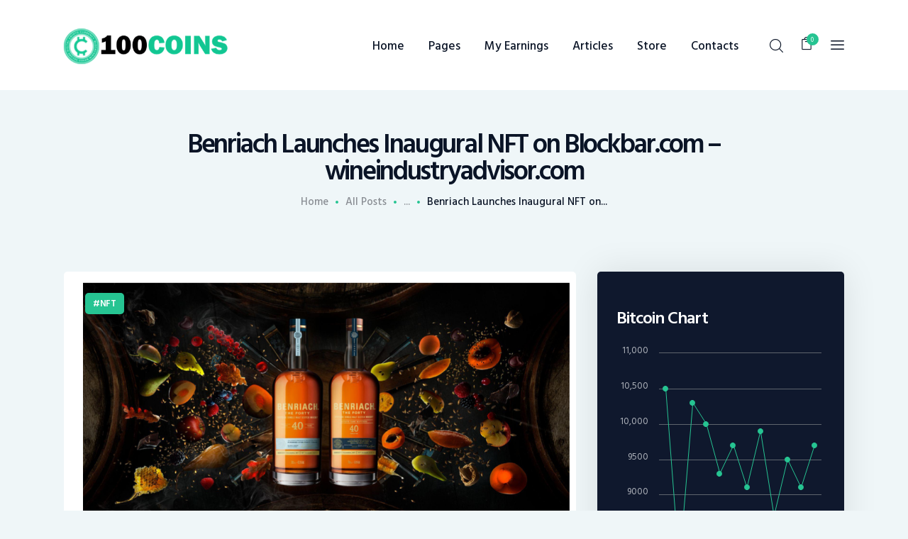

--- FILE ---
content_type: text/html; charset=UTF-8
request_url: https://100coins.online/benriach-launches-inaugural-nft-on-blockbar-com-wineindustryadvisor-com/
body_size: 27299
content:
<!DOCTYPE html>
<html lang="en-US" class="no-js
									 scheme_default										">
<head>
			<meta charset="UTF-8">
		<meta name="viewport" content="width=device-width, initial-scale=1, maximum-scale=1">
		<meta name="format-detection" content="telephone=no">
		<link rel="profile" href="//gmpg.org/xfn/11">
		<link rel="pingback" href="https://100coins.online/xmlrpc.php">
		<title>Benriach Launches Inaugural NFT on Blockbar.com &#8211; wineindustryadvisor.com &#8211; CoinPress</title>
<meta name='robots' content='max-image-preview:large' />
<link rel='dns-prefetch' href='//fonts.googleapis.com' />
<link rel="alternate" type="application/rss+xml" title="CoinPress &raquo; Feed" href="https://100coins.online/feed/" />
<link rel="alternate" type="application/rss+xml" title="CoinPress &raquo; Comments Feed" href="https://100coins.online/comments/feed/" />
<link rel="alternate" type="application/rss+xml" title="CoinPress &raquo; Benriach Launches Inaugural NFT on Blockbar.com &#8211; wineindustryadvisor.com Comments Feed" href="https://100coins.online/benriach-launches-inaugural-nft-on-blockbar-com-wineindustryadvisor-com/feed/" />
<link rel="alternate" title="oEmbed (JSON)" type="application/json+oembed" href="https://100coins.online/wp-json/oembed/1.0/embed?url=https%3A%2F%2F100coins.online%2Fbenriach-launches-inaugural-nft-on-blockbar-com-wineindustryadvisor-com%2F" />
<link rel="alternate" title="oEmbed (XML)" type="text/xml+oembed" href="https://100coins.online/wp-json/oembed/1.0/embed?url=https%3A%2F%2F100coins.online%2Fbenriach-launches-inaugural-nft-on-blockbar-com-wineindustryadvisor-com%2F&#038;format=xml" />
<meta property="og:url" content="https://100coins.online/benriach-launches-inaugural-nft-on-blockbar-com-wineindustryadvisor-com/ "/>
			<meta property="og:title" content="Benriach Launches Inaugural NFT on Blockbar.com &#8211; wineindustryadvisor.com" />
			<meta property="og:description" content="October 6th &#8211; Bridging physical and digital for the first time, Benriach today merges old with new as it launches a luxury twinset with two bottles, one Benriach The Forty and one Benriach The Forty Octave Cask Matured, exclusively as a non-fungible token (NFT).&nbsp;&nbsp;Only ten twinsets will be available exclusively on BlockBar.com, the world’s first direct-to-consumer NFT marketplace for luxury wines and spirits.&nbsp;It will be the only time these incredibly limited edition expressions are available anywhere in the world as a bespoke twinset. The launch brings to life the marriage between Benriach’s tradition and innovation, celebrating two expressions which speak to the heritage of eclectic cask exploration and spirit styles at the distillery.&nbsp;&nbsp;&nbsp;&nbsp;Along with the digital NFT providing the right to acquire both bottles, and a certificate of authenticity from BlockBar, NFT owners of record as of December 1, 2022 at 21:00 GMT, will receive an invitation for an exclusive event at Benriach’s Speyside distillery, meeting the creative team of whisky makers at Benriach and exploring the world of flavour the distillery has to offer.Rachel Barrie, Master Blender for Benriach, commented:&nbsp;“We are hugely excited that the launch of Benriach The Forty and Benriach The Forty Octave Cask Matured will happen via NFT marketplace BlockBar.com.”&nbsp;“Fine bourbon casks have gradually developed exquisite notes of honeyed pomelo and lush orchard fruits to create Benriach The Forty, one of the oldest ever peated whiskies released from Speyside. Over the decades of maturation, the smoky character of peated Benriach spirit refines and mellows, transforming into ripe fruit sweetness. This intricate character is interwoven with dark notes of chocolate, rich plum and smooth walnut from port casks sourced from the Douro Valley in Portugal.&nbsp;&nbsp;“Benriach The Forty Octave Cask Matured is the finest example of Benriach matured with creative consideration. The liquid was ingeniously nurtured in small octave casks, which are an eighth of the size of a regular cask. These casks were crafted from the staves of American oak bourbon casks, rich with indulgent orchard and dark fruits and a flawless silken oak finish. It is a testament to our history of creativity in cask exploration.”The twinset will include bespoke customisation on the packaging and will be securely stored by BlockBar until redeemed. Buyers can also trade their NFT within the blockbar.com marketplace, store it in their virtual bar, or gift it through BlockBar’s new gifting platform.Dov Falic, BlockBar co-founder and CEO, said:&nbsp; “We are delighted that Benriach has chosen to partner with BlockBar to launch its first ever NFT. We look forward to building a great relationship together and releasing more exclusive drops for our BlockBar community.”&nbsp;&nbsp;Each of the 10 NFTs will represent a set of two bottles, one Benriach The Forty and one Benriach The Forty Octave Cask Matured, and can be purchased exclusively on BlockBar.com. The drop goes live at 10AM EST on Tuesday 11th October on a first come, first served basis. Initially priced at USD$8000, each NFT is available to purchase with ETH or credit card. At 10AM, the first user(s) to reserve the NFTs will then have 10 minutes to check out. Users who successfully check out will receive the NFT(s) they purchased, each representing the right to own the physical bottles, which are stored with BlockBar until the bottle owner is ready to redeem from spring 2023.&nbsp;Existing Blockbar NFT owners will receive early access 24 hours before the public release.10 twin sets available exclusively through Blockbar retailing for USD $8000 RRP.&nbsp;About Benriach DistilleryA Speyside Single Malt Scotch Whisky as intriguing and extraordinary as Benriach could not have come to be without a unique whisky making heritage, dating from 1898, when founder John Duff built his distillery. Ruggedly beautiful, Benriach stands on the site of the old Riach farm in north Speyside, drawing water from a mineral-rich aquifer, deep beneath the distillery.Thanks to a long-standing tradition of distilling three styles of whisky; classic unpeated, Highland peated and triple distilled, together with an eclectic selection of casks from around the world, our whisky makers are able to explore the full flavour possibilities of Single Malt, creating some of the richest, most multi-layered whiskies in Speyside.This tradition continues today, under the guidance of Master Blender, Rachel Barrie. Benriach is the story of a hidden Speyside gem, quietly revealing its treasures to be discovered and savoured.&nbsp;Benriach The Forty&nbsp;Colour: Deep bronzeNote:&nbsp; Richly fruity, with the exquisite scent of sweet orange, plum and honey pomelo laced with dark chocolate coated berries layered on smooth walnut and cherry liqueur.Palate: Luscious orchard fruits unfold on the palate with silky morello cherry, soft nectarine, stewed red apple and white peach, lingering into the seductive velvety walnut and kumquat finish.ABV 43.5%Benriach The Forty Octave Cask MaturedColour: Deep red mahoganyNose: Rich with indulgent orchard and dark fruits, as sweet plum, cherry and honey glazed red apple interweave with aromatic sandalwood, ripe fig and sultanaPalate: A decadent interplay of ripe plum and pear, interwoven with dark berries, cedarwood and silken oak, leaving cocoa and blackberry in a flawless finishABV: 51.5%Twinset RRP: $8000About BlockBar:&nbsp;www.BlockBar.comFounded in October 2021, BlockBar sells NFTs directly from luxury wines and spirits brands. Each NFT corresponds to an actual physical bottle, exclusive to BlockBar, available to purchase with ETH, credit card or wire transfer. Owners can resell, collect, gift, or at any point «burn» their NFT in exchange for the physical bottle, shipped from BlockBar’s secure facility in Singapore with 24/7 security, motion sensors, and temperature control. BlockBar only partners directly with brand owners including LVMH, Diageo, Bacardi, Pernod Ricard, Sazerac, William Grant &amp; Sons and more, and does not take collections from third parties or collectors. BlockBar is democratising access to luxury wines and spirits allowing anyone, anywhere in the world to participate, whilst offering bottle owners storage, insurance and a marketplace to re-sell their bottles purchased on BlockBar’s platform. BlockBar’s proprietary smart contracts verify authenticity tracing every transaction directly back to the partnering brand, and its partnership with top cyber- and crypto-security firms ensures that transactions are fully protected and transparent.Save my name, email, and website in this browser for the next time I comment.   &#916;document.getElementById( &quot;ak_js_1&quot; ).setAttribute( &quot;value&quot;, ( new Date() ).getTime() );This site uses Akismet to reduce spam. Learn how your comment data is processed.Accessibility Toolssource" />  
			<meta property="og:type" content="article" />				<meta property="og:image" content="https://100coins.online/wp-content/uploads/2022/10/wp-header-logo-304.png"/>
				<style id='wp-img-auto-sizes-contain-inline-css' type='text/css'>
img:is([sizes=auto i],[sizes^="auto," i]){contain-intrinsic-size:3000px 1500px}
/*# sourceURL=wp-img-auto-sizes-contain-inline-css */
</style>
<style id='wp-emoji-styles-inline-css' type='text/css'>

	img.wp-smiley, img.emoji {
		display: inline !important;
		border: none !important;
		box-shadow: none !important;
		height: 1em !important;
		width: 1em !important;
		margin: 0 0.07em !important;
		vertical-align: -0.1em !important;
		background: none !important;
		padding: 0 !important;
	}
/*# sourceURL=wp-emoji-styles-inline-css */
</style>
<style id='wp-block-library-inline-css' type='text/css'>
:root{--wp-block-synced-color:#7a00df;--wp-block-synced-color--rgb:122,0,223;--wp-bound-block-color:var(--wp-block-synced-color);--wp-editor-canvas-background:#ddd;--wp-admin-theme-color:#007cba;--wp-admin-theme-color--rgb:0,124,186;--wp-admin-theme-color-darker-10:#006ba1;--wp-admin-theme-color-darker-10--rgb:0,107,160.5;--wp-admin-theme-color-darker-20:#005a87;--wp-admin-theme-color-darker-20--rgb:0,90,135;--wp-admin-border-width-focus:2px}@media (min-resolution:192dpi){:root{--wp-admin-border-width-focus:1.5px}}.wp-element-button{cursor:pointer}:root .has-very-light-gray-background-color{background-color:#eee}:root .has-very-dark-gray-background-color{background-color:#313131}:root .has-very-light-gray-color{color:#eee}:root .has-very-dark-gray-color{color:#313131}:root .has-vivid-green-cyan-to-vivid-cyan-blue-gradient-background{background:linear-gradient(135deg,#00d084,#0693e3)}:root .has-purple-crush-gradient-background{background:linear-gradient(135deg,#34e2e4,#4721fb 50%,#ab1dfe)}:root .has-hazy-dawn-gradient-background{background:linear-gradient(135deg,#faaca8,#dad0ec)}:root .has-subdued-olive-gradient-background{background:linear-gradient(135deg,#fafae1,#67a671)}:root .has-atomic-cream-gradient-background{background:linear-gradient(135deg,#fdd79a,#004a59)}:root .has-nightshade-gradient-background{background:linear-gradient(135deg,#330968,#31cdcf)}:root .has-midnight-gradient-background{background:linear-gradient(135deg,#020381,#2874fc)}:root{--wp--preset--font-size--normal:16px;--wp--preset--font-size--huge:42px}.has-regular-font-size{font-size:1em}.has-larger-font-size{font-size:2.625em}.has-normal-font-size{font-size:var(--wp--preset--font-size--normal)}.has-huge-font-size{font-size:var(--wp--preset--font-size--huge)}.has-text-align-center{text-align:center}.has-text-align-left{text-align:left}.has-text-align-right{text-align:right}.has-fit-text{white-space:nowrap!important}#end-resizable-editor-section{display:none}.aligncenter{clear:both}.items-justified-left{justify-content:flex-start}.items-justified-center{justify-content:center}.items-justified-right{justify-content:flex-end}.items-justified-space-between{justify-content:space-between}.screen-reader-text{border:0;clip-path:inset(50%);height:1px;margin:-1px;overflow:hidden;padding:0;position:absolute;width:1px;word-wrap:normal!important}.screen-reader-text:focus{background-color:#ddd;clip-path:none;color:#444;display:block;font-size:1em;height:auto;left:5px;line-height:normal;padding:15px 23px 14px;text-decoration:none;top:5px;width:auto;z-index:100000}html :where(.has-border-color){border-style:solid}html :where([style*=border-top-color]){border-top-style:solid}html :where([style*=border-right-color]){border-right-style:solid}html :where([style*=border-bottom-color]){border-bottom-style:solid}html :where([style*=border-left-color]){border-left-style:solid}html :where([style*=border-width]){border-style:solid}html :where([style*=border-top-width]){border-top-style:solid}html :where([style*=border-right-width]){border-right-style:solid}html :where([style*=border-bottom-width]){border-bottom-style:solid}html :where([style*=border-left-width]){border-left-style:solid}html :where(img[class*=wp-image-]){height:auto;max-width:100%}:where(figure){margin:0 0 1em}html :where(.is-position-sticky){--wp-admin--admin-bar--position-offset:var(--wp-admin--admin-bar--height,0px)}@media screen and (max-width:600px){html :where(.is-position-sticky){--wp-admin--admin-bar--position-offset:0px}}

/*# sourceURL=wp-block-library-inline-css */
</style><link property="stylesheet" rel='stylesheet' id='wc-blocks-style-css' href='https://100coins.online/wp-content/plugins/woocommerce/assets/client/blocks/wc-blocks.css?ver=wc-9.4.4' type='text/css' media='all' />
<style id='global-styles-inline-css' type='text/css'>
:root{--wp--preset--aspect-ratio--square: 1;--wp--preset--aspect-ratio--4-3: 4/3;--wp--preset--aspect-ratio--3-4: 3/4;--wp--preset--aspect-ratio--3-2: 3/2;--wp--preset--aspect-ratio--2-3: 2/3;--wp--preset--aspect-ratio--16-9: 16/9;--wp--preset--aspect-ratio--9-16: 9/16;--wp--preset--color--black: #000000;--wp--preset--color--cyan-bluish-gray: #abb8c3;--wp--preset--color--white: #ffffff;--wp--preset--color--pale-pink: #f78da7;--wp--preset--color--vivid-red: #cf2e2e;--wp--preset--color--luminous-vivid-orange: #ff6900;--wp--preset--color--luminous-vivid-amber: #fcb900;--wp--preset--color--light-green-cyan: #7bdcb5;--wp--preset--color--vivid-green-cyan: #00d084;--wp--preset--color--pale-cyan-blue: #8ed1fc;--wp--preset--color--vivid-cyan-blue: #0693e3;--wp--preset--color--vivid-purple: #9b51e0;--wp--preset--color--bg-color: #eff6f8;--wp--preset--color--bd-color: #dae1e3;--wp--preset--color--text: #5e646d;--wp--preset--color--text-dark: #0a1426;--wp--preset--color--text-light: #898d93;--wp--preset--color--text-link: #26c492;--wp--preset--color--text-hover: #1cab7e;--wp--preset--color--text-link-2: #151e61;--wp--preset--color--text-hover-2: #2a347d;--wp--preset--color--text-link-3: #ddb837;--wp--preset--color--text-hover-3: #eec432;--wp--preset--gradient--vivid-cyan-blue-to-vivid-purple: linear-gradient(135deg,rgb(6,147,227) 0%,rgb(155,81,224) 100%);--wp--preset--gradient--light-green-cyan-to-vivid-green-cyan: linear-gradient(135deg,rgb(122,220,180) 0%,rgb(0,208,130) 100%);--wp--preset--gradient--luminous-vivid-amber-to-luminous-vivid-orange: linear-gradient(135deg,rgb(252,185,0) 0%,rgb(255,105,0) 100%);--wp--preset--gradient--luminous-vivid-orange-to-vivid-red: linear-gradient(135deg,rgb(255,105,0) 0%,rgb(207,46,46) 100%);--wp--preset--gradient--very-light-gray-to-cyan-bluish-gray: linear-gradient(135deg,rgb(238,238,238) 0%,rgb(169,184,195) 100%);--wp--preset--gradient--cool-to-warm-spectrum: linear-gradient(135deg,rgb(74,234,220) 0%,rgb(151,120,209) 20%,rgb(207,42,186) 40%,rgb(238,44,130) 60%,rgb(251,105,98) 80%,rgb(254,248,76) 100%);--wp--preset--gradient--blush-light-purple: linear-gradient(135deg,rgb(255,206,236) 0%,rgb(152,150,240) 100%);--wp--preset--gradient--blush-bordeaux: linear-gradient(135deg,rgb(254,205,165) 0%,rgb(254,45,45) 50%,rgb(107,0,62) 100%);--wp--preset--gradient--luminous-dusk: linear-gradient(135deg,rgb(255,203,112) 0%,rgb(199,81,192) 50%,rgb(65,88,208) 100%);--wp--preset--gradient--pale-ocean: linear-gradient(135deg,rgb(255,245,203) 0%,rgb(182,227,212) 50%,rgb(51,167,181) 100%);--wp--preset--gradient--electric-grass: linear-gradient(135deg,rgb(202,248,128) 0%,rgb(113,206,126) 100%);--wp--preset--gradient--midnight: linear-gradient(135deg,rgb(2,3,129) 0%,rgb(40,116,252) 100%);--wp--preset--font-size--small: 13px;--wp--preset--font-size--medium: 20px;--wp--preset--font-size--large: 36px;--wp--preset--font-size--x-large: 42px;--wp--preset--font-family--inter: "Inter", sans-serif;--wp--preset--font-family--cardo: Cardo;--wp--preset--spacing--20: 0.44rem;--wp--preset--spacing--30: 0.67rem;--wp--preset--spacing--40: 1rem;--wp--preset--spacing--50: 1.5rem;--wp--preset--spacing--60: 2.25rem;--wp--preset--spacing--70: 3.38rem;--wp--preset--spacing--80: 5.06rem;--wp--preset--shadow--natural: 6px 6px 9px rgba(0, 0, 0, 0.2);--wp--preset--shadow--deep: 12px 12px 50px rgba(0, 0, 0, 0.4);--wp--preset--shadow--sharp: 6px 6px 0px rgba(0, 0, 0, 0.2);--wp--preset--shadow--outlined: 6px 6px 0px -3px rgb(255, 255, 255), 6px 6px rgb(0, 0, 0);--wp--preset--shadow--crisp: 6px 6px 0px rgb(0, 0, 0);}:where(.is-layout-flex){gap: 0.5em;}:where(.is-layout-grid){gap: 0.5em;}body .is-layout-flex{display: flex;}.is-layout-flex{flex-wrap: wrap;align-items: center;}.is-layout-flex > :is(*, div){margin: 0;}body .is-layout-grid{display: grid;}.is-layout-grid > :is(*, div){margin: 0;}:where(.wp-block-columns.is-layout-flex){gap: 2em;}:where(.wp-block-columns.is-layout-grid){gap: 2em;}:where(.wp-block-post-template.is-layout-flex){gap: 1.25em;}:where(.wp-block-post-template.is-layout-grid){gap: 1.25em;}.has-black-color{color: var(--wp--preset--color--black) !important;}.has-cyan-bluish-gray-color{color: var(--wp--preset--color--cyan-bluish-gray) !important;}.has-white-color{color: var(--wp--preset--color--white) !important;}.has-pale-pink-color{color: var(--wp--preset--color--pale-pink) !important;}.has-vivid-red-color{color: var(--wp--preset--color--vivid-red) !important;}.has-luminous-vivid-orange-color{color: var(--wp--preset--color--luminous-vivid-orange) !important;}.has-luminous-vivid-amber-color{color: var(--wp--preset--color--luminous-vivid-amber) !important;}.has-light-green-cyan-color{color: var(--wp--preset--color--light-green-cyan) !important;}.has-vivid-green-cyan-color{color: var(--wp--preset--color--vivid-green-cyan) !important;}.has-pale-cyan-blue-color{color: var(--wp--preset--color--pale-cyan-blue) !important;}.has-vivid-cyan-blue-color{color: var(--wp--preset--color--vivid-cyan-blue) !important;}.has-vivid-purple-color{color: var(--wp--preset--color--vivid-purple) !important;}.has-black-background-color{background-color: var(--wp--preset--color--black) !important;}.has-cyan-bluish-gray-background-color{background-color: var(--wp--preset--color--cyan-bluish-gray) !important;}.has-white-background-color{background-color: var(--wp--preset--color--white) !important;}.has-pale-pink-background-color{background-color: var(--wp--preset--color--pale-pink) !important;}.has-vivid-red-background-color{background-color: var(--wp--preset--color--vivid-red) !important;}.has-luminous-vivid-orange-background-color{background-color: var(--wp--preset--color--luminous-vivid-orange) !important;}.has-luminous-vivid-amber-background-color{background-color: var(--wp--preset--color--luminous-vivid-amber) !important;}.has-light-green-cyan-background-color{background-color: var(--wp--preset--color--light-green-cyan) !important;}.has-vivid-green-cyan-background-color{background-color: var(--wp--preset--color--vivid-green-cyan) !important;}.has-pale-cyan-blue-background-color{background-color: var(--wp--preset--color--pale-cyan-blue) !important;}.has-vivid-cyan-blue-background-color{background-color: var(--wp--preset--color--vivid-cyan-blue) !important;}.has-vivid-purple-background-color{background-color: var(--wp--preset--color--vivid-purple) !important;}.has-black-border-color{border-color: var(--wp--preset--color--black) !important;}.has-cyan-bluish-gray-border-color{border-color: var(--wp--preset--color--cyan-bluish-gray) !important;}.has-white-border-color{border-color: var(--wp--preset--color--white) !important;}.has-pale-pink-border-color{border-color: var(--wp--preset--color--pale-pink) !important;}.has-vivid-red-border-color{border-color: var(--wp--preset--color--vivid-red) !important;}.has-luminous-vivid-orange-border-color{border-color: var(--wp--preset--color--luminous-vivid-orange) !important;}.has-luminous-vivid-amber-border-color{border-color: var(--wp--preset--color--luminous-vivid-amber) !important;}.has-light-green-cyan-border-color{border-color: var(--wp--preset--color--light-green-cyan) !important;}.has-vivid-green-cyan-border-color{border-color: var(--wp--preset--color--vivid-green-cyan) !important;}.has-pale-cyan-blue-border-color{border-color: var(--wp--preset--color--pale-cyan-blue) !important;}.has-vivid-cyan-blue-border-color{border-color: var(--wp--preset--color--vivid-cyan-blue) !important;}.has-vivid-purple-border-color{border-color: var(--wp--preset--color--vivid-purple) !important;}.has-vivid-cyan-blue-to-vivid-purple-gradient-background{background: var(--wp--preset--gradient--vivid-cyan-blue-to-vivid-purple) !important;}.has-light-green-cyan-to-vivid-green-cyan-gradient-background{background: var(--wp--preset--gradient--light-green-cyan-to-vivid-green-cyan) !important;}.has-luminous-vivid-amber-to-luminous-vivid-orange-gradient-background{background: var(--wp--preset--gradient--luminous-vivid-amber-to-luminous-vivid-orange) !important;}.has-luminous-vivid-orange-to-vivid-red-gradient-background{background: var(--wp--preset--gradient--luminous-vivid-orange-to-vivid-red) !important;}.has-very-light-gray-to-cyan-bluish-gray-gradient-background{background: var(--wp--preset--gradient--very-light-gray-to-cyan-bluish-gray) !important;}.has-cool-to-warm-spectrum-gradient-background{background: var(--wp--preset--gradient--cool-to-warm-spectrum) !important;}.has-blush-light-purple-gradient-background{background: var(--wp--preset--gradient--blush-light-purple) !important;}.has-blush-bordeaux-gradient-background{background: var(--wp--preset--gradient--blush-bordeaux) !important;}.has-luminous-dusk-gradient-background{background: var(--wp--preset--gradient--luminous-dusk) !important;}.has-pale-ocean-gradient-background{background: var(--wp--preset--gradient--pale-ocean) !important;}.has-electric-grass-gradient-background{background: var(--wp--preset--gradient--electric-grass) !important;}.has-midnight-gradient-background{background: var(--wp--preset--gradient--midnight) !important;}.has-small-font-size{font-size: var(--wp--preset--font-size--small) !important;}.has-medium-font-size{font-size: var(--wp--preset--font-size--medium) !important;}.has-large-font-size{font-size: var(--wp--preset--font-size--large) !important;}.has-x-large-font-size{font-size: var(--wp--preset--font-size--x-large) !important;}
/*# sourceURL=global-styles-inline-css */
</style>

<style id='classic-theme-styles-inline-css' type='text/css'>
/*! This file is auto-generated */
.wp-block-button__link{color:#fff;background-color:#32373c;border-radius:9999px;box-shadow:none;text-decoration:none;padding:calc(.667em + 2px) calc(1.333em + 2px);font-size:1.125em}.wp-block-file__button{background:#32373c;color:#fff;text-decoration:none}
/*# sourceURL=/wp-includes/css/classic-themes.min.css */
</style>
<link property="stylesheet" rel='stylesheet' id='contact-form-7-css' href='https://100coins.online/wp-content/plugins/contact-form-7/includes/css/styles.css?ver=6.0.1' type='text/css' media='all' />
<link property="stylesheet" rel='stylesheet' id='esg-plugin-settings-css' href='https://100coins.online/wp-content/plugins/essential-grid/public/assets/css/settings.css?ver=3.0.15' type='text/css' media='all' />
<link property="stylesheet" rel='stylesheet' id='tp-fontello-css' href='https://100coins.online/wp-content/plugins/essential-grid/public/assets/font/fontello/css/fontello.css?ver=3.0.15' type='text/css' media='all' />
<link property="stylesheet" rel='stylesheet' id='trx_addons-icons-css' href='https://100coins.online/wp-content/plugins/trx_addons/css/font-icons/css/trx_addons_icons-embedded.css' type='text/css' media='all' />
<link property="stylesheet" rel='stylesheet' id='jquery-swiper-css' href='https://100coins.online/wp-content/plugins/trx_addons/js/swiper/swiper.min.css' type='text/css' media='all' />
<link property="stylesheet" rel='stylesheet' id='magnific-popup-css' href='https://100coins.online/wp-content/plugins/trx_addons/js/magnific/magnific-popup.min.css' type='text/css' media='all' />
<link property="stylesheet" rel='stylesheet' id='trx_addons-css' href='https://100coins.online/wp-content/plugins/trx_addons/css/trx_addons.css' type='text/css' media='all' />
<link property="stylesheet" rel='stylesheet' id='trx_addons-animation-css' href='https://100coins.online/wp-content/plugins/trx_addons/css/trx_addons.animation.css' type='text/css' media='all' />
<link property="stylesheet" rel='stylesheet' id='woocommerce-layout-css' href='https://100coins.online/wp-content/plugins/woocommerce/assets/css/woocommerce-layout.css?ver=9.4.4' type='text/css' media='all' />
<link property="stylesheet" rel='stylesheet' id='woocommerce-smallscreen-css' href='https://100coins.online/wp-content/plugins/woocommerce/assets/css/woocommerce-smallscreen.css?ver=9.4.4' type='text/css' media='only screen and (max-width: 768px)' />
<link property="stylesheet" rel='stylesheet' id='woocommerce-general-css' href='https://100coins.online/wp-content/plugins/woocommerce/assets/css/woocommerce.css?ver=9.4.4' type='text/css' media='all' />
<style id='woocommerce-inline-inline-css' type='text/css'>
.woocommerce form .form-row .required { visibility: visible; }
/*# sourceURL=woocommerce-inline-inline-css */
</style>
<link property="stylesheet" rel='stylesheet' id='cp-base-css' href='https://100coins.online/wp-content/plugins/cryptocurrency-prices/css/cp_base.css?ver=6.9' type='text/css' media='all' />
<link property="stylesheet" rel='stylesheet' id='cp-light-css' href='https://100coins.online/wp-content/plugins/cryptocurrency-prices/css/cp_light.css?ver=6.9' type='text/css' media='all' />
<link property="stylesheet" rel='stylesheet' id='wpgdprc-front-css-css' href='https://100coins.online/wp-content/plugins/wp-gdpr-compliance/Assets/css/front.css?ver=1652030002' type='text/css' media='all' />
<style id='wpgdprc-front-css-inline-css' type='text/css'>
:root{--wp-gdpr--bar--background-color: #000000;--wp-gdpr--bar--color: #ffffff;--wp-gdpr--button--background-color: #000000;--wp-gdpr--button--background-color--darken: #000000;--wp-gdpr--button--color: #ffffff;}
/*# sourceURL=wpgdprc-front-css-inline-css */
</style>
<link property="stylesheet" rel='stylesheet' id='js_composer_front-css' href='https://100coins.online/wp-content/plugins/js_composer/assets/css/js_composer.min.css?ver=6.9.0' type='text/css' media='all' />
<link property="stylesheet" rel='stylesheet' id='coinpress-font-google_fonts-css' href='https://fonts.googleapis.com/css?family=Hind+Siliguri:300,400,500,600,700&#038;subset=latin,latin-ext' type='text/css' media='all' />
<link property="stylesheet" rel='stylesheet' id='fontello-style-css' href='https://100coins.online/wp-content/themes/coinpress/css/font-icons/css/fontello.css' type='text/css' media='all' />
<link property="stylesheet" rel='stylesheet' id='coinpress-main-css' href='https://100coins.online/wp-content/themes/coinpress/style.css' type='text/css' media='all' />
<style id='coinpress-main-inline-css' type='text/css'>
.post-navigation .nav-previous a .nav-arrow { background-image: url(https://100coins.online/wp-content/uploads/2022/10/wp-header-logo-303-370x266.png); }.post-navigation .nav-next a .nav-arrow { background-image: url(https://100coins.online/wp-content/uploads/2022/10/wp-header-logo-305-370x266.png); }
/*# sourceURL=coinpress-main-inline-css */
</style>
<link property="stylesheet" rel='stylesheet' id='coinpress-custom-css' href='https://100coins.online/wp-content/themes/coinpress/css/__custom.css' type='text/css' media='all' />
<link property="stylesheet" rel='stylesheet' id='coinpress-color-default-css' href='https://100coins.online/wp-content/themes/coinpress/css/__colors_default.css' type='text/css' media='all' />
<link property="stylesheet" rel='stylesheet' id='coinpress-color-dark-css' href='https://100coins.online/wp-content/themes/coinpress/css/__colors_dark.css' type='text/css' media='all' />
<link property="stylesheet" rel='stylesheet' id='mediaelement-css' href='https://100coins.online/wp-includes/js/mediaelement/mediaelementplayer-legacy.min.css?ver=4.2.17' type='text/css' media='all' />
<link property="stylesheet" rel='stylesheet' id='wp-mediaelement-css' href='https://100coins.online/wp-includes/js/mediaelement/wp-mediaelement.min.css?ver=6.9' type='text/css' media='all' />
<link property="stylesheet" rel='stylesheet' id='trx_addons-responsive-css' href='https://100coins.online/wp-content/plugins/trx_addons/css/trx_addons.responsive.css' type='text/css' media='all' />
<link property="stylesheet" rel='stylesheet' id='coinpress-responsive-css' href='https://100coins.online/wp-content/themes/coinpress/css/responsive.css' type='text/css' media='all' />
<script type="text/javascript" src="https://100coins.online/wp-includes/js/jquery/jquery.min.js?ver=3.7.1" id="jquery-core-js"></script>
<script type="text/javascript" src="https://100coins.online/wp-includes/js/jquery/jquery-migrate.min.js?ver=3.4.1" id="jquery-migrate-js"></script>
<script type="text/javascript" src="https://100coins.online/wp-content/plugins/woocommerce/assets/js/jquery-blockui/jquery.blockUI.min.js?ver=2.7.0-wc.9.4.4" id="jquery-blockui-js" data-wp-strategy="defer"></script>
<script type="text/javascript" id="wc-add-to-cart-js-extra">
/* <![CDATA[ */
var wc_add_to_cart_params = {"ajax_url":"/wp-admin/admin-ajax.php","wc_ajax_url":"/?wc-ajax=%%endpoint%%","i18n_view_cart":"View cart","cart_url":"https://100coins.online/cart/","is_cart":"","cart_redirect_after_add":"no"};
//# sourceURL=wc-add-to-cart-js-extra
/* ]]> */
</script>
<script type="text/javascript" src="https://100coins.online/wp-content/plugins/woocommerce/assets/js/frontend/add-to-cart.min.js?ver=9.4.4" id="wc-add-to-cart-js" data-wp-strategy="defer"></script>
<script type="text/javascript" src="https://100coins.online/wp-content/plugins/woocommerce/assets/js/js-cookie/js.cookie.min.js?ver=2.1.4-wc.9.4.4" id="js-cookie-js" defer="defer" data-wp-strategy="defer"></script>
<script type="text/javascript" id="woocommerce-js-extra">
/* <![CDATA[ */
var woocommerce_params = {"ajax_url":"/wp-admin/admin-ajax.php","wc_ajax_url":"/?wc-ajax=%%endpoint%%"};
//# sourceURL=woocommerce-js-extra
/* ]]> */
</script>
<script type="text/javascript" src="https://100coins.online/wp-content/plugins/woocommerce/assets/js/frontend/woocommerce.min.js?ver=9.4.4" id="woocommerce-js" defer="defer" data-wp-strategy="defer"></script>
<script type="text/javascript" src="https://100coins.online/wp-content/plugins/js_composer/assets/js/vendors/woocommerce-add-to-cart.js?ver=6.9.0" id="vc_woocommerce-add-to-cart-js-js"></script>
<script type="text/javascript" id="wpgdprc-front-js-js-extra">
/* <![CDATA[ */
var wpgdprcFront = {"ajaxUrl":"https://100coins.online/wp-admin/admin-ajax.php","ajaxNonce":"460044fd49","ajaxArg":"security","pluginPrefix":"wpgdprc","blogId":"1","isMultiSite":"","locale":"en_US","showSignUpModal":"","showFormModal":"","cookieName":"wpgdprc-consent","consentVersion":"","path":"/","prefix":"wpgdprc"};
//# sourceURL=wpgdprc-front-js-js-extra
/* ]]> */
</script>
<script type="text/javascript" src="https://100coins.online/wp-content/plugins/wp-gdpr-compliance/Assets/js/front.min.js?ver=1652030002" id="wpgdprc-front-js-js"></script>
<link rel="https://api.w.org/" href="https://100coins.online/wp-json/" /><link rel="alternate" title="JSON" type="application/json" href="https://100coins.online/wp-json/wp/v2/posts/14560" /><link rel="EditURI" type="application/rsd+xml" title="RSD" href="https://100coins.online/xmlrpc.php?rsd" />
<meta name="generator" content="WordPress 6.9" />
<meta name="generator" content="WooCommerce 9.4.4" />
<link rel="canonical" href="https://100coins.online/benriach-launches-inaugural-nft-on-blockbar-com-wineindustryadvisor-com/" />
<link rel='shortlink' href='https://100coins.online/?p=14560' />
			<style type="text/css">
			<!--
				#page_preloader {
					background-color: #26c492 !important;				}
			-->
			</style>
				<noscript><style>.woocommerce-product-gallery{ opacity: 1 !important; }</style></noscript>
	<style type="text/css">.recentcomments a{display:inline !important;padding:0 !important;margin:0 !important;}</style><meta name="generator" content="Powered by WPBakery Page Builder - drag and drop page builder for WordPress."/>
<style type="text/css" id="custom-background-css">
body.custom-background { background-image: url("https://100coins.online/wp-content/uploads/2019/01/Back-min.jpg"); background-position: center top; background-size: cover; background-repeat: no-repeat; background-attachment: fixed; }
</style>
	<style class='wp-fonts-local' type='text/css'>
@font-face{font-family:Inter;font-style:normal;font-weight:300 900;font-display:fallback;src:url('https://100coins.online/wp-content/plugins/woocommerce/assets/fonts/Inter-VariableFont_slnt,wght.woff2') format('woff2');font-stretch:normal;}
@font-face{font-family:Cardo;font-style:normal;font-weight:400;font-display:fallback;src:url('https://100coins.online/wp-content/plugins/woocommerce/assets/fonts/cardo_normal_400.woff2') format('woff2');}
</style>
<link rel="icon" href="https://100coins.online/wp-content/uploads/2018/04/cropped-favi-100x100.jpg" sizes="32x32" />
<link rel="icon" href="https://100coins.online/wp-content/uploads/2018/04/cropped-favi-300x300.jpg" sizes="192x192" />
<link rel="apple-touch-icon" href="https://100coins.online/wp-content/uploads/2018/04/cropped-favi-300x300.jpg" />
<meta name="msapplication-TileImage" content="https://100coins.online/wp-content/uploads/2018/04/cropped-favi-300x300.jpg" />
<noscript><style> .wpb_animate_when_almost_visible { opacity: 1; }</style></noscript></head>

<body class="wp-singular post-template-default single single-post postid-14560 single-format-standard custom-background wp-custom-logo wp-theme-coinpress theme-coinpress ua_chrome preloader woocommerce-no-js body_tag scheme_default blog_mode_post body_style_wide is_single sidebar_show sidebar_right sidebar_mobile_below trx_addons_present header_type_custom header_style_header-custom-472 header_position_default menu_style_top no_layout thumbnail_type_default post_header_position_under wpb-js-composer js-comp-ver-6.9.0 vc_responsive">

	<div id="page_preloader"><div class="preloader_wrap preloader_dots"><div class="preloader_dot" id="preloader_dot_one"></div><div class="preloader_dot" id="preloader_dot_two"></div><div class="preloader_dot" id="preloader_dot_three"></div></div></div>
	<div class="body_wrap">

		<div class="page_wrap">

                        <a class="coinpress_skip_link skip_to_content_link" href="#content_skip_link_anchor" tabindex="1">Skip to content</a>
                            <a class="coinpress_skip_link skip_to_sidebar_link" href="#sidebar_skip_link_anchor" tabindex="1">Skip to sidebar</a>
                        <a class="coinpress_skip_link skip_to_footer_link" href="#footer_skip_link_anchor" tabindex="1">Skip to footer</a>

			<header class="top_panel top_panel_custom top_panel_custom_472 top_panel_custom_header-for-all-pages				 without_bg_image with_featured_image">
	<div data-vc-full-width="true" data-vc-full-width-init="false" class="vc_row wpb_row vc_row-fluid z_index vc_row-o-content-middle vc_row-flex shape_divider_top-none shape_divider_bottom-none sc_layouts_row sc_layouts_row_type_compact sc_layouts_hide_on_mobile"><div class="wpb_column vc_column_container vc_col-sm-12 sc_layouts_column_icons_position_left"><div class="vc_column-inner"><div class="wpb_wrapper"><div id="sc_content_2115136565"
		class="sc_content sc_content_default sc_content_width_1_1 sc_float_center"><div class="sc_content_container"><div class="vc_row wpb_row vc_inner vc_row-fluid vc_row-o-content-middle vc_row-flex shape_divider_top-none shape_divider_bottom-none"><div class="wpb_column vc_column_container vc_col-sm-3 sc_layouts_column sc_layouts_column_align_left sc_layouts_column_icons_position_left"><div class="vc_column-inner"><div class="wpb_wrapper"><div class="sc_layouts_item"><a href="https://100coins.online/" id="sc_layouts_logo_542084832" class="sc_layouts_logo sc_layouts_logo_default trx_addons_inline_924998413"><img class="logo_image"
					src="//100coins.online/wp-content/uploads/2022/05/100coins-1.png"
											srcset="//100coins.online/wp-content/uploads/2022/05/Coinpress2.png 2x"
											alt="CoinPress" width="349" height="79"></a><!-- /.sc_layouts_logo --></div></div></div></div><div class="wpb_column vc_column_container vc_col-sm-9 sc_layouts_column sc_layouts_column_align_right sc_layouts_column_icons_position_left"><div class="vc_column-inner"><div class="wpb_wrapper"><div class="sc_layouts_item"><nav class="sc_layouts_menu sc_layouts_menu_default sc_layouts_menu_dir_horizontal menu_hover_fade" id="sc_layouts_menu_1144201219"		><ul id="menu_main" class="sc_layouts_menu_nav menu_main_nav"><li id="menu-item-164" class="menu-item menu-item-type-custom menu-item-object-custom menu-item-has-children menu-item-164"><a href="#"><span>Home</span></a>
<ul class="sub-menu"><li id="menu-item-450" class="menu-item menu-item-type-post_type menu-item-object-page menu-item-home menu-item-450"><a href="https://100coins.online/"><span>Home 1</span></a></li><li id="menu-item-452" class="menu-item menu-item-type-post_type menu-item-object-page menu-item-452"><a href="https://100coins.online/home-2/"><span>Home 2</span></a></li><li id="menu-item-451" class="menu-item menu-item-type-post_type menu-item-object-page menu-item-451"><a href="https://100coins.online/home-boxed/"><span>Home Boxed</span></a></li><li id="menu-item-928" class="menu-item menu-item-type-post_type menu-item-object-page menu-item-928"><a href="https://100coins.online/home-4/"><span>Home Business</span></a></li></ul>
</li><li id="menu-item-165" class="menu-item menu-item-type-custom menu-item-object-custom menu-item-has-children menu-item-165"><a href="#"><span>Pages</span></a>
<ul class="sub-menu"><li id="menu-item-302" class="menu-item menu-item-type-post_type menu-item-object-page menu-item-302"><a href="https://100coins.online/about/"><span>About</span></a></li><li id="menu-item-281" class="menu-item menu-item-type-custom menu-item-object-custom menu-item-has-children menu-item-281"><a href="#"><span>Tools</span></a>
	<ul class="sub-menu"><li id="menu-item-169" class="menu-item menu-item-type-post_type menu-item-object-page menu-item-169"><a href="https://100coins.online/typography/"><span>Typography</span></a></li><li id="menu-item-167" class="menu-item menu-item-type-post_type menu-item-object-page menu-item-167"><a href="https://100coins.online/shortcodes/"><span>Shortcodes</span></a></li><li id="menu-item-166" class="menu-item menu-item-type-post_type menu-item-object-page menu-item-166"><a href="https://100coins.online/service-plus/"><span>Service Plus</span></a></li><li id="menu-item-536" class="menu-item menu-item-type-post_type menu-item-object-page menu-item-536"><a href="https://100coins.online/privacy-policy/"><span>Privacy Policy</span></a></li></ul>
</li><li id="menu-item-171" class="menu-item menu-item-type-custom menu-item-object-custom menu-item-has-children menu-item-171"><a href="#"><span>Gallery</span></a>
	<ul class="sub-menu"><li id="menu-item-172" class="menu-item menu-item-type-post_type menu-item-object-page menu-item-172"><a href="https://100coins.online/gallery-cobbles/"><span>Cobbles</span></a></li><li id="menu-item-173" class="menu-item menu-item-type-post_type menu-item-object-page menu-item-173"><a href="https://100coins.online/gallery-grid/"><span>Grid</span></a></li><li id="menu-item-174" class="menu-item menu-item-type-post_type menu-item-object-page menu-item-174"><a href="https://100coins.online/gallery-masonry/"><span>Masonry</span></a></li></ul>
</li></ul>
</li><li id="menu-item-288" class="menu-item menu-item-type-post_type menu-item-object-page menu-item-288"><a href="https://100coins.online/my-earnings/"><span>My Earnings</span></a></li><li id="menu-item-175" class="menu-item menu-item-type-custom menu-item-object-custom menu-item-has-children menu-item-175"><a href="#"><span>Articles</span></a>
<ul class="sub-menu"><li id="menu-item-176" class="menu-item menu-item-type-post_type menu-item-object-page current_page_parent menu-item-176"><a href="https://100coins.online/all-posts/"><span>All Posts</span></a></li><li id="menu-item-177" class="menu-item menu-item-type-custom menu-item-object-custom menu-item-has-children menu-item-177"><a href="#"><span>Classic Style</span></a>
	<ul class="sub-menu"><li id="menu-item-178" class="menu-item menu-item-type-post_type menu-item-object-page menu-item-178"><a href="https://100coins.online/blog-classic-2-columns/"><span>2 Columns</span></a></li><li id="menu-item-179" class="menu-item menu-item-type-post_type menu-item-object-page menu-item-179"><a href="https://100coins.online/blog-classic-3-columns/"><span>3 Columns</span></a></li></ul>
</li><li id="menu-item-180" class="menu-item menu-item-type-custom menu-item-object-custom menu-item-has-children menu-item-180"><a href="#"><span>Portfolio Style</span></a>
	<ul class="sub-menu"><li id="menu-item-181" class="menu-item menu-item-type-post_type menu-item-object-page menu-item-181"><a href="https://100coins.online/blog-portfolio-2-columns/"><span>2 Columns</span></a></li><li id="menu-item-182" class="menu-item menu-item-type-post_type menu-item-object-page menu-item-182"><a href="https://100coins.online/blog-portfolio-3-columns/"><span>3 Columns</span></a></li><li id="menu-item-183" class="menu-item menu-item-type-post_type menu-item-object-page menu-item-183"><a href="https://100coins.online/blog-portfolio-4-columns/"><span>4 Columns</span></a></li></ul>
</li><li id="menu-item-184" class="menu-item menu-item-type-custom menu-item-object-custom menu-item-has-children menu-item-184"><a href="#"><span>Chess Style</span></a>
	<ul class="sub-menu"><li id="menu-item-185" class="menu-item menu-item-type-post_type menu-item-object-page menu-item-185"><a href="https://100coins.online/blog-chess-2-columns/"><span>2 Columns</span></a></li><li id="menu-item-186" class="menu-item menu-item-type-post_type menu-item-object-page menu-item-186"><a href="https://100coins.online/blog-chess-4-columns/"><span>4 Columns</span></a></li><li id="menu-item-187" class="menu-item menu-item-type-post_type menu-item-object-page menu-item-187"><a href="https://100coins.online/blog-chess-6-columns/"><span>6 Columns</span></a></li></ul>
</li></ul>
</li><li id="menu-item-280" class="menu-item menu-item-type-post_type menu-item-object-page menu-item-280"><a href="https://100coins.online/shop/"><span>Store</span></a></li><li id="menu-item-188" class="menu-item menu-item-type-post_type menu-item-object-page menu-item-188"><a href="https://100coins.online/contacts/"><span>Contacts</span></a></li></ul></nav><!-- /.sc_layouts_menu --></div><div class="sc_layouts_item"><div id="sc_layouts_search_1072191228" class="sc_layouts_search"><div class="search_wrap search_style_fullscreen layouts_search">
	<div class="search_form_wrap">
		<form role="search" method="get" class="search_form" action="https://100coins.online/">
			<input type="hidden" value="" name="post_types">
			<input type="text" class="search_field" placeholder="Search" value="" name="s">
			<button type="submit" class="search_submit trx_addons_icon-search"></button>
							<a class="search_close trx_addons_icon-delete"></a>
					</form>
	</div>
	</div></div><!-- /.sc_layouts_search --></div><div class="sc_layouts_item"><div id="sc_layouts_cart_32957211" class="sc_layouts_cart">
		<span class="sc_layouts_item_icon sc_layouts_cart_icon sc_icons_type_icons trx_addons_icon-basket"></span>
		<span class="sc_layouts_item_details sc_layouts_cart_details">
						<span class="sc_layouts_item_details_line2 sc_layouts_cart_totals">
				<span class="sc_layouts_cart_items">0 items</span>
				- 
				<span class="sc_layouts_cart_summa">&#36;0.00</span>
			</span>
		</span><!-- /.sc_layouts_cart_details -->
		<span class="sc_layouts_cart_items_short">0</span>
		<div class="sc_layouts_cart_widget widget_area">
			<span class="sc_layouts_cart_widget_close trx_addons_icon-cancel"></span>
			<div class="widget woocommerce widget_shopping_cart"><div class="widget_shopping_cart_content"></div></div>		</div><!-- /.sc_layouts_cart_widget -->
	</div><!-- /.sc_layouts_cart --></div><div class="sc_layouts_item"><div id="sc_icons_733018271" 
	class="sc_icons sc_icons_simple sc_icons_size_small sc_align_center"><div class="sc_icons_item sc_icons_item_linked"><div class="sc_icons_icon sc_icon_type_ icon-menu-1"><span class="sc_icon_type_ icon-menu-1"></span></div><div class="sc_icons_item_details"><a href="#right_bar"
						class="sc_icons_item_link"></a></div></div></div><!-- /.sc_icons --></div></div></div></div></div></div></div><!-- /.sc_content --></div></div></div></div><div class="vc_row-full-width vc_clearfix"></div><div data-vc-full-width="true" data-vc-full-width-init="false" class="vc_row wpb_row vc_row-fluid z_index vc_custom_1549307656452 vc_row-has-fill vc_row-o-content-middle vc_row-flex shape_divider_top-none shape_divider_bottom-none sc_layouts_row sc_layouts_row_type_compact sc_layouts_hide_on_wide sc_layouts_hide_on_desktop sc_layouts_hide_on_notebook sc_layouts_hide_on_tablet"><div class="wpb_column vc_column_container vc_col-sm-12 sc_layouts_column_icons_position_left"><div class="vc_column-inner"><div class="wpb_wrapper"><div id="sc_content_352572309"
		class="sc_content sc_content_default sc_content_width_1_1 sc_float_center"><div class="sc_content_container"><div class="vc_row wpb_row vc_inner vc_row-fluid vc_row-o-content-middle vc_row-flex shape_divider_top-none shape_divider_bottom-none"><div class="wpb_column vc_column_container vc_col-sm-4 vc_col-xs-6 sc_layouts_column sc_layouts_column_align_left sc_layouts_column_icons_position_left"><div class="vc_column-inner"><div class="wpb_wrapper"><div class="sc_layouts_item"><a href="https://100coins.online/" id="sc_layouts_logo_413589142" class="sc_layouts_logo sc_layouts_logo_default trx_addons_inline_312768806"><img class="logo_image"
					src="//100coins.online/wp-content/uploads/2022/05/100coins-1.png"
											srcset="//100coins.online/wp-content/uploads/2022/05/Coinpress2.png 2x"
											alt="CoinPress" width="349" height="79"></a><!-- /.sc_layouts_logo --></div></div></div></div><div class="wpb_column vc_column_container vc_col-sm-8 vc_col-xs-6 sc_layouts_column sc_layouts_column_align_right sc_layouts_column_icons_position_left"><div class="vc_column-inner"><div class="wpb_wrapper"><div class="sc_layouts_item"><div id="sc_layouts_cart_1188166238" class="sc_layouts_cart">
		<span class="sc_layouts_item_icon sc_layouts_cart_icon sc_icons_type_icons trx_addons_icon-basket"></span>
		<span class="sc_layouts_item_details sc_layouts_cart_details">
						<span class="sc_layouts_item_details_line2 sc_layouts_cart_totals">
				<span class="sc_layouts_cart_items">0 items</span>
				- 
				<span class="sc_layouts_cart_summa">&#36;0.00</span>
			</span>
		</span><!-- /.sc_layouts_cart_details -->
		<span class="sc_layouts_cart_items_short">0</span>
		<div class="sc_layouts_cart_widget widget_area">
			<span class="sc_layouts_cart_widget_close trx_addons_icon-cancel"></span>
			<div class="widget woocommerce widget_shopping_cart"><div class="widget_shopping_cart_content"></div></div>		</div><!-- /.sc_layouts_cart_widget -->
	</div><!-- /.sc_layouts_cart --></div><div class="sc_layouts_item sc_layouts_item_menu_mobile_button"><div id="sc_layouts_menu_1307362079" class="sc_layouts_iconed_text sc_layouts_menu_mobile_button_burger sc_layouts_menu_mobile_button without_menu">
		<a class="sc_layouts_item_link sc_layouts_iconed_text_link" href="#">
			<span class="sc_layouts_item_icon sc_layouts_iconed_text_icon trx_addons_icon-menu"></span>
		</a>
		</div></div></div></div></div></div></div></div><!-- /.sc_content --></div></div></div></div><div class="vc_row-full-width vc_clearfix"></div><div class="vc_row wpb_row vc_row-fluid vc_custom_1553763404612 shape_divider_top-none shape_divider_bottom-none sc_layouts_row sc_layouts_row_type_narrow"><div class="wpb_column vc_column_container vc_col-sm-12 sc_layouts_column sc_layouts_column_align_center sc_layouts_column_icons_position_left"><div class="vc_column-inner"><div class="wpb_wrapper"><div id="sc_content_2028836652"
		class="sc_content sc_content_default sc_content_width_1_1 sc_float_center"><div class="sc_content_container"><div class="vc_empty_space  hide_on_tablet hide_on_mobile"   style="height: 45px"><span class="vc_empty_space_inner"></span></div><div class="vc_empty_space  hide_on_wide hide_on_desktop hide_on_notebook hide_on_mobile"   style="height: 28px"><span class="vc_empty_space_inner"></span></div><div class="vc_empty_space  hide_on_wide hide_on_desktop hide_on_notebook hide_on_tablet"   style="height: 18px"><span class="vc_empty_space_inner"></span></div><div class="sc_layouts_item"><div id="sc_layouts_title_1280323169" class="sc_layouts_title sc_align_center with_content without_image without_tint"><div class="sc_layouts_title_content"><div class="sc_layouts_title_title">							<h1 class="sc_layouts_title_caption">Benriach Launches Inaugural NFT on Blockbar.com &#8211; wineindustryadvisor.com</h1>
							</div><div class="sc_layouts_title_breadcrumbs"><div class="breadcrumbs"><a class="breadcrumbs_item home" href="https://100coins.online/">Home</a><span class="breadcrumbs_delimiter"></span><a href="https://100coins.online/all-posts/">All Posts</a><span class="breadcrumbs_delimiter"></span>...<span class="breadcrumbs_delimiter"></span><span class="breadcrumbs_item current">Benriach Launches Inaugural NFT on...</span></div></div></div><!-- .sc_layouts_title_content --></div><!-- /.sc_layouts_title --></div></div></div><!-- /.sc_content --></div></div></div></div></header>
<div class="menu_mobile_overlay"></div>
<div class="menu_mobile menu_mobile_fullscreen scheme_dark">
	<div class="menu_mobile_inner">
		<a class="menu_mobile_close icon-cancel"></a>
		<a class="sc_layouts_logo" href="https://100coins.online/">
		<img src="//100coins.online/wp-content/uploads/2019/01/1x-White.png" srcset="//100coins.online/wp-content/uploads/2019/01/2x-White.png 2x" alt="" width="219" height="48">	</a>
	<nav class="menu_mobile_nav_area" itemscope itemtype="//schema.org/SiteNavigationElement"><ul id="menu_mobile" class=" menu_mobile_nav"><li class="menu-item menu-item-type-custom menu-item-object-custom menu-item-has-children menu-item-164"><a href="#"><span>Home</span></a>
<ul class="sub-menu"><li class="menu-item menu-item-type-post_type menu-item-object-page menu-item-home menu-item-450"><a href="https://100coins.online/"><span>Home 1</span></a></li><li class="menu-item menu-item-type-post_type menu-item-object-page menu-item-452"><a href="https://100coins.online/home-2/"><span>Home 2</span></a></li><li class="menu-item menu-item-type-post_type menu-item-object-page menu-item-451"><a href="https://100coins.online/home-boxed/"><span>Home Boxed</span></a></li><li class="menu-item menu-item-type-post_type menu-item-object-page menu-item-928"><a href="https://100coins.online/home-4/"><span>Home Business</span></a></li></ul>
</li><li class="menu-item menu-item-type-custom menu-item-object-custom menu-item-has-children menu-item-165"><a href="#"><span>Pages</span></a>
<ul class="sub-menu"><li class="menu-item menu-item-type-post_type menu-item-object-page menu-item-302"><a href="https://100coins.online/about/"><span>About</span></a></li><li class="menu-item menu-item-type-custom menu-item-object-custom menu-item-has-children menu-item-281"><a href="#"><span>Tools</span></a>
	<ul class="sub-menu"><li class="menu-item menu-item-type-post_type menu-item-object-page menu-item-169"><a href="https://100coins.online/typography/"><span>Typography</span></a></li><li class="menu-item menu-item-type-post_type menu-item-object-page menu-item-167"><a href="https://100coins.online/shortcodes/"><span>Shortcodes</span></a></li><li class="menu-item menu-item-type-post_type menu-item-object-page menu-item-166"><a href="https://100coins.online/service-plus/"><span>Service Plus</span></a></li><li class="menu-item menu-item-type-post_type menu-item-object-page menu-item-536"><a href="https://100coins.online/privacy-policy/"><span>Privacy Policy</span></a></li></ul>
</li><li class="menu-item menu-item-type-custom menu-item-object-custom menu-item-has-children menu-item-171"><a href="#"><span>Gallery</span></a>
	<ul class="sub-menu"><li class="menu-item menu-item-type-post_type menu-item-object-page menu-item-172"><a href="https://100coins.online/gallery-cobbles/"><span>Cobbles</span></a></li><li class="menu-item menu-item-type-post_type menu-item-object-page menu-item-173"><a href="https://100coins.online/gallery-grid/"><span>Grid</span></a></li><li class="menu-item menu-item-type-post_type menu-item-object-page menu-item-174"><a href="https://100coins.online/gallery-masonry/"><span>Masonry</span></a></li></ul>
</li></ul>
</li><li class="menu-item menu-item-type-post_type menu-item-object-page menu-item-288"><a href="https://100coins.online/my-earnings/"><span>My Earnings</span></a></li><li class="menu-item menu-item-type-custom menu-item-object-custom menu-item-has-children menu-item-175"><a href="#"><span>Articles</span></a>
<ul class="sub-menu"><li class="menu-item menu-item-type-post_type menu-item-object-page current_page_parent menu-item-176"><a href="https://100coins.online/all-posts/"><span>All Posts</span></a></li><li class="menu-item menu-item-type-custom menu-item-object-custom menu-item-has-children menu-item-177"><a href="#"><span>Classic Style</span></a>
	<ul class="sub-menu"><li class="menu-item menu-item-type-post_type menu-item-object-page menu-item-178"><a href="https://100coins.online/blog-classic-2-columns/"><span>2 Columns</span></a></li><li class="menu-item menu-item-type-post_type menu-item-object-page menu-item-179"><a href="https://100coins.online/blog-classic-3-columns/"><span>3 Columns</span></a></li></ul>
</li><li class="menu-item menu-item-type-custom menu-item-object-custom menu-item-has-children menu-item-180"><a href="#"><span>Portfolio Style</span></a>
	<ul class="sub-menu"><li class="menu-item menu-item-type-post_type menu-item-object-page menu-item-181"><a href="https://100coins.online/blog-portfolio-2-columns/"><span>2 Columns</span></a></li><li class="menu-item menu-item-type-post_type menu-item-object-page menu-item-182"><a href="https://100coins.online/blog-portfolio-3-columns/"><span>3 Columns</span></a></li><li class="menu-item menu-item-type-post_type menu-item-object-page menu-item-183"><a href="https://100coins.online/blog-portfolio-4-columns/"><span>4 Columns</span></a></li></ul>
</li><li class="menu-item menu-item-type-custom menu-item-object-custom menu-item-has-children menu-item-184"><a href="#"><span>Chess Style</span></a>
	<ul class="sub-menu"><li class="menu-item menu-item-type-post_type menu-item-object-page menu-item-185"><a href="https://100coins.online/blog-chess-2-columns/"><span>2 Columns</span></a></li><li class="menu-item menu-item-type-post_type menu-item-object-page menu-item-186"><a href="https://100coins.online/blog-chess-4-columns/"><span>4 Columns</span></a></li><li class="menu-item menu-item-type-post_type menu-item-object-page menu-item-187"><a href="https://100coins.online/blog-chess-6-columns/"><span>6 Columns</span></a></li></ul>
</li></ul>
</li><li class="menu-item menu-item-type-post_type menu-item-object-page menu-item-280"><a href="https://100coins.online/shop/"><span>Store</span></a></li><li class="menu-item menu-item-type-post_type menu-item-object-page menu-item-188"><a href="https://100coins.online/contacts/"><span>Contacts</span></a></li></ul></nav><div class="search_wrap search_style_normal search_mobile">
	<div class="search_form_wrap">
		<form role="search" method="get" class="search_form" action="https://100coins.online/">
			<input type="hidden" value="" name="post_types">
			<input type="text" class="search_field" placeholder="Search" value="" name="s">
			<button type="submit" class="search_submit trx_addons_icon-search"></button>
					</form>
	</div>
	</div><div class="socials_mobile"><a target="_blank" href="https://business.facebook.com/ThemeRexStudio/" class="social_item social_item_style_icons sc_icon_type_icons social_item_type_icons"><span class="social_icon social_icon_facebook"><span class="icon-facebook"></span></span></a><a target="_blank" href="https://twitter.com/ThemeREX_net" class="social_item social_item_style_icons sc_icon_type_icons social_item_type_icons"><span class="social_icon social_icon_twitter"><span class="icon-twitter"></span></span></a><a target="_blank" href="https://www.youtube.com/channel/UCnFisBimrK2aIE-hnY70kCA" class="social_item social_item_style_icons sc_icon_type_icons social_item_type_icons"><span class="social_icon social_icon_youtube"><span class="icon-youtube"></span></span></a><a target="_blank" href="https://www.tumblr.com/" class="social_item social_item_style_icons sc_icon_type_icons social_item_type_icons"><span class="social_icon social_icon_tumblr-logo"><span class="icon-tumblr-logo"></span></span></a><a target="_blank" href="https://telegram.org/" class="social_item social_item_style_icons sc_icon_type_icons social_item_type_icons"><span class="social_icon social_icon_telegram"><span class="icon-telegram"></span></span></a></div>	</div>
</div>

			<div class="page_content_wrap">
									<div class="content_wrap">
						
				<div class="content">
                                        <a id="content_skip_link_anchor" class="coinpress_skip_link_anchor" href="#"></a>
					<article id="post-14560" 
	class="post_item_single post_type_post post_format_ post-14560 post type-post status-publish format-standard has-post-thumbnail hentry category-nft">
			<div class="header_content_wrap header_align_mc">
				<div class="post_featured"><img width="1014" height="520" src="https://100coins.online/wp-content/uploads/2022/10/wp-header-logo-304.png" class="attachment-coinpress-thumb-full size-coinpress-thumb-full wp-post-image" alt="" itemprop="url" decoding="async" fetchpriority="high" srcset="https://100coins.online/wp-content/uploads/2022/10/wp-header-logo-304.png 1014w, https://100coins.online/wp-content/uploads/2022/10/wp-header-logo-304-300x154.png 300w, https://100coins.online/wp-content/uploads/2022/10/wp-header-logo-304-768x394.png 768w, https://100coins.online/wp-content/uploads/2022/10/wp-header-logo-304-370x190.png 370w, https://100coins.online/wp-content/uploads/2022/10/wp-header-logo-304-760x390.png 760w, https://100coins.online/wp-content/uploads/2022/10/wp-header-logo-304-570x292.png 570w" sizes="(max-width: 1014px) 100vw, 1014px" /></div><!-- .post_featured -->			<div class="post_header post_header_single entry-header">
						<div class="post_meta post_meta_categories">
			<span class="post_meta_item post_categories"><a href="https://100coins.online/category/nft/" rel="category tag">NFT</a></span> 		</div><!-- .post_meta -->
				<div class="post_meta post_meta_other">
			<span class="post_meta_item post_date">October 7, 2022</span> <a href="https://100coins.online/benriach-launches-inaugural-nft-on-blockbar-com-wineindustryadvisor-com/#respond" class="post_meta_item post_meta_comments icon-comment-light"><span class="post_meta_number">0</span></a> 		</div><!-- .post_meta -->
					</div><!-- .post_header -->
						</div>
				<div class="post_content post_content_single entry-content" itemprop="mainEntityOfPage">
		<p><strong>October 6th &#8211;</strong> Bridging physical and digital for the first time, Benriach today merges old with new as it launches a luxury twinset with two bottles, one Benriach The Forty and one Benriach The Forty Octave Cask Matured, exclusively as a non-fungible token (NFT).&nbsp;&nbsp;<br /><img decoding="async" data-dominant-color="403025" data-has-transparency="true" class="has-transparency aligncenter size-large wp-image-61948" src="https://wineindustryadvisor.com/wp-content/uploads/2022/10/image2-640x328.png" alt="" width="640" height="328" />Only ten twinsets will be available exclusively on <a href="https://blockbar.com/releases" target="_blank" rel="nofollow noopener" data-saferedirecturl="https://www.google.com/url?q=https://klgpr-dot-yamm-track.appspot.com/2oc2_cGqmXAX9mV3UElyZEAxKsakbyF_szXXfPDxawr23iR2ugwGigQVTLFfZIh6OkTJwRbIcICSA_hCz2ejcSLVRM5VsQRQL4X9Rev9LMUgqQq4nS8fHn_vidNt4vgBNQSwIV_KkIGE4Kd_vhYL9nVCfW4_dCjFzzthb5RA1ptM4jsI&amp;source=gmail&amp;ust=1665160145767000&amp;usg=AOvVaw2NnSXbuAcmT52L1uBYbutz">BlockBar.com</a>, the world’s first direct-to-consumer NFT marketplace for luxury wines and spirits.&nbsp;<br />It will be the only time these incredibly limited edition expressions are available anywhere in the world as a bespoke twinset. The launch brings to life the marriage between Benriach’s tradition and innovation, celebrating two expressions which speak to the heritage of eclectic cask exploration and spirit styles at the distillery.&nbsp;&nbsp;&nbsp;&nbsp;<br />Along with the digital NFT providing the right to acquire both bottles, and a certificate of authenticity from BlockBar, NFT owners of record as of December 1, 2022 at 21:00 GMT, will receive an invitation for an exclusive event at Benriach’s Speyside distillery, meeting the creative team of whisky makers at Benriach and exploring the world of flavour the distillery has to offer.<br />Rachel Barrie, Master Blender for Benriach, commented:&nbsp;<br />“We are hugely excited that the launch of Benriach The Forty and Benriach The Forty Octave Cask Matured will happen via NFT marketplace BlockBar.com.”&nbsp;<br />“Fine bourbon casks have gradually developed exquisite notes of honeyed pomelo and lush orchard fruits to create Benriach The Forty, one of the oldest ever peated whiskies released from Speyside. Over the decades of maturation, the smoky character of peated Benriach spirit refines and mellows, transforming into ripe fruit sweetness. This intricate character is interwoven with dark notes of chocolate, rich plum and smooth walnut from port casks sourced from the Douro Valley in Portugal.&nbsp;&nbsp;<br />“Benriach The Forty Octave Cask Matured is the finest example of Benriach matured with creative consideration. The liquid was ingeniously nurtured in small octave casks, which are an eighth of the size of a regular cask. These casks were crafted from the staves of American oak bourbon casks, rich with indulgent orchard and dark fruits and a flawless silken oak finish. It is a testament to our history of creativity in cask exploration.”<br />The twinset will include bespoke customisation on the packaging and will be securely stored by BlockBar until redeemed. Buyers can also trade their NFT within the <a href="https://blockbar.com/" target="_blank" rel="nofollow noopener" data-saferedirecturl="https://www.google.com/url?q=https://klgpr-dot-yamm-track.appspot.com/2Fgqd9zJaHXnsP0tz8OWukTFACZnCFP5ex1GM53OplX2_iR2ugwGgzng59iXvR_bm9fdeF8tRvmmXYkWonlENW8vlr4cOnC9GNRj9RDg21YufeuAhUrm3tU22E9YXZipW1zPcq_mBbGR507_CwAhRW_IrFYZvTK3pZaPs_UERLQ&amp;source=gmail&amp;ust=1665160145767000&amp;usg=AOvVaw0PZbOmmB8zmR7mg0JtKo-j">blockbar.com</a> marketplace, store it in their virtual bar, or gift it through BlockBar’s new gifting platform.<br />Dov Falic, BlockBar co-founder and CEO, said:&nbsp; “We are delighted that Benriach has chosen to partner with BlockBar to launch its first ever NFT. We look forward to building a great relationship together and releasing more exclusive drops for our BlockBar community.”&nbsp;<br />&nbsp;Each of the 10 NFTs will represent a set of two bottles, one Benriach The Forty and one Benriach The Forty Octave Cask Matured, and can be purchased exclusively on BlockBar.com. The drop goes live at 10AM EST on Tuesday 11th October on a first come, first served basis. Initially priced at USD$8000, each NFT is available to purchase with ETH or credit card. At 10AM, the first user(s) to reserve the NFTs will then have 10 minutes to check out. Users who successfully check out will receive the NFT(s) they purchased, each representing the right to own the physical bottles, which are stored with BlockBar until the bottle owner is ready to redeem from spring 2023.&nbsp;<br />Existing Blockbar NFT owners will receive early access 24 hours before the public release.<br />10 twin sets available exclusively through Blockbar retailing for USD $8000 RRP.&nbsp;<br />About Benriach Distillery<br />A Speyside Single Malt Scotch Whisky as intriguing and extraordinary as Benriach could not have come to be without a unique whisky making heritage, dating from 1898, when founder John Duff built his distillery. Ruggedly beautiful, Benriach stands on the site of the old Riach farm in north Speyside, drawing water from a mineral-rich aquifer, deep beneath the distillery.<br />Thanks to a long-standing tradition of distilling three styles of whisky; classic unpeated, Highland peated and triple distilled, together with an eclectic selection of casks from around the world, our whisky makers are able to explore the full flavour possibilities of Single Malt, creating some of the richest, most multi-layered whiskies in Speyside.<br />This tradition continues today, under the guidance of Master Blender, Rachel Barrie. Benriach is the story of a hidden Speyside gem, quietly revealing its treasures to be discovered and savoured.&nbsp;<br /><strong>Benriach The Forty&nbsp;</strong><br />Colour: Deep bronze<br />Note:&nbsp; Richly fruity, with the exquisite scent of sweet orange, plum and honey pomelo laced with dark chocolate coated berries layered on smooth walnut and cherry liqueur.<br />Palate: Luscious orchard fruits unfold on the palate with silky morello cherry, soft nectarine, stewed red apple and white peach, lingering into the seductive velvety walnut and kumquat finish.<br />ABV 43.5%<br /><strong>Benriach The Forty Octave Cask Matured</strong><br />Colour: Deep red mahogany<br />Nose: Rich with indulgent orchard and dark fruits, as sweet plum, cherry and honey glazed red apple interweave with aromatic sandalwood, ripe fig and sultana<br />Palate: A decadent interplay of ripe plum and pear, interwoven with dark berries, cedarwood and silken oak, leaving cocoa and blackberry in a flawless finish<br />ABV: 51.5%<br />Twinset RRP: $8000<br /><strong>About BlockBar:&nbsp;</strong><br /><a href="https://blockbar.com/" target="_blank" rel="nofollow noopener" data-saferedirecturl="https://www.google.com/url?q=https://klgpr-dot-yamm-track.appspot.com/2h4gqQHtN05uQN7dAMUjw-cumistV07LJ0Uqv7UpHTZ7oiR2ugwGZ20AkO47VdqdCoZM8lB9VrBK5Be_FnxYcxHKrNO7YHs1YzO-EeENP_TFiJnoTaa9V6JhJKrzuyAhyBxFWfvynyJqG_av_NuOSIi-owVpXyXeTAA-JAAIvDQ&amp;source=gmail&amp;ust=1665160145768000&amp;usg=AOvVaw1T2GtIY5lPqpxFNWxrfv68">www.BlockBar.com</a><br />Founded in October 2021, BlockBar sells NFTs directly from luxury wines and spirits brands. Each NFT corresponds to an actual physical bottle, exclusive to BlockBar, available to purchase with ETH, credit card or wire transfer. Owners can resell, collect, gift, or at any point «burn» their NFT in exchange for the physical bottle, shipped from BlockBar’s secure facility in Singapore with 24/7 security, motion sensors, and temperature control. BlockBar only partners directly with brand owners including LVMH, Diageo, Bacardi, Pernod Ricard, Sazerac, William Grant &amp; Sons and more, and does not take collections from third parties or collectors. BlockBar is democratising access to luxury wines and spirits allowing anyone, anywhere in the world to participate, whilst offering bottle owners storage, insurance and a marketplace to re-sell their bottles purchased on BlockBar’s platform. BlockBar’s proprietary smart contracts verify authenticity tracing every transaction directly back to the partnering brand, and its partnership with top cyber- and crypto-security firms ensures that transactions are fully protected and transparent.<br /><label for="wp-comment-cookies-consent">Save my name, email, and website in this browser for the next time I comment.</label></p>
<p><label>&#916;<textarea name="ak_hp_textarea" cols="45" rows="8"></textarea></label>document.getElementById( &#8220;ak_js_1&#8221; ).setAttribute( &#8220;value&#8221;, ( new Date() ).getTime() );<br />This site uses Akismet to reduce spam. <a href="https://akismet.com/privacy/" target="_blank" rel="nofollow noopener">Learn how your comment data is processed</a>.<br />Accessibility Tools</p>
<p><a href="https://wineindustryadvisor.com/2022/10/06/benriach-launches-inaugural-nft-on-blockbar-com">source</a></p>
			<div class="post_meta post_meta_single">
				<span class="post_meta_item post_share"><div class="socials_share socials_size_tiny socials_type_block socials_dir_horizontal socials_wrap"><span class="social_items"><a class="social_item social_item_popup" href="https://www.facebook.com/sharer/sharer.php?u=https%3A%2F%2F100coins.online%2Fbenriach-launches-inaugural-nft-on-blockbar-com-wineindustryadvisor-com%2F" data-link="http://www.facebook.com/sharer/sharer.php?u=https%3A%2F%2F100coins.online%2Fbenriach-launches-inaugural-nft-on-blockbar-com-wineindustryadvisor-com%2F" data-count="facebook"><span class="social_icon social_icon_facebook sc_icon_type_icons"><span class="icon-facebook"></span></span></a><a class="social_item social_item_popup" href="https://twitter.com/intent/tweet?text=Benriach+Launches+Inaugural+NFT+on+Blockbar.com+%26%238211%3B+wineindustryadvisor.com&#038;url=https%3A%2F%2F100coins.online%2Fbenriach-launches-inaugural-nft-on-blockbar-com-wineindustryadvisor-com%2F" data-link="https://twitter.com/intent/tweet?text=Benriach Launches Inaugural NFT on Blockbar.com &#8211; wineindustryadvisor.com&amp;url=https%3A%2F%2F100coins.online%2Fbenriach-launches-inaugural-nft-on-blockbar-com-wineindustryadvisor-com%2F" data-count="twitter"><span class="social_icon social_icon_twitter sc_icon_type_icons"><span class="icon-twitter"></span></span></a><a class="social_item social_item_popup" href="https://www.tumblr.com/share?v=3&#038;u=https%3A%2F%2F100coins.online%2Fbenriach-launches-inaugural-nft-on-blockbar-com-wineindustryadvisor-com%2F&#038;t=Benriach+Launches+Inaugural+NFT+on+Blockbar.com+%26%238211%3B+wineindustryadvisor.com&#038;s=October+6th+%26%238211%3B+Bridging+physical+and+digital+for+the+first+time%2C+Benriach+today+merges+old+with+new+as+it+launches+a+luxury+twinset+with+two+bottles%2C+one+Benriach+The+Forty+and+one+Benriach+The+Forty+Octave+Cask+Matured%2C+exclusively+as+a+non-fungible+token+%28NFT%29.%26nbsp%3B%26nbsp%3BOnly+ten+twinsets+will+be+available+exclusively+on+BlockBar.com%2C+the+world%E2%80%99s+first+direct-to-consumer+NFT+marketplace+for+luxury+wines+and+spirits.%26nbsp%3BIt+will+be+the+only+time+these+incredibly+limited+edition+expressions+are+available+anywhere+in+the+world+as+a+bespoke+twinset.+The+launch+brings+to+life+the+marriage+between+Benriach%E2%80%99s+tradition+and+innovation%2C+celebrating+two+expressions+which+speak+to+the+heritage+of+eclectic+cask+exploration+and+spirit+styles+at+the+distillery.%26nbsp%3B%26nbsp%3B%26nbsp%3B%26nbsp%3BAlong+with+the+digital+NFT+providing+the+right+to+acquire+both+bottles%2C+and+a+certificate+of+authenticity+from+BlockBar%2C+NFT+owners+of+record+as+of+December+1%2C+2022+at+21%3A00+GMT%2C+will+receive+an+invitation+for+an+exclusive+event+at+Benriach%E2%80%99s+Speyside+distillery%2C+meeting+the+creative+team+of+whisky+makers+at+Benriach+and+exploring+the+world+of+flavour+the+distillery+has+to+offer.Rachel+Barrie%2C+Master+Blender+for+Benriach%2C+commented%3A%26nbsp%3B%E2%80%9CWe+are+hugely+excited+that+the+launch+of+Benriach+The+Forty+and+Benriach+The+Forty+Octave+Cask+Matured+will+happen+via+NFT+marketplace+BlockBar.com.%E2%80%9D%26nbsp%3B%E2%80%9CFine+bourbon+casks+have+gradually+developed+exquisite+notes+of+honeyed+pomelo+and+lush+orchard+fruits+to+create+Benriach+The+Forty%2C+one+of+the+oldest+ever+peated+whiskies+released+from+Speyside.+Over+the+decades+of+maturation%2C+the+smoky+character+of+peated+Benriach+spirit+refines+and+mellows%2C+transforming+into+ripe+fruit+sweetness.+This+intricate+character+is+interwoven+with+dark+notes+of+chocolate%2C+rich+plum+and+smooth+walnut+from+port+casks+sourced+from+the+Douro+Valley+in+Portugal.%26nbsp%3B%26nbsp%3B%E2%80%9CBenriach+The+Forty+Octave+Cask+Matured+is+the+finest+example+of+Benriach+matured+with+creative+consideration.+The+liquid+was+ingeniously+nurtured+in+small+octave+casks%2C+which+are+an+eighth+of+the+size+of+a+regular+cask.+These+casks+were+crafted+from+the+staves+of+American+oak+bourbon+casks%2C+rich+with+indulgent+orchard+and+dark+fruits+and+a+flawless+silken+oak+finish.+It+is+a+testament+to+our+history+of+creativity+in+cask+exploration.%E2%80%9DThe+twinset+will+include+bespoke+customisation+on+the+packaging+and+will+be+securely+stored+by+BlockBar+until+redeemed.+Buyers+can+also+trade+their+NFT+within+the+blockbar.com+marketplace%2C+store+it+in+their+virtual+bar%2C+or+gift+it+through+BlockBar%E2%80%99s+new+gifting+platform.Dov+Falic%2C+BlockBar+co-founder+and+CEO%2C+said%3A%26nbsp%3B+%E2%80%9CWe+are+delighted+that+Benriach+has+chosen+to+partner+with+BlockBar+to+launch+its+first+ever+NFT.+We+look+forward+to+building+a+great+relationship+together+and+releasing+more+exclusive+drops+for+our+BlockBar+community.%E2%80%9D%26nbsp%3B%26nbsp%3BEach+of+the+10+NFTs+will+represent+a+set+of+two+bottles%2C+one+Benriach+The+Forty+and+one+Benriach+The+Forty+Octave+Cask+Matured%2C+and+can+be+purchased+exclusively+on+BlockBar.com.+The+drop+goes+live+at+10AM+EST+on+Tuesday+11th+October+on+a+first+come%2C+first+served+basis.+Initially+priced+at+USD%248000%2C+each+NFT+is+available+to+purchase+with+ETH+or+credit+card.+At+10AM%2C+the+first+user%28s%29+to+reserve+the+NFTs+will+then+have+10+minutes+to+check+out.+Users+who+successfully+check+out+will+receive+the+NFT%28s%29+they+purchased%2C+each+representing+the+right+to+own+the+physical+bottles%2C+which+are+stored+with+BlockBar+until+the+bottle+owner+is+ready+to+redeem+from+spring+2023.%26nbsp%3BExisting+Blockbar+NFT+owners+will+receive+early+access+24+hours+before+the+public+release.10+twin+sets+available+exclusively+through+Blockbar+retailing+for+USD+%248000+RRP.%26nbsp%3BAbout+Benriach+DistilleryA+Speyside+Single+Malt+Scotch+Whisky+as+intriguing+and+extraordinary+as+Benriach+could+not+have+come+to+be+without+a+unique+whisky+making+heritage%2C+dating+from+1898%2C+when+founder+John+Duff+built+his+distillery.+Ruggedly+beautiful%2C+Benriach+stands+on+the+site+of+the+old+Riach+farm+in+north+Speyside%2C+drawing+water+from+a+mineral-rich+aquifer%2C+deep+beneath+the+distillery.Thanks+to+a+long-standing+tradition+of+distilling+three+styles+of+whisky%3B+classic+unpeated%2C+Highland+peated+and+triple+distilled%2C+together+with+an+eclectic+selection+of+casks+from+around+the+world%2C+our+whisky+makers+are+able+to+explore+the+full+flavour+possibilities+of+Single+Malt%2C+creating+some+of+the+richest%2C+most+multi-layered+whiskies+in+Speyside.This+tradition+continues+today%2C+under+the+guidance+of+Master+Blender%2C+Rachel+Barrie.+Benriach+is+the+story+of+a+hidden+Speyside+gem%2C+quietly+revealing+its+treasures+to+be+discovered+and+savoured.%26nbsp%3BBenriach+The+Forty%26nbsp%3BColour%3A+Deep+bronzeNote%3A%26nbsp%3B+Richly+fruity%2C+with+the+exquisite+scent+of+sweet+orange%2C+plum+and+honey+pomelo+laced+with+dark+chocolate+coated+berries+layered+on+smooth+walnut+and+cherry+liqueur.Palate%3A+Luscious+orchard+fruits+unfold+on+the+palate+with+silky+morello+cherry%2C+soft+nectarine%2C+stewed+red+apple+and+white+peach%2C+lingering+into+the+seductive+velvety+walnut+and+kumquat+finish.ABV+43.5%25Benriach+The+Forty+Octave+Cask+MaturedColour%3A+Deep+red+mahoganyNose%3A+Rich+with+indulgent+orchard+and+dark+fruits%2C+as+sweet+plum%2C+cherry+and+honey+glazed+red+apple+interweave+with+aromatic+sandalwood%2C+ripe+fig+and+sultanaPalate%3A+A+decadent+interplay+of+ripe+plum+and+pear%2C+interwoven+with+dark+berries%2C+cedarwood+and+silken+oak%2C+leaving+cocoa+and+blackberry+in+a+flawless+finishABV%3A+51.5%25Twinset+RRP%3A+%248000About+BlockBar%3A%26nbsp%3Bwww.BlockBar.comFounded+in+October+2021%2C+BlockBar+sells+NFTs+directly+from+luxury+wines+and+spirits+brands.+Each+NFT+corresponds+to+an+actual+physical+bottle%2C+exclusive+to+BlockBar%2C+available+to+purchase+with+ETH%2C+credit+card+or+wire+transfer.+Owners+can+resell%2C+collect%2C+gift%2C+or+at+any+point+%C2%ABburn%C2%BB+their+NFT+in+exchange+for+the+physical+bottle%2C+shipped+from+BlockBar%E2%80%99s+secure+facility+in+Singapore+with+24%2F7+security%2C+motion+sensors%2C+and+temperature+control.+BlockBar+only+partners+directly+with+brand+owners+including+LVMH%2C+Diageo%2C+Bacardi%2C+Pernod+Ricard%2C+Sazerac%2C+William+Grant+%26amp%3B+Sons+and+more%2C+and+does+not+take+collections+from+third+parties+or+collectors.+BlockBar+is+democratising+access+to+luxury+wines+and+spirits+allowing+anyone%2C+anywhere+in+the+world+to+participate%2C+whilst+offering+bottle+owners+storage%2C+insurance+and+a+marketplace+to+re-sell+their+bottles+purchased+on+BlockBar%E2%80%99s+platform.+BlockBar%E2%80%99s+proprietary+smart+contracts+verify+authenticity+tracing+every+transaction+directly+back+to+the+partnering+brand%2C+and+its+partnership+with+top+cyber-+and+crypto-security+firms+ensures+that+transactions+are+fully+protected+and+transparent.Save+my+name%2C+email%2C+and+website+in+this+browser+for+the+next+time+I+comment.+++%26%23916%3Bdocument.getElementById%28+%22ak_js_1%22+%29.setAttribute%28+%22value%22%2C+%28+new+Date%28%29+%29.getTime%28%29+%29%3BThis+site+uses+Akismet+to+reduce+spam.+Learn+how+your+comment+data+is+processed.Accessibility+Toolssource" data-link="http://www.tumblr.com/share?v=3&amp;u=https%3A%2F%2F100coins.online%2Fbenriach-launches-inaugural-nft-on-blockbar-com-wineindustryadvisor-com%2F&amp;t=Benriach Launches Inaugural NFT on Blockbar.com &#8211; wineindustryadvisor.com&amp;s=October 6th &#8211; Bridging physical and digital for the first time, Benriach today merges old with new as it launches a luxury twinset with two bottles, one Benriach The Forty and one Benriach The Forty Octave Cask Matured, exclusively as a non-fungible token (NFT).&nbsp;&nbsp;Only ten twinsets will be available exclusively on BlockBar.com, the world’s first direct-to-consumer NFT marketplace for luxury wines and spirits.&nbsp;It will be the only time these incredibly limited edition expressions are available anywhere in the world as a bespoke twinset. The launch brings to life the marriage between Benriach’s tradition and innovation, celebrating two expressions which speak to the heritage of eclectic cask exploration and spirit styles at the distillery.&nbsp;&nbsp;&nbsp;&nbsp;Along with the digital NFT providing the right to acquire both bottles, and a certificate of authenticity from BlockBar, NFT owners of record as of December 1, 2022 at 21:00 GMT, will receive an invitation for an exclusive event at Benriach’s Speyside distillery, meeting the creative team of whisky makers at Benriach and exploring the world of flavour the distillery has to offer.Rachel Barrie, Master Blender for Benriach, commented:&nbsp;“We are hugely excited that the launch of Benriach The Forty and Benriach The Forty Octave Cask Matured will happen via NFT marketplace BlockBar.com.”&nbsp;“Fine bourbon casks have gradually developed exquisite notes of honeyed pomelo and lush orchard fruits to create Benriach The Forty, one of the oldest ever peated whiskies released from Speyside. Over the decades of maturation, the smoky character of peated Benriach spirit refines and mellows, transforming into ripe fruit sweetness. This intricate character is interwoven with dark notes of chocolate, rich plum and smooth walnut from port casks sourced from the Douro Valley in Portugal.&nbsp;&nbsp;“Benriach The Forty Octave Cask Matured is the finest example of Benriach matured with creative consideration. The liquid was ingeniously nurtured in small octave casks, which are an eighth of the size of a regular cask. These casks were crafted from the staves of American oak bourbon casks, rich with indulgent orchard and dark fruits and a flawless silken oak finish. It is a testament to our history of creativity in cask exploration.”The twinset will include bespoke customisation on the packaging and will be securely stored by BlockBar until redeemed. Buyers can also trade their NFT within the blockbar.com marketplace, store it in their virtual bar, or gift it through BlockBar’s new gifting platform.Dov Falic, BlockBar co-founder and CEO, said:&nbsp; “We are delighted that Benriach has chosen to partner with BlockBar to launch its first ever NFT. We look forward to building a great relationship together and releasing more exclusive drops for our BlockBar community.”&nbsp;&nbsp;Each of the 10 NFTs will represent a set of two bottles, one Benriach The Forty and one Benriach The Forty Octave Cask Matured, and can be purchased exclusively on BlockBar.com. The drop goes live at 10AM EST on Tuesday 11th October on a first come, first served basis. Initially priced at USD$8000, each NFT is available to purchase with ETH or credit card. At 10AM, the first user(s) to reserve the NFTs will then have 10 minutes to check out. Users who successfully check out will receive the NFT(s) they purchased, each representing the right to own the physical bottles, which are stored with BlockBar until the bottle owner is ready to redeem from spring 2023.&nbsp;Existing Blockbar NFT owners will receive early access 24 hours before the public release.10 twin sets available exclusively through Blockbar retailing for USD $8000 RRP.&nbsp;About Benriach DistilleryA Speyside Single Malt Scotch Whisky as intriguing and extraordinary as Benriach could not have come to be without a unique whisky making heritage, dating from 1898, when founder John Duff built his distillery. Ruggedly beautiful, Benriach stands on the site of the old Riach farm in north Speyside, drawing water from a mineral-rich aquifer, deep beneath the distillery.Thanks to a long-standing tradition of distilling three styles of whisky; classic unpeated, Highland peated and triple distilled, together with an eclectic selection of casks from around the world, our whisky makers are able to explore the full flavour possibilities of Single Malt, creating some of the richest, most multi-layered whiskies in Speyside.This tradition continues today, under the guidance of Master Blender, Rachel Barrie. Benriach is the story of a hidden Speyside gem, quietly revealing its treasures to be discovered and savoured.&nbsp;Benriach The Forty&nbsp;Colour: Deep bronzeNote:&nbsp; Richly fruity, with the exquisite scent of sweet orange, plum and honey pomelo laced with dark chocolate coated berries layered on smooth walnut and cherry liqueur.Palate: Luscious orchard fruits unfold on the palate with silky morello cherry, soft nectarine, stewed red apple and white peach, lingering into the seductive velvety walnut and kumquat finish.ABV 43.5%Benriach The Forty Octave Cask MaturedColour: Deep red mahoganyNose: Rich with indulgent orchard and dark fruits, as sweet plum, cherry and honey glazed red apple interweave with aromatic sandalwood, ripe fig and sultanaPalate: A decadent interplay of ripe plum and pear, interwoven with dark berries, cedarwood and silken oak, leaving cocoa and blackberry in a flawless finishABV: 51.5%Twinset RRP: $8000About BlockBar:&nbsp;www.BlockBar.comFounded in October 2021, BlockBar sells NFTs directly from luxury wines and spirits brands. Each NFT corresponds to an actual physical bottle, exclusive to BlockBar, available to purchase with ETH, credit card or wire transfer. Owners can resell, collect, gift, or at any point «burn» their NFT in exchange for the physical bottle, shipped from BlockBar’s secure facility in Singapore with 24/7 security, motion sensors, and temperature control. BlockBar only partners directly with brand owners including LVMH, Diageo, Bacardi, Pernod Ricard, Sazerac, William Grant &amp; Sons and more, and does not take collections from third parties or collectors. BlockBar is democratising access to luxury wines and spirits allowing anyone, anywhere in the world to participate, whilst offering bottle owners storage, insurance and a marketplace to re-sell their bottles purchased on BlockBar’s platform. BlockBar’s proprietary smart contracts verify authenticity tracing every transaction directly back to the partnering brand, and its partnership with top cyber- and crypto-security firms ensures that transactions are fully protected and transparent.Save my name, email, and website in this browser for the next time I comment.   &#916;document.getElementById( &quot;ak_js_1&quot; ).setAttribute( &quot;value&quot;, ( new Date() ).getTime() );This site uses Akismet to reduce spam. Learn how your comment data is processed.Accessibility Toolssource" data-count="tumblr-logo"><span class="social_icon social_icon_tumblr-logo sc_icon_type_icons"><span class="icon-tumblr-logo"></span></span></a><a class="social_item social_item_popup" href="https://pinterest.com/pin/create/link/?url=https%3A%2F%2F100coins.online%2Fbenriach-launches-inaugural-nft-on-blockbar-com-wineindustryadvisor-com%2F" data-link="http://pinterest.com/pin/create/link/?url=https%3A%2F%2F100coins.online%2Fbenriach-launches-inaugural-nft-on-blockbar-com-wineindustryadvisor-com%2F" data-count="pinterest-circled"><span class="social_icon social_icon_pinterest-circled sc_icon_type_icons"><span class="icon-pinterest-circled"></span></span></a></span></div></span>			</div>
				</div><!-- .entry-content -->


	</article>
		<div class="nav-links-single ">
			
	<nav class="navigation post-navigation" aria-label="Posts">
		<h2 class="screen-reader-text">Post navigation</h2>
		<div class="nav-links"><div class="nav-previous"><a href="https://100coins.online/zoids-wild-nft-arena-will-go-live-on-bnb-chain-also-launches-an-airdrop-event-pr-newswire/" rel="prev"><span class="nav-arrow"></span><span class="screen-reader-text">Previous post:</span> <h5 class="post-title">ZOIDS WILD NFT ARENA Will Go Live on BNB Chain, Also Launches an Airdrop Event &#8211; PR Newswire</h5><span class="post_date">October 7, 2022</span></a></div><div class="nav-next"><a href="https://100coins.online/jpegs-are-not-the-future-of-web3-and-nfts-polygon-studios-metaverse-lead-decrypt/" rel="next"><span class="nav-arrow"></span><span class="screen-reader-text">Next post:</span> <h5 class="post-title">JPEGs Are &#039;Not the Future of Web3 and NFTs&#039;: Polygon Studios Metaverse Lead &#8211; Decrypt</h5><span class="post_date">October 7, 2022</span></a></div></div>
	</nav>		</div>
					<section class="related_wrap related_position_below_content related_style_classic">
				<h2 class="section_title related_wrap_title sc_title_accent">Related Posts</h2><div class="columns_wrap posts_container columns_padding_bottom"><div class="column-1_2"><div id="post-25802" class="related_item post_format_standard post-25802 post type-post status-publish format-standard has-post-thumbnail hentry category-nft">
	<div class="post_featured with_thumb hover_scale"><img width="1" height="1" src="https://100coins.online/wp-content/uploads/2023/02/wp-header-logo-514.png" class="attachment-coinpress-thumb-more-big size-coinpress-thumb-more-big wp-post-image" alt="" decoding="async" />						<div class="mask"></div>
						            <a href="https://100coins.online/benddao-nft-liquidity-protocols-reserve-climbs-above-90000-investing-com/"  aria-hidden="true" class="icons"><span></span><span></span><span></span></a>
            </div>	<div class="post_header entry-header">
				<div class="post_meta">
			<span class="post_meta_item post_categories"><a href="https://100coins.online/category/nft/" rel="category tag">NFT</a></span> <span class="post_meta_item post_date">February 13, 2023</span> <a href="https://100coins.online/benddao-nft-liquidity-protocols-reserve-climbs-above-90000-investing-com/#respond" class="post_meta_item post_meta_comments icon-comment-light"><span class="post_meta_number">0</span></a> 		</div><!-- .post_meta -->
		            <h4 class="post_title entry-title"><a
                        href="https://100coins.online/benddao-nft-liquidity-protocols-reserve-climbs-above-90000-investing-com/">BendDAO NFT Liquidity Protocol&#039;s Reserve Climbs Above 90,000 &#8230; &#8211; Investing.com</a></h4>
            	</div>

</div>
</div><div class="column-1_2"><div id="post-42470" class="related_item post_format_standard post-42470 post type-post status-publish format-standard has-post-thumbnail hentry category-nft">
	<div class="post_featured with_thumb hover_scale"><img width="1" height="1" src="https://100coins.online/wp-content/uploads/2023/09/wp-header-logo-35.png" class="attachment-coinpress-thumb-more-big size-coinpress-thumb-more-big wp-post-image" alt="" decoding="async" loading="lazy" />						<div class="mask"></div>
						            <a href="https://100coins.online/nft-development-services-market-shows-exponential-growth-with-digital-journal/"  aria-hidden="true" class="icons"><span></span><span></span><span></span></a>
            </div>	<div class="post_header entry-header">
				<div class="post_meta">
			<span class="post_meta_item post_categories"><a href="https://100coins.online/category/nft/" rel="category tag">NFT</a></span> <span class="post_meta_item post_date">September 1, 2023</span> <a href="https://100coins.online/nft-development-services-market-shows-exponential-growth-with-digital-journal/#respond" class="post_meta_item post_meta_comments icon-comment-light"><span class="post_meta_number">0</span></a> 		</div><!-- .post_meta -->
		            <h4 class="post_title entry-title"><a
                        href="https://100coins.online/nft-development-services-market-shows-exponential-growth-with-digital-journal/">NFT Development Services Market Shows Exponential Growth with &#8230; &#8211; Digital Journal</a></h4>
            	</div>

</div>
</div></div>			</section><!-- </.related_wrap> -->
				<section class="comments_wrap">
					<div class="comments_form_wrap">
				<div class="comments_form">
					<div id="respond" class="comment-respond">
		<h2 class="section_title comments_form_title sc_title_accent">Leave a comment <small><a rel="nofollow" id="cancel-comment-reply-link" href="/benriach-launches-inaugural-nft-on-blockbar-com-wineindustryadvisor-com/#respond" style="display:none;">Cancel reply</a></small></h2><form action="https://100coins.online/wp-comments-post.php" method="post" id="commentform" class="comment-form "><div class="comments_field comments_author"><label for="author" class="required">Name</label><span class="sc_form_field_wrap"><input id="author" name="author" type="text" placeholder="Your Name *" value="" aria-required="true" /></span></div>
<div class="comments_field comments_email"><label for="email" class="required">E-mail</label><span class="sc_form_field_wrap"><input id="email" name="email" type="text" placeholder="Your E-mail *" value="" aria-required="true" /></span></div>
<p class="comment-form-cookies-consent"><input id="wp-comment-cookies-consent" name="wp-comment-cookies-consent" type="checkbox" value="yes" /> <label for="wp-comment-cookies-consent">Save my name, email, and website in this browser for the next time I comment.</label></p>
<div class="comments_field comments_comment"><label for="comment" class="required">Comment</label><span class="sc_form_field_wrap"><textarea id="comment" name="comment" placeholder="Your comment *" aria-required="true"></textarea></span></div>
<p class="wpgdprc-checkbox
comment-form-wpgdprc">
	<input type="checkbox" name="wpgdprc" id="wpgdprc" value="1"  />
	<label for="wpgdprc">
		By using this form you agree with the storage and handling of your data by this website. 
<abbr class="wpgdprc-required" title="You need to accept this checkbox">*</abbr>
	</label>
</p>
<p class="form-submit"><input name="submit" type="submit" id="send_comment" class="submit" value="Leave a comment" /> <input type='hidden' name='comment_post_ID' value='14560' id='comment_post_ID' />
<input type='hidden' name='comment_parent' id='comment_parent' value='0' />
</p></form>	</div><!-- #respond -->
					</div>
			</div><!-- /.comments_form_wrap -->
				</section><!-- /.comments_wrap -->
						</div><!-- </.content> -->

							<div class="sidebar widget_area
			 right sidebar_below		" role="complementary">
			            <a id="sidebar_skip_link_anchor" class="coinpress_skip_link_anchor" href="#"></a>
            			<div class="sidebar_inner">
				<aside id="shortcode-widget-2" class="widget cp_shortcode_widget">			<div class="textwidget"><div class="m_chart-sidebar">
<h5 class="widget_title">Bitcoin Chart</h5>
	<script type="text/javascript">
	(function( $ ) {
		$( function() {
			Highcharts.setOptions( {"lang":{"decimalPoint":".","thousandsSep":",","numericSymbols":["K","M","B","T","P","E"],"numericSymbolMagnitude":1000}});
		} );
	})( jQuery );
	</script>
	<div id="m-chart-container-885-1" class="m-chart-container">
	<div id="m-chart-885-1" class="m-chart"></div>
</div>
<script type="text/javascript">
	var m_chart_highcharts_885_1 = {
		chart_args: {"chart":{"type":"line","show_labels":false,"renderTo":"m-chart-885","height":400},"title":{"text":"Bitcoin Chart"},"subtitle":{"text":""},"legend":{"enabled":false},"credits":{"href":"","text":""},"exporting":{"enabled":false},"plotOptions":{"series":{"dataLabels":{"enabled":false,"format":"${y:,f}"},"connectNulls":true},"line":{"dataLabels":{"enabled":false}}},"xAxis":{"categories":["16:00","17:00","18:00","19:00","20:00","21:00","22:00","23:00","00:00","01:00","02:00","03:00"],"title":{"text":""}},"yAxis":{"title":{"text":""}},"series":[{"type":"line","showInLegend":true,"data":[["16:00",10500],["17:00",8000],["18:00",10300],["19:00",10000],["20:00",9300],["21:00",9700],["22:00",9100],["23:00",9900],["00:00",8700],["01:00",9500],["02:00",9100],["03:00",9700]]}],"tooltip":{"pointFormat":"<b>{point.y}</b>","valuePrefix":"$"}},
		post_id: 885,
		instance: 1	};

	
	(function( $ ) {
		m_chart_highcharts_885_1.render_chart = function( ) {
			$( '.m-chart' ).trigger({
				type:     'render_start',
				post_id:  this.post_id,
				instance: this.instance
			});

			$( '#m-chart-' + this.post_id + '-' + this.instance ).highcharts(
				this.chart_args,
				function( chart ) {
					// Stuff to do after the chart has rendered goes here
					
				}
			);

			this.chart = $( '#m-chart-' + this.post_id + '-' + this.instance ).highcharts();

			$( '.m-chart' ).trigger({
				type:     'render_done',
				chart:    this.chart,
				post_id:  this.post_id,
				instance: this.instance
			});
		};

		$( function() {
			m_chart_highcharts_885_1.render_chart();
		} );
	})( jQuery );
</script>
</div></div>
		</aside><aside id="trx_addons_widget_recent_posts-2" class="widget widget_recent_posts"><h5 class="widget_title">Trending News</h5><article class="post_item type_simple hover_scale"><div class="post_content"><h5 class="post_title"><a href="https://100coins.online/givenchy-continues-bstroy-partnership-with-nft-phygital-drop-nft-plazas/">Givenchy Continues Bstroy Partnership with NFT ‘Phygital’ Drop &#8211; NFT Plazas</a></h5><div class="post_info"><span class="post_info_item post_info_posted"><a href="https://100coins.online/givenchy-continues-bstroy-partnership-with-nft-phygital-drop-nft-plazas/" class="post_info_date">January 28, 2026</a></span><div class="post_info_item post_info_counters">		<div class="post_meta">
			<a href="https://100coins.online/givenchy-continues-bstroy-partnership-with-nft-phygital-drop-nft-plazas/#respond" class="post_meta_item post_meta_comments icon-comment-light"><span class="post_meta_number">0</span></a> 		</div><!-- .post_meta -->
		</div></div></div></article><article class="post_item type_simple hover_scale"><div class="post_content"><h5 class="post_title"><a href="https://100coins.online/moonbirds-debuts-birb-token-on-solana-at-200m-fdv-thedefiant-io/">Moonbirds Debuts BIRB Token on Solana at $200M FDV &#8211; thedefiant.io</a></h5><div class="post_info"><span class="post_info_item post_info_posted"><a href="https://100coins.online/moonbirds-debuts-birb-token-on-solana-at-200m-fdv-thedefiant-io/" class="post_info_date">January 28, 2026</a></span><div class="post_info_item post_info_counters">		<div class="post_meta">
			<a href="https://100coins.online/moonbirds-debuts-birb-token-on-solana-at-200m-fdv-thedefiant-io/#respond" class="post_meta_item post_meta_comments icon-comment-light"><span class="post_meta_number">0</span></a> 		</div><!-- .post_meta -->
		</div></div></div></article><article class="post_item type_simple hover_scale"><div class="post_content"><h5 class="post_title"><a href="https://100coins.online/edoardo-bove-interview-new-watford-signing-discusses-how-chance-meeting-with-gianluca-nani-at-an-airport-led-him-to-the-championship-club-sky-sports/">Edoardo Bove interview: New Watford signing discusses how chance meeting with Gianluca Nani at an airport led him to the Championship club &#8211; Sky Sports</a></h5><div class="post_info"><span class="post_info_item post_info_posted"><a href="https://100coins.online/edoardo-bove-interview-new-watford-signing-discusses-how-chance-meeting-with-gianluca-nani-at-an-airport-led-him-to-the-championship-club-sky-sports/" class="post_info_date">January 28, 2026</a></span><div class="post_info_item post_info_counters">		<div class="post_meta">
			<a href="https://100coins.online/edoardo-bove-interview-new-watford-signing-discusses-how-chance-meeting-with-gianluca-nani-at-an-airport-led-him-to-the-championship-club-sky-sports/#respond" class="post_meta_item post_meta_comments icon-comment-light"><span class="post_meta_number">0</span></a> 		</div><!-- .post_meta -->
		</div></div></div></article><article class="post_item type_simple hover_scale"><div class="post_content"><h5 class="post_title"><a href="https://100coins.online/pudgy-penguins-pengu-token-draws-bullish-calls-as-brand-expands-beyond-nfts-crypto-news/">Pudgy Penguins’ PENGU token draws bullish calls as brand expands beyond NFTs &#8211; crypto.news</a></h5><div class="post_info"><span class="post_info_item post_info_posted"><a href="https://100coins.online/pudgy-penguins-pengu-token-draws-bullish-calls-as-brand-expands-beyond-nfts-crypto-news/" class="post_info_date">January 28, 2026</a></span><div class="post_info_item post_info_counters">		<div class="post_meta">
			<a href="https://100coins.online/pudgy-penguins-pengu-token-draws-bullish-calls-as-brand-expands-beyond-nfts-crypto-news/#respond" class="post_meta_item post_meta_comments icon-comment-light"><span class="post_meta_number">0</span></a> 		</div><!-- .post_meta -->
		</div></div></div></article><article class="post_item type_simple hover_scale"><div class="post_content"><h5 class="post_title"><a href="https://100coins.online/crypto-platform-gemini-trust-to-shut-down-its-nft-marketplace-tech-in-asia/">Crypto platform Gemini Trust to shut down its NFT marketplace &#8211; Tech in Asia</a></h5><div class="post_info"><span class="post_info_item post_info_posted"><a href="https://100coins.online/crypto-platform-gemini-trust-to-shut-down-its-nft-marketplace-tech-in-asia/" class="post_info_date">January 28, 2026</a></span><div class="post_info_item post_info_counters">		<div class="post_meta">
			<a href="https://100coins.online/crypto-platform-gemini-trust-to-shut-down-its-nft-marketplace-tech-in-asia/#respond" class="post_meta_item post_meta_comments icon-comment-light"><span class="post_meta_number">0</span></a> 		</div><!-- .post_meta -->
		</div></div></div></article></aside><aside id="shortcode-widget-3" class="widget cp_shortcode_widget">			<div class="textwidget"><div class="btc_calculator">
<span class="cripto_icon"></span>
<h5 class="widget_title">Multi Currency Tabs</h5>
Please enter CoinGecko Free Api Key to get this plugin works.<br>
</div></div>
		</aside><aside id="trx_addons_widget_banner-4" class="widget widget_fullwidth widget_banner"><a href="https://100coins.online/contacts/" class="image_wrap"><img src="//100coins.online/wp-content/uploads/2018/12/sidebar-banner.jpg" alt="" width="370" height="370"></a></aside><aside id="shortcode-widget-4" class="widget cp_shortcode_widget">			<div class="textwidget"><div class="btc_donation">

          <p>
            <strong>
              To donate bitcoin, scan the QR code or copy and paste the bitcoin wallet address:
            </strong> <br /><br />
            <span class="donation-address" style="font-size: larger;">1ABwGVwbna6DnHgPefSiakyzm99VXVwQz9</span><br /><br />
            <img src="https://chart.googleapis.com/chart?chs=300x300&cht=qr&chl=1ABwGVwbna6DnHgPefSiakyzm99VXVwQz9&choe=UTF-8" /><br /><br />
            <strong>Thank you!</strong>
          </p>
        
<h4 style="text-align: center;">Coin Donation</h4>
<p style="text-align: center;">To donate Bitcoin, scan the QR code or copy and paste the bitcoin wallet address</p>
<p style="text-align: center;"><img class="aligncenter size-full" src="https://100coins.online/wp-content/uploads/2018/04/banner3.png" alt="Wallet" width="61" height="21" /></p>
</div></div>
		</aside>			</div><!-- /.sidebar_inner -->
		</div><!-- /.sidebar -->
		<div class="clearfix"></div>
								</div><!-- </.content_wrap> -->
									</div><!-- </.page_content_wrap> -->

			            <a id="footer_skip_link_anchor" class="coinpress_skip_link_anchor" href="#"></a>
            <footer class="footer_wrap footer_custom footer_custom_467 footer_custom_footer-main						 scheme_dark						">
	<div class="vc_row wpb_row vc_row-fluid shape_divider_top-none shape_divider_bottom-none sc_layouts_row sc_layouts_row_type_normal sc_layouts_hide_on_mobile"><div class="wpb_column vc_column_container vc_col-sm-12 sc_layouts_column_icons_position_left"><div class="vc_column-inner"><div class="wpb_wrapper"><div id="sc_content_144169843"
		class="sc_content sc_content_default sc_content_width_1_1 sc_float_center"><div class="sc_content_container"><div class="vc_empty_space  hide_on_tablet hide_on_mobile"   style="height: 45px"><span class="vc_empty_space_inner"></span></div><div class="vc_empty_space  hide_on_wide hide_on_desktop hide_on_notebook hide_on_mobile"   style="height: 32px"><span class="vc_empty_space_inner"></span></div><div class="vc_row wpb_row vc_inner vc_row-fluid shape_divider_top-none shape_divider_bottom-none"><div class="wpb_column vc_column_container vc_col-sm-3 vc_col-xs-12 sc_layouts_column_icons_position_left"><div class="vc_column-inner"><div class="wpb_wrapper"><div class="sc_layouts_item"><div id="widget_contacts_2129366773" class="widget_area sc_widget_contacts vc_widget_contacts wpb_content_element"><aside id="widget_contacts_2129366773_widget" class="widget widget_contacts"><div class="contacts_wrap"><div class="contacts_logo"><img src="https://100coins.online/wp-content/uploads/2019/01/1x-White.png" srcset="https://100coins.online/wp-content/uploads/2019/01/2x-White.png 2x" alt="Contact&#039;s logo" width="219" height="48"></div></div><!-- /.contacts_wrap --></aside></div></div></div></div></div><div class="wpb_column vc_column_container vc_col-sm-2 vc_col-xs-12 sc_layouts_column_icons_position_left"><div class="vc_column-inner vc_custom_1549365939268"><div class="wpb_wrapper"><div  class="vc_wp_custommenu wpb_content_element"><div class="widget widget_nav_menu"><div class="menu-about-container"><ul id="menu-about" class="menu"><li id="menu-item-455" class="menu-item menu-item-type-post_type menu-item-object-page menu-item-455"><a href="https://100coins.online/about/">About Us</a></li>
<li id="menu-item-456" class="menu-item menu-item-type-post_type menu-item-object-page menu-item-456"><a href="https://100coins.online/blog-chess-2-columns/">Events</a></li>
<li id="menu-item-457" class="menu-item menu-item-type-post_type menu-item-object-page menu-item-457"><a href="https://100coins.online/blog-classic-2-columns/">Terms &#038; Conditions</a></li>
<li id="menu-item-458" class="menu-item menu-item-type-post_type menu-item-object-page menu-item-458"><a href="https://100coins.online/blog-portfolio-3-columns/">Privacy Policy</a></li>
<li id="menu-item-459" class="menu-item menu-item-type-post_type menu-item-object-page menu-item-459"><a href="https://100coins.online/service-plus/">Service Plus</a></li>
</ul></div></div></div></div></div></div><div class="wpb_column vc_column_container vc_col-sm-3 vc_col-xs-12 sc_layouts_column_icons_position_left"><div class="vc_column-inner vc_custom_1549365944776"><div class="wpb_wrapper"><div  class="vc_wp_custommenu wpb_content_element"><div class="widget widget_nav_menu"><div class="menu-community-container"><ul id="menu-community" class="menu"><li id="menu-item-461" class="menu-item menu-item-type-post_type menu-item-object-page menu-item-461"><a href="https://100coins.online/blog-chess-4-columns/">Adoption &#038; Community</a></li>
<li id="menu-item-465" class="menu-item menu-item-type-post_type menu-item-object-page menu-item-465"><a href="https://100coins.online/my-earnings/">My Earnings</a></li>
<li id="menu-item-462" class="menu-item menu-item-type-post_type menu-item-object-page menu-item-462"><a href="https://100coins.online/blog-classic-2-columns/">Blockchain</a></li>
<li id="menu-item-464" class="menu-item menu-item-type-post_type menu-item-object-page menu-item-464"><a href="https://100coins.online/gallery-cobbles/">Gallery Cobbles</a></li>
<li id="menu-item-466" class="menu-item menu-item-type-post_type menu-item-object-page menu-item-466"><a href="https://100coins.online/blog-portfolio-4-columns/">Investing</a></li>
<li id="menu-item-463" class="menu-item menu-item-type-post_type menu-item-object-page menu-item-463"><a href="https://100coins.online/contacts/">Contacts</a></li>
</ul></div></div></div></div></div></div><div class="wpb_column vc_column_container vc_col-sm-4 vc_col-xs-12 sc_layouts_column_icons_position_left"><div class="vc_column-inner vc_custom_1549365949858"><div class="wpb_wrapper">
	<div class="wpb_text_column wpb_content_element " >
		<div class="wpb_wrapper">
			<script>(function() {
	window.mc4wp = window.mc4wp || {
		listeners: [],
		forms: {
			on: function(evt, cb) {
				window.mc4wp.listeners.push(
					{
						event   : evt,
						callback: cb
					}
				);
			}
		}
	}
})();
</script><!-- Mailchimp for WordPress v4.9.19 - https://wordpress.org/plugins/mailchimp-for-wp/ --><form id="mc4wp-form-1" class="mc4wp-form mc4wp-form-491" method="post" data-id="491" data-name="" ><div class="mc4wp-form-fields"><div class="mc4wp_inner_wrap">
<span class="mc4_label">Email</span>
<input type="email" name="EMAIL" placeholder="Your email address" required>
<button type="submit" value="submit" class="submit_icon"></button>
</div>
<p>
<input name="i_agree_privacy_policy" value="1" required="" type="checkbox"><label>I agree to the <a href="/privacy-policy/" target="_blank">Privacy Policy</a></label>
</p></div><label style="display: none !important;">Leave this field empty if you're human: <input type="text" name="_mc4wp_honeypot" value="" tabindex="-1" autocomplete="off" /></label><input type="hidden" name="_mc4wp_timestamp" value="1769637279" /><input type="hidden" name="_mc4wp_form_id" value="491" /><input type="hidden" name="_mc4wp_form_element_id" value="mc4wp-form-1" /><div class="mc4wp-response"></div></form><!-- / Mailchimp for WordPress Plugin -->

		</div>
	</div>
</div></div></div></div><div class="vc_empty_space  hide_on_tablet hide_on_mobile"   style="height: 25px"><span class="vc_empty_space_inner"></span></div></div></div><!-- /.sc_content --></div></div></div></div><div class="vc_row wpb_row vc_row-fluid shape_divider_top-none shape_divider_bottom-none sc_layouts_row sc_layouts_row_type_normal sc_layouts_hide_on_wide sc_layouts_hide_on_desktop sc_layouts_hide_on_notebook sc_layouts_hide_on_tablet"><div class="wpb_column vc_column_container vc_col-sm-12 sc_layouts_column_icons_position_left"><div class="vc_column-inner"><div class="wpb_wrapper"><div id="sc_content_1515475413"
		class="sc_content sc_content_default sc_content_width_1_1 sc_float_center"><div class="sc_content_container"><div class="vc_empty_space  hide_on_wide hide_on_desktop hide_on_notebook hide_on_mobile"   style="height: 32px"><span class="vc_empty_space_inner"></span></div><div class="vc_empty_space  hide_on_wide hide_on_desktop hide_on_notebook hide_on_tablet"   style="height: 23px"><span class="vc_empty_space_inner"></span></div><div class="vc_row wpb_row vc_inner vc_row-fluid shape_divider_top-none shape_divider_bottom-none"><div class="wpb_column vc_column_container vc_col-sm-12 vc_col-xs-12 sc_layouts_column sc_layouts_column_align_left sc_layouts_column_icons_position_left"><div class="vc_column-inner"><div class="wpb_wrapper"><div class="sc_layouts_item"><div id="widget_contacts_842790455" class="widget_area sc_widget_contacts vc_widget_contacts wpb_content_element"><aside id="widget_contacts_842790455_widget" class="widget widget_contacts"><div class="contacts_wrap"><div class="contacts_logo"><img src="https://100coins.online/wp-content/uploads/2019/01/1x-White.png" srcset="https://100coins.online/wp-content/uploads/2019/01/2x-White.png 2x" alt="Contact&#039;s logo" width="219" height="48"></div></div><!-- /.contacts_wrap --></aside></div></div><div class="vc_empty_space  hide_on_wide hide_on_desktop hide_on_notebook hide_on_mobile"   style="height: 30px"><span class="vc_empty_space_inner"></span></div><div class="vc_empty_space  hide_on_wide hide_on_desktop hide_on_notebook hide_on_tablet"   style="height: 0px"><span class="vc_empty_space_inner"></span></div><div  class="vc_wp_custommenu wpb_content_element"><div class="widget widget_nav_menu"><div class="menu-about-container"><ul id="menu-about-1" class="menu"><li class="menu-item menu-item-type-post_type menu-item-object-page menu-item-455"><a href="https://100coins.online/about/">About Us</a></li>
<li class="menu-item menu-item-type-post_type menu-item-object-page menu-item-456"><a href="https://100coins.online/blog-chess-2-columns/">Events</a></li>
<li class="menu-item menu-item-type-post_type menu-item-object-page menu-item-457"><a href="https://100coins.online/blog-classic-2-columns/">Terms &#038; Conditions</a></li>
<li class="menu-item menu-item-type-post_type menu-item-object-page menu-item-458"><a href="https://100coins.online/blog-portfolio-3-columns/">Privacy Policy</a></li>
<li class="menu-item menu-item-type-post_type menu-item-object-page menu-item-459"><a href="https://100coins.online/service-plus/">Service Plus</a></li>
</ul></div></div></div><div class="vc_empty_space  hide_on_wide hide_on_desktop hide_on_notebook hide_on_mobile"   style="height: 30px"><span class="vc_empty_space_inner"></span></div><div class="vc_empty_space  hide_on_wide hide_on_desktop hide_on_notebook hide_on_tablet"   style="height: 10px"><span class="vc_empty_space_inner"></span></div><div  class="vc_wp_custommenu wpb_content_element"><div class="widget widget_nav_menu"><div class="menu-community-container"><ul id="menu-community-1" class="menu"><li class="menu-item menu-item-type-post_type menu-item-object-page menu-item-461"><a href="https://100coins.online/blog-chess-4-columns/">Adoption &#038; Community</a></li>
<li class="menu-item menu-item-type-post_type menu-item-object-page menu-item-465"><a href="https://100coins.online/my-earnings/">My Earnings</a></li>
<li class="menu-item menu-item-type-post_type menu-item-object-page menu-item-462"><a href="https://100coins.online/blog-classic-2-columns/">Blockchain</a></li>
<li class="menu-item menu-item-type-post_type menu-item-object-page menu-item-464"><a href="https://100coins.online/gallery-cobbles/">Gallery Cobbles</a></li>
<li class="menu-item menu-item-type-post_type menu-item-object-page menu-item-466"><a href="https://100coins.online/blog-portfolio-4-columns/">Investing</a></li>
<li class="menu-item menu-item-type-post_type menu-item-object-page menu-item-463"><a href="https://100coins.online/contacts/">Contacts</a></li>
</ul></div></div></div><div class="vc_empty_space  hide_on_wide hide_on_desktop hide_on_notebook hide_on_mobile"   style="height: 30px"><span class="vc_empty_space_inner"></span></div><div class="vc_empty_space  hide_on_wide hide_on_desktop hide_on_notebook hide_on_tablet"   style="height: 24px"><span class="vc_empty_space_inner"></span></div>
	<div class="wpb_text_column wpb_content_element " >
		<div class="wpb_wrapper">
			<script>(function() {
	window.mc4wp = window.mc4wp || {
		listeners: [],
		forms: {
			on: function(evt, cb) {
				window.mc4wp.listeners.push(
					{
						event   : evt,
						callback: cb
					}
				);
			}
		}
	}
})();
</script><!-- Mailchimp for WordPress v4.9.19 - https://wordpress.org/plugins/mailchimp-for-wp/ --><form id="mc4wp-form-2" class="mc4wp-form mc4wp-form-491" method="post" data-id="491" data-name="" ><div class="mc4wp-form-fields"><div class="mc4wp_inner_wrap">
<span class="mc4_label">Email</span>
<input type="email" name="EMAIL" placeholder="Your email address" required>
<button type="submit" value="submit" class="submit_icon"></button>
</div>
<p>
<input name="i_agree_privacy_policy" value="1" required="" type="checkbox"><label>I agree to the <a href="/privacy-policy/" target="_blank">Privacy Policy</a></label>
</p></div><label style="display: none !important;">Leave this field empty if you're human: <input type="text" name="_mc4wp_honeypot" value="" tabindex="-1" autocomplete="off" /></label><input type="hidden" name="_mc4wp_timestamp" value="1769637279" /><input type="hidden" name="_mc4wp_form_id" value="491" /><input type="hidden" name="_mc4wp_form_element_id" value="mc4wp-form-2" /><div class="mc4wp-response"></div></form><!-- / Mailchimp for WordPress Plugin -->

		</div>
	</div>
</div></div></div></div><div class="vc_empty_space  hide_on_tablet hide_on_mobile"   style="height: 25px"><span class="vc_empty_space_inner"></span></div></div></div><!-- /.sc_content --></div></div></div></div><div class="vc_row wpb_row vc_row-fluid vc_row-o-content-middle vc_row-flex shape_divider_top-none shape_divider_bottom-none sc_layouts_row sc_layouts_row_type_compact sc_layouts_hide_on_mobile"><div class="wpb_column vc_column_container vc_col-sm-12 sc_layouts_column_icons_position_left"><div class="vc_column-inner"><div class="wpb_wrapper"><div id="sc_content_2025067785"
		class="sc_content sc_content_default sc_content_width_1_1 sc_float_center"><div class="sc_content_container"><div class="vc_separator wpb_content_element vc_separator_align_center vc_sep_width_100 vc_sep_pos_align_center vc_separator_no_text vc_sep_color_grey" ><span class="vc_sep_holder vc_sep_holder_l"><span  class="vc_sep_line"></span></span><span class="vc_sep_holder vc_sep_holder_r"><span  class="vc_sep_line"></span></span>
</div><div class="vc_empty_space"   style="height: 22px"><span class="vc_empty_space_inner"></span></div><div class="vc_row wpb_row vc_inner vc_row-fluid vc_row-o-content-middle vc_row-flex shape_divider_top-none shape_divider_bottom-none"><div class="wpb_column vc_column_container vc_col-sm-8 sc_layouts_column_icons_position_left"><div class="vc_column-inner"><div class="wpb_wrapper"><div  class="vc_wp_text wpb_content_element"><div class="widget widget_text">			<div class="textwidget"><p><a href="https://themerex.net" target="_blank" rel="noopener noreferrer">ThemeREX</a> © 2026. All rights reserved.</p>
</div>
		</div></div></div></div></div><div class="wpb_column vc_column_container vc_col-sm-4 sc_layouts_column sc_layouts_column_align_right sc_layouts_column_icons_position_left"><div class="vc_column-inner"><div class="wpb_wrapper"><div class="sc_layouts_item"><div id="widget_socials_88962489" class="widget_area sc_widget_socials vc_widget_socials wpb_content_element"><aside id="widget_socials_88962489_widget" class="widget widget_socials"><div class="socials_wrap sc_align_right"><a target="_blank" href="https://business.facebook.com/ThemeRexStudio/" class="social_item social_item_style_icons sc_icon_type_icons social_item_type_icons"><span class="social_icon social_icon_facebook"><span class="icon-facebook"></span></span></a><a target="_blank" href="https://twitter.com/ThemeREX_net" class="social_item social_item_style_icons sc_icon_type_icons social_item_type_icons"><span class="social_icon social_icon_twitter"><span class="icon-twitter"></span></span></a><a target="_blank" href="https://www.youtube.com/channel/UCnFisBimrK2aIE-hnY70kCA" class="social_item social_item_style_icons sc_icon_type_icons social_item_type_icons"><span class="social_icon social_icon_youtube"><span class="icon-youtube"></span></span></a><a target="_blank" href="https://www.tumblr.com/" class="social_item social_item_style_icons sc_icon_type_icons social_item_type_icons"><span class="social_icon social_icon_tumblr-logo"><span class="icon-tumblr-logo"></span></span></a><a target="_blank" href="https://telegram.org/" class="social_item social_item_style_icons sc_icon_type_icons social_item_type_icons"><span class="social_icon social_icon_telegram"><span class="icon-telegram"></span></span></a></div></aside></div></div></div></div></div></div></div></div><!-- /.sc_content --></div></div></div></div><div class="vc_row wpb_row vc_row-fluid vc_custom_1549366750089 vc_row-o-content-middle vc_row-flex shape_divider_top-none shape_divider_bottom-none sc_layouts_row sc_layouts_row_type_compact sc_layouts_hide_on_wide sc_layouts_hide_on_desktop sc_layouts_hide_on_notebook sc_layouts_hide_on_tablet"><div class="wpb_column vc_column_container vc_col-sm-12 sc_layouts_column sc_layouts_column_align_center sc_layouts_column_icons_position_left"><div class="vc_column-inner"><div class="wpb_wrapper"><div id="sc_content_443884766"
		class="sc_content sc_content_default sc_content_width_1_1 sc_float_center"><div class="sc_content_container"><div class="vc_separator wpb_content_element vc_separator_align_center vc_sep_width_100 vc_sep_pos_align_center vc_separator_no_text vc_sep_color_grey" ><span class="vc_sep_holder vc_sep_holder_l"><span  class="vc_sep_line"></span></span><span class="vc_sep_holder vc_sep_holder_r"><span  class="vc_sep_line"></span></span>
</div><div class="vc_empty_space"   style="height: 24px"><span class="vc_empty_space_inner"></span></div><div class="vc_row wpb_row vc_inner vc_row-fluid vc_row-o-content-middle vc_row-flex shape_divider_top-none shape_divider_bottom-none"><div class="wpb_column vc_column_container vc_col-sm-12 sc_layouts_column sc_layouts_column_align_center sc_layouts_column_icons_position_left"><div class="vc_column-inner"><div class="wpb_wrapper"><div  class="vc_wp_text wpb_content_element"><div class="widget widget_text">			<div class="textwidget"><p><a href="https://themerex.net" target="_blank" rel="noopener noreferrer">ThemeREX</a> © 2026. All rights reserved.</p>
</div>
		</div></div><div class="sc_layouts_item"><div id="widget_socials_1559023963" class="widget_area sc_widget_socials vc_widget_socials wpb_content_element"><aside id="widget_socials_1559023963_widget" class="widget widget_socials"><div class="socials_wrap sc_align_right"><a target="_blank" href="https://business.facebook.com/ThemeRexStudio/" class="social_item social_item_style_icons sc_icon_type_icons social_item_type_icons"><span class="social_icon social_icon_facebook"><span class="icon-facebook"></span></span></a><a target="_blank" href="https://twitter.com/ThemeREX_net" class="social_item social_item_style_icons sc_icon_type_icons social_item_type_icons"><span class="social_icon social_icon_twitter"><span class="icon-twitter"></span></span></a><a target="_blank" href="https://www.youtube.com/channel/UCnFisBimrK2aIE-hnY70kCA" class="social_item social_item_style_icons sc_icon_type_icons social_item_type_icons"><span class="social_icon social_icon_youtube"><span class="icon-youtube"></span></span></a><a target="_blank" href="https://www.tumblr.com/" class="social_item social_item_style_icons sc_icon_type_icons social_item_type_icons"><span class="social_icon social_icon_tumblr-logo"><span class="icon-tumblr-logo"></span></span></a><a target="_blank" href="https://telegram.org/" class="social_item social_item_style_icons sc_icon_type_icons social_item_type_icons"><span class="social_icon social_icon_telegram"><span class="icon-telegram"></span></span></a></div></aside></div></div></div></div></div></div></div></div><!-- /.sc_content --></div></div></div></div></footer><!-- /.footer_wrap -->

		</div><!-- /.page_wrap -->

	</div><!-- /.body_wrap -->

	<a href="#" class="trx_addons_scroll_to_top trx_addons_icon-up" title="Scroll to top"></a><script type="speculationrules">
{"prefetch":[{"source":"document","where":{"and":[{"href_matches":"/*"},{"not":{"href_matches":["/wp-*.php","/wp-admin/*","/wp-content/uploads/*","/wp-content/*","/wp-content/plugins/*","/wp-content/themes/coinpress/*","/*\\?(.+)"]}},{"not":{"selector_matches":"a[rel~=\"nofollow\"]"}},{"not":{"selector_matches":".no-prefetch, .no-prefetch a"}}]},"eagerness":"conservative"}]}
</script>
<script>(function() {function maybePrefixUrlField () {
  const value = this.value.trim()
  if (value !== '' && value.indexOf('http') !== 0) {
    this.value = 'http://' + value
  }
}

const urlFields = document.querySelectorAll('.mc4wp-form input[type="url"]')
for (let j = 0; j < urlFields.length; j++) {
  urlFields[j].addEventListener('blur', maybePrefixUrlField)
}
})();</script>	<script type='text/javascript'>
		(function () {
			var c = document.body.className;
			c = c.replace(/woocommerce-no-js/, 'woocommerce-js');
			document.body.className = c;
		})();
	</script>
	<script type="text/javascript" src="https://100coins.online/wp-includes/js/dist/hooks.min.js?ver=dd5603f07f9220ed27f1" id="wp-hooks-js"></script>
<script type="text/javascript" src="https://100coins.online/wp-includes/js/dist/i18n.min.js?ver=c26c3dc7bed366793375" id="wp-i18n-js"></script>
<script type="text/javascript" id="wp-i18n-js-after">
/* <![CDATA[ */
wp.i18n.setLocaleData( { 'text direction\u0004ltr': [ 'ltr' ] } );
//# sourceURL=wp-i18n-js-after
/* ]]> */
</script>
<script type="text/javascript" src="https://100coins.online/wp-content/plugins/contact-form-7/includes/swv/js/index.js?ver=6.0.1" id="swv-js"></script>
<script type="text/javascript" id="contact-form-7-js-before">
/* <![CDATA[ */
var wpcf7 = {
    "api": {
        "root": "https:\/\/100coins.online\/wp-json\/",
        "namespace": "contact-form-7\/v1"
    }
};
//# sourceURL=contact-form-7-js-before
/* ]]> */
</script>
<script type="text/javascript" src="https://100coins.online/wp-content/plugins/contact-form-7/includes/js/index.js?ver=6.0.1" id="contact-form-7-js"></script>
<script type="text/javascript" src="https://100coins.online/wp-content/plugins/trx_addons/js/swiper/swiper.min.js" id="jquery-swiper-js"></script>
<script type="text/javascript" src="https://100coins.online/wp-content/plugins/trx_addons/js/magnific/jquery.magnific-popup.min.js" id="magnific-popup-js"></script>
<script type="text/javascript" id="trx_addons-js-extra">
/* <![CDATA[ */
var TRX_ADDONS_STORAGE = {"ajax_url":"https://100coins.online/wp-admin/admin-ajax.php","ajax_nonce":"68f0ae2a54","site_url":"https://100coins.online","post_id":"14560","vc_edit_mode":"0","popup_engine":"magnific","scroll_progress":"hide","animate_inner_links":"0","add_target_blank":"1","menu_collapse":"1","menu_collapse_icon":"icon-ellipsis","user_logged_in":"0","email_mask":"^([a-zA-Z0-9_\\-]+\\.)*[a-zA-Z0-9_\\-]+@[a-z0-9_\\-]+(\\.[a-z0-9_\\-]+)*\\.[a-z]{2,6}$","msg_ajax_error":"Invalid server answer!","msg_magnific_loading":"Loading image","msg_magnific_error":"Error loading image","msg_error_like":"Error saving your like! Please, try again later.","msg_field_name_empty":"The name can't be empty","msg_field_email_empty":"Too short (or empty) email address","msg_field_email_not_valid":"Invalid email address","msg_field_text_empty":"The message text can't be empty","msg_search_error":"Search error! Try again later.","msg_send_complete":"Send message complete!","msg_send_error":"Transmit failed!","msg_validation_error":"Error data validation!","msg_name_empty":"The name can't be empty","msg_name_long":"Too long name","msg_email_empty":"Too short (or empty) email address","msg_email_long":"E-mail address is too long","msg_email_not_valid":"E-mail address is invalid","msg_text_empty":"The message text can't be empty","ajax_views":"","menu_cache":[".menu_mobile_inner \u003E nav \u003E ul"],"login_via_ajax":"1","msg_login_empty":"The Login field can't be empty","msg_login_long":"The Login field is too long","msg_password_empty":"The password can't be empty and shorter then 4 characters","msg_password_long":"The password is too long","msg_login_success":"Login success! The page should be reloaded in 3 sec.","msg_login_error":"Login failed!","msg_not_agree":"Please, read and check 'Terms and Conditions'","msg_password_not_equal":"The passwords in both fields are not equal","msg_registration_success":"Registration success! Please log in!","msg_registration_error":"Registration failed!","shapes_url":"https://100coins.online/wp-content/themes/coinpress/trx_addons/css/shapes/","msg_rating_already_marked":"You have already rated this post with mark {{X}}","elementor_stretched_section_container":"","msg_sc_googlemap_not_avail":"Googlemap service is not available","msg_sc_googlemap_geocoder_error":"Error while geocode address"};
//# sourceURL=trx_addons-js-extra
/* ]]> */
</script>
<script type="text/javascript" src="https://100coins.online/wp-content/plugins/trx_addons/js/trx_addons.js" id="trx_addons-js"></script>
<script type="text/javascript" src="https://100coins.online/wp-content/plugins/trx_addons/components/cpt/layouts/shortcodes/menu/superfish.min.js" id="superfish-js"></script>
<script type="text/javascript" src="https://100coins.online/wp-content/plugins/woocommerce/assets/js/sourcebuster/sourcebuster.min.js?ver=9.4.4" id="sourcebuster-js-js"></script>
<script type="text/javascript" id="wc-order-attribution-js-extra">
/* <![CDATA[ */
var wc_order_attribution = {"params":{"lifetime":1.0e-5,"session":30,"base64":false,"ajaxurl":"https://100coins.online/wp-admin/admin-ajax.php","prefix":"wc_order_attribution_","allowTracking":true},"fields":{"source_type":"current.typ","referrer":"current_add.rf","utm_campaign":"current.cmp","utm_source":"current.src","utm_medium":"current.mdm","utm_content":"current.cnt","utm_id":"current.id","utm_term":"current.trm","utm_source_platform":"current.plt","utm_creative_format":"current.fmt","utm_marketing_tactic":"current.tct","session_entry":"current_add.ep","session_start_time":"current_add.fd","session_pages":"session.pgs","session_count":"udata.vst","user_agent":"udata.uag"}};
//# sourceURL=wc-order-attribution-js-extra
/* ]]> */
</script>
<script type="text/javascript" src="https://100coins.online/wp-content/plugins/woocommerce/assets/js/frontend/order-attribution.min.js?ver=9.4.4" id="wc-order-attribution-js"></script>
<script type="text/javascript" id="coinpress-init-js-extra">
/* <![CDATA[ */
var COINPRESS_STORAGE = {"ajax_url":"https://100coins.online/wp-admin/admin-ajax.php","ajax_nonce":"68f0ae2a54","site_url":"https://100coins.online","theme_url":"https://100coins.online/wp-content/themes/coinpress/","site_scheme":"scheme_default","user_logged_in":"","mobile_layout_width":"767","mobile_device":"","menu_side_stretch":"","menu_side_icons":"1","background_video":"","use_mediaelements":"1","admin_mode":"","msg_ajax_error":"Invalid server answer!","alter_link_color":"#26c492","button_hover":"default"};
//# sourceURL=coinpress-init-js-extra
/* ]]> */
</script>
<script type="text/javascript" src="https://100coins.online/wp-content/themes/coinpress/js/__scripts.js" id="coinpress-init-js"></script>
<script type="text/javascript" src="https://100coins.online/wp-includes/js/comment-reply.min.js?ver=6.9" id="comment-reply-js" async="async" data-wp-strategy="async" fetchpriority="low"></script>
<script type="text/javascript" id="mediaelement-core-js-before">
/* <![CDATA[ */
var mejsL10n = {"language":"en","strings":{"mejs.download-file":"Download File","mejs.install-flash":"You are using a browser that does not have Flash player enabled or installed. Please turn on your Flash player plugin or download the latest version from https://get.adobe.com/flashplayer/","mejs.fullscreen":"Fullscreen","mejs.play":"Play","mejs.pause":"Pause","mejs.time-slider":"Time Slider","mejs.time-help-text":"Use Left/Right Arrow keys to advance one second, Up/Down arrows to advance ten seconds.","mejs.live-broadcast":"Live Broadcast","mejs.volume-help-text":"Use Up/Down Arrow keys to increase or decrease volume.","mejs.unmute":"Unmute","mejs.mute":"Mute","mejs.volume-slider":"Volume Slider","mejs.video-player":"Video Player","mejs.audio-player":"Audio Player","mejs.captions-subtitles":"Captions/Subtitles","mejs.captions-chapters":"Chapters","mejs.none":"None","mejs.afrikaans":"Afrikaans","mejs.albanian":"Albanian","mejs.arabic":"Arabic","mejs.belarusian":"Belarusian","mejs.bulgarian":"Bulgarian","mejs.catalan":"Catalan","mejs.chinese":"Chinese","mejs.chinese-simplified":"Chinese (Simplified)","mejs.chinese-traditional":"Chinese (Traditional)","mejs.croatian":"Croatian","mejs.czech":"Czech","mejs.danish":"Danish","mejs.dutch":"Dutch","mejs.english":"English","mejs.estonian":"Estonian","mejs.filipino":"Filipino","mejs.finnish":"Finnish","mejs.french":"French","mejs.galician":"Galician","mejs.german":"German","mejs.greek":"Greek","mejs.haitian-creole":"Haitian Creole","mejs.hebrew":"Hebrew","mejs.hindi":"Hindi","mejs.hungarian":"Hungarian","mejs.icelandic":"Icelandic","mejs.indonesian":"Indonesian","mejs.irish":"Irish","mejs.italian":"Italian","mejs.japanese":"Japanese","mejs.korean":"Korean","mejs.latvian":"Latvian","mejs.lithuanian":"Lithuanian","mejs.macedonian":"Macedonian","mejs.malay":"Malay","mejs.maltese":"Maltese","mejs.norwegian":"Norwegian","mejs.persian":"Persian","mejs.polish":"Polish","mejs.portuguese":"Portuguese","mejs.romanian":"Romanian","mejs.russian":"Russian","mejs.serbian":"Serbian","mejs.slovak":"Slovak","mejs.slovenian":"Slovenian","mejs.spanish":"Spanish","mejs.swahili":"Swahili","mejs.swedish":"Swedish","mejs.tagalog":"Tagalog","mejs.thai":"Thai","mejs.turkish":"Turkish","mejs.ukrainian":"Ukrainian","mejs.vietnamese":"Vietnamese","mejs.welsh":"Welsh","mejs.yiddish":"Yiddish"}};
//# sourceURL=mediaelement-core-js-before
/* ]]> */
</script>
<script type="text/javascript" src="https://100coins.online/wp-includes/js/mediaelement/mediaelement-and-player.min.js?ver=4.2.17" id="mediaelement-core-js"></script>
<script type="text/javascript" src="https://100coins.online/wp-includes/js/mediaelement/mediaelement-migrate.min.js?ver=6.9" id="mediaelement-migrate-js"></script>
<script type="text/javascript" id="mediaelement-js-extra">
/* <![CDATA[ */
var _wpmejsSettings = {"pluginPath":"/wp-includes/js/mediaelement/","classPrefix":"mejs-","stretching":"responsive","audioShortcodeLibrary":"mediaelement","videoShortcodeLibrary":"mediaelement"};
//# sourceURL=mediaelement-js-extra
/* ]]> */
</script>
<script type="text/javascript" src="https://100coins.online/wp-includes/js/mediaelement/wp-mediaelement.min.js?ver=6.9" id="wp-mediaelement-js"></script>
<script type="text/javascript" id="wpb_composer_front_js-js-extra">
/* <![CDATA[ */
var vcData = {"currentTheme":{"slug":"coinpress"}};
//# sourceURL=wpb_composer_front_js-js-extra
/* ]]> */
</script>
<script type="text/javascript" src="https://100coins.online/wp-content/plugins/js_composer/assets/js/dist/js_composer_front.min.js?ver=6.9.0" id="wpb_composer_front_js-js"></script>
<script type="text/javascript" id="wc-cart-fragments-js-extra">
/* <![CDATA[ */
var wc_cart_fragments_params = {"ajax_url":"/wp-admin/admin-ajax.php","wc_ajax_url":"/?wc-ajax=%%endpoint%%","cart_hash_key":"wc_cart_hash_073a970dfb8a3366a3a1edaf9bddeb13","fragment_name":"wc_fragments_073a970dfb8a3366a3a1edaf9bddeb13","request_timeout":"5000"};
//# sourceURL=wc-cart-fragments-js-extra
/* ]]> */
</script>
<script type="text/javascript" src="https://100coins.online/wp-content/plugins/woocommerce/assets/js/frontend/cart-fragments.min.js?ver=9.4.4" id="wc-cart-fragments-js" defer="defer" data-wp-strategy="defer"></script>
<script type="text/javascript" src="https://100coins.online/wp-content/plugins/m-chart-highcharts-library/components/external/highcharts/highcharts.js?ver=1.1" id="highcharts-js"></script>
<script type="text/javascript" defer src="https://100coins.online/wp-content/plugins/mailchimp-for-wp/assets/js/forms.js?ver=4.9.19" id="mc4wp-forms-api-js"></script>
<script id="wp-emoji-settings" type="application/json">
{"baseUrl":"https://s.w.org/images/core/emoji/17.0.2/72x72/","ext":".png","svgUrl":"https://s.w.org/images/core/emoji/17.0.2/svg/","svgExt":".svg","source":{"concatemoji":"https://100coins.online/wp-includes/js/wp-emoji-release.min.js?ver=6.9"}}
</script>
<script type="module">
/* <![CDATA[ */
/*! This file is auto-generated */
const a=JSON.parse(document.getElementById("wp-emoji-settings").textContent),o=(window._wpemojiSettings=a,"wpEmojiSettingsSupports"),s=["flag","emoji"];function i(e){try{var t={supportTests:e,timestamp:(new Date).valueOf()};sessionStorage.setItem(o,JSON.stringify(t))}catch(e){}}function c(e,t,n){e.clearRect(0,0,e.canvas.width,e.canvas.height),e.fillText(t,0,0);t=new Uint32Array(e.getImageData(0,0,e.canvas.width,e.canvas.height).data);e.clearRect(0,0,e.canvas.width,e.canvas.height),e.fillText(n,0,0);const a=new Uint32Array(e.getImageData(0,0,e.canvas.width,e.canvas.height).data);return t.every((e,t)=>e===a[t])}function p(e,t){e.clearRect(0,0,e.canvas.width,e.canvas.height),e.fillText(t,0,0);var n=e.getImageData(16,16,1,1);for(let e=0;e<n.data.length;e++)if(0!==n.data[e])return!1;return!0}function u(e,t,n,a){switch(t){case"flag":return n(e,"\ud83c\udff3\ufe0f\u200d\u26a7\ufe0f","\ud83c\udff3\ufe0f\u200b\u26a7\ufe0f")?!1:!n(e,"\ud83c\udde8\ud83c\uddf6","\ud83c\udde8\u200b\ud83c\uddf6")&&!n(e,"\ud83c\udff4\udb40\udc67\udb40\udc62\udb40\udc65\udb40\udc6e\udb40\udc67\udb40\udc7f","\ud83c\udff4\u200b\udb40\udc67\u200b\udb40\udc62\u200b\udb40\udc65\u200b\udb40\udc6e\u200b\udb40\udc67\u200b\udb40\udc7f");case"emoji":return!a(e,"\ud83e\u1fac8")}return!1}function f(e,t,n,a){let r;const o=(r="undefined"!=typeof WorkerGlobalScope&&self instanceof WorkerGlobalScope?new OffscreenCanvas(300,150):document.createElement("canvas")).getContext("2d",{willReadFrequently:!0}),s=(o.textBaseline="top",o.font="600 32px Arial",{});return e.forEach(e=>{s[e]=t(o,e,n,a)}),s}function r(e){var t=document.createElement("script");t.src=e,t.defer=!0,document.head.appendChild(t)}a.supports={everything:!0,everythingExceptFlag:!0},new Promise(t=>{let n=function(){try{var e=JSON.parse(sessionStorage.getItem(o));if("object"==typeof e&&"number"==typeof e.timestamp&&(new Date).valueOf()<e.timestamp+604800&&"object"==typeof e.supportTests)return e.supportTests}catch(e){}return null}();if(!n){if("undefined"!=typeof Worker&&"undefined"!=typeof OffscreenCanvas&&"undefined"!=typeof URL&&URL.createObjectURL&&"undefined"!=typeof Blob)try{var e="postMessage("+f.toString()+"("+[JSON.stringify(s),u.toString(),c.toString(),p.toString()].join(",")+"));",a=new Blob([e],{type:"text/javascript"});const r=new Worker(URL.createObjectURL(a),{name:"wpTestEmojiSupports"});return void(r.onmessage=e=>{i(n=e.data),r.terminate(),t(n)})}catch(e){}i(n=f(s,u,c,p))}t(n)}).then(e=>{for(const n in e)a.supports[n]=e[n],a.supports.everything=a.supports.everything&&a.supports[n],"flag"!==n&&(a.supports.everythingExceptFlag=a.supports.everythingExceptFlag&&a.supports[n]);var t;a.supports.everythingExceptFlag=a.supports.everythingExceptFlag&&!a.supports.flag,a.supports.everything||((t=a.source||{}).concatemoji?r(t.concatemoji):t.wpemoji&&t.twemoji&&(r(t.twemoji),r(t.wpemoji)))});
//# sourceURL=https://100coins.online/wp-includes/js/wp-emoji-loader.min.js
/* ]]> */
</script>
<div  id="right_bar"		class="sc_layouts sc_layouts_panel sc_layouts_474 sc_layouts_panel_right trx_addons_inline_2110444062"><a href="#" class="sc_layouts_panel_close"></a><div class="vc_row wpb_row vc_row-fluid shape_divider_top-none shape_divider_bottom-none"><div class="wpb_column vc_column_container vc_col-sm-12 sc_layouts_column_icons_position_left"><div class="vc_column-inner"><div class="wpb_wrapper"><div  class="wpb_widgetised_column wpb_content_element">
		<div class="wpb_wrapper">
			
			<aside id="trx_addons_widget_recent_posts-3" class="widget widget_recent_posts"><h5 class="widget_title">Recent Posts</h5><article class="post_item type_simple hover_scale"><div class="post_content"><h5 class="post_title"><a href="https://100coins.online/givenchy-continues-bstroy-partnership-with-nft-phygital-drop-nft-plazas/">Givenchy Continues Bstroy Partnership with NFT ‘Phygital’ Drop &#8211; NFT Plazas</a></h5><div class="post_info"><span class="post_info_item post_info_posted"><a href="https://100coins.online/givenchy-continues-bstroy-partnership-with-nft-phygital-drop-nft-plazas/" class="post_info_date">January 28, 2026</a></span><div class="post_info_item post_info_counters">		<div class="post_meta">
			<a href="https://100coins.online/givenchy-continues-bstroy-partnership-with-nft-phygital-drop-nft-plazas/#respond" class="post_meta_item post_meta_comments icon-comment-light"><span class="post_meta_number">0</span></a> 		</div><!-- .post_meta -->
		</div></div></div></article><article class="post_item type_simple hover_scale"><div class="post_content"><h5 class="post_title"><a href="https://100coins.online/moonbirds-debuts-birb-token-on-solana-at-200m-fdv-thedefiant-io/">Moonbirds Debuts BIRB Token on Solana at $200M FDV &#8211; thedefiant.io</a></h5><div class="post_info"><span class="post_info_item post_info_posted"><a href="https://100coins.online/moonbirds-debuts-birb-token-on-solana-at-200m-fdv-thedefiant-io/" class="post_info_date">January 28, 2026</a></span><div class="post_info_item post_info_counters">		<div class="post_meta">
			<a href="https://100coins.online/moonbirds-debuts-birb-token-on-solana-at-200m-fdv-thedefiant-io/#respond" class="post_meta_item post_meta_comments icon-comment-light"><span class="post_meta_number">0</span></a> 		</div><!-- .post_meta -->
		</div></div></div></article></aside><aside id="recent-comments-3" class="widget widget_recent_comments"><h5 class="widget_title">Recent Comments</h5><ul id="recentcomments"></ul></aside><aside id="trx_addons_widget_socials-2" class="widget widget_socials"><h5 class="widget_title">Socials</h5><div class="socials_wrap sc_align_left"><a target="_blank" href="https://business.facebook.com/ThemeRexStudio/" class="social_item social_item_style_icons sc_icon_type_icons social_item_type_icons"><span class="social_icon social_icon_facebook"><span class="icon-facebook"></span></span></a><a target="_blank" href="https://twitter.com/ThemeREX_net" class="social_item social_item_style_icons sc_icon_type_icons social_item_type_icons"><span class="social_icon social_icon_twitter"><span class="icon-twitter"></span></span></a><a target="_blank" href="https://www.youtube.com/channel/UCnFisBimrK2aIE-hnY70kCA" class="social_item social_item_style_icons sc_icon_type_icons social_item_type_icons"><span class="social_icon social_icon_youtube"><span class="icon-youtube"></span></span></a><a target="_blank" href="https://www.tumblr.com/" class="social_item social_item_style_icons sc_icon_type_icons social_item_type_icons"><span class="social_icon social_icon_tumblr-logo"><span class="icon-tumblr-logo"></span></span></a><a target="_blank" href="https://telegram.org/" class="social_item social_item_style_icons sc_icon_type_icons social_item_type_icons"><span class="social_icon social_icon_telegram"><span class="icon-telegram"></span></span></a></div></aside>
		</div>
	</div>
</div></div></div></div></div><style type="text/css" id="trx_addons-inline-styles-inline-css">.vc_custom_1549307656452{background-color: #ffffff !important;}.vc_custom_1553763404612{margin-bottom: 0px !important;padding-bottom: 0px !important;}.trx_addons_inline_924998413 img{max-height:48px;}.trx_addons_inline_2110444062{width:353px;}.trx_addons_inline_312768806 img{max-height:48px;}.vc_custom_1549366750089{padding-top: 0px !important;}.vc_custom_1549365939268{padding-top: 10px !important;}.vc_custom_1549365944776{padding-top: 10px !important;}.vc_custom_1549365949858{padding-top: 19px !important;}</style>
<script defer src="https://static.cloudflareinsights.com/beacon.min.js/vcd15cbe7772f49c399c6a5babf22c1241717689176015" integrity="sha512-ZpsOmlRQV6y907TI0dKBHq9Md29nnaEIPlkf84rnaERnq6zvWvPUqr2ft8M1aS28oN72PdrCzSjY4U6VaAw1EQ==" data-cf-beacon='{"version":"2024.11.0","token":"64cbaaa9912345efa79ee44cad35f390","r":1,"server_timing":{"name":{"cfCacheStatus":true,"cfEdge":true,"cfExtPri":true,"cfL4":true,"cfOrigin":true,"cfSpeedBrain":true},"location_startswith":null}}' crossorigin="anonymous"></script>
</body>
</html>

--- FILE ---
content_type: text/css
request_url: https://100coins.online/wp-content/themes/coinpress/css/__custom.css
body_size: 2615
content:
/* ATTENTION! This file was generated automatically! Don&#039;t change it!!!
----------------------------------------------------------------------- */
.body_style_boxed .page_wrap{width:1310px}.content_wrap,.content_container{width:1170px}body.body_style_wide:not(.expand_content) [class*="content_wrap"]>.content,body.body_style_boxed:not(.expand_content) [class*="content_wrap"]>.content{width:770px}[class*="content_wrap"]>.sidebar{width:370px}.body_style_fullwide.sidebar_right [class*="content_wrap"]>.content,.body_style_fullscreen.sidebar_right [class*="content_wrap"]>.content{padding-right:400px}.body_style_fullwide.sidebar_right [class*="content_wrap"]>.sidebar,.body_style_fullscreen.sidebar_right [class*="content_wrap"]>.sidebar{margin-left:-370px}.body_style_fullwide.sidebar_left [class*="content_wrap"]>.content,.body_style_fullscreen.sidebar_left [class*="content_wrap"]>.content{padding-left:400px}.body_style_fullwide.sidebar_left [class*="content_wrap"]>.sidebar,.body_style_fullscreen.sidebar_left [class*="content_wrap"]>.sidebar{margin-right:-370px}.trx_addons_hover_content .trx_addons_hover_link,.trx_addons_hover_content .trx_addons_hover_links a,.properties_search_form .properties_search_basic,.cars_search_form .cars_search_basic,.sc_promo_modern .sc_promo_link2,.sc_slider_controls .slider_controls_wrap>a,.sc_slider_controls.slider_pagination_style_progress .sc_slider_controls_wrap,.sc_slider_controls .slider_progress_bar,.slider_container.slider_controls_side .slider_controls_wrap>a,.slider_outer_controls_side .slider_controls_wrap>a,.slider_outer_controls_outside .slider_controls_wrap>a,.slider_outer_controls_top .slider_controls_wrap>a,.slider_outer_controls_bottom .slider_controls_wrap>a{-webkit-border-radius:4px; -ms-border-radius:4px; border-radius:4px}.sc_content_width_1_1,.sc_inner_width_1_1>.elementor-column-wrap{width:1170px}.sc_content_width_1_2,.sc_inner_width_1_2>.elementor-column-wrap{width:585px}.sc_content_width_1_3,.sc_inner_width_1_3>.elementor-column-wrap{width:390px}.sc_content_width_2_3,.sc_inner_width_2_3>.elementor-column-wrap{width:780px}.sc_content_width_1_4,.sc_inner_width_1_4>.elementor-column-wrap{width:292.5px}.sc_content_width_3_4,.sc_inner_width_3_4>.elementor-column-wrap{width:877.5px}.editor-block-list__block,.editor-post-title__block,.editor-default-block-appender{max-width:770px !important}body.sidebar_position_hide.expand_content .editor-block-list__block,body.sidebar_position_hide.expand_content .editor-post-title__block,body.sidebar_position_hide.expand_content .editor-default-block-appender{max-width:1170px !important}body.single-cpt_layouts .trx-addons-layout--single-preview{max-width:1170px !important}.woocommerce .button,.woocommerce-page .button,.woocommerce a.button,.woocommerce button.button,.woocommerce input.button.woocommerce #respond input#submit,.woocommerce input[type="button"],.woocommerce-page input[type="button"],.woocommerce input[type="submit"],.woocommerce-page input[type="submit"],.woocommerce .woocommerce-message .button,.woocommerce ul.products li.product .button,.woocommerce div.product form.cart .button,.woocommerce #review_form #respond p.form-submit input[type="submit"],.woocommerce-page #review_form #respond p.form-submit input[type="submit"],.woocommerce table.my_account_orders .order-actions .button,.yith-woocompare-widget a.clear-all,#btn-buy,#btn-pay,.single-product div.product .woocommerce-tabs .wc-tabs li a,.widget.WOOCS_SELECTOR .woocommerce-currency-switcher-form .chosen-container-single .chosen-single{-webkit-border-radius:5px; -ms-border-radius:5px; border-radius:5px}.woocommerce div.product form.cart div.quantity span.q_inc,.woocommerce-page div.product form.cart div.quantity span.q_inc,.woocommerce .shop_table.cart div.quantity span.q_inc,.woocommerce-page .shop_table.cart div.quantity span.q_inc{-webkit-border-radius:0 5px 0 0; -ms-border-radius:0 5px 0 0; border-radius:0 5px 0 0}.woocommerce div.product form.cart div.quantity span.q_dec,.woocommerce-page div.product form.cart div.quantity span.q_dec,.woocommerce .shop_table.cart div.quantity span.q_dec,.woocommerce-page .shop_table.cart div.quantity span.q_dec{-webkit-border-radius:0 0 5px 0; -ms-border-radius:0 0 5px 0; border-radius:0 0 5px 0}.woocommerce ul.products li.product .yith_buttons_wrap,.woocommerce ul.products li.product .yith_buttons_wrap a>.tooltip{-webkit-border-radius:3px; -ms-border-radius:3px; border-radius:3px}form.mc4wp-form .mc4wp-form-fields input[type="email"],form.mc4wp-form .mc4wp-form-fields input[type="submit"]{-webkit-border-radius:5px; -ms-border-radius:5px; border-radius:5px}body{font-family:"Hind Siliguri",sans-serif;	font-size:1rem;	font-weight:400;	font-style:normal;	line-height:1.55em;	text-decoration:none;	text-transform:none}p,ul,ol,dl,blockquote,address{margin-top:0em;	margin-bottom:1.7em}p,.has-small-font-size,.has-normal-font-size,.has-medium-font-size{line-height:1.55em}h1,.front_page_section_caption{font-family:"Hind Siliguri",sans-serif;	font-size:2.235rem;	font-weight:600;	font-style:normal;	line-height:1.026em;	text-decoration:none;	text-transform:none;	letter-spacing:-0.06em;	margin-top:2.05em;	margin-bottom:0.9em}h2{font-family:"Hind Siliguri",sans-serif;	font-size:1.941rem;	font-weight:600;	font-style:normal;	line-height:1.06em;	text-decoration:none;	text-transform:none;	letter-spacing:-0.06em;	margin-top:1.6em;	margin-bottom:0.8em}h3{font-family:"Hind Siliguri",sans-serif;	font-size:1.647rem;	font-weight:600;	font-style:normal;	line-height:1.1em;	text-decoration:none;	text-transform:none;	letter-spacing:-0.02em;	margin-top:1.8em;	margin-bottom:0.9em}h4{font-family:"Hind Siliguri",sans-serif;	font-size:1.411rem;	font-weight:600;	font-style:normal;	line-height:1.041em;	text-decoration:none;	text-transform:none;	letter-spacing:-0.02em;	margin-top:1.7923em;	margin-bottom:1.1em}h5{font-family:"Hind Siliguri",sans-serif;	font-size:1.058rem;	font-weight:600;	font-style:normal;	line-height:1.11em;	text-decoration:none;	text-transform:none;	letter-spacing:-0.02em;	margin-top:2.5em;	margin-bottom:1.2em}h6{font-family:"Hind Siliguri",sans-serif;	font-size:1rem;	font-weight:600;	font-style:normal;	line-height:1.125em;	text-decoration:none;	text-transform:none;	letter-spacing:-0.02em;	margin-top:2.7706em;	margin-bottom:1.0412em}input[type="text"],input[type="number"],input[type="email"],input[type="url"],input[type="tel"],input[type="search"],input[type="password"],textarea,textarea.wp-editor-area,.select_container,select,.select_container select{font-size:15px;	font-weight:400;	font-style:normal;	line-height:2em;	text-decoration:none;	text-transform:none;	letter-spacing:-0.02em}.nav-links-infinite a span,form button,input[type="button"],input[type="reset"],input[type="submit"],.theme_button,.sc_layouts_row .sc_button,.gallery_preview_show .post_readmore,.related_wrap.related_style_classic .related_item .more-link,.post_item .more-link,div.esg-filter-wrapper .esg-filterbutton>span,.mptt-navigation-tabs li a,.coinpress_tabs .coinpress_tabs_titles li a{font-family:"Hind Siliguri",sans-serif;	font-size:0.941rem;	font-weight:500;	font-style:normal;	line-height:1.25em;	text-decoration:none;	text-transform:capitalize;	letter-spacing:-0.06em}.top_panel .slider_engine_revo .slide_title{font-family:"Hind Siliguri",sans-serif}blockquote,mark,ins,.logo_text,.post_price.price,.theme_scroll_down{font-family:"Hind Siliguri",sans-serif}.post_meta{font-family:"Hind Siliguri",sans-serif;	font-size:0.823em;	font-weight:400;	font-style:normal;	line-height:1.5em;	text-decoration:none;	text-transform:none;	letter-spacing:-0.02em;	margin-top:0.4em}.post-date,.rss-date .post_date,.post_meta_item,.post_meta .vc_inline-link,.comments_list_wrap .comment_date,.comments_list_wrap .comment_time,.comments_list_wrap .comment_counters,.top_panel .slider_engine_revo .slide_subtitle,.logo_slogan,fieldset legend,figure figcaption,.wp-caption .wp-caption-text,.wp-caption .wp-caption-dd,.wp-caption-overlay .wp-caption .wp-caption-text,.wp-caption-overlay .wp-caption .wp-caption-dd,.format-audio .post_featured .post_audio_author,.trx_addons_audio_player .audio_author,.post_item_single .post_content .post_meta,.author_bio .author_link,.comments_list_wrap .comment_posted,.comments_list_wrap .comment_reply{font-family:"Hind Siliguri",sans-serif}.search_wrap .search_results .post_meta_item{font-family:"Hind Siliguri",sans-serif}.logo_text{font-family:"Hind Siliguri",sans-serif;	font-size:2.235em;	font-weight:600;	font-style:normal;	line-height:1.25em;	text-decoration:none;	text-transform:none;	letter-spacing:-0.05em}.logo_footer_text{font-family:"Hind Siliguri",sans-serif}.menu_main_nav_area>ul,.sc_layouts_row:not(.sc_layouts_row_type_narrow) .sc_layouts_menu_nav,.sc_layouts_menu_dir_vertical .sc_layouts_menu_nav{font-family:"Hind Siliguri",sans-serif;	font-size:1rem;	line-height:2.3em}.menu_main_nav>li>a,.sc_layouts_row:not(.sc_layouts_row_type_narrow) .sc_layouts_menu_nav>li>a{font-weight:500;	font-style:normal;	text-decoration:none;	text-transform:none;	letter-spacing:0px}.menu_main_nav>li[class*="current-menu-"]>a .sc_layouts_menu_item_description,.sc_layouts_menu_nav>li[class*="current-menu-"]>a .sc_layouts_menu_item_description{font-weight:500}.menu_main_nav>li>ul,.sc_layouts_row:not(.sc_layouts_row_type_narrow) .sc_layouts_menu_nav>li>ul,.sc_layouts_row:not(.sc_layouts_row_type_narrow) .sc_layouts_menu_popup .sc_layouts_menu_nav{font-family:"Hind Siliguri",sans-serif;	font-size:0.882rem;	line-height:1.5em}.menu_main_nav>li ul>li>a,.sc_layouts_row:not(.sc_layouts_row_type_narrow) .sc_layouts_menu_nav>li ul>li>a,.sc_layouts_row:not(.sc_layouts_row_type_narrow) .sc_layouts_menu_popup .sc_layouts_menu_nav>li>a{font-weight:400;	font-style:normal;	text-decoration:none;	text-transform:none;	letter-spacing:0px}.menu_mobile .menu_mobile_nav_area>ul{font-family:"Hind Siliguri",sans-serif}.menu_mobile .menu_mobile_nav_area>ul>li ul{font-family:"Hind Siliguri",sans-serif}.mejs-container .mejs-inner .mejs-controls .mejs-currenttime-container .mejs-currenttime,.mejs-container .mejs-inner .mejs-controls .mejs-duration-container .mejs-duration,.mejs-container *{font-family:"Hind Siliguri",sans-serif}.minimal-light .esg-filterbutton,.minimal-light .esg-navigationbutton,.minimal-light .esg-sortbutton,.minimal-light .esg-cartbutton a{font-family:"Hind Siliguri",sans-serif}.m_chart-sidebar .m-chart-container .m-chart .highcharts-container .highcharts-root{font-family:"Hind Siliguri",sans-serif}.sc_skills_pie.sc_skills_compact_off .sc_skills_item_title,.sc_dishes_compact .sc_services_item_title,.sc_services_iconed .sc_services_item_title{font-family:"Hind Siliguri",sans-serif}.toc_menu_item .toc_menu_description,.sc_recent_news .post_item .post_footer .post_meta .post_meta_item,.sc_item_subtitle,.sc_icons_item_title,.sc_price_item_title,.sc_price_item_price,.sc_courses_default .sc_courses_item_price,.sc_courses_default .trx_addons_hover_content .trx_addons_hover_links a,.sc_events_classic .sc_events_item_price,.sc_events_classic .trx_addons_hover_content .trx_addons_hover_links a,.sc_promo_modern .sc_promo_link2 span+span,.sc_skills_counter .sc_skills_total,.sc_skills_pie.sc_skills_compact_off .sc_skills_total,.slider_container .slide_info.slide_info_large .slide_title,.slider_style_modern .slider_controls_label span + span,.slider_pagination_wrap,.sc_slider_controller_info{font-family:"Hind Siliguri",sans-serif}.sc_recent_news .post_item .post_meta,.sc_action_item_description,.sc_price_item_description,.sc_price_item_details,.sc_courses_default .sc_courses_item_date,.courses_single .courses_page_meta,.sc_events_classic .sc_events_item_date,.sc_promo_modern .sc_promo_link2 span,.sc_skills_counter .sc_skills_item_title,.slider_style_modern .slider_controls_label span,.slider_titles_outside_wrap .slide_cats,.slider_titles_outside_wrap .slide_subtitle,.sc_team .sc_team_item_subtitle,.sc_dishes .sc_dishes_item_subtitle,.sc_services .sc_services_item_subtitle,.team_member_page .team_member_brief_info_text,.sc_testimonials_item_author_title,.sc_testimonials_item_content:before{font-family:"Hind Siliguri",sans-serif}.sc_button,.sc_button_simple,.sc_form button{font-family:"Hind Siliguri",sans-serif;	font-size:0.941rem;	font-weight:500;	font-style:normal;	line-height:1.25em;	text-decoration:none;	text-transform:capitalize;	letter-spacing:-0.06em}.sc_promo_modern .sc_promo_link2{font-family:"Hind Siliguri",sans-serif}body.edit-post-visual-editor{font-family:"Hind Siliguri",sans-serif !important;	font-size:1rem;	font-weight:400;	font-style:normal;	line-height:1.55em;	text-decoration:none;	text-transform:none}.vc_tta.vc_tta-accordion .vc_tta-panel-title .vc_tta-title-text{font-family:"Hind Siliguri",sans-serif}.vc_progress_bar.vc_progress_bar_narrow .vc_single_bar .vc_label .vc_label_units{font-family:"Hind Siliguri",sans-serif}.woocommerce .checkout table.shop_table .product-name .variation,.woocommerce .shop_table.order_details td.product-name .variation{font-family:"Hind Siliguri",sans-serif}.woocommerce ul.products li.product .price,.woocommerce-page ul.products li.product .price,.woocommerce ul.products li.product .post_header,.woocommerce-page ul.products li.product .post_header,.single-product div.product .woocommerce-tabs .wc-tabs li a,.woocommerce .shop_table th,.woocommerce span.onsale,.woocommerce div.product p.price,.woocommerce div.product span.price,.woocommerce div.product .summary .stock,.woocommerce #reviews #comments ol.commentlist li .comment-text p.meta strong,.woocommerce-page #reviews #comments ol.commentlist li .comment-text p.meta strong,.woocommerce table.cart td.product-name a,.woocommerce-page table.cart td.product-name a,.woocommerce #content table.cart td.product-name a,.woocommerce-page #content table.cart td.product-name a,.woocommerce .checkout table.shop_table .product-name,.woocommerce .shop_table.order_details td.product-name,.woocommerce .order_details li strong,.woocommerce-MyAccount-navigation,.woocommerce-MyAccount-content .woocommerce-Address-title a{font-family:"Hind Siliguri",sans-serif}.woocommerce ul.products li.product .button,.woocommerce div.product form.cart .button,.woocommerce .woocommerce-message .button,.woocommerce #review_form #respond p.form-submit input[type="submit"],.woocommerce-page #review_form #respond p.form-submit input[type="submit"],.woocommerce table.my_account_orders .order-actions .button,.woocommerce .button,.woocommerce-page .button,.woocommerce a.button,.woocommerce button.button,.woocommerce input.button,#btn-buy,#btn-pay,.woocommerce #respond input#submit,.woocommerce input[type="button"],.woocommerce-page input[type="button"],.woocommerce input[type="submit"],.woocommerce-page input[type="submit"]{font-family:"Hind Siliguri",sans-serif;	font-size:0.941rem;	font-weight:500;	font-style:normal;	line-height:1.25em;	text-decoration:none;	text-transform:capitalize;	letter-spacing:-0.06em}.woocommerce table.cart td.actions .coupon .input-text,.woocommerce #content table.cart td.actions .coupon .input-text,.woocommerce-page table.cart td.actions .coupon .input-text,.woocommerce-page #content table.cart td.actions .coupon .input-text{font-size:15px;	font-weight:400;	font-style:normal;	line-height:2em;	text-decoration:none;	text-transform:none;	letter-spacing:-0.02em}.woocommerce ul.products li.product .post_header .post_tags,.woocommerce div.product .product_meta span>a,.woocommerce div.product .product_meta span>span,.woocommerce div.product form.cart .reset_variations,.woocommerce #reviews #comments ol.commentlist li .comment-text p.meta time,.woocommerce-page #reviews #comments ol.commentlist li .comment-text p.meta time{font-family:"Hind Siliguri",sans-serif}form.mc4wp-form .mc4wp-form-fields input[type="email"]{font-size:15px;	font-weight:400;	font-style:normal;	line-height:2em;	text-decoration:none;	text-transform:none;	letter-spacing:-0.02em}form.mc4wp-form .mc4wp-form-fields input[type="submit"]{font-family:"Hind Siliguri",sans-serif;	font-size:0.941rem;	font-weight:500;	font-style:normal;	line-height:1.25em;	text-decoration:none;	text-transform:capitalize;	letter-spacing:-0.06em}

--- FILE ---
content_type: text/css
request_url: https://100coins.online/wp-content/themes/coinpress/css/__colors_default.css
body_size: 23285
content:
/* ATTENTION! This file was generated automatically! Don&#039;t change it!!!
----------------------------------------------------------------------- */
.scheme_default body,.scheme_default .body_style_boxed .page_wrap{background-color:#eff6f8}.scheme_default .has-very-light-gray-color.has-very-light-gray-color{color:#ffffff}.scheme_default{color:#5e646d}.scheme_default h1,.scheme_default h2,.scheme_default h3,.scheme_default h4,.scheme_default h5,.scheme_default h6,.scheme_default h1 a,.scheme_default h2 a,.scheme_default h3 a,.scheme_default h4 a,.scheme_default h5 a,.scheme_default h6 a,.scheme_default li a,.scheme_default a em,.scheme_default a b,.scheme_default [class*="color_style_"] h1 a,.scheme_default [class*="color_style_"] h2 a,.scheme_default [class*="color_style_"] h3 a,.scheme_default [class*="color_style_"] h4 a,.scheme_default [class*="color_style_"] h5 a,.scheme_default [class*="color_style_"] h6 a,.scheme_default [class*="color_style_"] li a{color:#0a1426}.scheme_default h2.sc_title_accent:after,.scheme_default h2.sc_item_title_style_accent:after,.scheme_default .sc_title_accent h2:after{border-color:#0a1426}.scheme_default h1 a:hover,.scheme_default h2 a:hover,.scheme_default h3 a:hover,.scheme_default h4 a:hover,.scheme_default h5 a:hover,.scheme_default h6 a:hover,.scheme_default li a:hover,.scheme_default a:hover em,.scheme_default a:hover b{color:#26c492}.scheme_default .color_style_link2 h1 a:hover,.scheme_default .color_style_link2 h2 a:hover,.scheme_default .color_style_link2 h3 a:hover,.scheme_default .color_style_link2 h4 a:hover,.scheme_default .color_style_link2 h5 a:hover,.scheme_default .color_style_link2 h6 a:hover,.scheme_default .color_style_link2 li a:hover{color:#151e61}.scheme_default .color_style_link3 h1 a:hover,.scheme_default .color_style_link3 h2 a:hover,.scheme_default .color_style_link3 h3 a:hover,.scheme_default .color_style_link3 h4 a:hover,.scheme_default .color_style_link3 h5 a:hover,.scheme_default .color_style_link3 h6 a:hover,.scheme_default .color_style_link3 li a:hover{color:#ddb837}.scheme_default .color_style_dark h1 a:hover,.scheme_default .color_style_dark h2 a:hover,.scheme_default .color_style_dark h3 a:hover,.scheme_default .color_style_dark h4 a:hover,.scheme_default .color_style_dark h5 a:hover,.scheme_default .color_style_dark h6 a:hover,.scheme_default .color_style_dark li a:hover{color:#26c492}.scheme_default dt,.scheme_default b,.scheme_default strong,.scheme_default em,.scheme_default mark,.scheme_default ins{color:#0a1426}.scheme_default s,.scheme_default strike,.scheme_default del{color:#898d93}.scheme_default code{color:#5e646d;	background-color:#ffffff;	border-color:#e1e7e9}.scheme_default code a{color:#26c492}.scheme_default code a:hover{color:#1cab7e}.scheme_default a{color:#26c492}.scheme_default a:hover{color:#1cab7e}.scheme_default .color_style_link2 a{color:#151e61}.scheme_default .color_style_link2 a:hover{color:#2a347d}.scheme_default .color_style_link3 a{color:#ddb837}.scheme_default .color_style_link3 a:hover{color:#eec432}.scheme_default .color_style_dark a{color:#0a1426}.scheme_default .color_style_dark a:hover{color:#26c492}.scheme_default blockquote{color:#0a1426;	background-color:#ffffff}.scheme_default .wp-block-pullquote.is-style-solid-color blockquote{background-color:transparent; box-shadow:none}.scheme_default blockquote:before{color:#26c492}.scheme_default blockquote a{color:#26c492}.scheme_default blockquote a:hover{color:#1cab7e}.scheme_default blockquote dt,.scheme_default blockquote b,.scheme_default blockquote strong,.scheme_default blockquote i,.scheme_default blockquote mark,.scheme_default blockquote ins{color:#aeb2ba}.scheme_default blockquote s,.scheme_default blockquote strike,.scheme_default blockquote del{color:#898d93}.scheme_default blockquote code{color:#aeb2ba;	background-color:#0f182d;	border-color:#3d3d3d}.scheme_default table th,.scheme_default table th + th,.scheme_default table td + th{border-color:#2c3443}.scheme_default table td,.scheme_default table th + td,.scheme_default table td + td{color:#5e646d;	border-color:#e1e7e9}.scheme_default table th{color:#aeb2ba;	background-color:#0a1426}.scheme_default table th b,.scheme_default table th strong{color:#aeb2ba}.scheme_default table>tbody>tr:nth-child(2n+1)>td{background-color:#f5f9fa}.scheme_default table>tbody>tr:nth-child(2n)>td{background-color:#ffffff}.scheme_default table th a:hover{color:#aeb2ba}.scheme_default hr{border-color:#dae1e3}.scheme_default figure figcaption,.scheme_default figure figcaption *,.scheme_default .wp-caption .wp-caption-text,.scheme_default .wp-caption .wp-caption-dd,.scheme_default .wp-caption-overlay .wp-caption .wp-caption-text,.scheme_default .wp-caption-overlay .wp-caption .wp-caption-dd{color:#ffffff !important;	background:#0a1426 !important}.scheme_default ul>li:before{color:#26c492}.scheme_default .widget_search form:after,.scheme_default .woocommerce.widget_product_search form:after,.scheme_default .widget_display_search form:after,.scheme_default #bbpress-forums #bbp-search-form:after{color:#5e646d}.scheme_default .widget_search form:hover:after,.scheme_default .woocommerce.widget_product_search form:hover:after,.scheme_default .widget_display_search form:hover:after,.scheme_default #bbpress-forums #bbp-search-form:hover:after{color:#5e646d}.scheme_default fieldset{border-color:#dae1e3}.scheme_default fieldset legend{color:#0a1426;	background-color:#eff6f8}.scheme_default input[type="text"],.scheme_default input[type="number"],.scheme_default input[type="email"],.scheme_default input[type="url"],.scheme_default input[type="tel"],.scheme_default input[type="search"],.scheme_default input[type="password"],.scheme_default .select_container,.scheme_default .select2-container.select2-container--default span.select2-choice,.scheme_default .select2-container.select2-container--default span.select2-selection,.scheme_default .select2-container.select2-container--default .select2-selection--single .select2-selection__rendered,.scheme_default .select2-container.select2-container--default .select2-selection--multiple,.scheme_default textarea,.scheme_default textarea.wp-editor-area,.scheme_default .tourmaster-form-field input[type="text"],.scheme_default .tourmaster-form-field input[type="email"],.scheme_default .tourmaster-form-field input[type="password"],.scheme_default .tourmaster-form-field textarea,.scheme_default .tourmaster-form-field select,.scheme_default .tourmaster-form-field.tourmaster-with-border input[type="text"],.scheme_default .tourmaster-form-field.tourmaster-with-border input[type="email"],.scheme_default .tourmaster-form-field.tourmaster-with-border input[type="password"],.scheme_default .tourmaster-form-field.tourmaster-with-border textarea,.scheme_default .tourmaster-form-field.tourmaster-with-border select,.scheme_default #buddypress .dir-search input[type="search"],.scheme_default #buddypress .dir-search input[type="text"],.scheme_default #buddypress .groups-members-search input[type="search"],.scheme_default #buddypress .groups-members-search input[type="text"],.scheme_default #buddypress .standard-form input[type="color"],.scheme_default #buddypress .standard-form input[type="date"],.scheme_default #buddypress .standard-form input[type="datetime-local"],.scheme_default #buddypress .standard-form input[type="datetime"],.scheme_default #buddypress .standard-form input[type="email"],.scheme_default #buddypress .standard-form input[type="month"],.scheme_default #buddypress .standard-form input[type="number"],.scheme_default #buddypress .standard-form input[type="password"],.scheme_default #buddypress .standard-form input[type="range"],.scheme_default #buddypress .standard-form input[type="search"],.scheme_default #buddypress .standard-form input[type="tel"],.scheme_default #buddypress .standard-form input[type="text"],.scheme_default #buddypress .standard-form input[type="time"],.scheme_default #buddypress .standard-form input[type="url"],.scheme_default #buddypress .standard-form input[type="week"],.scheme_default #buddypress .standard-form select,.scheme_default #buddypress .standard-form textarea,.scheme_default #buddypress form#whats-new-form textarea,.scheme_default #booked-page-form input[type="email"],.scheme_default #booked-page-form input[type="text"],.scheme_default #booked-page-form input[type="password"],.scheme_default #booked-page-form textarea,.scheme_default .booked-upload-wrap,.scheme_default .booked-upload-wrap input,.scheme_default .wpgdprc-checkbox label input[type="checkbox"]:before,.scheme_default input[type="radio"]:checked + label:before,.scheme_default input[type="checkbox"]:checked + label:before,.scheme_default input[type="radio"]:checked +.wpcf7-list-item-label:before,.scheme_default input[type="checkbox"]:checked +.wpcf7-list-item-label:before,.scheme_default .wpcf7-list-item-label.wpcf7-list-item-right:before,.scheme_default .edd_price_options ul>li>label>input[type="radio"] + span:before,.scheme_default .edd_price_options ul>li>label>input[type="checkbox"]:checked + span:before,.scheme_default form.mc4wp-form input[type="email"]{color:#5e646d;	border-color:#dae1e3;	background-color:#eff6f8}.scheme_default .light input[type="radio"]:checked + label:before,.scheme_default .light input[type="checkbox"]:checked + label:before,.scheme_default .light input[type="radio"]:checked +.wpcf7-list-item-label:before,.scheme_default .light input[type="checkbox"]:checked +.wpcf7-list-item-label:before,.scheme_default .light input[type="text"],.scheme_default .light input[type="email"],.scheme_default .light textarea{color:#5e646d;	border-color:#dae1e3;	background-color:#ffffff}.scheme_default form.mc4wp-form .mc4wp-form-fields .mc4wp_inner_wrap .mc4_label{color:#0a1426;	border-color:#dae1e3;	background-color:#eff6f8}.scheme_default form.mc4wp-form .mc4wp-form-fields .mc4wp_inner_wrap{color:#5e646d;	border-color:#dae1e3;	background-color:#eff6f8}.scheme_default form.mc4wp-form .mc4wp-form-fields .mc4wp_inner_wrap input:focus,.scheme_default form.mc4wp-form .mc4wp-form-fields .mc4wp_inner_wrap input:hover,.scheme_default form.mc4wp-form .mc4wp-form-fields .mc4wp_inner_wrap input{border-color:transparent}.scheme_default form.mc4wp-form .mc4wp-form-fields .mc4wp_inner_wrap .submit_icon{color:#0a1426}.scheme_default form.mc4wp-form .mc4wp-form-fields .mc4wp_inner_wrap .submit_icon:hover{color:#26c492}.scheme_default input[type="text"]:focus,.scheme_default input[type="text"].filled,.scheme_default input[type="number"]:focus,.scheme_default input[type="number"].filled,.scheme_default input[type="email"]:focus,.scheme_default input[type="email"].filled,.scheme_default input[type="tel"]:focus,.scheme_default input[type="search"]:focus,.scheme_default input[type="search"].filled,.scheme_default input[type="password"]:focus,.scheme_default input[type="password"].filled,.scheme_default .select_container:hover,.scheme_default select option:hover,.scheme_default select option:focus,.scheme_default .select2-container.select2-container--default span.select2-choice:hover,.scheme_default .select2-container.select2-container--focus span.select2-choice,.scheme_default .select2-container.select2-container--open span.select2-choice,.scheme_default .select2-container.select2-container--focus span.select2-selection--single .select2-selection__rendered,.scheme_default .select2-container.select2-container--open span.select2-selection--single .select2-selection__rendered,.scheme_default .select2-container.select2-container--default span.select2-selection--single:hover .select2-selection__rendered,.scheme_default .select2-container.select2-container--default span.select2-selection--multiple:hover,.scheme_default .select2-container.select2-container--focus span.select2-selection--multiple,.scheme_default .select2-container.select2-container--open span.select2-selection--multiple,.scheme_default textarea:focus,.scheme_default textarea.filled,.scheme_default textarea.wp-editor-area:focus,.scheme_default textarea.wp-editor-area.filled,.scheme_default .tourmaster-form-field input[type="text"]:focus,.scheme_default .tourmaster-form-field input[type="text"].filled,.scheme_default .tourmaster-form-field input[type="email"]:focus,.scheme_default .tourmaster-form-field input[type="email"].filled,.scheme_default .tourmaster-form-field input[type="password"]:focus,.scheme_default .tourmaster-form-field input[type="password"].filled,.scheme_default .tourmaster-form-field textarea:focus,.scheme_default .tourmaster-form-field textarea.filled,.scheme_default .tourmaster-form-field select:focus,.scheme_default .tourmaster-form-field select.filled,.scheme_default .tourmaster-form-field.tourmaster-with-border input[type="text"]:focus,.scheme_default .tourmaster-form-field.tourmaster-with-border input[type="text"].filled,.scheme_default .tourmaster-form-field.tourmaster-with-border input[type="email"]:focus,.scheme_default .tourmaster-form-field.tourmaster-with-border input[type="email"].filled,.scheme_default .tourmaster-form-field.tourmaster-with-border input[type="password"]:focus,.scheme_default .tourmaster-form-field.tourmaster-with-border input[type="password"].filled,.scheme_default .tourmaster-form-field.tourmaster-with-border textarea:focus,.scheme_default .tourmaster-form-field.tourmaster-with-border textarea.filled,.scheme_default .tourmaster-form-field.tourmaster-with-border select:focus,.scheme_default .tourmaster-form-field.tourmaster-with-border select.filled,.scheme_default #buddypress .dir-search input[type="search"]:focus,.scheme_default #buddypress .dir-search input[type="search"].filled,.scheme_default #buddypress .dir-search input[type="text"]:focus,.scheme_default #buddypress .dir-search input[type="text"].filled,.scheme_default #buddypress .groups-members-search input[type="search"]:focus,.scheme_default #buddypress .groups-members-search input[type="search"].filled,.scheme_default #buddypress .groups-members-search input[type="text"]:focus,.scheme_default #buddypress .groups-members-search input[type="text"].filled,.scheme_default #buddypress .standard-form input[type="color"]:focus,.scheme_default #buddypress .standard-form input[type="color"].filled,.scheme_default #buddypress .standard-form input[type="date"]:focus,.scheme_default #buddypress .standard-form input[type="date"].filled,.scheme_default #buddypress .standard-form input[type="datetime-local"]:focus,.scheme_default #buddypress .standard-form input[type="datetime-local"].filled,.scheme_default #buddypress .standard-form input[type="datetime"]:focus,.scheme_default #buddypress .standard-form input[type="datetime"].filled,.scheme_default #buddypress .standard-form input[type="email"]:focus,.scheme_default #buddypress .standard-form input[type="email"].filled,.scheme_default #buddypress .standard-form input[type="month"]:focus,.scheme_default #buddypress .standard-form input[type="month"].filled,.scheme_default #buddypress .standard-form input[type="number"]:focus,.scheme_default #buddypress .standard-form input[type="number"].filled,.scheme_default #buddypress .standard-form input[type="password"]:focus,.scheme_default #buddypress .standard-form input[type="password"].filled,.scheme_default #buddypress .standard-form input[type="range"]:focus,.scheme_default #buddypress .standard-form input[type="range"].filled,.scheme_default #buddypress .standard-form input[type="search"]:focus,.scheme_default #buddypress .standard-form input[type="search"].filled,.scheme_default #buddypress .standard-form input[type="tel"]:focus,.scheme_default #buddypress .standard-form input[type="tel"].filled,.scheme_default #buddypress .standard-form input[type="text"]:focus,.scheme_default #buddypress .standard-form input[type="text"].filled,.scheme_default #buddypress .standard-form input[type="time"]:focus,.scheme_default #buddypress .standard-form input[type="time"].filled,.scheme_default #buddypress .standard-form input[type="url"]:focus,.scheme_default #buddypress .standard-form input[type="url"].filled,.scheme_default #buddypress .standard-form input[type="week"]:focus,.scheme_default #buddypress .standard-form input[type="week"].filled,.scheme_default #buddypress .standard-form select:focus,.scheme_default #buddypress .standard-form select.filled,.scheme_default #buddypress .standard-form textarea:focus,.scheme_default #buddypress .standard-form textarea.filled,.scheme_default #buddypress form#whats-new-form textarea:focus,.scheme_default #buddypress form#whats-new-form textarea.filled,.scheme_default #booked-page-form input[type="email"]:focus,.scheme_default #booked-page-form input[type="email"].filled,.scheme_default #booked-page-form input[type="text"]:focus,.scheme_default #booked-page-form input[type="text"].filled,.scheme_default #booked-page-form input[type="password"]:focus,.scheme_default #booked-page-form input[type="password"].filled,.scheme_default #booked-page-form textarea:focus,.scheme_default #booked-page-form textarea.filled,.scheme_default .booked-upload-wrap:hover,.scheme_default .booked-upload-wrap input:focus,.scheme_default .booked-upload-wrap input.filled,.scheme_default input[type="radio"] + label:before,.scheme_default input[type="checkbox"] + label:before,.scheme_default input[type="radio"]+.wpcf7-list-item-label:before,.scheme_default input[type="checkbox"]+.wpcf7-list-item-label:before,.scheme_default .edd_price_options ul>li>label>input[type="radio"] + span:before,.scheme_default .edd_price_options ul>li>label>input[type="checkbox"] + span:before,.scheme_default form.mc4wp-form input[type="email"]:focus,.scheme_default form.mc4wp-form input[type="email"].filled{color:#5e646d;	border-color:#c8d2d5;	background-color:#eff6f8}.scheme_default .light input[type="radio"] + label:before,.scheme_default .light input[type="checkbox"] + label:before,.scheme_default .light input[type="radio"]+.wpcf7-list-item-label:before,.scheme_default .light input[type="checkbox"]+.wpcf7-list-item-label:before,.scheme_default .light input[type="text"]:focus,.scheme_default .light input[type="email"]:focus,.scheme_default .light textarea:focus{color:#5e646d;	border-color:#c8d2d5;	background-color:#ffffff}.scheme_default div.wpcf7-response-output{color:#ffffff;	border-color:#0a1426 !important;	background-color:#0a1426}.scheme_default div.wpcf7-response-output.wpcf7-validation-errors{color:#ffffff;	border-color:#e30b0b !important;	background-color:#e30b0b}.scheme_default input[placeholder]::-webkit-input-placeholder,.scheme_default textarea[placeholder]::-webkit-input-placeholder{color:#5e646d}.scheme_default input[placeholder]::-moz-placeholder,.scheme_default textarea[placeholder]::-moz-placeholder{color:#5e646d}.scheme_default input[placeholder]:-ms-input-placeholder,.scheme_default textarea[placeholder]:-ms-input-placeholder{color:#5e646d}.scheme_default input[placeholder]::placeholder,.scheme_default textarea[placeholder]::placeholder{color:#5e646d}.scheme_default input:-webkit-autofill,.scheme_default input:-webkit-autofill:hover,.scheme_default input:-webkit-autofill:focus,.scheme_default input:-webkit-autofill:active{-webkit-text-fill-color:#898d93}.scheme_default .select_container:before{color:#5e646d;	background-color:#eff6f8}.scheme_default .select_container:focus:before,.scheme_default .select_container:hover:before{color:#5e646d;	background-color:#eff6f8}.scheme_default .select_container:after{color:#5e646d}.scheme_default .select_container:focus:after,.scheme_default .select_container:hover:after{color:#5e646d}.scheme_default .select_container select{color:#5e646d;	background:#eff6f8 !important}.scheme_default .select_container select:focus{color:#5e646d;	background-color:#eff6f8 !important}.scheme_default .select2-dropdown,.scheme_default .select2-container.select2-container--focus span.select2-selection,.scheme_default .select2-container.select2-container--open span.select2-selection{color:#5e646d;	border-color:#c8d2d5 !important;	background:#eff6f8}.scheme_default .select2-container .select2-results__option{color:#5e646d;	background:#eff6f8}.scheme_default .select2-dropdown .select2-highlighted,.scheme_default .select2-container .select2-results__option--highlighted[aria-selected]{color:#ffffff;	background:#26c492}.scheme_default input[type="radio"] + label:before,.scheme_default input[type="checkbox"] + label:before,.scheme_default .wpcf7-list-item-label.wpcf7-list-item-right:before{border-color:#dae1e3 !important}.scheme_default .sc_button_simple:not(.sc_button_bg_image){color:#26c492}.scheme_default .sc_button_simple:not(.sc_button_bg_image):hover{color:#1cab7e !important}.scheme_default .sc_button_simple.color_style_link2:not(.sc_button_bg_image),.scheme_default .color_style_link2 .sc_button_simple:not(.sc_button_bg_image){color:#151e61}.scheme_default .sc_button_simple.color_style_link2:not(.sc_button_bg_image):hover,.scheme_default .color_style_link2 .sc_button_simple:not(.sc_button_bg_image):hover{color:#2a347d}.scheme_default .sc_button_simple.color_style_link3:not(.sc_button_bg_image),.scheme_default .color_style_link3 .sc_button_simple:not(.sc_button_bg_image){color:#ddb837}.scheme_default .sc_button_simple.color_style_link3:not(.sc_button_bg_image):hover,.scheme_default .color_style_link3 .sc_button_simple:not(.sc_button_bg_image):hover{color:#eec432}.scheme_default .sc_button_simple.color_style_dark:not(.sc_button_bg_image),.scheme_default .color_style_dark .sc_button_simple:not(.sc_button_bg_image){color:#0a1426}.scheme_default .sc_button_simple.color_style_dark:not(.sc_button_bg_image):hover,.scheme_default .color_style_dark .sc_button_simple:not(.sc_button_bg_image):hover{color:#26c492}.scheme_default .wp-block-button.is-style-outline>.wp-block-button__link,.scheme_default .sc_button_bordered:not(.sc_button_bg_image){color:#26c492;	border-color:#26c492}.scheme_default .sc_button_bordered:not(.sc_button_bg_image):hover{color:#1cab7e !important;	border-color:#1cab7e !important}.scheme_default .sc_button_bordered.color_style_link2:not(.sc_button_bg_image){color:#151e61;	border-color:#151e61}.scheme_default .sc_button_bordered.color_style_link2:not(.sc_button_bg_image):hover{color:#2a347d !important;	border-color:#2a347d !important}.scheme_default .sc_button_bordered.color_style_link3:not(.sc_button_bg_image){color:#ddb837;	border-color:#ddb837}.scheme_default .sc_button_bordered.color_style_link3:not(.sc_button_bg_image):hover{color:#eec432 !important;	border-color:#eec432 !important}.scheme_default .sc_button_bordered.color_style_dark:not(.sc_button_bg_image){color:#0a1426;	border-color:#0a1426}.scheme_default .sc_button_bordered.color_style_dark:not(.sc_button_bg_image):hover{color:#26c492 !important;	border-color:#26c492 !important}.scheme_default .wp-block-button:not(.is-style-outline)>.wp-block-button__link,.scheme_default button:not(.components-button),.scheme_default input[type="reset"],.scheme_default input[type="submit"],.scheme_default input[type="button"],.scheme_default .post_item .more-link,.scheme_default .comments_wrap .form-submit input[type="submit"],.scheme_default #buddypress .comment-reply-link,.scheme_default #buddypress .generic-button a,.scheme_default #buddypress a.button,.scheme_default #buddypress button,.scheme_default #buddypress input[type="button"],.scheme_default #buddypress input[type="reset"],.scheme_default #buddypress input[type="submit"],.scheme_default #buddypress ul.button-nav li a,.scheme_default a.bp-title-button,.scheme_default .booked-calendar-wrap .booked-appt-list .timeslot .timeslot-people button,.scheme_default #booked-profile-page .booked-profile-appt-list .appt-block .booked-cal-buttons .google-cal-button>a,.scheme_default #booked-profile-page input[type="submit"],.scheme_default #booked-profile-page button,.scheme_default .booked-list-view input[type="submit"],.scheme_default .booked-list-view button,.scheme_default table.booked-calendar input[type="submit"],.scheme_default table.booked-calendar button,.scheme_default .booked-modal input[type="submit"],.scheme_default .booked-modal button,.scheme_default .sc_button_default,.scheme_default .sc_button:not(.sc_button_simple):not(.sc_button_bordered):not(.sc_button_bg_image),.scheme_default .socials_share:not(.socials_type_drop) .social_icon,.scheme_default .tourmaster-tour-search-wrap input.tourmaster-tour-search-submit[type="submit"],.scheme_default #tribe-bar-form .tribe-bar-submit input[type="submit"],.scheme_default #tribe-bar-form.tribe-bar-mini .tribe-bar-submit input[type="submit"],.scheme_default #tribe-bar-form .tribe-bar-views-toggle,.scheme_default #tribe-bar-views li.tribe-bar-views-option,.scheme_default #tribe-events .tribe-events-button,.scheme_default .tribe-events-button,.scheme_default .tribe-events-cal-links a,.scheme_default .tribe-events-sub-nav li a,.scheme_default .edd_download_purchase_form .button,.scheme_default #edd-purchase-button,.scheme_default .edd-submit.button,.scheme_default .widget_edd_cart_widget .edd_checkout a,.scheme_default .sc_edd_details .downloads_page_tags .downloads_page_data>a,.scheme_default .mc4wp-form input[type="submit"],.scheme_default .woocommerce #respond input#submit,.scheme_default .woocommerce .button,.scheme_default .woocommerce-page .button,.scheme_default .woocommerce a.button,.scheme_default .woocommerce-page a.button,.scheme_default .woocommerce button.button,.scheme_default .woocommerce-page button.button,.scheme_default .woocommerce input.button,.scheme_default .woocommerce-page input.button,.scheme_default .woocommerce input[type="button"],.scheme_default .woocommerce-page input[type="button"],.scheme_default .woocommerce input[type="submit"],.scheme_default .woocommerce-page input[type="submit"],.scheme_default #btn-buy,.scheme_default #btn-pay,.scheme_default .woocommerce #respond input#submit.alt,.scheme_default .woocommerce a.button.alt,.scheme_default .woocommerce button.button.alt,.scheme_default .woocommerce input.button.alt{color:#ffffff;	background-color:#26c492}.scheme_default .signal .sc_button.sc_button_size_small{color:#0a1426 !important;	background-color:#ffffff !important}.scheme_default .woocommerce #respond input#submit.disabled,.scheme_default .woocommerce #respond input#submit:disabled,.scheme_default .woocommerce #respond input#submit[disabled]:disabled,.scheme_default .woocommerce a.button.disabled,.scheme_default .woocommerce a.button:disabled,.scheme_default .woocommerce a.button[disabled]:disabled,.scheme_default .woocommerce button.button.disabled,.scheme_default .woocommerce button.button:disabled,.scheme_default .woocommerce button.button[disabled]:disabled,.scheme_default .woocommerce input.button.disabled,.scheme_default .woocommerce input.button:disabled,.scheme_default .woocommerce input.button[disabled]:disabled{color:#ffffff !important}.scheme_default .theme_button{color:#ffffff !important;	background-color:#26c492 !important}.scheme_default .theme_button.color_style_link2{background-color:#151e61 !important}.scheme_default .theme_button.color_style_link3{background-color:#ddb837 !important}.scheme_default .theme_button.color_style_dark{color:#eff6f8 !important;	background-color:#0a1426 !important}.scheme_default .sc_price_item_link{color:#ffffff;	background-color:#26c492}.scheme_default .sc_button_default.color_style_link2,.scheme_default .sc_button.color_style_link2:not(.sc_button_simple):not(.sc_button_bordered):not(.sc_button_bg_image){background-color:#151e61}.scheme_default .sc_button_default.color_style_link3,.scheme_default .sc_button.color_style_link3:not(.sc_button_simple):not(.sc_button_bordered):not(.sc_button_bg_image){background-color:#ddb837}.scheme_default .sc_button_default.color_style_dark,.scheme_default .sc_button.color_style_dark:not(.sc_button_simple):not(.sc_button_bordered):not(.sc_button_bg_image){color:#eff6f8;	background-color:#0a1426}.scheme_default .search_wrap .search_submit:before{color:#0a1426}.scheme_default button[disabled],.scheme_default input[type="submit"][disabled],.scheme_default input[type="button"][disabled],.scheme_default button[disabled]:hover,.scheme_default input[type="submit"][disabled]:hover,.scheme_default input[type="button"][disabled]:hover{background-color:#898d93 !important;	color:#5e646d !important}.scheme_default button.submit_icon[disabled]{background-color:transparent !important}.scheme_default .is-style-outline .wp-block-button__link{border-color:#26c492 !important}.scheme_default .wp-block-button:not(.is-style-outline)>.wp-block-button__link:hover,.scheme_default button:hover,.scheme_default button:focus,.scheme_default input[type="submit"]:hover,.scheme_default input[type="reset"]:hover,.scheme_default input[type="reset"]:focus,.scheme_default input[type="button"]:hover,.scheme_default input[type="button"]:focus,.scheme_default .post_item .more-link:hover,.scheme_default .comments_wrap .form-submit input[type="submit"]:hover,.scheme_default .comments_wrap .form-submit input[type="submit"]:focus,.scheme_default #buddypress .comment-reply-link:hover,.scheme_default #buddypress .generic-button a:hover,.scheme_default #buddypress a.button:hover,.scheme_default #buddypress button:hover,.scheme_default #buddypress input[type="button"]:hover,.scheme_default #buddypress input[type="reset"]:hover,.scheme_default #buddypress input[type="submit"]:hover,.scheme_default #buddypress ul.button-nav li a:hover,.scheme_default a.bp-title-button:hover,.scheme_default .booked-calendar-wrap .booked-appt-list .timeslot .timeslot-people button:hover,.scheme_default body #booked-profile-page .booked-profile-appt-list .appt-block .booked-cal-buttons .google-cal-button>a:hover,.scheme_default body #booked-profile-page input[type="submit"]:hover,.scheme_default body #booked-profile-page button:hover,.scheme_default body .booked-list-view input[type="submit"]:hover,.scheme_default body .booked-list-view button:hover,.scheme_default body table.booked-calendar input[type="submit"]:hover,.scheme_default body table.booked-calendar button:hover,.scheme_default body .booked-modal input[type="submit"]:hover,.scheme_default body .booked-modal button:hover,.scheme_default .sc_button_default:hover,.scheme_default .sc_button:not(.sc_button_simple):not(.sc_button_bordered):not(.sc_button_bg_image):hover,.scheme_default .socials_share:not(.socials_type_drop) .social_icon:hover,.scheme_default .tourmaster-tour-search-wrap input.tourmaster-tour-search-submit[type="submit"]:hover,.scheme_default #tribe-bar-form .tribe-bar-submit input[type="submit"]:hover,.scheme_default #tribe-bar-form .tribe-bar-submit input[type="submit"]:focus,.scheme_default #tribe-bar-form.tribe-bar-mini .tribe-bar-submit input[type="submit"]:hover,.scheme_default #tribe-bar-form.tribe-bar-mini .tribe-bar-submit input[type="submit"]:focus,.scheme_default #tribe-bar-form .tribe-bar-views-toggle:hover,.scheme_default #tribe-bar-views li.tribe-bar-views-option:hover,.scheme_default #tribe-bar-views .tribe-bar-views-list .tribe-bar-views-option.tribe-bar-active,.scheme_default #tribe-bar-views .tribe-bar-views-list .tribe-bar-views-option.tribe-bar-active:hover,.scheme_default #tribe-events .tribe-events-button:hover,.scheme_default .tribe-events-button:hover,.scheme_default .tribe-events-cal-links a:hover,.scheme_default .tribe-events-sub-nav li a:hover,.scheme_default .edd_download_purchase_form .button:hover,.scheme_default .edd_download_purchase_form .button:active,.scheme_default .edd_download_purchase_form .button:focus,.scheme_default #edd-purchase-button:hover,.scheme_default #edd-purchase-button:active,.scheme_default #edd-purchase-button:focus,.scheme_default .edd-submit.button:hover,.scheme_default .edd-submit.button:active,.scheme_default .edd-submit.button:focus,.scheme_default .widget_edd_cart_widget .edd_checkout a:hover,.scheme_default .sc_edd_details .downloads_page_tags .downloads_page_data>a:hover,.scheme_default .mc4wp-form input[type="submit"]:hover,.scheme_default .mc4wp-form input[type="submit"]:focus,.scheme_default .woocommerce #respond input#submit:hover,.scheme_default .woocommerce .button:hover,.scheme_default .woocommerce-page .button:hover,.scheme_default .woocommerce a.button:hover,.scheme_default .woocommerce-page a.button:hover,.scheme_default .woocommerce button.button:hover,.scheme_default .woocommerce-page button.button:hover,.scheme_default #btn-buy:hover,.scheme_default #btn-pay:hover,.scheme_default .woocommerce input.button:hover,.scheme_default .woocommerce-page input.button:hover,.scheme_default .woocommerce input[type="button"]:hover,.scheme_default .woocommerce-page input[type="button"]:hover,.scheme_default .woocommerce input[type="submit"]:hover,.scheme_default .woocommerce-page input[type="submit"]:hover{color:#ffffff;	background-color:#1cab7e}.scheme_default .woocommerce #respond input#submit.alt:hover,.scheme_default .woocommerce a.button.alt:hover,.scheme_default .woocommerce button.button.alt:hover,.scheme_default .woocommerce input.button.alt:hover{color:#ffffff;	background-color:#1cab7e}.scheme_default .signal .sc_button.sc_button_size_small:hover{color:#ffffff !important;	background-color:#26c492 !important}.scheme_default .theme_button:hover,.scheme_default .theme_button:focus{color:#0a1426 !important;	background-color:#32d1a4 !important}.scheme_default .theme_button.color_style_link2:hover{background-color:#2a347d !important}.scheme_default .theme_button.color_style_link3:hover{background-color:#eec432 !important}.scheme_default .theme_button.color_style_dark:hover{color:#ffffff !important;	background-color:#26c492 !important}.scheme_default .sc_price_item:hover .sc_price_item_link,.scheme_default .sc_price_item_link:hover{color:#0a1426;	background-color:#1cab7e}.scheme_default .sc_button_default.color_style_link2:hover,.scheme_default .sc_button.color_style_link2:not(.sc_button_simple):not(.sc_button_bordered):not(.sc_button_bg_image):hover{background-color:#2a347d}.scheme_default .sc_button_default.color_style_link3:hover,.scheme_default .sc_button.color_style_link3:not(.sc_button_simple):not(.sc_button_bordered):not(.sc_button_bg_image):hover{background-color:#eec432}.scheme_default .sc_button_default.color_style_dark:hover,.scheme_default .sc_button.color_style_dark:not(.sc_button_simple):not(.sc_button_bordered):not(.sc_button_bg_image):hover{color:#ffffff;	background-color:#26c492}.scheme_default .search_wrap .search_submit:hover:before{color:#26c492}.scheme_default .is-style-outline:hover .wp-block-button__link{color:#1cab7e;	border-color:#1cab7e !important}.scheme_default .wp-block-cover .wp-block-cover-text a{color:#ffffff}.scheme_default .wp-block-cover .wp-block-cover-text a:hover{color:#1cab7e}.scheme_default.sidebar .sc_button_simple:not(.sc_button_bg_image){color:#26c492}.scheme_default.sidebar .sc_button_simple:not(.sc_button_bg_image):hover{color:#1cab7e !important}.scheme_default.sidebar .sc_button_bordered:not(.sc_button_bg_image){color:#26c492;	border-color:#26c492}.scheme_default.sidebar .sc_button_bordered:not(.sc_button_bg_image):hover{color:#1cab7e !important;	border-color:#1cab7e !important}.scheme_default.sidebar button,.scheme_default.sidebar input[type="reset"],.scheme_default.sidebar input[type="submit"],.scheme_default.sidebar input[type="button"],.scheme_default.sidebar .sc_button_default,.scheme_default.sidebar .sc_button:not(.sc_button_simple):not(.sc_button_bordered):not(.sc_button_bg_image),.scheme_default.sidebar .socials_share:not(.socials_type_drop) .social_icon,.scheme_default.sidebar .edd_download_purchase_form .button,.scheme_default.sidebar #edd-purchase-button,.scheme_default.sidebar .edd-submit.button,.scheme_default.sidebar .widget_edd_cart_widget .edd_checkout a,.scheme_default.sidebar .sc_edd_details .downloads_page_tags .downloads_page_data>a,.scheme_default.sidebar .woocommerce-message .button,.scheme_default.sidebar .woocommerce-error .button,.scheme_default.sidebar .woocommerce-info .button,.scheme_default.sidebar .widget.woocommerce .button,.scheme_default.sidebar .widget.woocommerce a.button,.scheme_default.sidebar .widget.woocommerce button.button,.scheme_default.sidebar .widget.woocommerce input.button,.scheme_default.sidebar .widget.woocommerce input[type="button"],.scheme_default.sidebar .widget.woocommerce input[type="submit"],.scheme_default.sidebar .widget.WOOCS_CONVERTER .button,.scheme_default.sidebar .widget.yith-woocompare-widget a.button,.scheme_default.sidebar .widget_product_search .search_button{color:#ffffff;	background-color:#26c492}.scheme_default.sidebar .widget_shopping_cart .buttons .button.checkout{color:#ffffff;	background-color:#26c492 !important}.scheme_default.sidebar .widget_shopping_cart .buttons .button{color:#ffffff;	background-color:#151e61 !important}.scheme_default.sidebar button:hover,.scheme_default.sidebar button:focus,.scheme_default.sidebar input[type="reset"]:hover,.scheme_default.sidebar input[type="reset"]:focus,.scheme_default.sidebar input[type="submit"]:hover,.scheme_default.sidebar input[type="submit"]:focus,.scheme_default.sidebar input[type="button"]:hover,.scheme_default.sidebar input[type="button"]:focus,.scheme_default.sidebar .sc_button_default:hover,.scheme_default.sidebar .sc_button:not(.sc_button_simple):not(.sc_button_bordered):not(.sc_button_bg_image):hover,.scheme_default.sidebar .socials_share:not(.socials_type_drop) .social_icon:hover,.scheme_default.sidebar .edd_download_purchase_form .button:hover,.scheme_default.sidebar #edd-purchase-button:hover,.scheme_default.sidebar .edd-submit.button:hover,.scheme_default.sidebar .widget_edd_cart_widget .edd_checkout a:hover,.scheme_default.sidebar .sc_edd_details .downloads_page_tags .downloads_page_data>a:hover,.scheme_default.sidebar .woocommerce-message .button:hover,.scheme_default.sidebar .woocommerce-error .button:hover,.scheme_default.sidebar .woocommerce-info .button:hover,.scheme_default.sidebar .widget.woocommerce .button:hover,.scheme_default.sidebar .widget.woocommerce a.button:hover,.scheme_default.sidebar .widget.woocommerce button.button:hover,.scheme_default.sidebar .widget.woocommerce button.button:focus,.scheme_default.sidebar .widget.woocommerce input.button:hover,.scheme_default.sidebar .widget.woocommerce input.button:focus,.scheme_default.sidebar .widget.woocommerce input[type="button"]:hover,.scheme_default.sidebar .widget.woocommerce input[type="button"]:focus,.scheme_default.sidebar .widget.woocommerce input[type="submit"]:hover,.scheme_default.sidebar .widget.woocommerce input[type="submit"]:focus,.scheme_default.sidebar .widget.WOOCS_CONVERTER .button:hover,.scheme_default.sidebar .widget.yith-woocompare-widget a.button:hover,.scheme_default.sidebar .widget_product_search .search_button:hover{color:#ffffff;	background-color:#1cab7e}.scheme_default.sidebar .widget_shopping_cart .buttons .button.checkout:hover{color:#ffffff;	background-color:#1cab7e !important}.scheme_default.sidebar .widget_shopping_cart .buttons .button:hover{color:#ffffff;	background-color:#2a347d !important}.scheme_default .wp-editor-container input[type="button"]{background-color:#ffffff;	border-color:#e1e7e9;	color:#0a1426;	-webkit-box-shadow:0 1px 0 0 #dadada; -ms-box-shadow:0 1px 0 0 #dadada; box-shadow:0 1px 0 0 #dadada}.scheme_default .wp-editor-container input[type="button"]:hover,.scheme_default .wp-editor-container input[type="button"]:focus{background-color:#f5f9fa;	border-color:#dadada;	color:#26c492}.scheme_default .sticky{border-color:#dae1e3}.scheme_default .sticky .label_sticky{border-top-color:#26c492}.scheme_default.top_panel,.scheme_default.footer_wrap{color:#5e646d;	background-color:#eff6f8}.scheme_default.sc_layouts_row{color:#5e646d;	background-color:#eff6f8}.scheme_default .sc_layouts_row_delimiter,.scheme_default.sc_layouts_row_delimiter{border-color:#dae1e3}.scheme_default .sc_layouts_title .sc_layouts_title_content .sc_layouts_title_breadcrumbs .breadcrumbs .breadcrumbs_delimiter:before{color:#26c492}.footer_wrap .scheme_default.vc_row .sc_layouts_row_delimiter,.footer_wrap .scheme_default.sc_layouts_row_delimiter,.scheme_default.footer_wrap .sc_layouts_row_delimiter{border-color:#e1e7e9}.scheme_default .sc_layouts_item_icon{color:#898d93}.scheme_default .sc_layouts_item_details_line1{color:#26c492}.scheme_default .sc_layouts_item_details_line2{color:#0a1426}.scheme_default span.trx_addons_login_menu,.scheme_default span.trx_addons_login_menu:after{color:#5e646d;	background-color:#ffffff;	border-color:#e1e7e9}.scheme_default span.trx_addons_login_menu .trx_addons_login_menu_delimiter{border-color:#e1e7e9}.scheme_default span.trx_addons_login_menu .trx_addons_login_menu_item{color:#5e646d}.scheme_default span.trx_addons_login_menu .trx_addons_login_menu_item:hover{color:#0a1426;	background-color:#f5f9fa}.scheme_default .sc_layouts_row_fixed_on{background-color:#eff6f8}.scheme_default .sc_layouts_row.sc_layouts_row_type_narrow,.scheme_default.sc_layouts_row.sc_layouts_row_type_narrow{color:#0a1426;	background-color:#eff6f8}.scheme_default .sc_layouts_row_type_narrow .sc_layouts_item + .wpb_content_element:before,.scheme_default .sc_layouts_row_type_narrow .sc_layouts_item + .sc_layouts_item:before{background-color:#dae1e3}.scheme_default .sc_layouts_row_type_narrow .sc_layouts_item,.scheme_default.sc_layouts_row_type_narrow .sc_layouts_item{color:#5e646d}.scheme_default .sc_layouts_row_type_narrow .sc_layouts_item a:not(.sc_button):not(.button),.scheme_default.sc_layouts_row_type_narrow .sc_layouts_item a:not(.sc_button):not(.button){color:#5e646d}.scheme_default .sc_layouts_row_type_narrow .sc_layouts_item a:not(.sc_button):not(.button):hover,.scheme_default .sc_layouts_row_type_narrow .sc_layouts_item a:not(.sc_button):not(.button):hover .sc_layouts_item_icon,.scheme_default.sc_layouts_row_type_narrow .sc_layouts_item a:not(.sc_button):not(.button):hover,.scheme_default.sc_layouts_row_type_narrow .sc_layouts_item a:not(.sc_button):not(.button):hover .sc_layouts_item_icon{color:#0a1426}.scheme_default .sc_layouts_row_type_narrow .sc_layouts_item_icon,.scheme_default.sc_layouts_row_type_narrow .sc_layouts_item_icon{color:#26c492}.scheme_default .sc_layouts_row_type_narrow .sc_layouts_item_details_line1,.scheme_default .sc_layouts_row_type_narrow .sc_layouts_item_details_line2,.scheme_default.sc_layouts_row_type_narrow .sc_layouts_item_details_line1,.scheme_default.sc_layouts_row_type_narrow .sc_layouts_item_details_line2{color:#0a1426}.scheme_default .sc_layouts_row_type_narrow .socials_wrap .social_item .social_icon,.scheme_default.sc_layouts_row_type_narrow .socials_wrap .social_item .social_icon{background-color:transparent;	color:#0a1426}.scheme_default .sc_layouts_row_type_narrow .socials_wrap .social_item:hover .social_icon,.scheme_default.sc_layouts_row_type_narrow .socials_wrap .social_item:hover .social_icon{background-color:transparent;	color:#26c492}.scheme_default .sc_layouts_row_type_narrow .sc_button_default,.scheme_default .sc_layouts_row_type_narrow .sc_button:not(.sc_button_simple):not(.sc_button_bordered):not(.sc_button_bg_image),.scheme_default.sc_layouts_row_type_narrow .sc_button_default,.scheme_default.sc_layouts_row_type_narrow .sc_button:not(.sc_button_simple):not(.sc_button_bordered):not(.sc_button_bg_image){background-color:#26c492;	color:#ffffff}.scheme_default .sc_layouts_row_type_narrow .sc_button_default:hover,.scheme_default .sc_layouts_row_type_narrow .sc_button:not(.sc_button_simple):not(.sc_button_bordered):not(.sc_button_bg_image):hover,.scheme_default.sc_layouts_row_type_narrow .sc_button_default:hover,.scheme_default.sc_layouts_row_type_narrow .sc_button:not(.sc_button_simple):not(.sc_button_bordered):not(.sc_button_bg_image):hover{background-color:#26c492;	color:#ffffff}.scheme_default .sc_layouts_row_type_narrow .sc_button.color_style_link2,.scheme_default.sc_layouts_row_type_narrow .sc_button.color_style_link2{background-color:#151e61;	color:#ffffff}.scheme_default .sc_layouts_row_type_narrow .sc_button.color_style_link2:hover,.scheme_default.sc_layouts_row_type_narrow .sc_button.color_style_link2:hover{background-color:#2a347d;	color:#ffffff !important}.scheme_default .sc_layouts_row_type_narrow .sc_button.color_style_link3,.scheme_default.sc_layouts_row_type_narrow .sc_button.color_style_link3{background-color:#151e61;	color:#ffffff}.scheme_default .sc_layouts_row_type_narrow .sc_button.color_style_link3:hover,.scheme_default.sc_layouts_row_type_narrow .sc_button.color_style_link2:hover{background-color:#ddb837;	color:#ffffff !important}.scheme_default .sc_layouts_row_type_narrow .sc_button.color_style_dark,.scheme_default.sc_layouts_row_type_narrow .sc_button.color_style_dark{background-color:#0a1426;	color:#ffffff}.scheme_default .sc_layouts_row_type_narrow .sc_button.color_style_dark:hover,.scheme_default.sc_layouts_row_type_narrow .sc_button.color_style_dark:hover{background-color:#26c492;	color:#ffffff !important}.scheme_default .sc_layouts_row_type_narrow .sc_button_bordered:not(.sc_button_bg_image),.scheme_default.sc_layouts_row_type_narrow .sc_button_bordered:not(.sc_button_bg_image){color:#26c492;	border-color:#26c492}.scheme_default .sc_layouts_row_type_narrow .sc_button_bordered:not(.sc_button_bg_image):hover,.scheme_default.sc_layouts_row_type_narrow .sc_button_bordered:not(.sc_button_bg_image):hover{color:#1cab7e !important;	border-color:#1cab7e !important}.scheme_default .sc_layouts_row_type_narrow .sc_button_bordered.color_style_link2:not(.sc_button_bg_image),.scheme_default.sc_layouts_row_type_narrow .sc_button_bordered.color_style_link2:not(.sc_button_bg_image){color:#151e61;	border-color:#151e61}.scheme_default .sc_layouts_row_type_narrow .sc_button_bordered.color_style_link2:not(.sc_button_bg_image):hover,.scheme_default.sc_layouts_row_type_narrow .sc_button_bordered.color_style_link2:not(.sc_button_bg_image):hover{color:#2a347d !important;	border-color:#2a347d !important}.scheme_default .sc_layouts_row_type_narrow .sc_button_bordered.color_style_link3:not(.sc_button_bg_image),.scheme_default.sc_layouts_row_type_narrow .sc_button_bordered.color_style_link3:not(.sc_button_bg_image){color:#151e61;	border-color:#151e61}.scheme_default .sc_layouts_row_type_narrow .sc_button_bordered.color_style_link3:not(.sc_button_bg_image):hover,.scheme_default.sc_layouts_row_type_narrow .sc_button_bordered.color_style_link3:not(.sc_button_bg_image):hover{color:#ddb837 !important;	border-color:#ddb837 !important}.scheme_default .sc_layouts_row_type_narrow .sc_button_bordered.color_style_dark:not(.sc_button_bg_image),.scheme_default.sc_layouts_row_type_narrow .sc_button_bordered.color_style_dark:not(.sc_button_bg_image){color:#0a1426;	border-color:#0a1426}.scheme_default .sc_layouts_row_type_narrow .sc_button_bordered.color_style_dark:not(.sc_button_bg_image):hover,.scheme_default.sc_layouts_row_type_narrow .sc_button_bordered.color_style_dark:not(.sc_button_bg_image):hover{color:#26c492 !important;	border-color:#26c492 !important}.scheme_default .sc_layouts_row_type_narrow .search_wrap .search_submit,.scheme_default.sc_layouts_row_type_narrow .search_wrap .search_submit{background-color:transparent;	color:#0a1426}.scheme_default .sc_layouts_row_type_narrow .search_wrap .search_field,.scheme_default.sc_layouts_row_type_narrow .search_wrap .search_field{color:#5e646d}.scheme_default .sc_layouts_row_type_narrow .search_wrap .search_field::-webkit-input-placeholder,.scheme_default.sc_layouts_row_type_narrow .search_wrap .search_field::-webkit-input-placeholder{color:#5e646d}.scheme_default .sc_layouts_row_type_narrow .search_wrap .search_field::-moz-placeholder,.scheme_default.sc_layouts_row_type_narrow .search_wrap .search_field::-moz-placeholder{color:#5e646d}.scheme_default .sc_layouts_row_type_narrow .search_wrap .search_field:-ms-input-placeholder,.scheme_default.sc_layouts_row_type_narrow .search_wrap .search_field:-ms-input-placeholder{color:#5e646d}.scheme_default .sc_layouts_row_type_narrow .search_wrap .search_field:focus,.scheme_default.sc_layouts_row_type_narrow .search_wrap .search_field:focus{color:#0a1426}.scheme_default .sc_layouts_row_type_compact .sc_layouts_item,.scheme_default.sc_layouts_row_type_compact .sc_layouts_item{color:#5e646d}.scheme_default .sc_layouts_row_type_compact .sc_layouts_item a:not(.sc_button):not(.button),.scheme_default.sc_layouts_row_type_compact .sc_layouts_item a:not(.sc_button):not(.button){color:#5e646d}.scheme_default .sc_layouts_row_type_compact .sc_layouts_item a:not(.sc_button):not(.button):hover,.scheme_default .sc_layouts_row_type_compact .sc_layouts_item a:hover .sc_layouts_item_icon,.scheme_default.sc_layouts_row_type_compact .sc_layouts_item a:not(.sc_button):not(.button):hover,.scheme_default.sc_layouts_row_type_compact .sc_layouts_item a:hover .sc_layouts_item_icon{color:#0a1426}.scheme_default .sc_layouts_row_type_compact .sc_layouts_menu_mobile_button_burger .sc_layouts_item_icon,.scheme_default.sc_layouts_row_type_compact .sc_layouts_menu_mobile_button_burger .sc_layouts_item_icon{color:#0a1426}.scheme_default .sc_layouts_row_type_compact .sc_layouts_menu_mobile_button_burger .sc_layouts_item_link:hover .sc_layouts_item_icon,.scheme_default.sc_layouts_row_type_compact .sc_layouts_menu_mobile_button_burger .sc_layouts_item_link:hover .sc_layouts_item_icon{color:#26c492}.scheme_default .sc_layouts_row_type_compact .sc_layouts_item_icon,.scheme_default.sc_layouts_row_type_compact .sc_layouts_item_icon{color:#26c492}.scheme_default .sc_layouts_row_type_compact .sc_layouts_item_details_line1,.scheme_default .sc_layouts_row_type_compact .sc_layouts_item_details_line2,.scheme_default.sc_layouts_row_type_compact .sc_layouts_item_details_line1,.scheme_default.sc_layouts_row_type_compact .sc_layouts_item_details_line2{color:#5e646d}.scheme_default .sc_layouts_row_type_compact .socials_wrap .social_item .social_icon,.scheme_default.sc_layouts_row_type_compact .socials_wrap .social_item .social_icon{background-color:transparent;	color:#0a1426}.scheme_default .sc_layouts_row_type_compact .socials_wrap .social_item:hover .social_icon,.scheme_default.sc_layouts_row_type_compact .socials_wrap .social_item:hover .social_icon{background-color:transparent;	color:#1cab7e}.scheme_default .sc_layouts_row_type_compact .search_wrap .search_submit,.scheme_default.sc_layouts_row_type_compact .search_wrap .search_submit{background-color:transparent;	color:#0a1426}.scheme_default .sc_layouts_row_type_compact .search_wrap .search_submit:hover,.scheme_default.sc_layouts_row_type_compact .search_wrap .search_submit:hover{background-color:transparent;	color:#26c492}.scheme_default .sc_layouts_row_type_compact .search_wrap.search_style_normal .search_submit,.scheme_default.sc_layouts_row_type_compact .search_wrap.search_style_normal .search_submit{color:#26c492}.scheme_default .sc_layouts_row_type_compact .search_wrap.search_style_normal .search_submit:hover,.scheme_default.sc_layouts_row_type_compact .search_wrap.search_style_normal .search_submit:hover{color:#1cab7e}.scheme_default .sc_layouts_row_type_compact .search_wrap .search_field::-webkit-input-placeholder,.scheme_default.sc_layouts_row_type_compact .search_wrap .search_field::-webkit-input-placeholder{color:#5e646d}.scheme_default .sc_layouts_row_type_compact .search_wrap .search_field::-moz-placeholder,.scheme_default.sc_layouts_row_type_compact .search_wrap .search_field::-moz-placeholder{color:#5e646d}.scheme_default .sc_layouts_row_type_compact .search_wrap .search_field:-ms-input-placeholder,.scheme_default.sc_layouts_row_type_compact .search_wrap .search_field:-ms-input-placeholder{color:#5e646d}.scheme_default .sc_layouts_row_type_normal .sc_layouts_item,.scheme_default.sc_layouts_row_type_normal .sc_layouts_item{color:#5e646d}.scheme_default .sc_layouts_row_type_normal .sc_layouts_item a:not(.sc_button):not(.button),.scheme_default.sc_layouts_row_type_normal .sc_layouts_item a:not(.sc_button):not(.button){color:#5e646d}.scheme_default .sc_layouts_row_type_normal .sc_layouts_item a:not(.sc_button):not(.button):hover,.scheme_default .sc_layouts_row_type_normal .sc_layouts_item a:not(.sc_button):not(.button):hover .sc_layouts_item_icon,.scheme_default.sc_layouts_row_type_normal .sc_layouts_item a:not(.sc_button):not(.button):hover,.scheme_default.sc_layouts_row_type_normal .sc_layouts_item a:not(.sc_button):not(.button):hover .sc_layouts_item_icon{color:#0a1426}.scheme_default .sc_layouts_row_type_normal .search_wrap .search_submit,.scheme_default.sc_layouts_row_type_normal .search_wrap .search_submit{background-color:transparent;	color:#0a1426}.scheme_default .sc_layouts_row_type_normal .search_wrap .search_submit:hover,.scheme_default.sc_layouts_row_type_normal .search_wrap .search_submit:hover{background-color:transparent;	color:#26c492}.scheme_default .sc_layouts_logo b{color:#0a1426}.scheme_default .sc_layouts_logo i{color:#26c492}.scheme_default .sc_layouts_logo_text,.scheme_default .sc_layouts_logo .logo_text{color:#0a1426 !important}.scheme_default .sc_layouts_logo_text:hover,.scheme_default .sc_layouts_logo:hover .logo_text{color:#26c492 !important}.scheme_default .sc_layouts_logo_slogan,.scheme_default .sc_layouts_logo .logo_slogan{color:#5e646d !important}.scheme_default .search_style_expand.search_opened{background-color:#eff6f8;	border-color:#dae1e3}.scheme_default .search_style_expand.search_opened .search_submit{color:#5e646d}.scheme_default .search_style_expand .search_submit:hover,.scheme_default .search_style_expand .search_submit:focus{color:#0a1426}.scheme_default .search_style_fullscreen.search_opened .search_form{border-color:#26c492}.scheme_default .search_style_fullscreen.search_opened .search_form_wrap .search_form .search_close:before{color:#898d93}.scheme_default .search_style_fullscreen.search_opened .search_form_wrap .search_form .search_submit:hover:before{color:#26c492}.scheme_default .search_style_fullscreen.search_opened .search_field::-webkit-input-placeholder{color:#ffffff; opacity:1}.scheme_default .search_style_fullscreen.search_opened .search_field::-moz-placeholder{color:#ffffff; opacity:1}.scheme_default .search_style_fullscreen.search_opened .search_field:-moz-placeholder{color:#ffffff; opacity:1}.scheme_default .search_style_fullscreen.search_opened .search_field:-ms-input-placeholder{color:#ffffff; opacity:1}.scheme_default .search_wrap .search_results{background-color:#eff6f8;	border-color:#dae1e3}.scheme_default .search_wrap .search_results:after{background-color:#eff6f8;	border-left-color:#dae1e3;	border-top-color:#dae1e3}.scheme_default .search_wrap .search_results .search_results_close{color:#898d93}.scheme_default .search_wrap .search_results .search_results_close:hover{color:#0a1426}.scheme_default .search_results.widget_area .post_item + .post_item{border-top-color:#dae1e3}.scheme_default .sc_layouts_title .post_meta,.scheme_default .sc_layouts_title .post_meta_item,.scheme_default .sc_layouts_title .post_meta .vc_inline-link,.scheme_default .sc_layouts_title .post_meta_item a,.scheme_default .sc_layouts_title .post_meta_item:after,.scheme_default .sc_layouts_title .post_meta_item:hover:after,.scheme_default .sc_layouts_title .post_meta_item.post_meta_edit:after,.scheme_default .sc_layouts_title .post_meta_item.post_meta_edit:hover:after,.scheme_default .sc_layouts_title .post_meta_item.post_categories,.scheme_default .sc_layouts_title .post_meta_item.post_categories a,.scheme_default .sc_layouts_title .post_info .post_info_item,.scheme_default .sc_layouts_title .post_info .post_info_item a,.scheme_default .sc_layouts_title .post_info_counters .post_meta_item{color:#0a1426}.scheme_default .sc_layouts_title .sc_layouts_title_meta,.scheme_default .sc_layouts_title .sc_layouts_title_breadcrumbs,.scheme_default .sc_layouts_title .sc_layouts_title_breadcrumbs a,.scheme_default .sc_layouts_title .sc_layouts_title_description{color:#898d93 !important}.scheme_default .sc_layouts_title .post_meta .vc_inline-link:hover,.scheme_default .sc_layouts_title a.post_meta_item:hover,.scheme_default .sc_layouts_title .post_meta_item.post_categories a:hover,.scheme_default .sc_layouts_title .post_info .post_info_item a:hover,.scheme_default .sc_layouts_title .post_info_counters .post_meta_item:hover{color:#1cab7e}.scheme_default .sc_layouts_title .breadcrumbs_item.current,.scheme_default .sc_layouts_title .post_meta_item a:hover,.scheme_default .sc_layouts_title .sc_layouts_title_breadcrumbs a:hover{color:#0a1426 !important}.scheme_default .sc_layouts_menu_nav>li>a{color:#0a1426 !important}.scheme_default .sc_layouts_menu_nav>li>a:hover,.scheme_default .sc_layouts_menu_nav>li.sfHover>a{color:#26c492 !important}.scheme_default .sc_layouts_menu_nav>li.current-menu-item>a,.scheme_default .sc_layouts_menu_nav>li.current-menu-parent>a,.scheme_default .sc_layouts_menu_nav>li.current-menu-ancestor>a{color:#26c492 !important}.scheme_default .sc_layouts_menu_nav .menu-collapse>a:before{color:#5e646d}.scheme_default .sc_layouts_menu_nav .menu-collapse>a:after{background-color:#ffffff}.scheme_default .sc_layouts_menu_nav .menu-collapse>a:hover:before{color:#26c492}.scheme_default .sc_layouts_menu_popup .sc_layouts_menu_nav,.scheme_default .sc_layouts_menu_nav>li ul{background-color:#0a1426}.scheme_default .widget_nav_menu li.menu-delimiter,.scheme_default .sc_layouts_menu_nav>li li.menu-delimiter{border-color:#2c3443}.scheme_default .sc_layouts_menu_popup .sc_layouts_menu_nav>li>a,.scheme_default .sc_layouts_menu_nav>li li>a{color:#aeb2ba !important}.scheme_default .sc_layouts_menu_popup .sc_layouts_menu_nav>li>a:hover,.scheme_default .sc_layouts_menu_popup .sc_layouts_menu_nav>li.sfHover>a,.scheme_default .sc_layouts_menu_nav>li li>a:hover,.scheme_default .sc_layouts_menu_nav>li li.sfHover>a{color:#1cab7e !important;	background-color:#0a1426}.scheme_default .sc_layouts_menu_nav>li li>a:hover:after{color:#1cab7e !important}.scheme_default .sc_layouts_menu_nav li[class*="columns-"] li.menu-item-has-children>a:hover,.scheme_default .sc_layouts_menu_nav li[class*="columns-"] li.menu-item-has-children.sfHover>a{color:#aeb2ba !important;	background-color:transparent}.scheme_default .sc_layouts_menu_nav>li li[class*="icon-"]:before{color:#1cab7e}.scheme_default .sc_layouts_menu_nav>li li[class*="icon-"]:hover:before,.scheme_default .sc_layouts_menu_nav>li li[class*="icon-"].shHover:before{color:#1cab7e}.scheme_default .sc_layouts_menu_nav>li li.current-menu-item>a,.scheme_default .sc_layouts_menu_nav>li li.current-menu-parent>a,.scheme_default .sc_layouts_menu_nav>li li.current-menu-ancestor>a{color:#1cab7e !important}.scheme_default .sc_layouts_menu_nav>li li.current-menu-item:before,.scheme_default .sc_layouts_menu_nav>li li.current-menu-parent:before,.scheme_default .sc_layouts_menu_nav>li li.current-menu-ancestor:before{color:#1cab7e !important}.scheme_default .sc_layouts_menu_item_description{color:#898d93}.scheme_default .menu_main_nav>li ul [class*="current-menu-"]>a .sc_layouts_menu_item_description,.scheme_default .sc_layouts_menu_nav>li ul li[class*="current-menu-"]>a .sc_layouts_menu_item_description,.scheme_default .menu_main_nav>li ul a:hover .sc_layouts_menu_item_description,.scheme_default .sc_layouts_menu_nav>li ul a:hover .sc_layouts_menu_item_description{color:#898d93}.scheme_default .menu_main_nav>li[class*="current-menu-"]>a .sc_layouts_menu_item_description,.scheme_default .sc_layouts_menu_nav>li[class*="current-menu-"]>a .sc_layouts_menu_item_description,.scheme_default .menu_main_nav>li>a:hover .sc_layouts_menu_item_description,.scheme_default .sc_layouts_menu_nav>li>a:hover .sc_layouts_menu_item_description{color:#5e646d}.scheme_default .sc_layouts_menu li>ul.sc_layouts_submenu .elementor-row,.scheme_default .sc_layouts_menu li>ul.sc_layouts_submenu .vc_row,.scheme_default .sc_layouts_menu li>ul.sc_layouts_submenu .sc_layouts_item,.scheme_default .sc_layouts_menu li>ul.sc_layouts_submenu .post_item,.scheme_default .sc_layouts_menu li>ul.sc_layouts_submenu .amount,.scheme_default .sc_layouts_menu li>ul.sc_layouts_submenu li{color:#aeb2ba}.scheme_default .sc_layouts_menu li>ul.sc_layouts_submenu .elementor-row a:not(.sc_button):not(.button),.scheme_default .sc_layouts_menu li>ul.sc_layouts_submenu .vc_row a:not(.sc_button):not(.button),.scheme_default .sc_layouts_menu li>ul.sc_layouts_submenu .sc_layouts_item a:not(.sc_button):not(.button){color:#aeb2ba}.scheme_default .sc_layouts_menu li>ul.sc_layouts_submenu .elementor-row a:not(.sc_button):not(.button):hover,.scheme_default .sc_layouts_menu li>ul.sc_layouts_submenu .vc_row a:not(.sc_button):not(.button):hover,.scheme_default .sc_layouts_menu li>ul.sc_layouts_submenu .sc_layouts_item a:not(.sc_button):not(.button):hover,.scheme_default .sc_layouts_menu li>ul.sc_layouts_submenu .elementor-row a:hover .sc_layouts_item_icon,.scheme_default .sc_layouts_menu li>ul.sc_layouts_submenu .vc_row a:hover .sc_layouts_item_icon,.scheme_default .sc_layouts_menu li>ul.sc_layouts_submenu .sc_layouts_item a:hover .sc_layouts_item_icon{color:#26c492}.scheme_default ul.sc_layouts_submenu h1,.scheme_default ul.sc_layouts_submenu h2,.scheme_default ul.sc_layouts_submenu h3,.scheme_default ul.sc_layouts_submenu h4,.scheme_default ul.sc_layouts_submenu h5,.scheme_default ul.sc_layouts_submenu h6,.scheme_default ul.sc_layouts_submenu h1 a,.scheme_default ul.sc_layouts_submenu h2 a,.scheme_default ul.sc_layouts_submenu h3 a,.scheme_default ul.sc_layouts_submenu h4 a,.scheme_default ul.sc_layouts_submenu h5 a,.scheme_default ul.sc_layouts_submenu h6 a,.scheme_default ul.sc_layouts_submenu [class*="color_style_"] h1 a,.scheme_default ul.sc_layouts_submenu [class*="color_style_"] h2 a,.scheme_default ul.sc_layouts_submenu [class*="color_style_"] h3 a,.scheme_default ul.sc_layouts_submenu [class*="color_style_"] h4 a,.scheme_default ul.sc_layouts_submenu [class*="color_style_"] h5 a,.scheme_default ul.sc_layouts_submenu [class*="color_style_"] h6 a{color:#aeb2ba}.scheme_default ul.sc_layouts_submenu h1 a:hover,.scheme_default ul.sc_layouts_submenu h2 a:hover,.scheme_default ul.sc_layouts_submenu h3 a:hover,.scheme_default ul.sc_layouts_submenu h4 a:hover,.scheme_default ul.sc_layouts_submenu h5 a:hover,.scheme_default ul.sc_layouts_submenu h6 a:hover{color:#26c492}.scheme_default ul.sc_layouts_submenu .color_style_link2 h1 a:hover,.scheme_default ul.sc_layouts_submenu .color_style_link2 h2 a:hover,.scheme_default ul.sc_layouts_submenu .color_style_link2 h3 a:hover,.scheme_default ul.sc_layouts_submenu .color_style_link2 h4 a:hover,.scheme_default ul.sc_layouts_submenu .color_style_link2 h5 a:hover,.scheme_default ul.sc_layouts_submenu .color_style_link2 h6 a:hover{color:#80d572}.scheme_default ul.sc_layouts_submenu .color_style_link3 h1 a:hover,.scheme_default ul.sc_layouts_submenu .color_style_link3 h2 a:hover,.scheme_default ul.sc_layouts_submenu .color_style_link3 h3 a:hover,.scheme_default ul.sc_layouts_submenu .color_style_link3 h4 a:hover,.scheme_default ul.sc_layouts_submenu .color_style_link3 h5 a:hover,.scheme_default ul.sc_layouts_submenu .color_style_link3 h6 a:hover{color:#ddb837}.scheme_default ul.sc_layouts_submenu .color_style_dark h1 a:hover,.scheme_default ul.sc_layouts_submenu .color_style_dark h2 a:hover,.scheme_default ul.sc_layouts_submenu .color_style_dark h3 a:hover,.scheme_default ul.sc_layouts_submenu .color_style_dark h4 a:hover,.scheme_default ul.sc_layouts_submenu .color_style_dark h5 a:hover,.scheme_default ul.sc_layouts_submenu .color_style_dark h6 a:hover{color:#26c492}.scheme_default ul.sc_layouts_submenu dt,.scheme_default ul.sc_layouts_submenu b,.scheme_default ul.sc_layouts_submenu strong,.scheme_default ul.sc_layouts_submenu i,.scheme_default ul.sc_layouts_submenu em,.scheme_default ul.sc_layouts_submenu mark,.scheme_default ul.sc_layouts_submenu ins{color:#aeb2ba}.scheme_default ul.sc_layouts_submenu s,.scheme_default ul.sc_layouts_submenu strike,.scheme_default ul.sc_layouts_submenu del,.scheme_default ul.sc_layouts_submenu .post_meta{color:#898d93}.scheme_default ul.sc_layouts_submenu .sc_recent_news_header{border-color:#2c3443}.scheme_default .widget_nav_menu .sc_layouts_menu li>ul.sc_layouts_submenu .elementor-row,.scheme_default .widget_nav_menu .sc_layouts_menu li>ul.sc_layouts_submenu .vc_row,.scheme_default .widget_nav_menu .sc_layouts_menu li>ul.sc_layouts_submenu .sc_layouts_item,.scheme_default .widget_nav_menu .sc_layouts_menu li>ul.sc_layouts_submenu .post_item{color:#5e646d}.scheme_default .widget_nav_menu .sc_layouts_menu li>ul.sc_layouts_submenu .elementor-row a:not(.sc_button):not(.button),.scheme_default .widget_nav_menu .sc_layouts_menu li>ul.sc_layouts_submenu .vc_row a:not(.sc_button):not(.button),.scheme_default .widget_nav_menu .sc_layouts_menu li>ul.sc_layouts_submenu .sc_layouts_item a:not(.sc_button):not(.button){color:#26c492}.scheme_default .widget_nav_menu .sc_layouts_menu li>ul.sc_layouts_submenu .elementor-row a:not(.sc_button):not(.button):hover,.scheme_default .widget_nav_menu .sc_layouts_menu li>ul.sc_layouts_submenu .elementor-row a:hover .sc_layouts_item_icon,.scheme_default .widget_nav_menu .sc_layouts_menu li>ul.sc_layouts_submenu .vc_row a:not(.sc_button):not(.button):hover,.scheme_default .widget_nav_menu .sc_layouts_menu li>ul.sc_layouts_submenu .vc_row a:hover .sc_layouts_item_icon,.scheme_default .widget_nav_menu .sc_layouts_menu li>ul.sc_layouts_submenu .sc_layouts_item a:not(.sc_button):not(.button):hover,.scheme_default .widget_nav_menu .sc_layouts_menu li>ul.sc_layouts_submenu .sc_layouts_item a:hover .sc_layouts_item_icon{color:#1cab7e}.scheme_default .widget_nav_menu ul.sc_layouts_submenu h1,.scheme_default .widget_nav_menu ul.sc_layouts_submenu h2,.scheme_default .widget_nav_menu ul.sc_layouts_submenu h3,.scheme_default .widget_nav_menu ul.sc_layouts_submenu h4,.scheme_default .widget_nav_menu ul.sc_layouts_submenu h5,.scheme_default .widget_nav_menu ul.sc_layouts_submenu h6,.scheme_default .widget_nav_menu ul.sc_layouts_submenu h1 a,.scheme_default .widget_nav_menu ul.sc_layouts_submenu h2 a,.scheme_default .widget_nav_menu ul.sc_layouts_submenu h3 a,.scheme_default .widget_nav_menu ul.sc_layouts_submenu h4 a,.scheme_default .widget_nav_menu ul.sc_layouts_submenu h5 a,.scheme_default .widget_nav_menu ul.sc_layouts_submenu h6 a,.scheme_default .widget_nav_menu ul.sc_layouts_submenu [class*="color_style_"] h1 a,.scheme_default .widget_nav_menu ul.sc_layouts_submenu [class*="color_style_"] h2 a,.scheme_default .widget_nav_menu ul.sc_layouts_submenu [class*="color_style_"] h3 a,.scheme_default .widget_nav_menu ul.sc_layouts_submenu [class*="color_style_"] h4 a,.scheme_default .widget_nav_menu ul.sc_layouts_submenu [class*="color_style_"] h5 a,.scheme_default .widget_nav_menu ul.sc_layouts_submenu [class*="color_style_"] h6 a{color:#0a1426}.scheme_default .widget_nav_menu ul.sc_layouts_submenu h1 a:hover,.scheme_default .widget_nav_menu ul.sc_layouts_submenu h2 a:hover,.scheme_default .widget_nav_menu ul.sc_layouts_submenu h3 a:hover,.scheme_default .widget_nav_menu ul.sc_layouts_submenu h4 a:hover,.scheme_default .widget_nav_menu ul.sc_layouts_submenu h5 a:hover,.scheme_default .widget_nav_menu ul.sc_layouts_submenu h6 a:hover{color:#26c492}.scheme_default .widget_nav_menu ul.sc_layouts_submenu .color_style_link2 h1 a:hover,.scheme_default .widget_nav_menu ul.sc_layouts_submenu .color_style_link2 h2 a:hover,.scheme_default .widget_nav_menu ul.sc_layouts_submenu .color_style_link2 h3 a:hover,.scheme_default .widget_nav_menu ul.sc_layouts_submenu .color_style_link2 h4 a:hover,.scheme_default .widget_nav_menu ul.sc_layouts_submenu .color_style_link2 h5 a:hover,.scheme_default .widget_nav_menu ul.sc_layouts_submenu .color_style_link2 h6 a:hover{color:#151e61}.scheme_default .widget_nav_menu ul.sc_layouts_submenu .color_style_link3 h1 a:hover,.scheme_default .widget_nav_menu ul.sc_layouts_submenu .color_style_link3 h2 a:hover,.scheme_default .widget_nav_menu ul.sc_layouts_submenu .color_style_link3 h3 a:hover,.scheme_default .widget_nav_menu ul.sc_layouts_submenu .color_style_link3 h4 a:hover,.scheme_default .widget_nav_menu ul.sc_layouts_submenu .color_style_link3 h5 a:hover,.scheme_default .widget_nav_menu ul.sc_layouts_submenu .color_style_link3 h6 a:hover{color:#ddb837}.scheme_default .widget_nav_menu ul.sc_layouts_submenu .color_style_dark h1 a:hover,.scheme_default .widget_nav_menu ul.sc_layouts_submenu .color_style_dark h2 a:hover,.scheme_default .widget_nav_menu ul.sc_layouts_submenu .color_style_dark h3 a:hover,.scheme_default .widget_nav_menu ul.sc_layouts_submenu .color_style_dark h4 a:hover,.scheme_default .widget_nav_menu ul.sc_layouts_submenu .color_style_dark h5 a:hover,.scheme_default .widget_nav_menu ul.sc_layouts_submenu .color_style_dark h6 a:hover{color:#26c492}.scheme_default .widget_nav_menu ul.sc_layouts_submenu dt,.scheme_default .widget_nav_menu ul.sc_layouts_submenu b,.scheme_default .widget_nav_menu ul.sc_layouts_submenu strong,.scheme_default .widget_nav_menu ul.sc_layouts_submenu i,.scheme_default .widget_nav_menu ul.sc_layouts_submenu em,.scheme_default .widget_nav_menu ul.sc_layouts_submenu mark,.scheme_default .widget_nav_menu ul.sc_layouts_submenu ins{color:#0a1426}.scheme_default .widget_nav_menu ul.sc_layouts_submenu s,.scheme_default .widget_nav_menu ul.sc_layouts_submenu strike,.scheme_default .widget_nav_menu ul.sc_layouts_submenu del,.scheme_default .widget_nav_menu ul.sc_layouts_submenu .post_meta{color:#898d93}.scheme_default .widget_nav_menu ul.sc_layouts_submenu .sc_recent_news_header{border-color:#dae1e3}.scheme_default.menu_side_wrap .menu_side_button{color:#0a1426;	border-color:#e1e7e9;	background-color:rgba(255,255,255,0.7)}.scheme_default.menu_side_wrap .menu_side_button:hover{color:#0a1426;	border-color:#1cab7e;	background-color:#26c492}.scheme_default .menu_side_inner{color:#5e646d;	background-color:#ffffff}.scheme_default .menu_side_inner .sc_layouts_logo{background-color:#ffffff;	border-color:#e1e7e9}.scheme_default.menu_side_icons .sc_layouts_logo{background-color:#eff6f8;	border-color:#dae1e3}.scheme_default.menu_side_icons .toc_menu_item .toc_menu_icon,.scheme_default .menu_side_inner>.toc_menu_item .toc_menu_icon{background-color:#eff6f8;	border-color:#dae1e3;	color:#26c492}.scheme_default.menu_side_icons .toc_menu_item:hover .toc_menu_icon,.scheme_default.menu_side_icons .toc_menu_item_active .toc_menu_icon,.scheme_default .menu_side_inner>.toc_menu_item:hover .toc_menu_icon,.scheme_default .menu_side_inner>.toc_menu_item_active .toc_menu_icon{background-color:#26c492;	color:#ffffff}.scheme_default.menu_side_icons .toc_menu_icon_default:before,.scheme_default .menu_side_inner>.toc_menu_icon_default:before{background-color:#26c492}.scheme_default.menu_side_icons .toc_menu_item:hover .toc_menu_icon_default:before,.scheme_default.menu_side_icons .toc_menu_item_active .toc_menu_icon_default:before,.scheme_default .menu_side_inner>.toc_menu_item:hover .toc_menu_icon_default:before,.scheme_default .menu_side_inner>.toc_menu_item_active .toc_menu_icon_default:before{background-color:#0a1426}.scheme_default.menu_side_icons .toc_menu_item .toc_menu_description,.scheme_default .menu_side_inner>.toc_menu_item .toc_menu_description{color:#ffffff;	background-color:#26c492}.scheme_default.menu_side_dots #toc_menu .toc_menu_item .toc_menu_icon{background-color:#ffffff;	color:#5e646d}.scheme_default.menu_side_dots #toc_menu .toc_menu_item:hover .toc_menu_icon,.scheme_default.menu_side_dots #toc_menu .toc_menu_item_active .toc_menu_icon{color:#26c492}.scheme_default.menu_side_dots #toc_menu .toc_menu_item .toc_menu_icon:before{background-color:#26c492}.scheme_default.menu_side_dots #toc_menu .toc_menu_item:hover .toc_menu_icon:before{background-color:#1cab7e}.scheme_default .menu_mobile_inner{color:#5e646d;	background-color:#ffffff}.scheme_default .menu_mobile_button{color:#0a1426}.scheme_default .menu_mobile_button:hover{color:#26c492}.scheme_default .menu_mobile_close:before,.scheme_default .menu_mobile_close:after{border-color:#0a1426}.scheme_default .menu_mobile_close:hover:before,.scheme_default .menu_mobile_close:hover:after{border-color:#26c492}.scheme_default .menu_mobile .menu_mobile_nav_area>ul>li li.menu-delimiter>a{border-color:#e1e7e9}.scheme_default .menu_mobile_inner a,.scheme_default .menu_mobile_inner .menu_mobile_nav_area li:before{color:#0a1426}.scheme_default .menu_mobile_inner a:hover,.scheme_default .menu_mobile_inner .current-menu-ancestor>a,.scheme_default .menu_mobile_inner .current-menu-item>a,.scheme_default .menu_mobile_inner .menu_mobile_nav_area li:hover:before,.scheme_default .menu_mobile_inner .menu_mobile_nav_area li.current-menu-ancestor:before,.scheme_default .menu_mobile_inner .menu_mobile_nav_area li.current-menu-item:before{color:#26c492}.scheme_default .menu_mobile_inner .search_mobile .search_submit{color:#a7a7a7}.scheme_default .menu_mobile_inner .search_mobile .search_submit:focus,.scheme_default .menu_mobile_inner .search_mobile .search_submit:hover{color:#5e646d}.scheme_default .menu_mobile_inner .social_item .social_icon{color:#0a1426}.scheme_default .menu_mobile_inner .social_item:hover .social_icon{color:#ddb837}.scheme_default .menu_mobile .search_mobile .search_field{border-color:#26c492}.scheme_default .menu_hover_fade_box .sc_layouts_menu_nav>a:hover,.scheme_default .menu_hover_fade_box .sc_layouts_menu_nav>li>a:hover,.scheme_default .menu_hover_fade_box .sc_layouts_menu_nav>li.sfHover>a{color:#26c492;	background-color:#ffffff}.scheme_default .menu_hover_slide_line .sc_layouts_menu_nav>li#blob{background-color:#26c492}.scheme_default .menu_hover_slide_box .sc_layouts_menu_nav>li#blob{background-color:#ffffff}.scheme_default .menu_hover_zoom_line .sc_layouts_menu_nav>li>a:before{background-color:#26c492}.scheme_default .menu_hover_path_line .sc_layouts_menu_nav>li:before,.scheme_default .menu_hover_path_line .sc_layouts_menu_nav>li:after,.scheme_default .menu_hover_path_line .sc_layouts_menu_nav>li>a:before,.scheme_default .menu_hover_path_line .sc_layouts_menu_nav>li>a:after{background-color:#26c492}.scheme_default .menu_hover_roll_down .sc_layouts_menu_nav>li>a:before{background-color:#26c492}.scheme_default .menu_hover_color_line .sc_layouts_menu_nav>li>a:before{background-color:#0a1426}.scheme_default .menu_hover_color_line .sc_layouts_menu_nav>li>a:after,.scheme_default .menu_hover_color_line .sc_layouts_menu_nav>li.menu-item-has-children>a:after{background-color:#26c492}.scheme_default .menu_hover_color_line .sc_layouts_menu_nav>li.sfHover>a,.scheme_default .menu_hover_color_line .sc_layouts_menu_nav>li>a:hover,.scheme_default .menu_hover_color_line .sc_layouts_menu_nav>li>a:focus{color:#26c492}.scheme_default.sc_layouts_row .vc_separator.vc_sep_color_grey .vc_sep_line,.scheme_default .sc_layouts_row .vc_separator.vc_sep_color_grey .vc_sep_line{border-color:#dae1e3}.scheme_default .sc_layouts_cart_items_short{background-color:#26c492;	color:#ffffff}.scheme_default .sc_layouts_cart_widget{border-color:#0a1426;	background-color:#0a1426;	color:#ffffff}.scheme_default .sc_layouts_cart_widget:after{border-color:#0a1426;	background-color:#0a1426}.scheme_default .sc_layouts_cart_widget .sc_layouts_cart_widget_close{color:#ffffff}.scheme_default .sc_layouts_cart_widget .sc_layouts_cart_widget_close:hover{color:#5e646d}.scheme_default .sc_layouts_cart .sc_layouts_item_icon:before{color:#0a1426}.scheme_default .sc_layouts_cart .sc_layouts_item_icon:hover:before{color:#26c492}.scheme_default .sc_layouts_cart_widget .sc_layouts_cart_widget_close{color:#ffffff;	border-color:#26c492;	background-color:#26c492}.scheme_default .sc_layouts_cart_widget .sc_layouts_cart_widget_close:hover{color:#ffffff;	border-color:#1cab7e;	background-color:#1cab7e}.scheme_default .sc_layouts_cart .sc_layouts_cart_widget .widget_shopping_cart .widget_shopping_cart_content .total{border-color:rgba(255,255,255,0.12)}.scheme_default .sc_layouts_cart .sc_layouts_cart_widget .widget_shopping_cart .widget_shopping_cart_content .total,.scheme_default .sc_layouts_cart .sc_layouts_cart_widget .widget_shopping_cart .widget_shopping_cart_content .total strong,.scheme_default .sc_layouts_cart .sc_layouts_cart_widget .widget_shopping_cart .widget_shopping_cart_content .total .amount,.scheme_default .sc_layouts_cart .sc_layouts_cart_widget .widget_shopping_cart .widget_shopping_cart_content .product_list_widget .mini_cart_item .quantity,.scheme_default .sc_layouts_cart .sc_layouts_cart_widget .widget_shopping_cart .widget_shopping_cart_content .product_list_widget .mini_cart_item .quantity span.amount,.scheme_default .sc_layouts_cart .sc_layouts_cart_widget .widget_shopping_cart .widget_shopping_cart_content .product_list_widget .mini_cart_item a{color:#ffffff !important}.scheme_default .sc_layouts_cart .sc_layouts_cart_widget .widget_shopping_cart .widget_shopping_cart_content .product_list_widget .mini_cart_item a:hover{color:#26c492 !important}.scheme_default .sc_layouts_cart .sc_layouts_cart_widget .widget_shopping_cart .buttons .button.checkout{color:#ffffff;	border-color:#26c492 !important;	background-color:#26c492 !important}.scheme_default .sc_layouts_cart .sc_layouts_cart_widget .widget_shopping_cart .buttons .button{color:#ffffff;	border-color:rgba(255,255,255,0.12) !important;	background-color:transparent !important}.scheme_default .sc_layouts_cart .sc_layouts_cart_widget .widget_shopping_cart .buttons .button.checkout:hover{color:#ffffff;	border-color:#1cab7e !important;	background-color:#1cab7e !important}.scheme_default .sc_layouts_cart .sc_layouts_cart_widget .widget_shopping_cart .buttons .button:hover{color:#0a1426;	border-color:#ffffff !important;	background-color:#ffffff !important}.scheme_default .sc_layouts_currency .woocommerce-currency-switcher-form .wSelect-selected{color:#5e646d}.scheme_default .sc_layouts_currency .woocommerce-currency-switcher-form .wSelect-selected:hover{color:#0a1426}.scheme_default .sc_layouts_currency .chosen-container .chosen-results,.scheme_default .sc_layouts_currency .woocommerce-currency-switcher-form .wSelect-options-holder,.scheme_default .sc_layouts_currency .woocommerce-currency-switcher-form .dd-options,.scheme_default .sc_layouts_currency .woocommerce-currency-switcher-form .dd-option{background:#ffffff;	color:#0a1426}.scheme_default .sc_layouts_currency .chosen-container .chosen-results li,.scheme_default .sc_layouts_currency .woocommerce-currency-switcher-form .wSelect-option{color:#0a1426}.scheme_default .sc_layouts_currency .chosen-container .active-result.highlighted,.scheme_default .sc_layouts_currency .chosen-container .active-result.result-selected,.scheme_default .sc_layouts_currency .woocommerce-currency-switcher-form .wSelect-option:hover,.scheme_default .sc_layouts_currency .woocommerce-currency-switcher-form .wSelect-options-holder .wSelect-option-selected,.scheme_default .sc_layouts_currency .woocommerce-currency-switcher-form .dd-option:hover,.scheme_default .sc_layouts_currency .woocommerce-currency-switcher-form .dd-option-selected{color:#26c492 !important}.scheme_default .sc_layouts_currency .woocommerce-currency-switcher-form .dd-option-description{color:#5e646d}.scheme_default #page_preloader,.scheme_default .page_content_wrap,.scheme_default .custom-background .content_wrap>.content,.scheme_default .page_banner_wrap ~ .content_wrap>.content{background-color:#eff6f8 !important}.scheme_default .preloader_wrap>div{background-color:#26c492}.scheme_default .top_panel,.scheme_default.top_panel{background-color:#ffffff}.scheme_default.top_panel.with_bg_image:before{background-color:rgba(239,246,248,0.7)}.scheme_default.top_panel .slider_engine_revo .slide_subtitle,.scheme_default .top_panel .slider_engine_revo .slide_subtitle{color:#26c492}.scheme_default .top_panel_default .top_panel_navi,.scheme_default.top_panel_default .top_panel_navi{background-color:#eff6f8}.scheme_default .top_panel_default .top_panel_title,.scheme_default.top_panel_default .top_panel_title{background-color:#ffffff}.scheme_default .post_header_position_above .top_panel{border-color:#dae1e3}.scheme_default .post_header_position_on_thumb .header_content_wrap.header_align_bb .post_header{border-color:#dae1e3}.scheme_default div.esg-filter-wrapper .esg-filterbutton>span,.scheme_default .mptt-navigation-tabs li a,.scheme_default .coinpress_tabs .coinpress_tabs_titles li a{color:#0a1426;	background-color:#ffffff;	border-color:transparent}.scheme_default div.esg-filter-wrapper .esg-filterbutton>span:hover,.scheme_default .mptt-navigation-tabs li a:hover,.scheme_default .coinpress_tabs .coinpress_tabs_titles li a:hover{color:#ffffff;	background-color:#151e61;	border-color:transparent}.scheme_default div.esg-filter-wrapper .esg-filterbutton.selected>span,.scheme_default .mptt-navigation-tabs li.active a,.scheme_default .coinpress_tabs .coinpress_tabs_titles li.ui-state-active a{color:#ffffff;	background-color:#151e61;	border-color:transparent}.scheme_default .minimal-light .esg-navigationbutton:hover,.scheme_default .minimal-light .esg-filterbutton:hover,.scheme_default .minimal-light .esg-sortbutton:hover,.scheme_default .minimal-light .esg-sortbutton-order:hover,.scheme_default .minimal-light .esg-cartbutton a:hover,.scheme_default .minimal-light .esg-filterbutton.selected{border-color:transparent;	background-color:transparent}.scheme_default .minimal-light .esg-filterbutton,.scheme_default .minimal-light .esg-navigationbutton,.scheme_default .minimal-light .esg-sortbutton,.scheme_default .minimal-light .esg-cartbutton a{background-color:transparent;	border-color:transparent}.scheme_default .sheme_self.sidebar div.esg-filter-wrapper .esg-filterbutton>span,.scheme_default .sheme_self.sidebar .mptt-navigation-tabs li a,.scheme_default .sheme_self.sidebar .coinpress_tabs .coinpress_tabs_titles li a{color:#0a1426;	background-color:#f5f9fa}.scheme_default .sheme_self.sidebar div.esg-filter-wrapper .esg-filterbutton>span:hover,.scheme_default .sheme_self.sidebar .mptt-navigation-tabs li a:hover,.scheme_default .sheme_self.sidebar .coinpress_tabs .coinpress_tabs_titles li a:hover{color:#ffffff;	background-color:#151e61}.scheme_default .sheme_self.sidebar div.esg-filter-wrapper .esg-filterbutton.selected>span,.scheme_default .sheme_self.sidebar .mptt-navigation-tabs li.active a,.scheme_default .sheme_self.sidebar .coinpress_tabs .coinpress_tabs_titles li.ui-state-active a{color:#ffffff;	background-color:#0a1426}.scheme_default .post_item{color:#5e646d}.scheme_default .post_meta,.scheme_default .post_meta_item,.scheme_default .post_meta_item:after,.scheme_default .post_meta_item:hover:after,.scheme_default .post_meta .vc_inline-link,.scheme_default .post_meta .vc_inline-link:after,.scheme_default .post_meta .vc_inline-link:hover:after,.scheme_default .post_meta_item a,.scheme_default .post_info .post_info_item,.scheme_default .post_info .post_info_item a,.scheme_default .post_info_counters .post_meta_item{color:#898d93 !important}.scheme_default .post_date a:hover,.scheme_default a.post_meta_item:hover,.scheme_default .post_meta_item a:hover,.scheme_default .post_meta .vc_inline-link:hover,.scheme_default .post_info .post_info_item a:hover,.scheme_default .post_info_meta .post_meta_item:hover{color:#898d93 !important}.scheme_default .post_item .post_title a:hover{color:#26c492}.scheme_default .post_meta_item.post_categories,.scheme_default .post_meta_item.post_categories a{color:#26c492 !important}.scheme_default .post_meta_item.post_categories a:hover{color:#1cab7e !important}.scheme_default .post_meta_item .socials_share .social_items{background-color:#eff6f8}.scheme_default .post_meta_item .social_items,.scheme_default .post_meta_item .social_items:before{background-color:#eff6f8;	border-color:#dae1e3;	color:#898d93}.scheme_default .post_layout_excerpt:not(.sticky) + .post_layout_excerpt:not(.sticky){border-color:#dae1e3}.scheme_default .post_layout_classic{border-color:#dae1e3}.scheme_default .post_layout_classic .classic_inner_wrap,.scheme_default .posts_container.columns_wrap .post_layout_classic{background-color:#ffffff}.scheme_default.gallery_preview:before{background-color:#eff6f8}.scheme_default.gallery_preview{color:#5e646d}.scheme_default .post_layout_excerpt .bottom_meta_inner{background-color:#ffffff}.scheme_default .related_wrap.related_style_classic .related_item .more-link,.scheme_default .post_layout_excerpt .bottom_meta_inner .more-link{color:#0a1426;	background-color:transparent}.scheme_default .related_wrap.related_style_classic .related_item .more-link:hover,.scheme_default .post_layout_excerpt .bottom_meta_inner .more-link:hover{color:#26c492;	background-color:transparent}.scheme_default .post_layout_excerpt .post_featured .post_categories a,.scheme_default .post_layout_excerpt .bottom_meta_inner .post_categories a,.scheme_default .post_layout_excerpt>.post_meta .post_categories a{color:#ffffff !important;	background-color:#26c492}.scheme_default .post_layout_excerpt .post_featured .post_categories a:hover,.scheme_default .post_layout_excerpt .bottom_meta_inner .post_categories a:hover,.scheme_default .post_layout_excerpt>.post_meta .post_categories a:hover{color:#ffffff !important;	background-color:#1cab7e}.scheme_default .trx_addons_audio_player.with_cover .audio_author,.scheme_default .format-audio .post_featured.with_thumb .post_audio_author{color:#26c492}.scheme_default .trx_addons_audio_wrap .trx_addons_audio_list .trx_addons_audio_player{color:#ffffff; background-color:#0a1426;	border-color:#0a1426}.scheme_default .trx_addons_audio_wrap .trx_addons_audio_list .trx_addons_audio_player .mejs-container .mejs-controls{color:#ffffff; background-color:#0a1426}.scheme_default .format-audio .post_featured .post_audio_title,.scheme_default .trx_addons_audio_player .audio_caption,.scheme_default .sc_layouts_blog_item_featured .post_featured .post_audio_title,.scheme_default .trx_addons_audio_player .audio_author,.scheme_default .sc_layouts_blog_item_featured .audio_author,.scheme_default .mejs-time-float{color:#ffffff}.scheme_default .mejs-time-float-current{color:#0a1426; background:#eff6f8}.scheme_default .mejs-container .mejs-controls,.scheme_default .wp-playlist .mejs-container .mejs-controls{background:rgba(255,255,255,0.3)}.scheme_default.footer_wrap .mejs-container .mejs-controls,.scheme_default.footer_wrap .wp-playlist .mejs-container .mejs-controls{background:#0a1426}.scheme_default .sidebar .mejs-container .mejs-controls,.scheme_default .sidebar .wp-playlist .mejs-container .mejs-controls{background:#0a1426}.scheme_default .trx_addons_audio_player.without_cover .mejs-controls{background:#ffffff}.scheme_default .mejs-controls .mejs-button>button{color:#ffffff}.scheme_default .mejs-controls .mejs-button>button:hover,.scheme_default .mejs-controls .mejs-button>button:focus{color:#26c492}.scheme_default .mejs-time{color:#ffffff}.scheme_default .mejs-controls .mejs-time-rail .mejs-time-total,.scheme_default .mejs-controls .mejs-time-rail .mejs-time-loaded,.scheme_default .mejs-controls .mejs-time-rail .mejs-time-hovered,.scheme_default .mejs-controls .mejs-volume-slider .mejs-volume-total,.scheme_default .mejs-controls .mejs-horizontal-volume-slider .mejs-horizontal-volume-total{background:rgba(255,255,255,0.3)}.scheme_default .mejs-controls .mejs-time-rail .mejs-time-current,.scheme_default .mejs-controls .mejs-volume-slider .mejs-volume-current,.scheme_default .mejs-controls .mejs-horizontal-volume-slider .mejs-horizontal-volume-current{background:#ffffff}.scheme_default .mejs-controls .mejs-time-rail .mejs-time-handle-content{border-color:#ffffff}.scheme_default .mejs-controls .mejs-volume-slider .mejs-volume-handle,.scheme_default .mejs-controls .mejs-horizontal-volume-slider .mejs-horizontal-volume-handle{background:#26c492}.scheme_default .trx_addons_audio_player.without_cover,.scheme_default .format-audio .post_featured.without_thumb .post_audio{border-color:#0a1426;	background-color:#0a1426}.scheme_default .trx_addons_audio_player.without_cover .audio_author,.scheme_default .format-audio .post_featured.without_thumb .post_audio_author{color:#ffffff}.scheme_default .trx_addons_audio_player.without_cover .audio_caption,.scheme_default .format-audio .post_featured.without_thumb .post_audio_title{color:#ffffff}.scheme_default .trx_addons_audio_player.without_cover .audio_description,.scheme_default .format-audio .post_featured.without_thumb .post_audio_description{color:#ffffff}.scheme_default .wp-playlist-light{background:#eff6f8;	border-color:#dae1e3;	color:#5e646d}.scheme_default .wp-playlist-light .wp-playlist-caption{color:#0a1426}.scheme_default .wp-playlist-light .wp-playlist-playing{background:#ffffff;	color:#0a1426}.scheme_default .wp-playlist-item{border-color:#dae1e3}.scheme_default .format-aside .post_content_inner{color:#0a1426;	background-color:#ffffff}.scheme_default .format-link .post_content_inner,.scheme_default .format-status .post_content_inner{color:#0a1426}.scheme_default .format-chat p>b,.scheme_default .format-chat p>strong{color:#0a1426}.scheme_default .trx_addons_video_player.with_cover .video_hover,.scheme_default .format-video .post_featured.with_thumb .post_video_hover,.scheme_default .sc_layouts_blog_item_featured .post_featured.with_thumb .post_video_hover{color:#ffffff}.scheme_default .trx_addons_video_player.with_cover .video_hover:hover,.scheme_default .format-video .post_featured.with_thumb .post_video_hover:hover,.scheme_default .sc_layouts_blog_item_featured .post_featured.with_thumb .post_video_hover:hover{color:#26c492;	background-color:#ffffff;	border-color:#ffffff}.scheme_default.sidebar .trx_addons_video_player.with_cover .video_hover{color:#ffffff}.scheme_default.sidebar .trx_addons_video_player.with_cover .video_hover:hover{color:#26c492;	background-color:#ffffff;	border-color:#ffffff}.scheme_default .post_layout_chess .post_content_inner:after{background:linear-gradient(to top,#eff6f8 0%,rgba(239,246,248,0) 100%) no-repeat scroll right top / 100% 100% rgba(239,246,248,0)}.scheme_default .post_layout_chess_1 .post_meta:before{background-color:#dae1e3}.scheme_default .posts_container .post_layout_chess{background-color:#ffffff}.scheme_default .nav-links-old{color:#0a1426}.scheme_default .nav-links-old a:hover{color:#0a1426;	border-color:#0a1426}.scheme_default .esg-filters div.esg-navigationbutton,.scheme_default .woocommerce nav.woocommerce-pagination ul li a,.scheme_default .page_links>a,.scheme_default .comments_pagination .page-numbers,.scheme_default .nav-links .page-numbers{color:#0a1426;	background-color:#eff6f8}.scheme_default .esg-filters div.esg-navigationbutton:hover,.scheme_default .woocommerce nav.woocommerce-pagination ul li a:hover,.scheme_default .page_links>a:hover,.scheme_default .page_links>span:not(.page_links_title),.scheme_default .comments_pagination a.page-numbers:hover,.scheme_default .nav-links a.page-numbers:hover{color:#0a1426;	background-color:#ffffff}.scheme_default .esg-filters div.esg-navigationbutton.selected,.scheme_default .woocommerce nav.woocommerce-pagination ul li span.current,.scheme_default .comments_pagination .page-numbers.current,.scheme_default .nav-links .page-numbers.current{color:#ffffff;	background-color:#26c492}.scheme_default .post_item_single .post_header .post_date{color:#898d93}.scheme_default .post_item_single .post_header .post_categories,.scheme_default .post_item_single .post_header .post_categories a{color:#26c492}.scheme_default .single-post .post_header .post_meta_categories a{color:#ffffff !important;	background-color:#26c492}.scheme_default .post_item_single .post_content>.post_meta_single .post_tags a{color:#ffffff !important;	background-color:#151e61}.scheme_default .post_item_single .post_header .post_meta_item,.scheme_default .post_item_single .post_header .post_meta .vc_inline-link,.scheme_default .post_item_single .post_header .post_meta_item a,.scheme_default .post_item_single .post_header .post_meta_item .socials_caption{color:#898d93}.scheme_default .post_item_single a.post_meta_item:hover,.scheme_default .post_item_single .post_header .post_meta .vc_inline-link:hover,.scheme_default .post_item_single .post_meta_item>a:hover,.scheme_default .post_item_single .post_meta_item .socials_caption:hover,.scheme_default .post_item_single .post_edit a:hover{color:#898d93}.scheme_default .single-post .post_header .post_meta_categories a:hover{color:#ffffff !important;	background-color:#1cab7e}.scheme_default .post_item_single .post_content .post_tags,.scheme_default .post_item_single .post_content .post_tags a{color:#26c492}.scheme_default .post_item_single .post_content>.post_meta_single .post_tags a:hover{color:#ffffff !important;	background-color:#2a347d}.scheme_default .post_item_single .post_content .post_tags a:hover{color:#1cab7e}.scheme_default .post_item_single .post_content .post_meta .post_share .socials_type_block .social_item .social_icon{color:#26c492 !important;	background-color:transparent}.scheme_default .post_item_single .post_content .post_meta .post_share .socials_type_block .social_item:hover .social_icon{color:#1cab7e !important;	background-color:transparent}.scheme_default .post-password-form input[type="submit"]{border-color:#0a1426}.scheme_default .post-password-form input[type="submit"]:hover,.scheme_default .post-password-form input[type="submit"]:focus{color:#eff6f8}.scheme_default .nav-links-single .nav-links{border-color:#dae1e3}.scheme_default .nav-links-single .nav-links a .meta-nav{color:#898d93}.scheme_default .nav-links-single .nav-links a .post_date{color:#898d93}.scheme_default .nav-links-single .nav-links a:hover .meta-nav,.scheme_default .nav-links-single .nav-links a:hover .post_date{color:#0a1426}.scheme_default .nav-links-single .nav-links a:hover .post-title{color:#26c492}.scheme_default .nav-links-single.nav-links-fixed .nav-links .nav-previous,.scheme_default .nav-links-single.nav-links-fixed .nav-links .nav-next{border-color:#dae1e3;	background-color:#eff6f8}.scheme_default .nav-links-single .nav-links a .nav-arrow:after{color:#0a1426}.scheme_default .author_info{color:#5e646d;	background-color:#ffffff}.scheme_default.author_info .author_title{color:#26c492}.scheme_default .author_info a{color:#0a1426}.scheme_default .author_info a:hover{color:#26c492}.scheme_default.author_info a{color:#0a1426}.scheme_default.author_info a:hover{color:#26c492}.scheme_default.author_info .socials_wrap .social_item .social_icon{color:#ffffff;	background-color:#26c492}.scheme_default.author_info .socials_wrap .social_item:hover .social_icon{color:#0a1426;	background-color:#1cab7e}.scheme_default .related_wrap{border-color:#dae1e3}.scheme_default .related_wrap.related_style_modern .post_header{background-color:rgba(239,246,248,0.7)}.scheme_default .related_wrap.related_style_modern:hover .post_header{background-color:#eff6f8}.scheme_default .related_wrap.related_style_modern .post_meta a{color:#5e646d}.scheme_default .related_wrap.related_style_modern:hover .post_meta a{color:#898d93}.scheme_default .related_wrap.related_style_modern:hover .post_meta a:hover{color:#0a1426}.scheme_default .page_contact_form{border-color:#dae1e3}.scheme_default .comments_list_wrap,.scheme_default .comments_list_wrap>ul{border-color:#dae1e3}.scheme_default .comments_list_wrap li + li,.scheme_default .comments_list_wrap li ul{border-color:#dae1e3}.scheme_default .comments_list_wrap .bypostauthor>.comment_body .comment_author_avatar:after{border-color:#151e61}.scheme_default .comments_list_wrap .comment_info{color:#0a1426}.scheme_default .comments_list_wrap .comment_info .comment_posted{color:#898d93}.scheme_default .comments_list_wrap .comment_counters a{color:#26c492}.scheme_default .comments_list_wrap .comment_counters a:hover{color:#1cab7e}.scheme_default .comments_list_wrap .comment_text{color:#5e646d}.scheme_default .comments_list_wrap .comment_reply a{color:#0a1426}.scheme_default .comments_list_wrap .comment_reply a:hover{color:#26c492}.scheme_default .comments_form_wrap{border-color:#dae1e3}.scheme_default .comments_wrap .comments_notes{color:#898d93}.scheme_default .comments_list_wrap .comment_body{background-color:#ffffff}.scheme_default .post_item_404 .page_title{color:#0a1426}.scheme_default .post_item_404 .page_description{color:#5e646d}.scheme_default .post_item_404 .go_home{border-color:#0a1426}.scheme_default .sidebar .sidebar_inner .widget{background-color:#ffffff}.scheme_default .wpb_widgetised_column .widget{background-color:#ffffff}.scheme_default.sidebar .sidebar_inner .widget{background-color:#ffffff !important}.scheme_default.sidebar .sidebar_inner{background-color:#ffffff;	color:#5e646d}.scheme_default .sidebar_inner .widget + .widget{border-color:#dae1e3}.scheme_default.sidebar .widget + .widget{border-color:#e1e7e9}.scheme_default.sidebar a{color:#26c492}.scheme_default.sidebar a:hover{color:#1cab7e}.scheme_default.sidebar h1,.scheme_default.sidebar h2,.scheme_default.sidebar h3,.scheme_default.sidebar h4,.scheme_default.sidebar h5,.scheme_default.sidebar h6,.scheme_default.sidebar h1 a,.scheme_default.sidebar h2 a,.scheme_default.sidebar h3 a,.scheme_default.sidebar h4 a,.scheme_default.sidebar h5 a,.scheme_default.sidebar h6 a{color:#0a1426}.scheme_default.sidebar h1 a:hover,.scheme_default.sidebar h2 a:hover,.scheme_default.sidebar h3 a:hover,.scheme_default.sidebar h4 a:hover,.scheme_default.sidebar h5 a:hover,.scheme_default.sidebar h6 a:hover{color:#26c492}.scheme_default .sidebar_control{color:#0a1426 !important;	background-color:#ffffff;	border-color:#e1e7e9}.scheme_default .sidebar_control:hover{color:#26c492 !important;	background-color:#f5f9fa;	border-color:#dadada}.scheme_default .widget .post_title a{color:#0a1426 !important}.scheme_default .widget .post_title a:hover{color:#5e646d !important}.scheme_default .widget.widget_recent_comments ul#recentcomments li.recentcomments{color:#898d93}.scheme_default .widget.widget_recent_comments ul#recentcomments li.recentcomments:before{color:#898d93}.scheme_default .widget.widget_recent_comments ul#recentcomments li.recentcomments span{color:#0a1426}.scheme_default .widget.widget_recent_comments ul#recentcomments li.recentcomments a{color:#0a1426}.scheme_default .widget.widget_recent_comments ul#recentcomments li.recentcomments a:hover{color:#898d93}.scheme_default .banner_wrap{background-color:#eff6f8}.scheme_default .banner_wrap span{color:#151e61}.scheme_default .widget ul>li:before{background-color:#26c492}.scheme_default.sidebar ul>li:before{background-color:#26c492}.scheme_default.sidebar li>a,.scheme_default.sidebar .post_title>a{color:#0a1426}.scheme_default.sidebar li>a:hover,.scheme_default.sidebar .post_title>a:hover{color:#26c492}.scheme_default.sidebar .post_meta,.scheme_default.sidebar .post_meta_item,.scheme_default.sidebar .post_meta_item:after,.scheme_default.sidebar .post_meta_item:hover:after,.scheme_default.sidebar .post_meta .vc_inline-link,.scheme_default.sidebar .post_meta .vc_inline-link:after,.scheme_default.sidebar .post_meta .vc_inline-link:hover:after,.scheme_default.sidebar .post_meta_item a,.scheme_default.sidebar .post_info .post_info_item,.scheme_default.sidebar .post_info .post_info_item a,.scheme_default.sidebar .post_info_counters .post_meta_item{color:#898d93}.scheme_default.sidebar .post_date a:hover,.scheme_default.sidebar a.post_meta_item:hover,.scheme_default.sidebar .post_meta_item a:hover,.scheme_default.sidebar .post_meta .vc_inline-link:hover,.scheme_default.sidebar .post_info .post_info_item a:hover,.scheme_default.sidebar .post_info_counters .post_meta_item:hover{color:#0a1426}.scheme_default.sidebar .post_item .post_title a:hover{color:#26c492}.scheme_default.sidebar .post_meta_item.post_categories,.scheme_default.sidebar .post_meta_item.post_categories a{color:#26c492}.scheme_default.sidebar .post_meta_item.post_categories a:hover{color:#1cab7e}.scheme_default.sidebar .post_meta_item .socials_share .social_items{background-color:#ffffff}.scheme_default.sidebar .post_meta_item .social_items,.scheme_default.sidebar .post_meta_item .social_items:before{background-color:#ffffff;	border-color:#e1e7e9;	color:#898d93}.scheme_default.sidebar .widget_archive li{color:#0a1426}.scheme_default .widget_calendar caption,.scheme_default .widget_calendar tbody td a,.scheme_default .widget_calendar th,.scheme_default .wp-block-calendar caption,.scheme_default .wp-block-calendar tbody td a,.scheme_default .wp-block-calendar th{color:#0a1426}.scheme_default.sidebar .widget_calendar caption,.scheme_default.sidebar .widget_calendar tbody td a,.scheme_default.sidebar .widget_calendar th,.scheme_default.sidebar .wp-block-calendar caption,.scheme_default.sidebar .wp-block-calendar tbody td a,.scheme_default.sidebar .wp-block-calendar th{color:#0a1426}.scheme_default .widget_calendar tbody td,.scheme_default .wp-block-calendar tbody td{color:#5e646d !important}.scheme_default.sidebar .widget_calendar tbody td,.scheme_default.sidebar .wp-block-calendar tbody td{color:#5e646d !important}.scheme_default .widget_calendar tbody td a:hover,.scheme_default .wp-block-calendar tbody td a:hover{color:#26c492}.scheme_default.sidebar .widget_calendar tbody td a:hover,.scheme_default.sidebar .wp-block-calendar tbody td a:hover{color:#26c492}.scheme_default .widget_calendar tbody td a:after,.scheme_default .wp-block-calendar tbody td a:after{background-color:#26c492}.scheme_default.sidebar .widget_calendar tbody td a:after,.scheme_default.sidebar .wp-block-calendar tbody td a:after{background-color:#26c492}.scheme_default .widget_calendar td#today,.scheme_default .wp-block-calendar td#today{color:#ffffff !important}.scheme_default .widget_calendar td#today a,.scheme_default .wp-block-calendar td#today a{color:#ffffff}.scheme_default .widget_calendar td#today a:hover,.scheme_default .wp-block-calendar td#today a:hover{color:#0a1426}.scheme_default .widget_calendar td#today:before,.scheme_default .wp-block-calendar td#today:before{background-color:#26c492}.scheme_default.sidebar .widget_calendar td#today:before,.scheme_default.sidebar .wp-block-calendar td#today:before{background-color:#26c492}.scheme_default .widget_calendar td#today a:after,.scheme_default .wp-block-calendar td#today a:after{background-color:#ffffff}.scheme_default .widget_calendar td#today a:hover:after,.scheme_default .wp-block-calendar td#today a:hover:after{background-color:#0a1426}.scheme_default .widget_calendar #prev a,.scheme_default .widget_calendar #next a,.scheme_default .wp-block-calendar #prev a,.scheme_default .wp-block-calendar #next a,.scheme_default .widget_calendar .wp-calendar-nav-prev a,.scheme_default .widget_calendar .wp-calendar-nav-next a,.scheme_default .wp-block-calendar .wp-calendar-nav-prev a,.scheme_default .wp-block-calendar wp-calendar-nav-next a{color:#26c492}.scheme_default.sidebar .widget_calendar #prev a,.scheme_default.sidebar .widget_calendar #next a,.scheme_default.sidebar .wp-block-calendar #prev a,.scheme_default.sidebar .wp-block-calendar #next a,.scheme_default.sidebar .widget_calendar .wp-calendar-nav-prev a,.scheme_default.sidebar .widget_calendar .wp-calendar-nav-next a,.scheme_default.sidebar .wp-block-calendar .wp-calendar-nav-prev a,.scheme_default.sidebar .wp-block-calendar .wp-calendar-nav-next a{color:#26c492}.scheme_default .widget_calendar #prev a:hover,.scheme_default .widget_calendar #next a:hover,.scheme_default .wp-block-calendar #prev a:hover,.scheme_default .wp-block-calendar #next a:hover,.scheme_default .widget_calendar .wp-calendar-nav-prev a:hover,.scheme_default .widget_calendar .wp-calendar-nav-next a:hover,.scheme_default .wp-block-calendar .wp-calendar-nav-prev a:hover,.scheme_default .wp-block-calendar .wp-calendar-nav-next a:hover{color:#1cab7e}.scheme_default.sidebar .widget_calendar #prev a:hover,.scheme_default.sidebar .widget_calendar #next a:hover,.scheme_default.sidebar .wp-block-calendar #prev a:hover,.scheme_default.sidebar .wp-block-calendar #next a:hover,.scheme_default.sidebar .widget_calendar .wp-calendar-nav-prev a:hover,.scheme_default.sidebar .widget_calendar .wp-calendar-nav-next a:hover,.scheme_default.sidebar .wp-block-calendar .wp-calendar-nav-prev a:hover,.scheme_default.sidebar .wp-block-calendar .wp-calendar-nav-next a:hover{color:#1cab7e}.scheme_default .widget_calendar td#prev a:before,.scheme_default .widget_calendar td#next a:before,.scheme_default .wp-block-calendar td#prev a:before,.scheme_default .wp-block-calendar td#next a:before,.scheme_default .widget_calendar .wp-calendar-nav-prev a:before,.scheme_default .widget_calendar .wp-calendar-nav-next a:before,.scheme_default .wp-block-calendar .wp-calendar-nav-prev a:before,.scheme_default .wp-block-calendar .wp-calendar-nav-next a:before{background-color:#ffffff}.scheme_default .content .widget_calendar td#prev a:before,.scheme_default .content .widget_calendar td#next a:before,.scheme_default .content .wp-block-calendar td#prev a:before,.scheme_default .content .wp-block-calendar td#next a:before,.scheme_default .content .widget_calendar .wp-calendar-nav-prev a:before,.scheme_default .content .widget_calendar .wp-calendar-nav-next a:before,.scheme_default .content .wp-block-calendar .wp-calendar-nav-prev a:before,.scheme_default .content .wp-block-calendar .wp-calendar-nav-next a:before{background-color:#eff6f8}.scheme_default.sidebar .widget_calendar td#prev a:before,.scheme_default.sidebar .widget_calendar td#next a:before,.scheme_default.sidebar .wp-block-calendar td#prev a:before,.scheme_default.sidebar .wp-block-calendar td#next a:before,.scheme_default.sidebar .widget_calendar .wp-calendar-nav-prev a:before,.scheme_default.sidebar .widget_calendar .wp-calendar-nav-next a:before,.scheme_default.sidebar .wp-block-calendar .wp-calendar-nav-prev a:before,.scheme_default.sidebar .wp-block-calendar .wp-calendar-nav-next a:before{background-color:#ffffff}.scheme_default .widget_categories li{color:#0a1426}.scheme_default.sidebar .widget_categories li{color:#0a1426}.scheme_default .widget_recent_entries .post-date{color:#898d93}.scheme_default.widget_recent_entries .post-date{color:#898d93}.scheme_default .widget_rss .widget_title a:first-child{color:#26c492}.scheme_default.sidebar .widget_rss .widget_title a:first-child{color:#26c492}.scheme_default .widget_rss .widget_title a:first-child:hover{color:#1cab7e}.scheme_default.sidebar .widget_rss .widget_title a:first-child:hover{color:#1cab7e}.scheme_default .widget_rss .rss-date{color:#898d93}.scheme_default.sidebar .widget_rss .rss-date{color:#898d93}.scheme_default .widget.widget_recent_posts .post_item .post_content:before{color:#151e61}.scheme_default .sc_edd_details .downloads_page_tags .downloads_page_data>a,.scheme_default .widget_tag_cloud a,.scheme_default .wp-block-tag-cloud a{color:#0a1426;	background-color:#dae1e3}.scheme_default.sidebar .widget_product_tag_cloud a,.scheme_default .widget_product_tag_cloud a,.scheme_default .wp-block-tag-cloud a{color:#0a1426;	background-color:#e1e7e9}.scheme_default.sidebar .sc_edd_details .downloads_page_tags .downloads_page_data>a,.scheme_default.sidebar .widget_tag_cloud a,.scheme_default.sidebar .wp-block-tag-cloud a{color:#0a1426;	background-color:#e1e7e9}.scheme_default .sc_edd_details .downloads_page_tags .downloads_page_data>a:hover,.scheme_default .wp-block-tag-cloud a:hover,.scheme_default .widget_tag_cloud a:hover{color:#ffffff !important;	background-color:#26c492}.scheme_default.sidebar .widget_product_tag_cloud a:hover,.scheme_default .widget_product_tag_cloud a:hover,.scheme_default .wp-block-tag-cloud a:hover{color:#ffffff;	background-color:#26c492}.scheme_default.sidebar .sc_edd_details .downloads_page_tags .downloads_page_data>a:hover,.scheme_default.sidebar .widget_tag_cloud a:hover,.scheme_default.sidebar .wp-block-tag-cloud a:hover{background-color:#26c492}.scheme_default.footer_wrap,.footer_wrap .scheme_default.vc_row{background-color:#eff6f8;	color:#5e646d}.scheme_default.footer_wrap .widget,.scheme_default.footer_wrap .sc_content .wpb_column,.footer_wrap .scheme_default.vc_row .widget,.footer_wrap .scheme_default.vc_row .sc_content .wpb_column{border-color:#e1e7e9}.scheme_default.footer_wrap h1,.scheme_default.footer_wrap h2,.scheme_default.footer_wrap h3,.scheme_default.footer_wrap h4,.scheme_default.footer_wrap h5,.scheme_default.footer_wrap h6,.scheme_default.footer_wrap h1 a,.scheme_default.footer_wrap h2 a,.scheme_default.footer_wrap h3 a,.scheme_default.footer_wrap h4 a,.scheme_default.footer_wrap h5 a,.scheme_default.footer_wrap h6 a,.footer_wrap .scheme_default.vc_row h1,.footer_wrap .scheme_default.vc_row h2,.footer_wrap .scheme_default.vc_row h3,.footer_wrap .scheme_default.vc_row h4,.footer_wrap .scheme_default.vc_row h5,.footer_wrap .scheme_default.vc_row h6,.footer_wrap .scheme_default.vc_row h1 a,.footer_wrap .scheme_default.vc_row h2 a,.footer_wrap .scheme_default.vc_row h3 a,.footer_wrap .scheme_default.vc_row h4 a,.footer_wrap .scheme_default.vc_row h5 a,.footer_wrap .scheme_default.vc_row h6 a{color:#0a1426}.scheme_default.footer_wrap h1 a:hover,.scheme_default.footer_wrap h2 a:hover,.scheme_default.footer_wrap h3 a:hover,.scheme_default.footer_wrap h4 a:hover,.scheme_default.footer_wrap h5 a:hover,.scheme_default.footer_wrap h6 a:hover,.footer_wrap .scheme_default.vc_row h1 a:hover,.footer_wrap .scheme_default.vc_row h2 a:hover,.footer_wrap .scheme_default.vc_row h3 a:hover,.footer_wrap .scheme_default.vc_row h4 a:hover,.footer_wrap .scheme_default.vc_row h5 a:hover,.footer_wrap .scheme_default.vc_row h6 a:hover{color:#26c492}.scheme_default.footer_wrap .widget li:before,.footer_wrap .scheme_default.vc_row .widget li:before{background-color:#26c492}.scheme_default.footer_wrap a,.footer_wrap .scheme_default.vc_row a{color:#5e646d}.scheme_default.footer_wrap a:hover,.footer_wrap .scheme_default.vc_row a:hover{color:#26c492}.scheme_default.footer_wrap .post_meta,.scheme_default.footer_wrap .post_meta_item,.scheme_default.footer_wrap .post_meta_item:after,.scheme_default.footer_wrap .post_meta_item:hover:after,.scheme_default.footer_wrap .post_meta .vc_inline-link,.scheme_default.footer_wrap .post_meta .vc_inline-link:after,.scheme_default.footer_wrap .post_meta .vc_inline-link:hover:after,.scheme_default.footer_wrap .post_meta_item a,.scheme_default.footer_wrap .post_info .post_info_item,.scheme_default.footer_wrap .post_info .post_info_item a,.scheme_default.footer_wrap .post_info_counters .post_meta_item{color:#898d93}.scheme_default.footer_wrap .post_date a:hover,.scheme_default.footer_wrap a.post_meta_item:hover,.scheme_default.footer_wrap .post_meta_item a:hover,.scheme_default.footer_wrap .post_meta .vc_inline-link:hover,.scheme_default.footer_wrap .post_info .post_info_item a:hover,.scheme_default.footer_wrap .post_info_counters .post_meta_item:hover{color:#0a1426}.scheme_default.footer_wrap .post_item .post_title a:hover{color:#26c492}.scheme_default.footer_wrap .post_meta_item.post_categories,.scheme_default.footer_wrap .post_meta_item.post_categories a{color:#26c492}.scheme_default.footer_wrap .post_meta_item.post_categories a:hover{color:#1cab7e}.scheme_default.footer_wrap .post_meta_item .socials_share .social_items{background-color:#ffffff}.scheme_default.footer_wrap .post_meta_item .social_items,.scheme_default.footer_wrap .post_meta_item .social_items:before{background-color:#ffffff;	border-color:#e1e7e9;	color:#898d93}.scheme_default .footer_logo_inner{border-color:#e1e7e9}.scheme_default .footer_logo_inner:after{background-color:#5e646d}.scheme_default .footer_socials_inner .social_item .social_icon{color:#5e646d}.scheme_default .footer_socials_inner .social_item:hover .social_icon{color:#0a1426}.scheme_default .menu_footer_nav_area ul li a{color:#0a1426}.scheme_default .menu_footer_nav_area ul li a:hover{color:#26c492}.scheme_default .menu_footer_nav_area ul li+li:before{border-color:#898d93}.scheme_default .menu_footer_nav_area>ul>li ul,.scheme_default .footer_wrap .sc_layouts_menu>ul>li ul{border-color:#2c3443}.scheme_default .footer_copyright_inner{background-color:#eff6f8;	border-color:#dae1e3;	color:#0a1426}.scheme_default .footer_copyright_inner a{color:#0a1426}.scheme_default .footer_copyright_inner a:hover{color:#26c492}.scheme_default .footer_copyright_inner .copyright_text{color:#5e646d}.scheme_default .cp-ticker-widget .cp-ticker-widget-pricing-change,.scheme_default .cp-ticker-widget .cp-ticker-widget-pricing-price,.scheme_default .cp-ticker-widget .cp-ticker-widget-pricing,.scheme_default .cp-ticker-widget .cp-ticker-widget-name{color:#0a1426}.scheme_default .cp-ticker-widget{background-color:#ffffff !important}.scheme_default .extra_ticker-widget .cp-ticker-widget .cp-ticker-widget-pricing,.scheme_default .extra_ticker-widget .cp-ticker-widget .cp-ticker-widget-pricing-price,.scheme_default .extra_ticker-widget .cp-ticker-widget .cp-ticker-widget-pricing-change{color:#898d93}.scheme_default .extra_ticker-widget .vc_column_container:before{background-color:rgba(10,20,38,0.3)}.scheme_default .extra_ticker-widget .cp-ticker-widget .cp-ticker-widget-icon:before{color:rgba(10,20,38,0.9);	border-color:rgba(10,20,38,0.9)}.scheme_default .btc_calculator{background-color:#151e61}.scheme_default .btc_calculator .cripto_icon:before,.scheme_default .btc_calculator .widget_title{color:#ffffff}.scheme_default .btc_calculator .crtools-converter .calc>div .input-group-ct .input-group-addon-ct,.scheme_default .btc_calculator .crtools-converter .calc>div .input-group-ct .form-control-ct{color:#ffffff;	border-color:#dae1e3}.scheme_default .btc_price .crtools-pricelist .crtools-pricelist .tab-div .tab{color:#0a1426;	background-color:#eff6f8}.scheme_default .btc_price .crtools-pricelist .crtools-pricelist .tab-div .tab:hover,.scheme_default .btc_price .crtools-pricelist .crtools-pricelist .tab-div .tab.active{color:#ffffff;	background-color:#151e61 !important}.scheme_default .btc_price .crtools-pricelist .crtools-pricelist .crtools-row .row-right .crtools-price{color:#0a1426}.scheme_default .btc_price p{color:#898d93}.scheme_default .content .btc_price{background-color:#ffffff}.scheme_default .m_chart-content,.scheme_default .m_chart-sidebar{background-color:#0f182d}.scheme_default .m_chart-sidebar .widget_title{color:#ffffff}.scheme_default .m_chart-content .m-chart-container .m-chart .highcharts-container .highcharts-root .highcharts-markers .highcharts-point,.scheme_default .m_chart-sidebar .m-chart-container .m-chart .highcharts-container .highcharts-root .highcharts-markers .highcharts-point{fill:#26c492}.scheme_default .m_chart-content .m-chart-container .m-chart .highcharts-container .highcharts-root .highcharts-markers .highcharts-halo,.scheme_default .m_chart-content .m-chart-container .m-chart .highcharts-container .highcharts-root .highcharts-series .highcharts-graph,.scheme_default .m_chart-sidebar .m-chart-container .m-chart .highcharts-container .highcharts-root .highcharts-markers .highcharts-halo,.scheme_default .m_chart-sidebar .m-chart-container .m-chart .highcharts-container .highcharts-root .highcharts-series .highcharts-graph{stroke:#26c492}.scheme_default .m_chart-content .m-chart-container .m-chart .highcharts-container .highcharts-root .highcharts-tooltip .highcharts-label-box,.scheme_default .m_chart-sidebar .m-chart-container .m-chart .highcharts-container .highcharts-root .highcharts-tooltip .highcharts-label-box{fill:#ffffff;	stroke:#ffffff}.scheme_default .m_chart-content .m-chart-container .m-chart .highcharts-container .highcharts-root .highcharts-axis.highcharts-xaxis .highcharts-axis-line,.scheme_default .m_chart-content .m-chart-container .m-chart .highcharts-container .highcharts-root .highcharts-axis.highcharts-xaxis .highcharts-tick,.scheme_default .m_chart-content .m-chart-container .m-chart .highcharts-container .highcharts-root .highcharts-yaxis-grid .highcharts-grid-line,.scheme_default .m_chart-sidebar .m-chart-container .m-chart .highcharts-container .highcharts-root .highcharts-axis.highcharts-xaxis .highcharts-axis-line,.scheme_default .m_chart-sidebar .m-chart-container .m-chart .highcharts-container .highcharts-root .highcharts-axis.highcharts-xaxis .highcharts-tick,.scheme_default .m_chart-sidebar .m-chart-container .m-chart .highcharts-container .highcharts-root .highcharts-yaxis-grid .highcharts-grid-line{stroke:#5e646d}.scheme_default .m_chart-content .m-chart-container .m-chart .highcharts-container .highcharts-root .highcharts-background,.scheme_default .m_chart-sidebar .m-chart-container .m-chart .highcharts-container .highcharts-root .highcharts-background{fill:#0f182d}.scheme_default .m_chart-content .m-chart-container .m-chart .highcharts-container .highcharts-root .highcharts-title,.scheme_default .m_chart-sidebar .m-chart-container .m-chart .highcharts-container .highcharts-root .highcharts-title{color:#ffffff !important}.scheme_default .m_chart-content .m-chart-container .m-chart .highcharts-container .highcharts-root .highcharts-axis-labels text,.scheme_default .m_chart-sidebar .m-chart-container .m-chart .highcharts-container .highcharts-root .highcharts-axis-labels text{color:#aeb2ba !important;	fill:#aeb2ba !important}.scheme_default .mfp-bg,.scheme_default .elementor-lightbox{background-color:rgba(239,246,248,0.7)}.scheme_default .mfp-image-holder .mfp-close,.scheme_default .mfp-iframe-holder .mfp-close,.scheme_default .mfp-wrap .mfp-close{color:#26c492;	background-color:transparent}.scheme_default .elementor-lightbox .dialog-lightbox-close-button,.scheme_default .elementor-lightbox .elementor-swiper-button{color:#0a1426;	background-color:transparent}.scheme_default .mfp-image-holder .mfp-close:hover,.scheme_default .mfp-iframe-holder .mfp-close:hover,.scheme_default .mfp-close-btn-in .mfp-close:hover{color:#1cab7e}.scheme_default .elementor-lightbox .dialog-lightbox-close-button:hover,.scheme_default .elementor-lightbox .elementor-swiper-button:hover{color:#26c492}.scheme_default .accent1{color:#26c492}.scheme_default .accent2{color:#151e61}.scheme_default .accent3{color:#ddb837}.scheme_default .accent1_bg{background-color:#26c492; color:#ffffff}.scheme_default .accent2_bg{background-color:#151e61; color:#ffffff}.scheme_default .accent3_bg{background-color:#ddb837; color:#ffffff}.scheme_default .alter_bg{background-color:#ffffff}.scheme_default .alter_text{color:#5e646d}.scheme_default .alter_link{color:#26c492}.scheme_default .alter_link2{color:#151e61}.scheme_default .alter_link3{color:#151e61}.scheme_default .extra_bg{background-color:#0a1426}.scheme_default .extra_text{color:#aeb2ba}.scheme_default .extra_link{color:#26c492}.scheme_default .extra_link2{color:#80d572}.scheme_default .extra_link3{color:#ddb837}.scheme_default .trx_addons_accent,.scheme_default .trx_addons_accent>a,.scheme_default .trx_addons_accent>*{color:#26c492}.scheme_default .trx_addons_accent>a:hover{color:#0a1426}.scheme_default .sidebar .trx_addons_accent,.scheme_default.sidebar .trx_addons_accent,.scheme_default .sidebar .trx_addons_accent>a,.scheme_default.sidebar .trx_addons_accent>a,.scheme_default .sidebar .trx_addons_accent>*,.scheme_default.sidebar .trx_addons_accent>*,.scheme_default .footer_wrap .trx_addons_accent,.scheme_default.footer_wrap .trx_addons_accent,.scheme_default .footer_wrap .trx_addons_accent>a,.scheme_default.footer_wrap .trx_addons_accent>a,.scheme_default .footer_wrap .trx_addons_accent>*,.scheme_default.footer_wrap .trx_addons_accent>*{color:#26c492}.scheme_default .sidebar .trx_addons_accent>a:hover,.scheme_default.sidebar .trx_addons_accent>a:hover,.scheme_default .footer_wrap .trx_addons_accent>a:hover,.scheme_default.footer_wrap .trx_addons_accent>a:hover{color:#0a1426}.scheme_default .trx_addons_hover,.scheme_default .trx_addons_hover>*{color:#1cab7e}.scheme_default .trx_addons_accent_bg{background-color:#26c492;	color:#ffffff}.scheme_default .trx_addons_inverse{color:#eff6f8;	background-color:#0a1426}.scheme_default .trx_addons_dark,.scheme_default .trx_addons_dark>a{color:#0a1426}.scheme_default .trx_addons_dark>a:hover{color:#26c492}.scheme_default .trx_addons_inverse,.scheme_default .trx_addons_inverse>a{color:#eff6f8;	background-color:#0a1426}.scheme_default .trx_addons_inverse>a:hover{color:#0a1426}.scheme_default .trx_addons_dropcap_style_1{color:#ffffff;	background-color:#26c492}.scheme_default .trx_addons_dropcap_style_2{color:#ffffff;	background-color:#0a1426}.scheme_default ul[class*="trx_addons_list"]>li:before{color:#26c492}.scheme_default ul[class*="trx_addons_list_dot"]>li:before{background-color:#26c492}.scheme_default ul[class*="trx_addons_list"][class*="_circled"]>li:before{color:#ffffff;	background-color:#26c492}.scheme_default .trx_addons_list_parameters>li + li{border-color:#dae1e3}.scheme_default .trx_addons_tooltip{color:#5e646d;	border-color:#5e646d}.scheme_default .trx_addons_tooltip:before{color:#eff6f8;	background-color:#0a1426}.scheme_default .trx_addons_tooltip:after{border-top-color:#0a1426}.scheme_default blockquote.trx_addons_blockquote_style_1:before,.scheme_default blockquote.trx_addons_blockquote_style_1{color:#eff6f8;	background-color:#0a1426}.scheme_default blockquote.trx_addons_blockquote_style_1 b{color:#eff6f8}.scheme_default blockquote.trx_addons_blockquote_style_1 a,.scheme_default blockquote.trx_addons_blockquote_style_1 cite{color:#26c492}.scheme_default blockquote.trx_addons_blockquote_style_1 a:hover{color:#eff6f8}.scheme_default blockquote.trx_addons_blockquote_style_2{color:#ffffff;	background-color:#26c492}.scheme_default blockquote.trx_addons_blockquote_style_2:before,.scheme_default blockquote.trx_addons_blockquote_style_2 a,.scheme_default blockquote.trx_addons_blockquote_style_2 cite{color:#ffffff}.scheme_default blockquote.trx_addons_blockquote_style_2 a:hover{color:#0a1426}.scheme_default .trx_addons_hover_mask{background-color:rgba(10,20,38,0.7)}.scheme_default .trx_addons_hover_title{color:#aeb2ba}.scheme_default .trx_addons_hover_text{color:#aeb2ba}.scheme_default .trx_addons_hover_icon,.scheme_default .trx_addons_hover_links a{color:#ffffff;	background-color:#26c492}.scheme_default .trx_addons_hover_icon:hover,.scheme_default .trx_addons_hover_links a:hover{color:#0a1426 !important;	background-color:#1cab7e}.scheme_default .trx_addons_text_gradient,.scheme_default .trx_addons_text_gradient *{background:#26c492;	background:linear-gradient(0deg,#26c492,#1cab7e)}.scheme_default .widget .trx_addons_tabs .trx_addons_tabs_titles li a{color:#0a1426 !important;	background-color:#eff6f8}.scheme_default .widget .trx_addons_tabs .trx_addons_tabs_titles li.ui-state-active a,.scheme_default .widget .trx_addons_tabs .trx_addons_tabs_titles li a:hover{color:#ffffff !important;	background-color:#151e61}.scheme_default .widget_popular_posts .trx_addons_tabs .trx_addons_tabs_titles .trx_addons_tabs_title + .trx_addons_tabs_title{border-color:#151e61}.scheme_default.sidebar .widget .trx_addons_tabs .trx_addons_tabs_titles li a{color:#5e646d;	background-color:#e1e7e9}.scheme_default.sidebar .widget .trx_addons_tabs .trx_addons_tabs_titles li.ui-state-active a,.scheme_default.sidebar .widget .trx_addons_tabs .trx_addons_tabs_titles li a:hover{color:#ffffff;	background-color:#26c492}.scheme_default .trx_addons_emotions_item{background-color:#eff6f8;	border-color:#dae1e3;	color:#898d93}.scheme_default .trx_addons_emotions_item:hover{color:#0a1426;	border-color:#dadada;	background-color:#f5f9fa}.scheme_default .trx_addons_emotions_active{color:#5e646d;	border-color:#e1e7e9;	background-color:#ffffff}.scheme_default .trx_addons_emotions_item_number{color:#5e646d}.scheme_default .slider_container .slide_info.slide_info_large{background-color:rgba(239,246,248,0.7)}.scheme_default .slider_container .slide_info.slide_info_large:hover{background-color:#eff6f8}.scheme_default .slider_container .slide_info.slide_info_large .slide_cats a{color:#26c492}.scheme_default .slider_container .slide_info.slide_info_large .slide_title a{color:#0a1426}.scheme_default .slider_container .slide_info.slide_info_large .slide_date{color:#5e646d}.scheme_default .slider_container .slide_info.slide_info_large:hover .slide_date{color:#898d93}.scheme_default .slider_container .slide_info.slide_info_large .slide_cats a:hover,.scheme_default .slider_container .slide_info.slide_info_large .slide_title a:hover{color:#1cab7e}.scheme_default .slider_container.slider_multi .slide_cats a:hover,.scheme_default .slider_container.slider_multi .slide_title a:hover,.scheme_default .slider_container.slider_multi a:hover .slide_title{color:#1cab7e}.scheme_default .slider_container.slider_controls_side .slider_controls_wrap>a{color:#0a1426;	background-color:#ffffff;	border-color:#ffffff}.scheme_default .sc_slider_controls .slider_controls_wrap>a,.scheme_default .slider_outer_controls_side .slider_controls_wrap>a,.scheme_default .slider_outer_controls_outside .slider_controls_wrap>a{color:#26c492;	background-color:#0a1426;	border-color:#0a1426}.scheme_default .slider_container.slider_controls_side .slider_controls_wrap>a:hover{color:#ffffff;	background-color:#26c492;	border-color:#26c492}.scheme_default .sc_slider_controls .slider_controls_wrap>a:hover,.scheme_default .slider_outer_controls_side .slider_controls_wrap>a:hover,.scheme_default .slider_outer_controls_outside .slider_controls_wrap>a:hover{color:#ffffff;	background-color:#26c492;	border-color:#26c492}.scheme_default .sc_slider_controls.slider_pagination_style_progress .sc_slider_controls_wrap{background-color:#dae1e3}.scheme_default .sc_slider_controls .slider_progress_bar{background-color:#26c492}.scheme_default .slider_container.slider_controls_top .slider_controls_wrap>a,.scheme_default .slider_container.slider_controls_bottom .slider_controls_wrap>a,.scheme_default .slider_outer_controls_top .slider_controls_wrap>a,.scheme_default .slider_outer_controls_bottom .slider_controls_wrap>a{color:#0a1426;	background-color:transparent;	border-color:transparent}.scheme_default .slider_container.slider_controls_top .slider_controls_wrap>a:hover,.scheme_default .slider_container.slider_controls_bottom .slider_controls_wrap>a:hover,.scheme_default .slider_outer_controls_top .slider_controls_wrap>a:hover,.scheme_default .slider_outer_controls_bottom .slider_controls_wrap>a:hover{color:#26c492;	border-color:transparent;	background-color:transparent}.scheme_default .sc_slider_controls.slider_pagination_style_bullets .slider_pagination_bullet,.scheme_default .slider_container .slider_pagination_wrap .swiper-pagination-bullet,.scheme_default .slider_outer .slider_pagination_wrap .swiper-pagination-bullet,.scheme_default .swiper-pagination-custom .swiper-pagination-button{border-color:#e1e7e9;	background-color:#ffffff}.scheme_default .swiper-pagination-custom .swiper-pagination-button.swiper-pagination-button-active,.scheme_default .sc_slider_controls.slider_pagination_style_bullets .slider_pagination_bullet.swiper-pagination-bullet-active,.scheme_default .sc_slider_controls.slider_pagination_style_bullets .slider_pagination_bullet:hover,.scheme_default .slider_container .slider_pagination_wrap .swiper-pagination-bullet.swiper-pagination-bullet-active,.scheme_default .slider_outer .slider_pagination_wrap .swiper-pagination-bullet.swiper-pagination-bullet-active,.scheme_default .slider_container .slider_pagination_wrap .swiper-pagination-bullet:hover,.scheme_default .slider_outer .slider_pagination_wrap .swiper-pagination-bullet:hover{border-color:#26c492;	background-color:#26c492}.scheme_default .slider_container .swiper-pagination-progressbar .swiper-pagination-progressbar-fill,.scheme_default .slider_outer .swiper-pagination-progressbar .swiper-pagination-progressbar-fill{background-color:#26c492}.scheme_default .slider_outer>.swiper-pagination-fraction{color:#0a1426}.scheme_default .slider_titles_outside_wrap .slide_title a{color:#0a1426}.scheme_default .slider_titles_outside_wrap .slide_title a:hover{color:#26c492}.scheme_default .slider_titles_outside_wrap .slide_cats,.scheme_default .slider_titles_outside_wrap .slide_subtitle{color:#26c492}.scheme_default .slider_style_modern .slider_controls_label{color:#eff6f8}.scheme_default .slider_style_modern .slider_pagination_wrap{color:#898d93}.scheme_default .slider_style_modern .swiper-pagination-current{color:#0a1426}.scheme_default .sc_slider_controller .slider-slide.swiper-slide-active{border-color:#26c492}.scheme_default .sc_slider_controller_titles .slider-slide{background-color:#ffffff}.scheme_default .sc_slider_controller_titles .slider-slide:after{background-color:#e1e7e9}.scheme_default .sc_slider_controller_titles .slider-slide.swiper-slide-active{background-color:#eff6f8}.scheme_default .sc_slider_controller_titles .sc_slider_controller_info_title{color:#0a1426}.scheme_default .sc_slider_controller_titles .sc_slider_controller_info_number{color:#898d93}.scheme_default .sc_slider_controller_titles .slider_controls_wrap>a{color:#ffffff;	background-color:#26c492}.scheme_default .sc_slider_controller_titles .slider_controls_wrap>a:hover{color:#eff6f8;	background-color:#0a1426}.scheme_default .widget_categories_list .categories_list_style_3 .categories_list_item{background-color:#ffffff}.scheme_default .widget_categories_list .categories_list_style_1 .categories_list_item:hover .categories_list_title,.scheme_default .widget_categories_list .categories_list_style_3 .categories_list_item:hover .categories_list_title{color:#26c492}.scheme_default .widget_categories_list .categories_list_style_2 .categories_list_title{color:#0a1426;	background-color:rgba(255,255,255,0.7)}.scheme_default .widget_categories_list .categories_list_style_2 .categories_list_item:hover .categories_list_title{color:#26c492;	background-color:#f5f9fa}.scheme_default .widget_contacts .contacts_info{color:#5e646d}.scheme_default .widget_contacts .contacts_info span:before,.scheme_default .widget_contacts .contacts_info>div>a:before,.scheme_default .widget_contacts .contacts_info>a:before{color:#26c492}.scheme_default .widget_contacts .contacts_info span a,.scheme_default .widget_contacts .contacts_info>div>a,.scheme_default .widget_contacts .contacts_info>a{color:#0a1426}.scheme_default .widget_contacts .contacts_info span a:hover,.scheme_default .widget_contacts .contacts_info>div>a:hover,.scheme_default .widget_contacts .contacts_info>a:hover{color:#26c492}.scheme_default.sidebar .widget_contacts .contacts_info,.scheme_default.footer_wrap .widget_contacts .contacts_info{color:#5e646d}.scheme_default.sidebar .widget_contacts .contacts_info span:before,.scheme_default.sidebar .widget_contacts .contacts_info>div>a:before,.scheme_default.sidebar .widget_contacts .contacts_info>a:before,.scheme_default.footer_wrap .widget_contacts .contacts_info span:before,.scheme_default.footer_wrap .widget_contacts .contacts_info>div>a:before,.scheme_default.footer_wrap .widget_contacts .contacts_info>a:before{color:#26c492}.scheme_default.sidebar .widget_contacts .contacts_info span a,.scheme_default.sidebar .widget_contacts .contacts_info>div>a,.scheme_default.sidebar .widget_contacts .contacts_info>a,.scheme_default.footer_wrap .widget_contacts .contacts_info span a,.scheme_default.footer_wrap .widget_contacts .contacts_info>div>a,.scheme_default.footer_wrap .widget_contacts .contacts_info>a{color:#0a1426}.scheme_default.sidebar .widget_contacts .contacts_info span a:hover,.scheme_default.sidebar .widget_contacts .contacts_info>div>a:hover,.scheme_default.sidebar .widget_contacts .contacts_info>a:hover,.scheme_default.footer_wrap .widget_contacts .contacts_info span a:hover,.scheme_default.footer_wrap .widget_contacts .contacts_info>div>a:hover,.scheme_default.footer_wrap .widget_contacts .contacts_info>a:hover{color:#26c492}.scheme_default .sc_recent_news_header{border-color:#0a1426}.scheme_default .sc_recent_news_header_category_item_more{color:#26c492}.scheme_default .sc_recent_news_header_more_categories{border-color:#2c3443;	background-color:#0a1426}.scheme_default .sc_recent_news_header_more_categories>a{color:#26c492}.scheme_default .sc_recent_news_header_more_categories>a:hover{color:#1cab7e;	background-color:#0f182d}.scheme_default .sc_recent_news .post_meta_item,.scheme_default .sc_recent_news .post_meta .post_meta_edit a{color:#ffffff;	background-color:#26c492}.scheme_default .sc_recent_news .post_meta_item:hover,.scheme_default .sc_recent_news .post_meta .post_meta_edit a:hover{color:#eff6f8;	background-color:#0a1426}.scheme_default .sidebar_inner .sc_recent_news .post_meta_item:hover,.scheme_default .sidebar_inner .sc_recent_news .post_meta .post_meta_edit a:hover{color:#0a1426;	background-color:#ffffff}.scheme_default .sc_recent_news_style_news-magazine .post_accented_border{border-color:#dae1e3}.scheme_default .sc_recent_news_style_news-excerpt .post_item{border-color:#dae1e3}.scheme_default .related_wrap.related_style_classic .related_item{background-color:#ffffff}.scheme_default .sc_recent_news.sc_recent_news_style_news-magazine .post_layout_news-magazine .post_title a{color:#0a1426}.scheme_default .sc_recent_news.sc_recent_news_style_news-magazine .post_layout_news-magazine .post_title a:hover{color:#5e646d}.scheme_default .sc_recent_news.sc_recent_news_style_news-plain .post_layout_news-plain.post_size_big .post_featured .post_info .post_meta .post_categories a,.scheme_default .sc_recent_news.sc_recent_news_style_news-extra-magazine .post_layout_news-extra-magazine.post_size_big .post_featured .post_info .post_meta .post_categories a,.scheme_default .sc_recent_news.sc_recent_news_style_news-announce .post_item.post_layout_news-announce .post_featured .post_info .post_categories a{color:#26c492 !important}.scheme_default .sc_recent_news.sc_recent_news_style_news-extra .post_item.post_layout_news-extra .post_featured .post_info .post_categories a,.scheme_default .sc_recent_news.sc_recent_news_style_news-portfolio .post_item.post_layout_news-portfolio .post_featured .post_info .post_categories a{color:#ffffff !important;	background-color:#26c492}.scheme_default .sc_recent_news.sc_recent_news_style_news-plain .post_layout_news-plain.post_size_big .post_featured .post_info .post_meta .post_categories a:hover,.scheme_default .sc_recent_news.sc_recent_news_style_news-extra-magazine .post_layout_news-extra-magazine.post_size_big .post_featured .post_info .post_meta .post_categories a:hover,.scheme_default .sc_recent_news.sc_recent_news_style_news-announce .post_item.post_layout_news-announce .post_featured .post_info .post_categories a:hover{color:#ffffff !important}.scheme_default .sc_recent_news.sc_recent_news_style_news-extra .post_item.post_layout_news-extra .post_featured .post_info .post_categories a:hover,.scheme_default .sc_recent_news.sc_recent_news_style_news-portfolio .post_item.post_layout_news-portfolio .post_featured .post_info .post_categories a:hover{color:#ffffff !important;	background-color:#1cab7e}.scheme_default .sc_recent_news.sc_recent_news_style_news-plain .post_layout_news-plain.post_size_big .post_featured .post_info .post_title a,.scheme_default .sc_recent_news.sc_recent_news_style_news-extra-magazine .post_layout_news-extra-magazine.post_size_big .post_featured .post_info .post_title a,.scheme_default .sc_recent_news.sc_recent_news_style_news-plain .post_layout_news-plain.post_size_big .post_featured .post_info .post_title a:hover,.scheme_default .sc_recent_news.sc_recent_news_style_news-extra-magazine .post_layout_news-extra-magazine.post_size_big .post_featured .post_info .post_title a:hover,.scheme_default .sc_recent_news.sc_recent_news_style_news-extra .post_item.post_layout_news-extra .post_featured .post_info .post_title a,.scheme_default .sc_recent_news.sc_recent_news_style_news-extra .post_item.post_layout_news-extra .post_featured .post_info .post_title a:hover,.scheme_default .sc_recent_news.sc_recent_news_style_news-announce .post_item.post_layout_news-announce .post_featured .post_info .post_title a,.scheme_default .sc_recent_news.sc_recent_news_style_news-announce .post_item.post_layout_news-announce .post_featured .post_info .post_title a:hover,.scheme_default .sc_recent_news.sc_recent_news_style_news-portfolio .post_item.post_layout_news-portfolio .post_featured .post_info .post_title a,.scheme_default .sc_recent_news.sc_recent_news_style_news-portfolio .post_item.post_layout_news-portfolio .post_featured .post_info .post_title a:hover{color:#ffffff}.scheme_default .sc_recent_news.sc_recent_news_style_news-plain .post_layout_news-plain.post_size_big .post_featured .post_info .post_meta .post_date,.scheme_default .sc_recent_news.sc_recent_news_style_news-extra-magazine .post_layout_news-extra-magazine.post_size_big .post_featured .post_info .post_meta .post_date,.scheme_default .sc_recent_news.sc_recent_news_style_news-extra .post_item.post_layout_news-extra .post_featured .post_info .post_meta .post_date,.scheme_default .sc_recent_news.sc_recent_news_style_news-announce .post_item.post_layout_news-announce .post_featured .post_info .post_meta .post_date,.scheme_default .sc_recent_news.sc_recent_news_style_news-portfolio .post_item.post_layout_news-portfolio .post_featured .post_info .post_meta .post_date{color:#ffffff !important}.scheme_default .sc_recent_news.sc_recent_news_style_news-plain .post_layout_news-plain.post_size_big .post_featured .post_info .post_meta .post_meta_comments,.scheme_default .sc_recent_news.sc_recent_news_style_news-plain .post_layout_news-plain.post_size_big .post_featured .post_info .post_meta .post_meta_comments .post_meta_number,.scheme_default .sc_recent_news.sc_recent_news_style_news-extra-magazine .post_layout_news-extra-magazine.post_size_big .post_featured .post_info .post_meta .post_meta_comments,.scheme_default .sc_recent_news.sc_recent_news_style_news-extra-magazine .post_layout_news-extra-magazine.post_size_big .post_featured .post_info .post_meta .post_meta_comments .post_meta_number,.scheme_default .sc_recent_news.sc_recent_news_style_news-extra .post_item.post_layout_news-extra .post_featured .post_info .post_meta .post_meta_comments .post_meta_number,.scheme_default .sc_recent_news.sc_recent_news_style_news-extra .post_item.post_layout_news-extra .post_featured .post_info .post_meta .post_meta_comments,.scheme_default .sc_recent_news.sc_recent_news_style_news-announce .post_item.post_layout_news-announce .post_featured .post_info .post_meta .post_meta_comments .post_meta_number,.scheme_default .sc_recent_news.sc_recent_news_style_news-announce .post_item.post_layout_news-announce .post_featured .post_info .post_meta .post_meta_comments,.scheme_default .sc_recent_news.sc_recent_news_style_news-portfolio .post_item.post_layout_news-portfolio .post_featured .post_info .post_meta .post_meta_comments .post_meta_number,.scheme_default .sc_recent_news.sc_recent_news_style_news-portfolio .post_item.post_layout_news-portfolio .post_featured .post_info .post_meta .post_meta_comments{color:#ffffff !important}.scheme_default .sc_recent_news.sc_recent_news_style_news-plain .post_layout_news-plain.post_size_big .post_featured .post_info .post_meta .post_meta_comments:hover,.scheme_default .sc_recent_news.sc_recent_news_style_news-plain .post_layout_news-plain.post_size_big .post_featured .post_info .post_meta .post_meta_comments:hover .post_meta_number,.scheme_default .sc_recent_news.sc_recent_news_style_news-extra-magazine .post_layout_news-extra-magazine.post_size_big .post_featured .post_info .post_meta .post_meta_comments:hover,.scheme_default .sc_recent_news.sc_recent_news_style_news-extra-magazine .post_layout_news-extra-magazine.post_size_big .post_featured .post_info .post_meta .post_meta_comments:hover .post_meta_number,.scheme_default .sc_recent_news.sc_recent_news_style_news-extra .post_item.post_layout_news-extra .post_featured .post_info .post_meta .post_meta_comments:hover .post_meta_number,.scheme_default .sc_recent_news.sc_recent_news_style_news-extra .post_item.post_layout_news-extra .post_featured .post_info .post_meta .post_meta_comments:hover,.scheme_default .sc_recent_news.sc_recent_news_style_news-announce .post_item.post_layout_news-announce .post_featured .post_info .post_meta .post_meta_comments:hover .post_meta_number,.scheme_default .sc_recent_news.sc_recent_news_style_news-announce .post_item.post_layout_news-announce .post_featured .post_info .post_meta .post_meta_comments:hover,.scheme_default .sc_recent_news.sc_recent_news_style_news-portfolio .post_item.post_layout_news-portfolio .post_featured .post_info .post_meta .post_meta_comments:hover .post_meta_number,.scheme_default .sc_recent_news.sc_recent_news_style_news-portfolio .post_item.post_layout_news-portfolio .post_featured .post_info .post_meta .post_meta_comments:hover{color:#26c492 !important}.scheme_default .sc_recent_news_style_news-plain .post_meta_comments,.scheme_default .sc_recent_news_style_news-plain .post_date,.scheme_default .sc_recent_news_style_news-extra-magazine .post_meta_comments,.scheme_default .sc_recent_news_style_news-extra-magazine .post_date{color:#5e646d !important}.scheme_default .sc_recent_news_style_news-plain .post_meta_comments:hover,.scheme_default .sc_recent_news_style_news-plain .post_date:hover,.scheme_default .sc_recent_news_style_news-extra-magazine .post_meta_comments:hover,.scheme_default .sc_recent_news_style_news-extra-magazine .post_date:hover{color:#26c492 !important}.scheme_default .sc_recent_news.sc_recent_news_style_news-magazine.recent_news_with_columns .sc_recent_news_columns_wrap [class*="trx_addons_column-"]:not(.post_delimiter):before,.scheme_default .sc_recent_news.sc_recent_news_style_news-magazine:not(.recent_news_with_columns){background-color:#ffffff}.scheme_default .sc_recent_news.sc_recent_news_style_news-magazine .post_layout_news-magazine .post_meta .post_meta_item.post_categories a{color:#26c492 !important}.scheme_default .sc_recent_news.sc_recent_news_style_news-magazine .post_layout_news-magazine .post_meta .post_meta_item.post_categories a:hover{color:#1cab7e !important}.scheme_default .sc_recent_news.sc_recent_news_style_news-magazine .button_link{color:#0a1426}.scheme_default .sc_recent_news.sc_recent_news_style_news-magazine .button_link:hover{color:#5e646d}.scheme_default .post_layout_news-portfolio.post_item .post_featured .post_info *,.scheme_default .post_layout_news-portfolio.post_item .post_featured .post_info *:hover{color:#ffffff !important}.scheme_default .widget_twitter .widget_content .sc_twitter_item,.scheme_default .widget_twitter .widget_content li{color:#5e646d}.scheme_default .widget_twitter .widget_content .sc_twitter_item .sc_twitter_item_icon{color:#26c492 !important}.scheme_default .widget_twitter .swiper-pagination-bullet{background-color:#898d93}.scheme_default .widget_twitter .swiper-pagination-bullet-active{background-color:#26c492}.scheme_default .widget_twitter .widget_content .sc_twitter_list li{color:#5e646d}.scheme_default .widget_twitter .widget_content .sc_twitter_list li:before{color:#26c492 !important}.scheme_default.sidebar .widget_twitter .widget_content .sc_twitter_list li{color:#5e646d}.scheme_default.sidebar .widget_twitter .widget_content .sc_twitter_list li:before{color:#26c492 !important}.scheme_default .sc_item_subtitle{color:#26c492}.scheme_default .color_style_link2 .sc_item_subtitle{color:#151e61}.scheme_default .color_style_link3 .sc_item_subtitle{color:#ddb837}.scheme_default .sc_item_subtitle.sc_item_title_style_shadow{color:#898d93}.scheme_default .theme_scroll_down:hover{color:#26c492}.scheme_default .sc_item_filters_align_left,.scheme_default .sc_item_filters_align_right,.scheme_default .sc_item_filters .sc_item_filters_header{border-color:#0a1426}.scheme_default .sc_item_featured [class*="post_info_"]{color:#aeb2ba; background-color:rgba(10,20,38,0.7)}.scheme_default .sc_item_featured:hover [class*="post_info_"]{background-color:#0f182d}.scheme_default .sc_item_featured [class*="post_info_"] a{color:#26c492}.scheme_default .sc_item_featured [class*="post_info_"] a:hover{color:#1cab7e}.scheme_default .sc_action_item .sc_action_item_subtitle{color:#26c492}.scheme_default .sc_action_item.color_style_link2 .sc_action_item_subtitle{color:#151e61}.scheme_default .sc_action_item.color_style_link3 .sc_action_item_subtitle{color:#ddb837}.scheme_default .sc_action_item.color_style_dark .sc_action_item_subtitle{color:#0a1426}.scheme_default .sc_action_item_event .sc_action_item_date,.scheme_default .sc_action_item_event .sc_action_item_info{color:#0a1426;	border-color:#5e646d}.scheme_default .sc_action_item_event .sc_action_item_description{color:#5e646d}.scheme_default .sc_action_item_event.with_image .sc_action_item_inner{background-color:#eff6f8}.scheme_default .sc_blogger.slider_container .swiper-pagination-bullet{border-color:#898d93}.scheme_default .sc_blogger_default .sc_blogger_item_body{background-color:#ffffff}.scheme_default .sc_blogger_item_on_plate .sc_blogger_item_content{color:#5e646d;	background-color:#ffffff}.scheme_default .sc_blogger_item_on_plate .sc_blogger_item_content .post_meta,.scheme_default .sc_blogger_item_on_plate .sc_blogger_item_content .post_meta a{color:#898d93}.scheme_default .sc_blogger_item_on_plate .sc_blogger_item_content .post_meta a:hover{color:#0a1426}.scheme_default .sc_blogger_item_on_plate .sc_blogger_item_content a{color:#26c492}.scheme_default .sc_blogger_item_on_plate .sc_blogger_item_content a:hover{color:#1cab7e}.scheme_default .sc_blogger_item_on_plate .sc_blogger_item_content a.sc_button_simple:hover{color:#1cab7e !important}.scheme_default .sc_blogger_item_on_plate .sc_blogger_item_content .sc_blogger_item_title a{color:#0a1426}.scheme_default .sc_blogger_item_on_plate .sc_blogger_item_content .sc_blogger_item_title a:hover{color:#26c492}.scheme_default .sc_blogger_item_on_plate.sc_blogger_item_default .sc_blogger_item_excerpt:after{background-image:-webkit-gradient(linear,left top,left bottom,from(rgba(255,255,255,0)),to(#ffffff));	background-image:-webkit-linear-gradient(top,rgba(255,255,255,0),#ffffff);	background-image:-o-linear-gradient(top,rgba(255,255,255,0),#ffffff);	background-image:linear-gradient(180deg,rgba(255,255,255,0),#ffffff)}.scheme_default .sc_blogger_content .sc_blogger_item{border-color:#dae1e3}.scheme_default .sc_blogger_item_list.sc_blogger_item_with_numbers:not(.sc_blogger_item_with_image) .sc_blogger_item_title:before,.scheme_default .sc_blogger_item_list.sc_blogger_item_with_numbers.sc_blogger_item_with_image .sc_blogger_item_featured:after{color:#aeb2ba;	background-color:#0a1426}.scheme_default .sc_blogger.sc_blogger_default_image_bg .sc_blogger_content .sc_blogger_item .sc_blogger_item_body .sc_blogger_item_content .sc_blogger_item_title a,.scheme_default .sc_blogger.sc_blogger_default_classic .sc_item_posts_container .sc_blogger_item .sc_blogger_item_body .sc_blogger_item_content .sc_blogger_item_title a,.scheme_default .sc_blogger.sc_blogger_default_classic .sc_blogger_content .sc_blogger_item .sc_blogger_item_body .sc_blogger_item_content .sc_blogger_item_title a{color:#0a1426}.scheme_default .sc_blogger.sc_blogger_default_image_bg .sc_blogger_content .sc_blogger_item .sc_blogger_item_body .sc_blogger_item_content .sc_blogger_item_title a:hover,.scheme_default .sc_blogger.sc_blogger_default_classic .sc_item_posts_container .sc_blogger_item .sc_blogger_item_body .sc_blogger_item_content .sc_blogger_item_title a:hover,.scheme_default .sc_blogger.sc_blogger_default_classic .sc_blogger_content .sc_blogger_item .sc_blogger_item_body .sc_blogger_item_content .sc_blogger_item_title a:hover{color:#5e646d}.scheme_default .sc_cars_item,.scheme_default .sc_cars_item_params{border-color:#dae1e3}.scheme_default .sc_cars_item_param{color:#898d93}.scheme_default .sc_cars_item_param .sc_cars_item_param_text,.scheme_default .sc_cars_item_footer{color:#5e646d}.scheme_default .sc_cars_columns_1 .sc_cars_item,.scheme_default .sc_cars_item .sc_cars_item_thumb{background-color:#ffffff}.scheme_default .sc_cars_item_status>a,.scheme_default .sc_cars_item_type>a,.scheme_default .sc_cars_item_compare{color:#898d93}.scheme_default .sc_cars_item_compare.in_compare_list{color:#26c492}.scheme_default .sc_cars_item_status>a:hover,.scheme_default .sc_cars_item_type>a:hover,.scheme_default .sc_cars_item_compare:hover,.scheme_default .sc_cars_item_compare.in_compare_list:hover{color:#0a1426}.scheme_default .sc_cars_item_options .sc_cars_item_row_address,.scheme_default .sc_cars_item_options .sc_cars_item_row_meta{color:#898d93}.scheme_default .cars_page_title .cars_page_status>a{color:#ffffff;	background-color:#26c492}.scheme_default .cars_page_title .cars_page_status>a:hover{color:#0a1426;	background-color:#32d1a4}.scheme_default .cars_page_title_address{color:#898d93}.scheme_default .cars_price{color:#898d93}.scheme_default .cars_page_attachments_list>a:before,.scheme_default .cars_page_features_list>a:before{color:#26c492}.scheme_default .cars_page_tabs.trx_addons_tabs .trx_addons_tabs_titles{border-color:#e1e7e9}.scheme_default .cars_page_tabs.trx_addons_tabs .trx_addons_tabs_titles li>a{background-color:#ffffff;	border-color:#ffffff;	border-bottom-color:#e1e7e9}.scheme_default .cars_page_tabs.trx_addons_tabs .trx_addons_tabs_titles li.ui-state-active>a{border-color:#e1e7e9;	background-color:#eff6f8;	border-bottom-color:#eff6f8}.scheme_default .cars_page_tabs.trx_addons_tabs .trx_addons_tabs_titles li:not(.ui-state-active)>a:hover{background-color:#f5f9fa;	border-color:#f5f9fa #f5f9fa #e1e7e9}.scheme_default .cars_page_section_title{border-color:#dae1e3}.scheme_default .cars_page_agent_info_position{color:#898d93}.scheme_default .cars_page_agent_info_phones>span,.scheme_default .cars_page_agent_info_phones>a{color:#5e646d}.scheme_default .cars_page_agent_info_phones>a:hover{color:#26c492}.scheme_default .cars_page_agent_info_address:before,.scheme_default .cars_page_agent_info_phones>:before{color:#0a1426}.scheme_default .cars_page_agent_info_profiles.socials_wrap .social_item .social_icon{color:#5e646d}.scheme_default .cars_search_form .cars_search_basic .cars_search_show_advanced{color:#5e646d;	background-color:#eff6f8}.scheme_default .cars_search_form .cars_search_basic .cars_search_show_advanced:hover{color:#5e646d}.scheme_default .sc_cars_compare_data .cars_feature_present{color:#26c492}.scheme_default .sc_content_number{color:#f5f9fa}.scheme_default .sc_countdown_default .sc_countdown_digits span{color:#ffffff;	border-color:#1cab7e;	background-color:#26c492}.scheme_default .sc_countdown_circle .sc_countdown_digits{color:#26c492;	border-color:#e1e7e9;	background-color:#ffffff}.scheme_default .sc_courses.slider_container .swiper-pagination-bullet{border-color:#898d93}.scheme_default .sc_courses_default .sc_courses_item{background-color:#ffffff}.scheme_default .sc_courses_default .sc_courses_item_categories{background-color:#0a1426}.scheme_default .sc_courses_default .sc_courses_item_categories a{color:#eff6f8}.scheme_default .sc_courses_default .sc_courses_item_categories a:hover{color:#26c492}.scheme_default .sc_courses_default .sc_courses_item_meta{color:#898d93}.scheme_default .sc_courses_default .sc_courses_item_date{color:#0a1426}.scheme_default .sc_courses_default .sc_courses_item_price{color:#26c492}.scheme_default .sc_courses_default .sc_courses_item_period{color:#898d93}.scheme_default .courses_single .courses_page_meta{color:#898d93}.scheme_default .courses_single .courses_page_meta_item_date{color:#0a1426}.scheme_default .courses_single .courses_page_period{color:#898d93}.scheme_default .sc_dishes_default .sc_dishes_item{color:#5e646d;	background-color:#ffffff}.scheme_default .sc_dishes_default .sc_dishes_item_subtitle,.scheme_default .sc_dishes_default .sc_dishes_item_subtitle a{color:#26c492}.scheme_default .sc_dishes_default .sc_dishes_item_subtitle a:hover{color:#1cab7e}.scheme_default .sc_dishes_default.color_style_link2 .sc_dishes_item_subtitle,.scheme_default .sc_dishes_default.color_style_link2 .sc_dishes_item_subtitle a{color:#151e61}.scheme_default .sc_dishes_default.color_style_link2 .sc_dishes_item_subtitle a:hover{color:#2a347d}.scheme_default .sc_dishes_default.color_style_link3 .sc_dishes_item_subtitle,.scheme_default .sc_dishes_default.color_style_link3 .sc_dishes_item_subtitle a{color:#151e61}.scheme_default .sc_dishes_default.color_style_link3 .sc_dishes_item_subtitle a:hover{color:#ddb837}.scheme_default .sc_dishes_default.color_style_dark .sc_dishes_item_subtitle,.scheme_default .sc_dishes_default.color_style_dark .sc_dishes_item_subtitle a{color:#0a1426}.scheme_default .sc_dishes_default.color_style_dark .sc_dishes_item_subtitle a:hover{color:#26c492}.scheme_default .sc_dishes_default .sc_dishes_item_featured_left,.scheme_default .sc_dishes_default .sc_dishes_item_featured_right{color:#5e646d;	background-color:transparent}.scheme_default .sc_dishes_default .sc_dishes_item_featured_left .sc_dishes_item_subtitle,.scheme_default .sc_dishes_default .sc_dishes_item_featured_left .sc_dishes_item_subtitle a,.scheme_default .sc_dishes_default .sc_dishes_item_featured_right .sc_dishes_item_subtitle,.scheme_default .sc_dishes_default .sc_dishes_item_featured_right .sc_dishes_item_subtitle a{color:#26c492}.scheme_default .sc_dishes_default .sc_dishes_item_featured_left .sc_dishes_item_subtitle a:hover,.scheme_default .sc_dishes_default .sc_dishes_item_featured_right .sc_dishes_item_subtitle a:hover{color:#1cab7e}.scheme_default .sc_dishes_default.color_style_link2 .sc_dishes_item_featured_left .sc_dishes_item_subtitle,.scheme_default .sc_dishes_default.color_style_link2 .sc_dishes_item_featured_left .sc_dishes_item_subtitle a,.scheme_default .sc_dishes_default.color_style_link2 .sc_dishes_item_featured_right .sc_dishes_item_subtitle,.scheme_default .sc_dishes_default.color_style_link2 .sc_dishes_item_featured_right .sc_dishes_item_subtitle a{color:#151e61}.scheme_default .sc_dishes_default.color_style_link2 .sc_dishes_item_featured_left .sc_dishes_item_subtitle a:hover,.scheme_default .sc_dishes_default.color_style_link2 .sc_dishes_item_featured_right .sc_dishes_item_subtitle a:hover{color:#2a347d}.scheme_default .sc_dishes_default.color_style_link3 .sc_dishes_item_featured_left .sc_dishes_item_subtitle,.scheme_default .sc_dishes_default.color_style_link3 .sc_dishes_item_featured_left .sc_dishes_item_subtitle a,.scheme_default .sc_dishes_default.color_style_link3 .sc_dishes_item_featured_right .sc_dishes_item_subtitle,.scheme_default .sc_dishes_default.color_style_link3 .sc_dishes_item_featured_right .sc_dishes_item_subtitle a{color:#ddb837}.scheme_default .sc_dishes_default.color_style_link3 .sc_dishes_item_featured_left .sc_dishes_item_subtitle a:hover,.scheme_default .sc_dishes_default.color_style_link3 .sc_dishes_item_featured_right .sc_dishes_item_subtitle a:hover{color:#eec432}.scheme_default .sc_dishes_default.color_style_dark .sc_dishes_item_featured_left .sc_dishes_item_subtitle,.scheme_default .sc_dishes_default.color_style_dark .sc_dishes_item_featured_left .sc_dishes_item_subtitle a,.scheme_default .sc_dishes_default.color_style_dark .sc_dishes_item_featured_right .sc_dishes_item_subtitle,.scheme_default .sc_dishes_default.color_style_dark .sc_dishes_item_featured_right .sc_dishes_item_subtitle a{color:#0a1426}.scheme_default .sc_dishes_default.color_style_dark .sc_dishes_item_featured_left .sc_dishes_item_subtitle a:hover,.scheme_default .sc_dishes_default.color_style_dark .sc_dishes_item_featured_right .sc_dishes_item_subtitle a:hover{color:#26c492}.scheme_default .sc_dishes_compact .sc_dishes_item{color:#5e646d;	background-color:#ffffff}.scheme_default .sc_dishes_compact .sc_dishes_item_header{color:#eff6f8;	background-color:#0a1426}.scheme_default .sc_dishes_compact .sc_dishes_item_price,.scheme_default .sc_dishes_compact .sc_dishes_item_subtitle a{color:#eff6f8}.scheme_default .sc_dishes_compact .sc_dishes_item_price:hover,.scheme_default .sc_dishes_compact .sc_dishes_item:hover .sc_dishes_item_price,.scheme_default .sc_dishes_compact .sc_dishes_item_subtitle a:hover,.scheme_default .sc_dishes_compact .sc_dishes_item:hover .sc_dishes_item_subtitle a{color:#26c492}.scheme_default .sc_dishes_compact.color_style_link2 .sc_dishes_item_price:hover,.scheme_default .sc_dishes_compact.color_style_link2 .sc_dishes_item:hover .sc_dishes_item_price,.scheme_default .sc_dishes_compact.color_style_link2 .sc_dishes_item_subtitle a:hover,.scheme_default .sc_dishes_compact.color_style_link2 .sc_dishes_item:hover .sc_dishes_item_subtitle a{color:#151e61}.scheme_default .sc_dishes_compact.color_style_link3 .sc_dishes_item_price:hover,.scheme_default .sc_dishes_compact.color_style_link3 .sc_dishes_item:hover .sc_dishes_item_price,.scheme_default .sc_dishes_compact.color_style_link3 .sc_dishes_item_subtitle a:hover,.scheme_default .sc_dishes_compact.color_style_link3 .sc_dishes_item:hover .sc_dishes_item_subtitle a{color:#ddb837}.scheme_default .sc_dishes_compact .sc_dishes_item_title a{color:#26c492}.scheme_default .sc_dishes_compact.color_style_link2 .sc_dishes_item_title a{color:#151e61}.scheme_default .sc_dishes_compact.color_style_link3 .sc_dishes_item_title a{color:#ddb837}.scheme_default .sc_dishes_compact .sc_dishes_item_title a:hover,.scheme_default .sc_dishes_compact .sc_dishes_item:hover .sc_dishes_item_title a{color:#eff6f8}.scheme_default .sc_dishes.slider_container .swiper-pagination-bullet{border-color:#898d93}.scheme_default .sc_events.slider_container .swiper-pagination-bullet{border-color:#898d93}.scheme_default .sc_events_default .sc_events_item_thumb .sc_events_item_date{background-color:#ffffff;	color:#5e646d}.scheme_default .sc_events_default .sc_events_item_thumb .sc_events_item_date_day{color:#26c492}.scheme_default .sc_events_default .sc_events_item_thumb:hover .sc_events_item_date{background-color:#f5f9fa;	color:#0a1426}.scheme_default .sc_events_default .sc_events_item_thumb:hover .sc_events_item_date_day{color:#1cab7e}.scheme_default .sc_events_default .sc_events_item_meta{color:#898d93}.scheme_default .sc_events_default .sc_events_item_price{color:#26c492}.scheme_default .sc_events_classic .sc_events_item{background-color:#ffffff}.scheme_default .sc_events_classic .sc_events_item_categories{background-color:#0a1426}.scheme_default .sc_events_classic .sc_events_item_categories a{color:#eff6f8}.scheme_default .sc_events_classic .sc_events_item_categories a:hover{color:#26c492}.scheme_default .sc_events_classic .sc_events_item_meta{color:#898d93}.scheme_default .sc_events_classic .sc_events_item_date{color:#0a1426}.scheme_default .sc_events_classic .sc_events_item_price{color:#26c492}.scheme_default .sc_events_classic .sc_events_item_period{color:#898d93}.scheme_default.sc_form{background-color:#eff6f8}.scheme_default span.sc_form_field_title{color:#0a1426}.scheme_default .sc_form .sc_form_info_icon{color:#26c492}.scheme_default .sc_form .sc_form_info_data>a,.scheme_default .sc_form .sc_form_info_data>span{color:#0a1426}.scheme_default .sc_form .sc_form_info_data>a:hover{color:#26c492}.scheme_default [class*="sc_input_hover_"] .sc_form_field_hover{color:#0a1426}.scheme_default .sc_input_hover_accent input[type="text"]:focus,.scheme_default .sc_input_hover_accent input[type="number"]:focus,.scheme_default .sc_input_hover_accent input[type="email"]:focus,.scheme_default .sc_input_hover_accent input[type="password"]:focus,.scheme_default .sc_input_hover_accent input[type="search"]:focus,.scheme_default .sc_input_hover_accent select:focus,.scheme_default .sc_input_hover_accent .select2-container.select2-container--focus span.select2-selection,.scheme_default .sc_input_hover_accent .select2-container.select2-container--open span.select2-selection,.scheme_default .sc_input_hover_accent textarea:focus{border-color:#26c492 !important}.scheme_default .sc_input_hover_accent .sc_form_field_hover:before{color:rgba(38,196,146,0.2)}.scheme_default .sc_input_hover_path .sc_form_field_graphic{stroke:#dae1e3}.scheme_default .sc_input_hover_jump .sc_form_field_hover{color:#a7a7a7}.scheme_default .sc_input_hover_jump .sc_form_field_content:before{color:#26c492}.scheme_default .sc_input_hover_jump input[type="text"],.scheme_default .sc_input_hover_jump input[type="number"],.scheme_default .sc_input_hover_jump input[type="email"],.scheme_default .sc_input_hover_jump input[type="password"],.scheme_default .sc_input_hover_jump input[type="search"],.scheme_default .sc_input_hover_jump textarea{border-color:#dae1e3}.scheme_default .sc_input_hover_jump input[type="text"]:focus,.scheme_default .sc_input_hover_jump input[type="number"]:focus,.scheme_default .sc_input_hover_jump input[type="email"]:focus,.scheme_default .sc_input_hover_jump input[type="password"]:focus,.scheme_default .sc_input_hover_jump input[type="search"]:focus,.scheme_default .sc_input_hover_jump textarea:focus{border-color:#26c492 !important}.scheme_default .sc_input_hover_underline .sc_form_field_hover:before{background-color:#dae1e3}.scheme_default .sc_input_hover_underline input:focus + .sc_form_field_hover:before,.scheme_default .sc_input_hover_underline textarea:focus + .sc_form_field_hover:before,.scheme_default .sc_input_hover_underline input.filled + .sc_form_field_hover:before,.scheme_default .sc_input_hover_underline textarea.filled + .sc_form_field_hover:before{background-color:#26c492}.scheme_default .sc_input_hover_underline .sc_form_field_content{color:#5e646d}.scheme_default .sc_input_hover_underline input:focus,.scheme_default .sc_input_hover_underline textarea:focus,.scheme_default .sc_input_hover_underline input.filled,.scheme_default .sc_input_hover_underline textarea.filled,.scheme_default .sc_input_hover_underline input:focus + .sc_form_field_hover>.sc_form_field_content,.scheme_default .sc_input_hover_underline textarea:focus + .sc_form_field_hover>.sc_form_field_content,.scheme_default .sc_input_hover_underline input.filled + .sc_form_field_hover>.sc_form_field_content,.scheme_default .sc_input_hover_underline textarea.filled + .sc_form_field_hover>.sc_form_field_content{color:#26c492 !important}.scheme_default .sc_input_hover_iconed .sc_form_field_hover{color:#a7a7a7}.scheme_default .sc_input_hover_iconed input:focus + .sc_form_field_hover,.scheme_default .sc_input_hover_iconed textarea:focus + .sc_form_field_hover,.scheme_default .sc_input_hover_iconed input.filled + .sc_form_field_hover,.scheme_default .sc_input_hover_iconed textarea.filled + .sc_form_field_hover{color:#5e646d}.scheme_default .sc_googlemap_content,.scheme_default.sc_googlemap_content{color:#5e646d;	background-color:#eff6f8}.scheme_default .sc_googlemap_content b,.scheme_default .sc_googlemap_content strong,.scheme_default.sc_googlemap_content b,.scheme_default.sc_googlemap_content strong{color:#0a1426}.scheme_default .sc_googlemap_content_detailed:before{color:#26c492}.scheme_default .sc_yandexmap_content,.scheme_default.sc_yandexmap_content{color:#5e646d;	background-color:#eff6f8}.scheme_default .sc_yandexmap_content b,.scheme_default .sc_yandexmap_content strong,.scheme_default.sc_yandexmap_content b,.scheme_default.sc_yandexmap_content strong{color:#0a1426}.scheme_default .sc_yandexmap_content_detailed:before{color:#26c492}.scheme_default .sc_icons .sc_icons_icon{color:#26c492}.scheme_default .sc_icons.sc_icons_default .sc_icons_item{background-color:#ffffff}.scheme_default .sc_icons.sc_icons_default .sc_icons_item .sc_icons_item_title{color:#0a1426}.scheme_default .sc_icons .sc_icons_item_linked:hover .sc_icons_icon{color:#0a1426}.scheme_default .sc_icons .sc_icons_item_title{color:#26c492}.scheme_default.footer_wrap .sc_icons .sc_icons_item_title{color:#0a1426}.scheme_default.footer_wrap .sc_icons .sc_icons_item_description{color:#5e646d}.scheme_default .sc_icons_item_description{color:#0a1426}.scheme_default .sc_icons.sc_icons_simple .sc_icons_item .sc_icons_icon:before{color:#0a1426}.scheme_default .sc_icons.sc_icons_simple .sc_icons_item.sc_icons_item_linked:hover .sc_icons_icon:before{color:#26c492}.scheme_default .sc_icons.sc_icons_round .sc_icons_item.sc_icons_item_linked .sc_icons_icon{color:#0a1426}.scheme_default .sc_icons.sc_icons_round .sc_icons_item.sc_icons_item_linked:hover .sc_icons_icon{color:#26c492}.scheme_default .sc_icons .sc_icons_item_link{color:#0a1426}.scheme_default .sc_sport_default .sc_sport_item_subtitle .sc_sport_item_date{color:#898d93}.scheme_default .sc_matches_main .swiper-pagination .swiper-pagination-bullet{border-color:#dae1e3}.scheme_default .sc_matches_main .sc_matches_item_score a{color:#0a1426}.scheme_default .sc_matches_main .sc_matches_item_score a:hover{color:#26c492}.scheme_default .color_style_link2 .sc_matches_main .sc_matches_item_score a:hover{color:#151e61}.scheme_default .color_style_link3 .sc_matches_main .sc_matches_item_score a:hover{color:#ddb837}.scheme_default .color_style_dark .sc_matches_main .sc_matches_item_score a:hover{color:#0a1426}.scheme_default .sc_matches_other .sc_matches_item_link{color:#0a1426;	background-color:#ffffff}.scheme_default .sc_matches_other .sc_matches_item_club{color:#898d93}.scheme_default .sc_matches_other .sc_matches_item_date{color:#0a1426;	background-color:#e1e7e9}.scheme_default .sc_matches_other .sc_matches_item_link:hover{background-color:#f5f9fa}.scheme_default .sc_matches_other .sc_matches_item_link:hover .sc_matches_item_date{background-color:#dadada}.scheme_default .sc_points_table td a{color:#0a1426}.scheme_default .sc_points_table tr:hover td{background-color:#1cab7e !important}.scheme_default .sc_points_table tr:hover a,.scheme_default .sc_points_table td a:hover{color:#0a1426 !important}.scheme_default .sc_points_table tr.sc_points_table_accented_top td{background-color:rgba(38,196,146,0.7)}.scheme_default .sc_points_table tr.sc_points_table_accented_bottom td{background-color:#ffffff}.scheme_default .sc_portfolio_default .sc_portfolio_item{background-color:#ffffff;	color:#5e646d}.scheme_default .sc_portfolio_default .sc_portfolio_item a,.scheme_default .sc_portfolio_default .sc_portfolio_item .sc_button_simple:not(.sc_button_bg_image),.scheme_default .sc_portfolio_default .sc_portfolio_item .sc_button_simple:not(.sc_button_bg_image):before,.scheme_default .sc_portfolio_default .sc_portfolio_item .sc_button_simple:not(.sc_button_bg_image):after{color:#26c492 !important}.scheme_default .sc_portfolio_default .sc_portfolio_item a:hover,.scheme_default .sc_portfolio_default .sc_portfolio_item .sc_button_simple:not(.sc_button_bg_image):hover,.scheme_default .sc_portfolio_default .sc_portfolio_item .sc_button_simple:not(.sc_button_bg_image):hover:before,.scheme_default .sc_portfolio_default .sc_portfolio_item .sc_button_simple:not(.sc_button_bg_image):hover:after{color:#1cab7e !important}.scheme_default .sc_portfolio_default .sc_portfolio_item:hover{background-color:#f5f9fa}.scheme_default .sc_portfolio_default .sc_portfolio_item_title{color:#0a1426}.scheme_default .portfolio_page_details_share{border-color:#dae1e3}.scheme_default .sc_price_item{color:#aeb2ba;	background-color:#0a1426;	border-color:#2c3443}.scheme_default .sc_price_item:hover{background-color:#0f182d;	border-color:#3d3d3d}.scheme_default .sc_price_item .sc_price_item_icon{color:#26c492}.scheme_default .sc_price_item:hover .sc_price_item_icon{color:#1cab7e}.scheme_default .sc_price_item .sc_price_item_label{background-color:#26c492;	color:#ffffff}.scheme_default .sc_price_item:hover .sc_price_item_label{background-color:#1cab7e;	color:#ffffff}.scheme_default .sc_price_item .sc_price_item_subtitle{color:#aeb2ba}.scheme_default .sc_price_item .sc_price_item_title,.scheme_default .sc_price_item .sc_price_item_title a{color:#26c492}.scheme_default .sc_price_item:hover .sc_price_item_title,.scheme_default .sc_price_item:hover .sc_price_item_title a{color:#1cab7e}.scheme_default .sc_price_item .sc_price_item_price{color:#aeb2ba}.scheme_default .sc_price_item .sc_price_item_description,.scheme_default .sc_price_item .sc_price_item_details{color:#aeb2ba}.scheme_default .sc_promo_icon{color:#26c492}.scheme_default .sc_promo .sc_promo_title,.scheme_default .sc_promo .sc_promo_descr{color:#0a1426}.scheme_default .sc_promo .sc_promo_content{color:#5e646d}.scheme_default .sc_promo_modern .sc_promo_link2{color:#ffffff;	background-color:#26c492 !important}.scheme_default .sc_promo_modern .sc_promo_link2:hover{color:#eff6f8;	background-color:#0a1426}.scheme_default.sc_promo .sc_promo_text.trx_addons_stretch_height,.scheme_default.sc_promo .sc_promo_text_inner{background-color:#ffffff}.scheme_default.sc_promo .sc_promo_title{color:#26c492}.scheme_default.sc_promo .sc_promo_subtitle{color:#1cab7e}.scheme_default.sc_promo .sc_promo_descr{color:#0a1426}.scheme_default.sc_promo .sc_promo_content{color:#5e646d}.scheme_default .sc_properties_columns_1 .sc_properties_item{background-color:#ffffff}.scheme_default .sc_properties_item_status>a,.scheme_default .sc_properties_item_type>a,.scheme_default .sc_properties_item_compare{color:#898d93}.scheme_default .sc_properties_item_compare.in_compare_list{color:#26c492}.scheme_default .sc_properties_item_status>a:hover,.scheme_default .sc_properties_item_type>a:hover,.scheme_default .sc_properties_item_compare:hover,.scheme_default .sc_properties_item_compare.in_compare_list:hover{color:#0a1426}.scheme_default .sc_properties_item_options .sc_properties_item_row_address,.scheme_default .sc_properties_item_options .sc_properties_item_row_meta{color:#898d93}.scheme_default .properties_page_title .properties_page_status>a{color:#ffffff;	background-color:#26c492}.scheme_default .properties_page_title .properties_page_status>a:hover{color:#0a1426;	background-color:#32d1a4}.scheme_default .properties_page_title_address{color:#898d93}.scheme_default .properties_price{color:#898d93}.scheme_default .properties_page_section_title{border-color:#dae1e3}.scheme_default .properties_page_attachments_list>a:before,.scheme_default .properties_page_features_list>a:before{color:#26c492}.scheme_default .properties_page_floor_plans_list .properties_page_floor_plans_list_item_title{background-color:#ffffff !important;	color:#5e646d}.scheme_default .properties_page_virtual_tour_wrap{background-color:#ffffff; color:#5e646d}.scheme_default .properties_page_tabs.trx_addons_tabs .trx_addons_tabs_titles{border-color:#e1e7e9}.scheme_default .properties_page_tabs.trx_addons_tabs .trx_addons_tabs_titles li>a{background-color:#ffffff;	border-color:#ffffff;	border-bottom-color:#e1e7e9}.scheme_default .properties_page_tabs.trx_addons_tabs .trx_addons_tabs_titles li.ui-state-active>a{border-color:#e1e7e9;	background-color:#eff6f8;	border-bottom-color:#eff6f8}.scheme_default .properties_page_tabs.trx_addons_tabs .trx_addons_tabs_titles li:not(.ui-state-active)>a:hover{background-color:#f5f9fa;	border-color:#f5f9fa #f5f9fa #e1e7e9}.scheme_default .properties_page_agent_info_position{color:#898d93}.scheme_default .properties_page_agent_info_phones>span,.scheme_default .properties_page_agent_info_phones>a{color:#5e646d}.scheme_default .properties_page_agent_info_phones>a:hover{color:#26c492}.scheme_default .properties_page_agent_info_address:before,.scheme_default .properties_page_agent_info_phones>:before{color:#0a1426}.scheme_default .properties_page_agent_info_profiles.socials_wrap .social_item .social_icon{color:#5e646d}.scheme_default .properties_search_form .properties_search_basic .properties_search_show_advanced{color:#5e646d;	background-color:#eff6f8}.scheme_default .properties_search_form .properties_search_basic .properties_search_show_advanced:hover{color:#5e646d}.scheme_default .sc_properties_compare_data .properties_feature_present{color:#26c492}.scheme_default .sc_services .sc_services_item_number{color:#f5f9fa}.scheme_default .sc_services_default .sc_services_item{color:#5e646d;	background-color:#ffffff}.scheme_default .sc_services_default .sc_services_item_icon{color:#26c492;	border-color:#26c492}.scheme_default .sc_services_default .sc_services_item:hover .sc_services_item_icon{color:#0a1426;	background-color:#26c492;	border-color:#26c492}.scheme_default .sc_services_default.color_style_link2 .sc_services_item_icon{color:#151e61;	border-color:#151e61}.scheme_default .sc_services_default.color_style_link2 .sc_services_item:hover .sc_services_item_icon{color:#0a1426;	background-color:#151e61;	border-color:#151e61}.scheme_default .sc_services_default.color_style_link3 .sc_services_item_icon{color:#151e61;	border-color:#151e61}.scheme_default .sc_services_default.color_style_link3 .sc_services_item:hover .sc_services_item_icon{color:#0a1426;	background-color:#151e61;	border-color:#151e61}.scheme_default .sc_services_default.color_style_dark .sc_services_item_icon{color:#0a1426;	border-color:#0a1426}.scheme_default .sc_services_default.color_style_dark .sc_services_item:hover .sc_services_item_icon{color:#0a1426;	background-color:#0a1426;	border-color:#0a1426}.scheme_default .sc_services_default .sc_services_item_subtitle a{color:#26c492}.scheme_default .sc_services_default .sc_services_item_subtitle a:hover{color:#1cab7e}.scheme_default .sc_services_default.color_style_link2 .sc_services_item_subtitle a{color:#151e61}.scheme_default .sc_services_default.color_style_link2 .sc_services_item_subtitle a:hover{color:#2a347d}.scheme_default .sc_services_default.color_style_link3 .sc_services_item_subtitle a{color:#151e61}.scheme_default .sc_services_default.color_style_link3 .sc_services_item_subtitle a:hover{color:#ddb837}.scheme_default .sc_services_default.color_style_dark .sc_services_item_subtitle a{color:#0a1426}.scheme_default .sc_services_default.color_style_dark .sc_services_item_subtitle a:hover{color:#26c492}.scheme_default .sc_services_default .sc_services_item_featured_left,.scheme_default .sc_services_default .sc_services_item_featured_right,.scheme_default .sc_services_list .sc_services_item{color:#5e646d;	background-color:transparent}.scheme_default .sc_services_default .sc_services_item_featured_left .sc_services_item_icon,.scheme_default .sc_services_default .sc_services_item_featured_right .sc_services_item_icon,.scheme_default .sc_services_list .sc_services_item_icon{color:#26c492;	border-color:#26c492}.scheme_default .sc_services_list .sc_services_item:hover .sc_services_item_icon{color:#1cab7e}.scheme_default .sc_services_default .sc_services_item_featured_left:hover .sc_services_item_icon,.scheme_default .sc_services_default .sc_services_item_featured_right:hover .sc_services_item_icon,.scheme_default .sc_services_list .sc_services_item_featured_left:hover .sc_services_item_icon,.scheme_default .sc_services_list .sc_services_item_featured_right:hover .sc_services_item_icon{color:#0a1426;	background-color:#26c492;	border-color:#26c492}.scheme_default .sc_services_default .sc_services_item_featured_left .sc_services_item_subtitle a,.scheme_default .sc_services_default .sc_services_item_featured_right .sc_services_item_subtitle a{color:#26c492}.scheme_default .sc_services_default .sc_services_item_featured_left .sc_services_item_subtitle a:hover,.scheme_default .sc_services_default .sc_services_item_featured_right .sc_services_item_subtitle a:hover{color:#1cab7e}.scheme_default .sc_services_default.color_style_link2 .sc_services_item_featured_left .sc_services_item_icon,.scheme_default .sc_services_default.color_style_link2 .sc_services_item_featured_right .sc_services_item_icon,.scheme_default .sc_services_list.color_style_link2 .sc_services_item_icon{color:#151e61;	border-color:#151e61}.scheme_default .sc_services_list.color_style_link2 .sc_services_item:hover .sc_services_item_icon{color:#2a347d}.scheme_default .sc_services_default.color_style_link2 .sc_services_item_featured_left:hover .sc_services_item_icon,.scheme_default .sc_services_default.color_style_link2 .sc_services_item_featured_right:hover .sc_services_item_icon,.scheme_default .sc_services_list.color_style_link2 .sc_services_item_featured_left:hover .sc_services_item_icon,.scheme_default .sc_services_list.color_style_link2 .sc_services_item_featured_right:hover .sc_services_item_icon{color:#0a1426;	background-color:#151e61;	border-color:#151e61}.scheme_default .sc_services_default.color_style_link2 .sc_services_item_featured_left .sc_services_item_subtitle a,.scheme_default .sc_services_default.color_style_link2 .sc_services_item_featured_right .sc_services_item_subtitle a{color:#151e61}.scheme_default .sc_services_default.color_style_link2 .sc_services_item_featured_left .sc_services_item_subtitle a:hover,.scheme_default .sc_services_default.color_style_link2 .sc_services_item_featured_right .sc_services_item_subtitle a:hover{color:#2a347d}.scheme_default .sc_services_default.color_style_link3 .sc_services_item_featured_left .sc_services_item_icon,.scheme_default .sc_services_default.color_style_link3 .sc_services_item_featured_right .sc_services_item_icon,.scheme_default .sc_services_list.color_style_link3 .sc_services_item_icon{color:#ddb837;	border-color:#ddb837}.scheme_default .sc_services_list.color_style_link3 .sc_services_item:hover .sc_services_item_icon{color:#eec432}.scheme_default .sc_services_default.color_style_link3 .sc_services_item_featured_left:hover .sc_services_item_icon,.scheme_default .sc_services_default.color_style_link3 .sc_services_item_featured_right:hover .sc_services_item_icon,.scheme_default .sc_services_list.color_style_link3 .sc_services_item_featured_left:hover .sc_services_item_icon,.scheme_default .sc_services_list.color_style_link3 .sc_services_item_featured_right:hover .sc_services_item_icon{color:#0a1426;	background-color:#ddb837;	border-color:#ddb837}.scheme_default .sc_services_default.color_style_link3 .sc_services_item_featured_left .sc_services_item_subtitle a,.scheme_default .sc_services_default.color_style_link3 .sc_services_item_featured_right .sc_services_item_subtitle a{color:#ddb837}.scheme_default .sc_services_default.color_style_link3 .sc_services_item_featured_left .sc_services_item_subtitle a:hover,.scheme_default .sc_services_default.color_style_link3 .sc_services_item_featured_right .sc_services_item_subtitle a:hover{color:#eec432}.scheme_default .sc_services_default.color_style_dark .sc_services_item_featured_left .sc_services_item_icon,.scheme_default .sc_services_default.color_style_dark .sc_services_item_featured_right .sc_services_item_icon,.scheme_default .sc_services_list.color_style_dark .sc_services_item_icon{color:#0a1426;	border-color:#0a1426}.scheme_default .sc_services_list.color_style_dark .sc_services_item:hover .sc_services_item_icon{color:#26c492}.scheme_default .sc_services_default.color_style_dark .sc_services_item_featured_left:hover .sc_services_item_icon,.scheme_default .sc_services_default.color_style_dark .sc_services_item_featured_right:hover .sc_services_item_icon,.scheme_default .sc_services_list.color_style_dark .sc_services_item_featured_left:hover .sc_services_item_icon,.scheme_default .sc_services_list.color_style_dark .sc_services_item_featured_right:hover .sc_services_item_icon{color:#0a1426;	background-color:#0a1426;	border-color:#0a1426}.scheme_default .sc_services_default.color_style_dark .sc_services_item_featured_left .sc_services_item_subtitle a,.scheme_default .sc_services_default.color_style_dark .sc_services_item_featured_right .sc_services_item_subtitle a{color:#0a1426}.scheme_default .sc_services_default.color_style_dark .sc_services_item_featured_left .sc_services_item_subtitle a:hover,.scheme_default .sc_services_default.color_style_dark .sc_services_item_featured_right .sc_services_item_subtitle a:hover{color:#26c492}.scheme_default .sc_services_light .sc_services_item_icon{color:#26c492}.scheme_default .sc_services_light .sc_services_item:hover .sc_services_item_icon{color:#1cab7e}.scheme_default .sc_services_light.color_style_link2 .sc_services_item_icon{color:#151e61}.scheme_default .sc_services_light.color_style_link2 .sc_services_item:hover .sc_services_item_icon{color:#2a347d}.scheme_default .sc_services_light.color_style_link3 .sc_services_item_icon{color:#ddb837}.scheme_default .sc_services_light.color_style_link3 .sc_services_item:hover .sc_services_item_icon{color:#eec432}.scheme_default .sc_services_light.color_style_dark .sc_services_item_icon{color:#0a1426}.scheme_default .sc_services_light.color_style_dark .sc_services_item:hover .sc_services_item_icon{color:#26c492}.scheme_default .sc_services_callouts .sc_services_item{background-color:#ffffff}.scheme_default .sc_services_callouts .sc_services_item_marker{border-color:#eff6f8;	background-color:#26c492;	color:#ffffff}.scheme_default .sc_services_callouts .sc_services_item .sc_services_item_marker_back{border-color:#eff6f8;	background-color:#1cab7e;	color:#0a1426}.scheme_default .sc_services_callouts.color_style_link2 .sc_services_item_marker{background-color:#151e61}.scheme_default .sc_services_callouts.color_style_link2 .sc_services_item .sc_services_item_marker_back{background-color:#2a347d}.scheme_default .sc_services_callouts.color_style_link3 .sc_services_item_marker{background-color:#151e61}.scheme_default .sc_services_callouts.color_style_link3 .sc_services_item .sc_services_item_marker_back{background-color:#ddb837}.scheme_default .sc_services_callouts.color_style_dark .sc_services_item_marker{background-color:#0a1426}.scheme_default .sc_services_callouts.color_style_dark .sc_services_item .sc_services_item_marker_back{background-color:#26c492}.scheme_default .sc_services_callouts .sc_services_item_marker_bg{border-color:#eff6f8;	background-color:#eff6f8}.scheme_default .sc_services_timeline .sc_services_item_timeline{border-color:#dae1e3}.scheme_default .sc_services_timeline .sc_services_item_marker{border-color:#26c492;	background-color:#26c492;	color:#ffffff}.scheme_default .sc_services_timeline .sc_services_item:hover .sc_services_item_marker{border-color:#1cab7e;	background-color:#1cab7e;	color:#0a1426}.scheme_default .sc_services_timeline.color_style_link2 .sc_services_item_marker{border-color:#151e61;	background-color:#151e61}.scheme_default .sc_services_timeline.color_style_link2 .sc_services_item:hover .sc_services_item_marker{border-color:#2a347d;	background-color:#2a347d}.scheme_default .sc_services_timeline.color_style_link3 .sc_services_item_marker{border-color:#ddb837;	background-color:#ddb837}.scheme_default .sc_services_timeline.color_style_link3 .sc_services_item:hover .sc_services_item_marker{border-color:#eec432;	background-color:#eec432}.scheme_default .sc_services_timeline.color_style_dark .sc_services_item_marker{border-color:#0a1426;	background-color:#0a1426}.scheme_default .sc_services_timeline.color_style_dark .sc_services_item:hover .sc_services_item_marker{border-color:#26c492;	background-color:#26c492}.scheme_default .sc_services_iconed .sc_services_item{color:#5e646d;	background-color:#ffffff}.scheme_default .sc_services_iconed .sc_services_item_icon:hover,.scheme_default .sc_services_iconed .sc_services_item:hover .sc_services_item_icon,.scheme_default .sc_services_iconed .sc_services_item_header .sc_services_item_subtitle a:hover,.scheme_default .sc_services_iconed .sc_services_item:hover .sc_services_item_header .sc_services_item_subtitle a{color:#26c492}.scheme_default .sc_services_iconed.color_style_link2 .sc_services_item_icon:hover,.scheme_default .sc_services_iconed.color_style_link2 .sc_services_item:hover .sc_services_item_icon,.scheme_default .sc_services_iconed.color_style_link2 .sc_services_item_header .sc_services_item_subtitle a:hover,.scheme_default .sc_services_iconed.color_style_link2 .sc_services_item:hover .sc_services_item_header .sc_services_item_subtitle a{color:#151e61}.scheme_default .sc_services_iconed.color_style_link3 .sc_services_item_icon:hover,.scheme_default .sc_services_iconed.color_style_link3 .sc_services_item:hover .sc_services_item_icon,.scheme_default .sc_services_iconed.color_style_link3 .sc_services_item_header .sc_services_item_subtitle a:hover,.scheme_default .sc_services_iconed.color_style_link3 .sc_services_item:hover .sc_services_item_header .sc_services_item_subtitle a{color:#ddb837}.scheme_default .sc_services_iconed .sc_services_item_header .sc_services_item_title a{color:#26c492}.scheme_default .sc_services_iconed.color_style_link2 .sc_services_item_header .sc_services_item_title a{color:#151e61}.scheme_default .sc_services_iconed.color_style_link3 .sc_services_item_header .sc_services_item_title a{color:#ddb837}.scheme_default .sc_services_iconed .sc_services_item_header .sc_services_item_title a:hover,.scheme_default .sc_services_iconed .sc_services_item:hover .sc_services_item_header .sc_services_item_title a{color:#fff}.scheme_default .sc_services_iconed .sc_services_item .sc_services_item_header .sc_services_item_subtitle a{color:#fff}.scheme_default .sc_services_iconed .sc_services_item:hover .sc_services_item_header .sc_services_item_subtitle a,.scheme_default .sc_services_iconed .sc_services_item .sc_services_item_header .sc_services_item_subtitle a:hover{color:#26c492}.scheme_default .sc_services_iconed.color_style_link2 .sc_services_item:hover .sc_services_item_header .sc_services_item_subtitle a,.scheme_default .sc_services_iconed.color_style_link2 .sc_services_item .sc_services_item_header .sc_services_item_subtitle a:hover{color:#151e61}.scheme_default .sc_services_iconed.color_style_link3 .sc_services_item:hover .sc_services_item_header .sc_services_item_subtitle a,.scheme_default .sc_services_iconed.color_style_link3 .sc_services_item .sc_services_item_header .sc_services_item_subtitle a:hover{color:#ddb837}.scheme_default .sc_services_iconed .sc_services_item_content .sc_services_item_title a{color:#0a1426}.scheme_default .sc_services_iconed .sc_services_item_content .sc_services_item_title a:hover,.scheme_default .sc_services_iconed .sc_services_item:hover .sc_services_item_content .sc_services_item_title a{color:#26c492}.scheme_default .sc_services_iconed.color_style_link2 .sc_services_item_content .sc_services_item_title a:hover,.scheme_default .sc_services_iconed.color_style_link2 .sc_services_item:hover .sc_services_item_content .sc_services_item_title a{color:#151e61}.scheme_default .sc_services_iconed.color_style_link3 .sc_services_item_content .sc_services_item_title a:hover,.scheme_default .sc_services_iconed.color_style_link3 .sc_services_item:hover .sc_services_item_content .sc_services_item_title a{color:#151e61}.scheme_default .sc_services_iconed.color_style_dark .sc_services_item_content .sc_services_item_title a:hover,.scheme_default .sc_services_iconed.color_style_dark .sc_services_item:hover .sc_services_item_content .sc_services_item_title a{color:#0a1426}.scheme_default .sc_services.slider_container .swiper-pagination-bullet{border-color:#898d93}.scheme_default .sc_services_list .sc_services_item_featured_left .sc_services_item_number,.scheme_default .sc_services_list .sc_services_item_featured_right .sc_services_item_number{color:#898d93}.scheme_default .sc_services_hover .sc_services_item_icon,.scheme_default .sc_services_hover .sc_services_item_title a:hover,.scheme_default .sc_services_hover .sc_services_item_subtitle a:hover{color:#26c492}.scheme_default .sc_services_hover.color_style_link2 .sc_services_item_icon,.scheme_default .sc_services_hover.color_style_link2 .sc_services_item_title a:hover,.scheme_default .sc_services_hover.color_style_link2 .sc_services_item_subtitle a:hover{color:#151e61}.scheme_default .sc_services_hover.color_style_link3 .sc_services_item_icon,.scheme_default .sc_services_hover.color_style_link3 .sc_services_item_title a:hover,.scheme_default .sc_services_hover.color_style_link3 .sc_services_item_subtitle a:hover{color:#ddb837}.scheme_default .sc_services_hover [class*="column-"]:nth-child(2n) .sc_services_item.with_image .sc_services_item_header.without_image,.scheme_default .sc_services_hover .slider-slide:nth-child(2n) .sc_services_item.with_image .sc_services_item_header.without_image{background-color:#f5f9fa}.scheme_default .sc_services_hover [class*="column-"]:nth-child(2n+1) .sc_services_item.with_image .sc_services_item_header.without_image,.scheme_default .sc_services_hover .slider-slide:nth-child(2n+1) .sc_services_item.with_image .sc_services_item_header.without_image{background-color:#ffffff}.scheme_default .sc_services_hover .sc_services_item.with_image .sc_services_item_header.without_image .sc_services_item_icon,.scheme_default .sc_services_hover .sc_services_item.with_image .sc_services_item_header.without_image .sc_services_item_number{color:#898d93}.scheme_default .sc_services_hover .sc_services_item.with_image .sc_services_item_header.without_image .sc_services_item_title,.scheme_default .sc_services_hover .sc_services_item.with_image .sc_services_item_header.without_image .sc_services_item_title a{color:#0a1426}.scheme_default .sc_services_hover .sc_services_item.with_image:hover .sc_services_item_header.without_image .sc_services_item_title a,.scheme_default .sc_services_hover .sc_services_item.with_image .sc_services_item_header.without_image .sc_services_item_title a:hover{color:#26c492}.scheme_default .sc_services_hover.color_style_link2 .sc_services_item.with_image:hover .sc_services_item_header.without_image .sc_services_item_title a,.scheme_default .sc_services_hover.color_style_link2 .sc_services_item.with_image .sc_services_item_header.without_image .sc_services_item_title a:hover{color:#151e61}.scheme_default .sc_services_hover.color_style_link3 .sc_services_item.with_image:hover .sc_services_item_header.without_image .sc_services_item_title a,.scheme_default .sc_services_hover.color_style_link3 .sc_services_item.with_image .sc_services_item_header.without_image .sc_services_item_title a:hover{color:#151e61}.scheme_default .sc_services_hover .sc_services_item.with_image .sc_services_item_header.without_image .sc_services_item_subtitle,.scheme_default .sc_services_hover .sc_services_item.with_image .sc_services_item_header.without_image .sc_services_item_subtitle a{color:#26c492}.scheme_default .sc_services_hover.color_style_link2 .sc_services_item.with_image .sc_services_item_header.without_image .sc_services_item_subtitle,.scheme_default .sc_services_hover.color_style_link2 .sc_services_item.with_image .sc_services_item_header.without_image .sc_services_item_subtitle a{color:#151e61}.scheme_default .sc_services_hover.color_style_link3 .sc_services_item.with_image .sc_services_item_header.without_image .sc_services_item_subtitle,.scheme_default .sc_services_hover.color_style_link3 .sc_services_item.with_image .sc_services_item_header.without_image .sc_services_item_subtitle a{color:#151e61}.scheme_default .sc_services_hover .sc_services_item.with_image:hover .sc_services_item_header.without_image .sc_services_item_subtitle a,.scheme_default .sc_services_hover .sc_services_item.with_image .sc_services_item_header.without_image .sc_services_item_subtitle a:hover{color:#1cab7e}.scheme_default .sc_services_hover.color_style_link2 .sc_services_item.with_image:hover .sc_services_item_header.without_image .sc_services_item_subtitle a,.scheme_default .sc_services_hover.color_style_link2 .sc_services_item.with_image .sc_services_item_header.without_image .sc_services_item_subtitle a:hover{color:#2a347d}.scheme_default .sc_services_hover.color_style_link3 .sc_services_item.with_image:hover .sc_services_item_header.without_image .sc_services_item_subtitle a,.scheme_default .sc_services_hover.color_style_link3 .sc_services_item.with_image .sc_services_item_header.without_image .sc_services_item_subtitle a:hover{color:#ddb837}.scheme_default .sc_services_hover .sc_services_item.with_image .sc_services_item_header.without_image .sc_services_item_text{color:#5e646d}.scheme_default .sc_services_chess .sc_services_item{color:#5e646d;	background-color:#ffffff}.scheme_default .sc_services_chess .sc_services_item_title,.scheme_default .sc_services_chess .sc_services_item_title a{color:#0a1426}.scheme_default .sc_services_chess .sc_services_item_title a:hover{color:#26c492}.scheme_default .sc_services_chess.color_style_link2 .sc_services_item_title a:hover{color:#151e61}.scheme_default .sc_services_chess.color_style_link3 .sc_services_item_title a:hover{color:#151e61}.scheme_default .sc_services_chess .sc_services_item:hover{color:#898d93;	background-color:#0a1426}.scheme_default .sc_services_chess .sc_services_item:hover .sc_services_item_title,.scheme_default .sc_services_chess .sc_services_item:hover .sc_services_item_title a{color:#aeb2ba}.scheme_default .sc_services_chess .sc_services_item:hover .sc_services_item_title a:hover{color:#26c492}.scheme_default .sc_services_tabs_simple .sc_services_item_icon{color:#26c492}.scheme_default .sc_services_tabs_simple.color_style_link2 .sc_services_item_icon{color:#151e61}.scheme_default .sc_services_tabs_simple.color_style_link3 .sc_services_item_icon{color:#ddb837}.scheme_default .sc_services_tabs_simple.color_style_dark .sc_services_item_icon{color:#0a1426}.scheme_default .sc_services_tabs_simple .sc_services_item:hover .sc_services_item_icon,.scheme_default .sc_services_tabs_simple .sc_services_item:hover .sc_services_item_title,.scheme_default .sc_services_tabs_simple .sc_services_item:hover .sc_services_item_subtitle,.scheme_default .sc_services_tabs_simple .sc_services_tabs_list_item_active .sc_services_item_icon,.scheme_default .sc_services_tabs_simple .sc_services_tabs_list_item_active .sc_services_item_title,.scheme_default .sc_services_tabs_simple .sc_services_tabs_list_item_active .sc_services_item_subtitle{color:#1cab7e}.scheme_default .sc_services_tabs_simple.color_style_link2 .sc_services_item:hover .sc_services_item_icon,.scheme_default .sc_services_tabs_simple.color_style_link2 .sc_services_item:hover .sc_services_item_title,.scheme_default .sc_services_tabs_simple.color_style_link2 .sc_services_item:hover .sc_services_item_subtitle,.scheme_default .sc_services_tabs_simple.color_style_link2 .sc_services_tabs_list_item_active .sc_services_item_icon,.scheme_default .sc_services_tabs_simple.color_style_link2 .sc_services_tabs_list_item_active .sc_services_item_title,.scheme_default .sc_services_tabs_simple.color_style_link2 .sc_services_tabs_list_item_active .sc_services_item_subtitle{color:#2a347d}.scheme_default .sc_services_tabs_simple.color_style_link3 .sc_services_item:hover .sc_services_item_icon,.scheme_default .sc_services_tabs_simple.color_style_link3 .sc_services_item:hover .sc_services_item_title,.scheme_default .sc_services_tabs_simple.color_style_link3 .sc_services_item:hover .sc_services_item_subtitle,.scheme_default .sc_services_tabs_simple.color_style_link3 .sc_services_tabs_list_item_active .sc_services_item_icon,.scheme_default .sc_services_tabs_simple.color_style_link3 .sc_services_tabs_list_item_active .sc_services_item_title,.scheme_default .sc_services_tabs_simple.color_style_link3 .sc_services_tabs_list_item_active .sc_services_item_subtitle{color:#eec432}.scheme_default .sc_services_tabs .sc_services_item_content{color:#5e646d;	background-color:#ffffff}.scheme_default .sc_services_tabs .sc_services_item_title a{color:#0a1426}.scheme_default .sc_services_tabs .sc_services_item_title a:hover{color:#26c492}.scheme_default .sc_services_tabs.color_style_link2 .sc_services_item_title a:hover{color:#151e61}.scheme_default .sc_services_tabs.color_style_link3 .sc_services_item_title a:hover{color:#151e61}.scheme_default .sc_services_tabs .sc_services_tabs_list_item .sc_services_item_icon{color:#26c492}.scheme_default .sc_services_tabs.color_style_link2 .sc_services_tabs_list_item .sc_services_item_icon{color:#151e61}.scheme_default .sc_services_tabs.color_style_link3 .sc_services_tabs_list_item .sc_services_item_icon{color:#151e61}.scheme_default .sc_services_tabs .sc_services_tabs_list_item .sc_services_item_number{color:#898d93}.scheme_default .sc_services_tabs .sc_services_tabs_list_item{background-color:#ffffff}.scheme_default .sc_services_tabs .sc_services_tabs_list_item:nth-child(2n+2){background-color:#f5f9fa}.scheme_default .sc_services_tabs .sc_services_tabs_list_item:hover,.scheme_default .sc_services_tabs .sc_services_tabs_list_item:nth-child(2n+2):hover{background-color:#dadada}.scheme_default .sc_services_tabs .sc_services_tabs_list_item .sc_services_item_title{color:#0a1426}.scheme_default .sc_services_tabs .sc_services_tabs_list_item:hover .sc_services_item_title{color:#26c492}.scheme_default .sc_services_tabs.color_style_link2 .sc_services_tabs_list_item:hover .sc_services_item_title{color:#151e61}.scheme_default .sc_services_tabs.color_style_link3 .sc_services_tabs_list_item:hover .sc_services_item_title{color:#151e61}.scheme_default .sc_services_tabs.color_style_dark .sc_services_tabs_list_item:hover .sc_services_item_title{color:#0a1426}.scheme_default .sc_services_tabs .sc_services_tabs_list_item:hover .sc_services_item_icon{color:#1cab7e}.scheme_default .sc_services_tabs.color_style_link2 .sc_services_tabs_list_item:hover .sc_services_item_icon{color:#2a347d}.scheme_default .sc_services_tabs.color_style_link3 .sc_services_tabs_list_item:hover .sc_services_item_icon{color:#ddb837}.scheme_default .sc_services_tabs.color_style_dark .sc_services_tabs_list_item:hover .sc_services_item_icon{color:#0a1426}.scheme_default .sc_services_tabs .sc_services_tabs_list_item:hover .sc_services_item_number{color:#5e646d}.scheme_default .sc_services_tabs .sc_services_tabs_list_item.sc_services_tabs_list_item_active{background-color:#0a1426 !important}.scheme_default .sc_services_tabs .sc_services_tabs_list_item.sc_services_tabs_list_item_active .sc_services_item_title{color:#eff6f8}.scheme_default .sc_services_tabs .sc_services_tabs_list_item.sc_services_tabs_list_item_active .sc_services_item_icon,.scheme_default .sc_services_tabs .sc_services_tabs_list_item.sc_services_tabs_list_item_active .sc_services_item_number{color:#26c492}.scheme_default .sc_services_tabs.color_style_link2 .sc_services_tabs_list_item.sc_services_tabs_list_item_active .sc_services_item_icon,.scheme_default .sc_services_tabs.color_style_link2 .sc_services_tabs_list_item.sc_services_tabs_list_item_active .sc_services_item_number{color:#151e61}.scheme_default .sc_services_tabs.color_style_link3 .sc_services_tabs_list_item.sc_services_tabs_list_item_active .sc_services_item_icon,.scheme_default .sc_services_tabs.color_style_link3 .sc_services_tabs_list_item.sc_services_tabs_list_item_active .sc_services_item_number{color:#151e61}.scheme_default .sc_services_tabs.color_style_dark .sc_services_tabs_list_item.sc_services_tabs_list_item_active .sc_services_item_icon,.scheme_default .sc_services_tabs.color_style_dark .sc_services_tabs_list_item.sc_services_tabs_list_item_active .sc_services_item_number{color:#0a1426}.scheme_default .sc_skills_counter .sc_skills_icon{color:#0a1426}.scheme_default .sc_skills .sc_skills_total{color:#26c492}.scheme_default .sc_skills.color_style_link2 .sc_skills_total{color:#151e61}.scheme_default .sc_skills.color_style_link3 .sc_skills_total{color:#ddb837}.scheme_default .sc_skills.color_style_dark .sc_skills_total{color:#0a1426}.scheme_default .sc_skills .sc_skills_item_title,.scheme_default .sc_skills .sc_skills_legend_title,.scheme_default .sc_skills .sc_skills_legend_value{color:#0a1426}.scheme_default .sc_skills_counter .sc_skills_column + .sc_skills_column:before{background-color:#dae1e3}.scheme_default .socials_wrap .social_item .social_icon{color:#ffffff;	background-color:#151e61;	border-color:#dae1e3}.scheme_default .socials_wrap .social_item .social_icon i{color:#0a1426}.scheme_default .socials_wrap .social_item.social_item_type_icons_names{color:#ffffff;	background-color:#151e61;	border-color:#dae1e3}.scheme_default .socials_wrap .social_item.social_item_type_icons_names .social_icon{color:#ffffff;	background-color:transparent;	border-color:transparent}.scheme_default .socials_wrap .social_item.social_item_type_icons_names:hover{color:#ffffff;	background-color:#2a347d;	border-color:#dae1e3}.scheme_default .socials_wrap .social_item.social_item_type_icons_names:hover .social_icon{color:#ffffff;	background-color:transparent;	border-color:transparent}.scheme_default .sc_socials.sc_socials_icons_names .socials_wrap .social_item:hover .social_name:before{background-color:#2a347d}.scheme_default .sc_layouts_panel .widget.widget_socials .socials_wrap .social_item .social_icon{background-color:transparent;	border-color:#dae1e3}.scheme_default .sc_layouts_panel .widget.widget_socials .socials_wrap .social_item:hover .social_icon{background-color:#2a347d;	border-color:#2a347d}.scheme_default .socials_wrap .social_item:hover .social_icon,.scheme_default .socials_wrap .social_item:hover .social_icon{color:#ffffff;	background-color:#2a347d}.scheme_default .socials_wrap .social_item:hover .social_icon i{color:#26c492}.scheme_default .sidebar_inner .socials_wrap .social_item .social_icon{background-color:#f5f9fa}.scheme_default .sidebar_inner .socials_wrap .social_item:hover .social_icon,.scheme_default .sidebar_inner .socials_wrap .social_item:hover .social_icon i{color:#ffffff}.scheme_default .sidebar_inner .socials_wrap .social_item:hover .social_icon{background-color:#1cab7e}.scheme_default.sidebar .socials_wrap .social_item .social_icon,.scheme_default.footer_wrap .socials_wrap .social_item .social_icon{color:#ffffff;	background-color:#26c492}.scheme_default.sidebar .socials_wrap .social_item:hover .social_icon,.scheme_default.footer_wrap .socials_wrap .social_item:hover .social_icon{color:#0a1426;	background-color:#1cab7e}.scheme_default.sidebar .sc_layouts_row_type_compact .socials_wrap .social_item .social_icon,.scheme_default.footer_wrap .sc_layouts_row_type_compact .socials_wrap .social_item .social_icon{color:#0a1426;	background-color:transparent}.scheme_default.sidebar .sc_layouts_row_type_compact .socials_wrap .social_item:hover .social_icon,.scheme_default.footer_wrap .sc_layouts_row_type_compact .socials_wrap .social_item:hover .social_icon{color:#ddb837;	background-color:transparent}.scheme_default .sc_supertitle_no_icon{background-color:#26c492}.scheme_default .sc_testimonials_item_content{color:#5e646d}.scheme_default .sc_testimonials_item_content:before{color:#26c492}.scheme_default .sc_testimonials_item_author_title{color:#0a1426}.scheme_default .color_style_link2 .sc_testimonials_item_content:before,.scheme_default .color_style_link2 .sc_testimonials_item_author_title{color:#151e61}.scheme_default .color_style_link3 .sc_testimonials_item_content:before,.scheme_default .color_style_link3 .sc_testimonials_item_author_title{color:#ddb837}.scheme_default .color_style_dark .sc_testimonials_item_content:before,.scheme_default .color_style_dark .sc_testimonials_item_author_title{color:#0a1426}.scheme_default .sc_testimonials_item_author_subtitle{color:#898d93}.scheme_default .sc_testimonials_simple .sc_testimonials_item_author_data:before{background-color:#898d93}.scheme_default .sc_testimonials_simple [class*="column"] .sc_testimonials_item_author_data{border-color:#898d93}.scheme_default .sc_team_default .sc_team_item{color:#5e646d;	background-color:#ffffff}.scheme_default .sc_team_default .sc_team_item .sc_team_item_info{color:#5e646d;	background-color:#ffffff}.scheme_default .sc_team .sc_team_item_thumb .sc_team_item_title a:hover{color:#26c492}.scheme_default .sc_team.color_style_link2 .sc_team_item_thumb .sc_team_item_title a:hover{color:#151e61}.scheme_default .sc_team.color_style_link3 .sc_team_item_thumb .sc_team_item_title a:hover{color:#151e61}.scheme_default .sc_team_default .sc_team_item_subtitle{color:#898d93}.scheme_default .sc_team_default.color_style_link2 .sc_team_item_subtitle{color:#151e61}.scheme_default .sc_team_default.color_style_link3 .sc_team_item_subtitle{color:#151e61}.scheme_default .sc_team_default.color_style_dark .sc_team_item_subtitle{color:#0a1426}.scheme_default .sc_team_default .sc_team_item_socials .social_item .social_icon,.scheme_default .team_member_page .team_member_socials .social_item .social_icon{color:#ffffff;	background-color:#151e61}.scheme_default .sc_team_default.color_style_link2 .sc_team_item_socials .social_item .social_icon{background-color:#151e61}.scheme_default .sc_team_default.color_style_link3 .sc_team_item_socials .social_item .social_icon{background-color:#151e61}.scheme_default .sc_team_default.color_style_dark .sc_team_item_socials .social_item .social_icon{background-color:#0a1426}.scheme_default .sc_team_default .sc_team_item_socials .social_item:hover .social_icon,.scheme_default .team_member_page .team_member_socials .social_item:hover .social_icon{color:#ffffff;	background-color:#2a347d}.scheme_default .sc_team_default.color_style_link2 .sc_team_item_socials .social_item:hover .social_icon{background-color:#2a347d}.scheme_default .sc_team_default.color_style_link3 .sc_team_item_socials .social_item:hover .social_icon{background-color:#ddb837}.scheme_default .sc_team_default.color_style_dark .sc_team_item_socials .social_item:hover .social_icon{background-color:#26c492}.scheme_default .sc_team .sc_team_item_thumb .sc_team_item_socials .social_item .social_icon{color:#ffffff;	border-color:#ffffff}.scheme_default .sc_team .sc_team_item_thumb .sc_team_item_socials .social_item:hover .social_icon{color:#26c492;	background-color:#ffffff}.scheme_default .team_member_page .team_member_featured .team_member_avatar{border-color:#dae1e3}.scheme_default .sc_team_short .sc_team_item_thumb{border-color:#26c492}.scheme_default .sc_team_short.color_style_link2 .sc_team_item_thumb{border-color:#151e61}.scheme_default .sc_team_short.color_style_link3 .sc_team_item_thumb{border-color:#ddb837}.scheme_default .sc_team_short.color_style_dark .sc_team_item_thumb{border-color:#0a1426}.scheme_default .sc_team.slider_container .swiper-pagination-bullet{border-color:#898d93}.scheme_default .sport_page_list{border-color:#dae1e3}.scheme_default .sport_page_list li+li{border-color:#dae1e3}.scheme_default .sport_page_list li:nth-child(2n+1){background-color:#ffffff;	color:#5e646d}.scheme_default .trx_addons_scroll_to_top,.scheme_default .trx_addons_cv .trx_addons_scroll_to_top{color:#ffffff;	border-color:#26c492;	background-color:#26c492}.scheme_default .trx_addons_scroll_to_top:hover,.scheme_default .trx_addons_cv .trx_addons_scroll_to_top:hover{color:#ffffff;	border-color:#1cab7e;	background-color:#1cab7e}.scheme_default .scroll_progress_wrap .scroll_progress_status{background-color:#26c492}.scheme_default .sc_layouts_popup,.scheme_default.sc_layouts_popup,.scheme_default .sc_layouts_panel,.scheme_default.sc_layouts_panel,.scheme_default .trx_addons_popup,.scheme_default.trx_addons_popup{background-color:#ffffff;	border-color:#e1e7e9;	color:#5e646d}.scheme_default .trx_addons_popup button.mfp-close{background-color:#f5f9fa;	border-color:#dadada;	color:#5e646d}.scheme_default .trx_addons_popup button.mfp-close:hover{background-color:#0a1426;	color:#ffffff}.scheme_default .trx_addons_popup .trx_addons_tabs_titles li.trx_addons_tabs_title{background-color:#f5f9fa;	border-color:#dadada}.scheme_default .trx_addons_popup .trx_addons_tabs_titles li.trx_addons_tabs_title.ui-tabs-active{background-color:#ffffff;	border-bottom-color:transparent}.scheme_default .trx_addons_popup .trx_addons_tabs_titles li.trx_addons_tabs_title a,.scheme_default .trx_addons_popup .trx_addons_tabs_titles li.trx_addons_tabs_title a>i{color:#5e646d}.scheme_default .trx_addons_popup li.trx_addons_tabs_title a:hover,.scheme_default .trx_addons_popup .trx_addons_tabs_titles li.trx_addons_tabs_title a:hover>i{color:#26c492}.scheme_default .trx_addons_popup .trx_addons_tabs_titles li.trx_addons_tabs_title[data-disabled="true"] a,.scheme_default .trx_addons_popup .trx_addons_tabs_titles li.trx_addons_tabs_title[data-disabled="true"] a>i,.scheme_default .trx_addons_popup .trx_addons_tabs_titles li.trx_addons_tabs_title[data-disabled="true"] a:hover,.scheme_default .trx_addons_popup .trx_addons_tabs_titles li.trx_addons_tabs_title[data-disabled="true"] a:hover>i{color:#898d93}.scheme_default .trx_addons_popup .trx_addons_tabs_titles li.trx_addons_tabs_title.ui-tabs-active a,.scheme_default .trx_addons_popup .trx_addons_tabs_titles li.trx_addons_tabs_title.ui-tabs-active a>i,.scheme_default .trx_addons_popup .trx_addons_tabs_titles li.trx_addons_tabs_title.ui-tabs-active a:hover,.scheme_default .trx_addons_popup .trx_addons_tabs_titles li.trx_addons_tabs_title.ui-tabs-active a:hover>i{color:#0a1426}.scheme_default .trx_addons_profiler{background-color:#ffffff;	border-color:#dadada}.scheme_default .trx_addons_profiler_title{color:#0a1426}.scheme_default .trx_addons_profiler table td,.scheme_default .trx_addons_profiler table th{border-color:#e1e7e9}.scheme_default .trx_addons_profiler table td{color:#5e646d}.scheme_default .trx_addons_profiler table th{background-color:#f5f9fa;	color:#0a1426}.scheme_default .sc_edd_add_to_cart_default,.scheme_default .sc_edd_details{background-color:#ffffff;	border-color:#dadada;	color:#5e646d}.scheme_default .sc_edd_add_to_cart_default a,.scheme_default .sc_edd_details a{color:#26c492}.scheme_default .sc_edd_add_to_cart_default a:hover,.scheme_default .sc_edd_details a:hover{color:#1cab7e}.scheme_default .edd_price_options ul>li>label>input[type="checkbox"] + span:before{border-color:#e1e7e9}.scheme_default .single-download .edd_download_purchase_form .trx_addons_edd_purchase_subtotal{border-color:#e1e7e9}.scheme_default .trx_addons_cv,.scheme_default .trx_addons_cv_body_wrap{color:#5e646d;	background-color:#ffffff}.scheme_default .trx_addons_cv a{color:#26c492}.scheme_default .trx_addons_cv a:hover{color:#1cab7e}.scheme_default .trx_addons_cv_header{background-color:#eff6f8}.scheme_default .trx_addons_cv_header_image img{border-color:#0a1426}.scheme_default .trx_addons_cv_header .trx_addons_cv_header_letter,.scheme_default .trx_addons_cv_header .trx_addons_cv_header_text{color:#0a1426}.scheme_default .trx_addons_cv_header .trx_addons_cv_header_socials .social_item>.social_icon{color:rgba(10,20,38,0.7)}.scheme_default .trx_addons_cv_header .trx_addons_cv_header_socials .social_item:hover>.social_icon{color:#0a1426}.scheme_default .trx_addons_cv_header_letter,.scheme_default .trx_addons_cv_header_text,.scheme_default .trx_addons_cv_header_socials .social_item>.social_icon{text-shadow:1px 1px 6px #eff6f8}.scheme_default .trx_addons_cv_tint_dark .trx_addons_cv_header_letter,.scheme_default .trx_addons_cv_tint_dark .trx_addons_cv_header_text,.scheme_default .trx_addons_cv_tint_dark .trx_addons_cv_header_socials .social_item>.social_icon{color:#eff6f8; text-shadow:1px 1px 3px #0a1426}.scheme_default .trx_addons_cv_tint_dark .trx_addons_cv_header_socials .social_item:hover>.social_icon{color:#1cab7e}.scheme_default .trx_addons_cv_navi_buttons .trx_addons_cv_navi_buttons_area .trx_addons_cv_navi_buttons_item{color:#898d93;	background-color:#ffffff;	border-color:#eff6f8}.scheme_default .trx_addons_cv_navi_buttons .trx_addons_cv_navi_buttons_area .trx_addons_cv_navi_buttons_item_active,.scheme_default .trx_addons_cv_navi_buttons .trx_addons_cv_navi_buttons_area .trx_addons_cv_navi_buttons_item:hover{color:#0a1426;	border-color:#ffffff}.scheme_default .trx_addons_cv .trx_addons_cv_section_title,.scheme_default .trx_addons_cv .trx_addons_cv_section_title a{color:#0a1426}.scheme_default .trx_addons_cv_section_title.ui-state-active{border-color:#0a1426}.scheme_default .trx_addons_cv_section_content .trx_addons_tabs .trx_addons_tabs_titles li>a{color:#898d93}.scheme_default .trx_addons_cv_section_content .trx_addons_tabs .trx_addons_tabs_titles li.ui-state-active>a,.scheme_default .trx_addons_cv_section_content .trx_addons_tabs .trx_addons_tabs_titles li>a:hover{color:#0a1426}.scheme_default .trx_addons_cv_section .trx_addons_pagination>*{color:#5e646d}.scheme_default .trx_addons_cv_section .trx_addons_pagination>a:hover{color:#0a1426}.scheme_default .trx_addons_pagination>span.active{color:#0a1426;	border-color:#0a1426}.scheme_default .trx_addons_cv_breadcrumbs .trx_addons_cv_breadcrumbs_item{color:#898d93}.scheme_default .trx_addons_cv_breadcrumbs a.trx_addons_cv_breadcrumbs_item:hover{color:#0a1426}.scheme_default .trx_addons_cv_single .trx_addons_cv_single_title{color:#0a1426}.scheme_default .trx_addons_cv_single .trx_addons_cv_single_subtitle{color:#898d93}.scheme_default .trx_addons_tabs_content_delimiter .trx_addons_cv_resume_columns .trx_addons_cv_resume_item,.scheme_default .trx_addons_tabs_content_delimiter .trx_addons_cv_resume_columns_2 .trx_addons_cv_resume_column:nth-child(2n+2) .trx_addons_cv_resume_item,.scheme_default .trx_addons_tabs_content_delimiter .trx_addons_cv_resume_columns_3 .trx_addons_cv_resume_column:nth-child(3n+2) .trx_addons_cv_resume_item,.scheme_default .trx_addons_tabs_content_delimiter .trx_addons_cv_resume_columns_3 .trx_addons_cv_resume_column:nth-child(3n+3) .trx_addons_cv_resume_item,.scheme_default .trx_addons_tabs_content_delimiter .trx_addons_cv_resume_columns_4 .trx_addons_cv_resume_column:nth-child(4n+2) .trx_addons_cv_resume_item,.scheme_default .trx_addons_tabs_content_delimiter .trx_addons_cv_resume_columns_4 .trx_addons_cv_resume_column:nth-child(4n+3) .trx_addons_cv_resume_item,.scheme_default .trx_addons_tabs_content_delimiter .trx_addons_cv_resume_columns_4 .trx_addons_cv_resume_column:nth-child(4n+4) .trx_addons_cv_resume_item,.scheme_default .trx_addons_tabs_content_delimiter .trx_addons_cv_resume_columns_2 .trx_addons_cv_resume_column:nth-child(2n+3) .trx_addons_cv_resume_item,.scheme_default .trx_addons_tabs_content_delimiter .trx_addons_cv_resume_columns_2 .trx_addons_cv_resume_column:nth-child(2n+4) .trx_addons_cv_resume_item,.scheme_default .trx_addons_tabs_content_delimiter .trx_addons_cv_resume_columns_3 .trx_addons_cv_resume_column:nth-child(3n+4) .trx_addons_cv_resume_item,.scheme_default .trx_addons_tabs_content_delimiter .trx_addons_cv_resume_columns_3 .trx_addons_cv_resume_column:nth-child(3n+5) .trx_addons_cv_resume_item,.scheme_default .trx_addons_tabs_content_delimiter .trx_addons_cv_resume_columns_3 .trx_addons_cv_resume_column:nth-child(3n+6) .trx_addons_cv_resume_item,.scheme_default .trx_addons_tabs_content_delimiter .trx_addons_cv_resume_columns_4 .trx_addons_cv_resume_column:nth-child(4n+5) .trx_addons_cv_resume_item,.scheme_default .trx_addons_tabs_content_delimiter .trx_addons_cv_resume_columns_4 .trx_addons_cv_resume_column:nth-child(4n+6) .trx_addons_cv_resume_item,.scheme_default .trx_addons_tabs_content_delimiter .trx_addons_cv_resume_columns_4 .trx_addons_cv_resume_column:nth-child(4n+7) .trx_addons_cv_resume_item,.scheme_default .trx_addons_tabs_content_delimiter .trx_addons_cv_resume_columns_4 .trx_addons_cv_resume_column:nth-child(4n+8) .trx_addons_cv_resume_item{border-color:#e1e7e9}.scheme_default .trx_addons_cv_resume_item_meta{color:#0a1426}.scheme_default .trx_addons_cv_resume_item .trx_addons_cv_resume_item_title,.scheme_default .trx_addons_cv_resume_item .trx_addons_cv_resume_item_title a{color:#0a1426}.scheme_default .trx_addons_cv_resume_item .trx_addons_cv_resume_item_title a:hover{color:#26c492}.scheme_default .trx_addons_cv_resume_item_subtitle{color:#898d93}.scheme_default .trx_addons_cv_resume_style_skills .trx_addons_cv_resume_item_skills{color:#0a1426}.scheme_default .trx_addons_cv_resume_style_skills .trx_addons_cv_resume_item_skill:after{border-color:#0a1426}.scheme_default .trx_addons_cv_resume_style_education .trx_addons_cv_resume_item_number{color:#898d93}.scheme_default .trx_addons_cv_resume_style_services .trx_addons_cv_resume_item_icon{color:#0a1426}.scheme_default .trx_addons_cv_resume_style_services .trx_addons_cv_resume_item_icon:hover,.scheme_default .trx_addons_cv_resume_style_services .trx_addons_cv_resume_item_text a:hover{color:#1cab7e}.scheme_default .trx_addons_cv_resume_style_services .trx_addons_cv_resume_item_title>a:hover:after{border-color:#1cab7e}.scheme_default .trx_addons_cv_resume_style_services .trx_addons_cv_resume_item_title>a:after{border-top-color:#0a1426}.scheme_default .trx_addons_cv_resume_style_services .trx_addons_cv_resume_item_text a{color:#0a1426}.scheme_default .trx_addons_cv_portfolio_item .trx_addons_cv_portfolio_item_title,.scheme_default .trx_addons_cv_portfolio_item .trx_addons_cv_portfolio_item_title a{color:#0a1426}.scheme_default .trx_addons_cv_testimonials_item .trx_addons_cv_testimonials_item_title,.scheme_default .trx_addons_cv_testimonials_item .trx_addons_cv_testimonials_item_title a{color:#0a1426}.scheme_default .trx_addons_cv_certificates_item .trx_addons_cv_certificates_item_title,.scheme_default .trx_addons_cv_certificates_item .trx_addons_cv_certificates_item_title a{color:#0a1426}.scheme_default .trx_addons_cv .trx_addons_contact_form .trx_addons_contact_form_title{color:#0a1426}.scheme_default .trx_addons_cv .trx_addons_contact_form_field_title{color:#0a1426}.scheme_default .trx_addons_contact_form .trx_addons_contact_form_field input[type="text"],.scheme_default .trx_addons_contact_form .trx_addons_contact_form_field textarea{border-color:#e1e7e9;	color:#5e646d}.scheme_default .trx_addons_contact_form .trx_addons_contact_form_field input[type="text"]:focus,.scheme_default .trx_addons_contact_form .trx_addons_contact_form_field textarea:focus{background-color:#f5f9fa;	color:#0a1426}.scheme_default .trx_addons_contact_form_field button{background-color:#0a1426;	border-color:#0a1426;	color:#eff6f8}.scheme_default .trx_addons_contact_form_field button:hover{color:#0a1426}.scheme_default .trx_addons_contact_form_info_icon{color:#898d93}.scheme_default .trx_addons_contact_form_info_area{color:#0a1426}.scheme_default .trx_addons_contact_form_info_item_phone .trx_addons_contact_form_info_data{color:#0a1426 !important}.scheme_default .trx_addons_cv_about_page .trx_addons_cv_single_title{color:#0a1426}.scheme_default .trx_addons_attrib_item.trx_addons_attrib_button,.scheme_default .trx_addons_attrib_item.trx_addons_attrib_image,.scheme_default .trx_addons_attrib_item.trx_addons_attrib_color{border-color:#ffffff;	background-color:#ffffff;	color:#0a1426}.scheme_default .trx_addons_attrib_item.trx_addons_attrib_button:hover,.scheme_default .trx_addons_attrib_item.trx_addons_attrib_image:hover,.scheme_default .trx_addons_attrib_item.trx_addons_attrib_color:hover{border-color:#151e61;	background-color:#151e61;	color:#ffffff}.scheme_default .trx_addons_attrib_item.trx_addons_attrib_selected{border-color:#151e61 !important;	background-color:#151e61;	color:#ffffff}.scheme_default .trx_addons_attrib_item.trx_addons_attrib_disabled span:before,.scheme_default .trx_addons_attrib_item.trx_addons_attrib_disabled span:after{background-color:#1cab7e}.scheme_default .trx_addons_range_slider_label_min{color:#5e646d}.scheme_default .trx_addons_range_slider_label_max{color:#5e646d}.scheme_default div.ui-slider{background-color:#ffffff;	border-color:#e1e7e9}.scheme_default div.ui-slider .ui-slider-handle{border-color:#dadada;	background-color:#f5f9fa}.scheme_default div.ui-slider .ui-slider-range{background-color:#f5f9fa}.scheme_default .sc_layouts_panel.sc_layouts_panel_left .sc_layouts_panel_close,.scheme_default .sc_layouts_panel.sc_layouts_panel_right .sc_layouts_panel_close{color:#898d93}.scheme_default .sc_layouts_panel.sc_layouts_panel_left .sc_layouts_panel_close:hover,.scheme_default .sc_layouts_panel.sc_layouts_panel_right .sc_layouts_panel_close:hover{color:#26c492}.scheme_default .sc_layouts_panel.sc_layouts_panel_left .sc_layouts_panel_close,.scheme_default .sc_layouts_panel.sc_layouts_panel_right .sc_layouts_panel_close{border-color:#26c492}.scheme_default .sc_content.sc_content_accent{background-color:#ffffff}.scheme_default .editor-post-sidebar-holder{background-color:#ffffff}.scheme_default .editor-post-sidebar-holder:before{color:#5e646d}.scheme_default.editor-block-list__layout{color:#5e646d;	background-color:transparent}.scheme_default.editor-block-list__layout p{color:#5e646d}.scheme_default .has-bg-color-color{color:#eff6f8}.scheme_default .has-bd-color-color{color:#dae1e3}.scheme_default .has-text-color{color:#5e646d}.scheme_default .has-text-light-color{color:#898d93}.scheme_default .has-text-dark-color{color:#0a1426}.scheme_default .has-text-link-color{color:#26c492}.scheme_default .has-text-hover-color{color:#1cab7e}.scheme_default .has-text-link-2-color{color:#151e61}.scheme_default .has-text-hover-2-color{color:#2a347d}.scheme_default .has-text-link-3-color{color:#ddb837}.scheme_default .has-text-hover-3-color{color:#eec432}.scheme_default .has-bg-color-background-color{background-color:#eff6f8}.scheme_default .has-bd-color-background-color{background-color:#dae1e3}.scheme_default .has-text-background-color{background-color:#5e646d}.scheme_default .has-text-light-background-color{background-color:#898d93}.scheme_default .has-text-dark-background-color{background-color:#0a1426}.scheme_default .has-text-link-background-color{background-color:#26c492}.scheme_default .has-text-hover-background-color{background-color:#1cab7e}.scheme_default .has-text-link-2-background-color{background-color:#151e61}.scheme_default .has-text-hover-2-background-color{background-color:#2a347d}.scheme_default .has-text-link-3-background-color{background-color:#ddb837}.scheme_default .has-text-hover-3-background-color{background-color:#eec432}.scheme_default.vc_section,.scheme_default.wpb_row,.scheme_default.wpb_column>.vc_column-inner>.wpb_wrapper,.scheme_default.wpb_text_column{color:#5e646d}.scheme_default .vc_shape_divider .vc-shape-fill{fill:#eff6f8}.scheme_default .vc_tta.vc_tta-accordion .vc_tta-panel-heading .vc_tta-controls-icon{color:#ffffff;	background-color:#0a1426}.scheme_default .vc_tta.vc_tta-accordion .vc_tta-panel-heading .vc_tta-controls-icon:before,.scheme_default .vc_tta.vc_tta-accordion .vc_tta-panel-heading .vc_tta-controls-icon:after{border-color:#eff6f8}.scheme_default .vc_tta-color-grey.vc_tta-style-classic .vc_tta-panel .vc_tta-panel-title>a{color:#0a1426}.scheme_default .vc_tta-color-grey.vc_tta-style-classic .vc_tta-panel.vc_active .vc_tta-panel-title>a,.scheme_default .vc_tta-color-grey.vc_tta-style-classic .vc_tta-panel .vc_tta-panel-title>a:hover{color:#26c492}.scheme_default .vc_tta-color-grey.vc_tta-style-classic .vc_tta-panel.vc_active .vc_tta-panel-title>a .vc_tta-controls-icon,.scheme_default .vc_tta-color-grey.vc_tta-style-classic .vc_tta-panel .vc_tta-panel-title>a:hover .vc_tta-controls-icon{color:#ffffff;	background-color:#26c492}.scheme_default .vc_tta-color-grey.vc_tta-style-classic .vc_tta-panel.vc_active .vc_tta-panel-title>a .vc_tta-controls-icon:before,.scheme_default .vc_tta-color-grey.vc_tta-style-classic .vc_tta-panel.vc_active .vc_tta-panel-title>a .vc_tta-controls-icon:after{border-color:#ffffff}.scheme_default .vc_tta-color-grey.vc_tta-style-classic .vc_tta-tabs-list .vc_tta-tab>a{color:#ffffff;	background-color:#0a1426}.scheme_default .vc_tta-color-grey.vc_tta-style-classic .vc_tta-tabs-list .vc_tta-tab>a:hover,.scheme_default .vc_tta-color-grey.vc_tta-style-classic .vc_tta-tabs-list .vc_tta-tab.vc_active>a{color:#0a1426;	background-color:#26c492}.scheme_default .vc_separator.vc_sep_color_grey .vc_sep_line{border-color:#dae1e3}.scheme_default .vc_progress_bar.vc_progress_bar_narrow .vc_single_bar{background-color:#ffffff}.scheme_default .vc_progress_bar.vc_progress_bar_narrow.vc_progress-bar-color-bar_red .vc_single_bar .vc_bar{background-color:#26c492}.scheme_default .vc_progress_bar.vc_progress_bar_narrow .vc_single_bar .vc_label{color:#0a1426}.scheme_default .vc_progress_bar.vc_progress_bar_narrow .vc_single_bar .vc_label .vc_label_units{color:#0a1426}.scheme_default .woocommerce .woocommerce-breadcrumb{color:#5e646d}.scheme_default .woocommerce .woocommerce-breadcrumb a{color:#26c492}.scheme_default .woocommerce .woocommerce-breadcrumb a:hover{color:#1cab7e}.scheme_default .woocommerce .widget_price_filter .ui-slider .ui-slider-range,.scheme_default .woocommerce .widget_price_filter .ui-slider .ui-slider-handle{background-color:#26c492}.scheme_default .top_archive_wrap{background-color:#ffffff}.scheme_default .single_product_layout_stretched .page_content_wrap{background-color:rgba(255,255,255,0.4)}.scheme_default .woocommerce.single_product_layout_stretched #content div.product div.summary,.scheme_default .woocommerce-page.single_product_layout_stretched #content div.product div.summary,.scheme_default .woocommerce.single_product_layout_stretched div.product div.summary,.scheme_default .woocommerce-page.single_product_layout_stretched div.product div.summary{background-color:#eff6f8}.scheme_default .woocommerce.single_product_layout_stretched.sidebar_show #content div.product .woocommerce-tabs,.scheme_default .woocommerce-page.single_product_layout_stretched.sidebar_show #content div.product .woocommerce-tabs,.scheme_default .woocommerce.single_product_layout_stretched.sidebar_show div.product .woocommerce-tabs,.scheme_default .woocommerce-page.single_product_layout_stretched.sidebar_show div.product .woocommerce-tabs{background-color:#eff6f8}.scheme_default .woocommerce .woocommerce-ordering select{border-color:#dae1e3 !important;	background-color:#ffffff !important}.scheme_default .woocommerce .woocommerce-ordering .select_container:before{border-color:#dae1e3 !important;	background-color:#ffffff !important}.scheme_default .woocommerce span.onsale{color:#ffffff;	background-color:#26c492}.scheme_default .woocommerce .shop_mode_thumbs ul.products li.product .post_item,.scheme_default .woocommerce-page .shop_mode_thumbs ul.products li.product .post_item{background-color:#ffffff}.scheme_default .woocommerce .shop_mode_thumbs ul.products li.product .post_item:hover,.scheme_default .woocommerce-page .shop_mode_thumbs ul.products li.product .post_item:hover{background-color:#ffffff}.scheme_default .woocommerce ul.products li.product .post_featured{border-color:#dae1e3;	background-color:#eff6f8}.scheme_default .woocommerce ul.products li.product .post_header a{color:#0a1426}.scheme_default .woocommerce ul.products li.product .post_header a:hover,.scheme_default .woocommerce ul.products li.product .post_header a:hover .woocommerce-loop-category__title{color:#26c492}.scheme_default .woocommerce ul.products li.product .post_header .post_tags,.scheme_default .woocommerce ul.products li.product .post_header .post_tags a{color:#898d93}.scheme_default .woocommerce ul.products li.product .post_header .post_tags a:hover{color:#0a1426}.scheme_default .woocommerce ul.products li.product .yith_buttons_wrap{border-color:#2c3443;	background-color:#0a1426}.scheme_default .woocommerce ul.products li.product .yith_buttons_wrap>:nth-child(n+1){border-color:#2c3443}.scheme_default .woocommerce ul.products li.product .yith_buttons_wrap a{color:#26c492}.scheme_default .woocommerce ul.products li.product .yith_buttons_wrap a:hover{color:#1cab7e}.scheme_default .woocommerce ul.products li.product .yith_buttons_wrap a>.tooltip{color:#aeb2ba;	background-color:#0a1426;	border-color:#0a1426}.scheme_default .woocommerce.single-product ul.products li.product .yith_buttons_wrap{border-color:#e1e7e9;	background-color:#ffffff}.scheme_default .woocommerce.single-product ul.products li.product .yith_buttons_wrap>:nth-child(n+1){border-color:#e1e7e9}.scheme_default .woocommerce.single-product ul.products li.product .yith_buttons_wrap a{color:#26c492}.scheme_default .woocommerce.single-product ul.products li.product .yith_buttons_wrap a:hover{color:#1cab7e}.scheme_default .woocommerce.single-product ul.products li.product .yith_buttons_wrap a>.tooltip{color:#5e646d;	background-color:#ffffff;	border-color:#ffffff}.scheme_default .woocommerce ul.products li.product .price,.scheme_default .woocommerce-page ul.products li.product .price,.scheme_default .woocommerce ul.products li.product .price ins,.scheme_default .woocommerce-page ul.products li.product .price ins{color:#26c492}.scheme_default .woocommerce ul.products li.product .price del,.scheme_default .woocommerce-page ul.products li.product .price del{color:#26c492}.scheme_default .woocommerce .related .product span.amount,.scheme_default .woocommerce .related .product span.amount,.scheme_default .woocommerce .related .product p.price{color:#26c492}.scheme_default .woocommerce div.product span.amount,.scheme_default .woocommerce div.product span.amount,.scheme_default .woocommerce div.product p.price{color:#0a1426}.scheme_default .woocommerce div.product span.price,.scheme_default .woocommerce span.amount,.scheme_default .woocommerce-page span.amount{color:#26c492}.scheme_default .woocommerce.widget_shopping_cart .total .amount,.scheme_default .woocommerce .widget_shopping_cart .total .amount,.scheme_default .woocommerce-page.widget_shopping_cart .total .amount,.scheme_default .woocommerce-page .widget_shopping_cart .total .amount,.scheme_default .woocommerce ul.cart_list li span .amount,.scheme_default .woocommerce ul.product_list_widget li span .amount,.scheme_default .woocommerce-page ul.cart_list li span .amount,.scheme_default .woocommerce-page ul.product_list_widget li span .amount{color:#0a1426}.scheme_default .woocommerce.widget_shopping_cart .quantity,.scheme_default .woocommerce .widget_shopping_cart .quantity .woocommerce-page.widget_shopping_cart .quantity,.scheme_default .woocommerce-page .widget_shopping_cart .quantity{color:#0a1426}.scheme_default .woocommerce table.shop_table td span.amount{color:#0a1426}.scheme_default .woocommerce table.cart.shop_table tr .actions,.scheme_default .woocommerce table.cart.shop_table .cart_item:nth-child(2n) td{background-color:#ffffff !important}.scheme_default .woocommerce table.cart.shop_table .cart_item:nth-child(2n+1) td{background-color:#f5f9fa !important}.scheme_default aside.woocommerce del,.scheme_default .woocommerce del,.scheme_default .woocommerce del>span.amount,.scheme_default .woocommerce-page del,.scheme_default .woocommerce-page del>span.amount{color:#898d93 !important}.scheme_default .woocommerce .price del:before{background-color:#898d93}.scheme_default .woocommerce div.product form.cart div.quantity span,.scheme_default .woocommerce-page div.product form.cart div.quantity span,.scheme_default .woocommerce .shop_table.cart div.quantity span,.scheme_default .woocommerce-page .shop_table.cart div.quantity span{color:#5e646d;	background-color:#eff6f8}.scheme_default .woocommerce div.product form.cart div.quantity span:hover,.scheme_default .woocommerce-page div.product form.cart div.quantity span:hover,.scheme_default .woocommerce .shop_table.cart div.quantity span:hover,.scheme_default .woocommerce-page .shop_table.cart div.quantity span:hover{color:#0a1426;	background-color:#eff6f8}.scheme_default .woocommerce div.product form.cart div.quantity input[type="number"],.scheme_default .woocommerce-page div.product form.cart div.quantity input[type="number"],.scheme_default .woocommerce .shop_table.cart input[type="number"],.scheme_default .woocommerce-page .shop_table.cart div.quantity input[type="number"]{border-color:#dae1e3}.scheme_default .summary .quantity .screen-reader-text,.scheme_default .single-product .screen-reader-text,.scheme_default .woocommerce div.product form.cart .variations label{color:#0a1426}.scheme_default .woocommerce a.remove{color:#898d93 !important}.scheme_default .woocommerce a.remove:hover{color:#0a1426 !important}.scheme_default .woocommerce div.product .product_meta span{color:#0a1426}.scheme_default .woocommerce div.product .product_meta span>a,.scheme_default .woocommerce div.product .product_meta span>span{color:#898d93}.scheme_default .woocommerce div.product .product_meta a:hover{color:#0a1426}.scheme_default .woocommerce div.product div.images .flex-viewport,.scheme_default .woocommerce div.product div.images img{border-color:#dae1e3}.scheme_default .woocommerce div.product div.images a:hover img{border-color:#26c492}.scheme_default .single_product_layout_stretched div.product .trx-stretch-width{background-color:#eff6f8}.scheme_default .single_product_layout_stretched div.product .woocommerce-tabs,.scheme_default .woocommerce div.product .woocommerce-tabs .panel,.scheme_default .woocommerce-page div.product .woocommerce-tabs .panel,.scheme_default .woocommerce #content div.product .woocommerce-tabs .panel,.scheme_default .woocommerce-page #content div.product .woocommerce-tabs .panel{border-color:#dae1e3}.scheme_default .single-product div.product .woocommerce-tabs .wc-tabs li a{color:#0a1426;	background-color:#eff6f8}.scheme_default .single-product div.product .woocommerce-tabs .wc-tabs li.active a{color:#ffffff;	background-color:#26c492}.scheme_default .single-product div.product .woocommerce-tabs .wc-tabs li:not(.active) a:hover{color:#ffffff;	background-color:#26c492}.scheme_default .single_product_layout_stretched div.product .woocommerce-tabs .wc-tabs li a{color:#0a1426}.scheme_default .single_product_layout_stretched div.product .woocommerce-tabs .wc-tabs li.active a{color:#26c492}.scheme_default .single_product_layout_stretched div.product .woocommerce-tabs .wc-tabs li:not(.active) a:hover{color:#1cab7e}.scheme_default .single-product div.product .woocommerce-tabs{background-color:#ffffff}.scheme_default .single-product div.product .woocommerce-tabs .panel{color:#5e646d}.scheme_default .single_product_layout_stretched div.product .woocommerce-tabs .panel{border-color:#dae1e3}.scheme_default .woocommerce table.shop_attributes tr:nth-child(2n+1)>*{background-color:rgba(255,255,255,0.4)}.scheme_default .woocommerce table.shop_attributes tr:nth-child(2n)>*,.scheme_default .woocommerce table.shop_attributes tr.alt>*{background-color:rgba(255,255,255,0.2)}.scheme_default .woocommerce table.shop_attributes th{color:#0a1426}.scheme_default .woocommerce .products.related ul.products li.product>.post_item{background-color:#ffffff}.scheme_default .star-rating span,.scheme_default .star-rating:before{color:#26c492}.scheme_default #review_form #respond p.form-submit input[type="submit"]{color:#ffffff;	background-color:#26c492}.scheme_default #review_form #respond p.form-submit input[type="submit"]:hover,.scheme_default #review_form #respond p.form-submit input[type="submit"]:focus{color:#eff6f8;	background-color:#0a1426}.scheme_default .coinpress_shop_mode_buttons a{color:#898d93}.scheme_default .coinpress_shop_mode_buttons a:hover{color:#0a1426}.scheme_default .shop_mode_thumbs .coinpress_shop_mode_buttons a.woocommerce_thumbs,.scheme_default .shop_mode_list .coinpress_shop_mode_buttons a.woocommerce_list{color:#0a1426}.scheme_default .woocommerce .woocommerce-message,.scheme_default .woocommerce .woocommerce-info{background-color:#ffffff;	border-top-color:#0a1426}.scheme_default .woocommerce .woocommerce-error{background-color:#ffffff;	border-top-color:#26c492}.scheme_default .woocommerce .woocommerce-message:before,.scheme_default .woocommerce .woocommerce-info:before{color:#0a1426}.scheme_default .woocommerce .woocommerce-error:before{color:#26c492}.scheme_default .woocommerce table.shop_table td{border-color:#e1e7e9 !important}.scheme_default .woocommerce table.shop_table th{border-color:rgba(225,231,233,0.2) !important}.scheme_default .woocommerce table.shop_table tfoot th,.scheme_default .woocommerce-page table.shop_table tfoot th{color:#0a1426;	border-color:transparent !important;	background-color:transparent}.scheme_default .woocommerce .quantity input.qty,.scheme_default .woocommerce #content .quantity input.qty,.scheme_default .woocommerce-page .quantity input.qty,.scheme_default .woocommerce-page #content .quantity input.qty{color:#5e646d}.scheme_default .woocommerce .cart-collaterals .cart_totals table select,.scheme_default .woocommerce-page .cart-collaterals .cart_totals table select{color:#5e646d;	background-color:#eff6f8}.scheme_default .woocommerce .cart-collaterals .cart_totals table select:focus,.scheme_default .woocommerce-page .cart-collaterals .cart_totals table select:focus{color:#5e646d;	background-color:#eff6f8}.scheme_default .woocommerce .cart-collaterals .shipping_calculator .shipping-calculator-button:after,.scheme_default .woocommerce-page .cart-collaterals .shipping_calculator .shipping-calculator-button:after{color:#0a1426}.scheme_default .woocommerce table.shop_table .cart-subtotal .amount,.scheme_default .woocommerce-page table.shop_table .cart-subtotal .amount,.scheme_default .woocommerce table.shop_table .shipping td,.scheme_default .woocommerce-page table.shop_table .shipping td{color:#0a1426}.scheme_default .woocommerce table.cart td+td a,.scheme_default .woocommerce #content table.cart td+td a,.scheme_default .woocommerce-page table.cart td+td a,.scheme_default .woocommerce-page #content table.cart td+td a,.scheme_default .woocommerce table.cart td+td span,.scheme_default .woocommerce #content table.cart td+td span,.scheme_default .woocommerce-page table.cart td+td span,.scheme_default .woocommerce-page #content table.cart td+td span{color:#0a1426}.scheme_default .woocommerce table.cart td+td a:hover,.scheme_default .woocommerce #content table.cart td+td a:hover,.scheme_default .woocommerce-page table.cart td+td a:hover,.scheme_default .woocommerce-page #content table.cart td+td a:hover{color:#26c492}.scheme_default #add_payment_method table.cart td.actions .coupon .input-text,.scheme_default .woocommerce-cart table.cart td.actions .coupon .input-text,.scheme_default .woocommerce-checkout table.cart td.actions .coupon .input-text{border-color:#dae1e3}.scheme_default .woocommerce-cart .shop_table .coupon .button{background-color:#151e61}.scheme_default .woocommerce-cart .shop_table .coupon .button:hover{background-color:#2a347d}.scheme_default #add_payment_method #payment ul.payment_methods,.scheme_default .woocommerce-cart #payment ul.payment_methods,.scheme_default .woocommerce-checkout #payment ul.payment_methods{border-color:#dae1e3}.scheme_default #add_payment_method #payment div.payment_box,.scheme_default .woocommerce-cart #payment div.payment_box,.scheme_default .woocommerce-checkout #payment div.payment_box{color:#5e646d;	background-color:#eff6f8}.scheme_default #add_payment_method #payment div.payment_box:before,.scheme_default .woocommerce-cart #payment div.payment_box:before,.scheme_default .woocommerce-checkout #payment div.payment_box:before{border-color:transparent transparent #eff6f8}.scheme_default .woocommerce .order_details li strong,.scheme_default .woocommerce-page .order_details li strong{color:#0a1426}.scheme_default .woocommerce .order_details.woocommerce-thankyou-order-details{color:#5e646d;	background-color:#ffffff}.scheme_default .woocommerce .order_details.woocommerce-thankyou-order-details strong{color:#0a1426}.scheme_default .woocommerce-account .woocommerce-MyAccount-navigation,.scheme_default .woocommerce-MyAccount-navigation ul li,.scheme_default .woocommerce-MyAccount-navigation li+li{border-color:#dae1e3}.scheme_default .woocommerce-MyAccount-navigation li.is-active a{color:#26c492}.scheme_default .woocommerce-MyAccount-content .my_account_orders .button{color:#26c492}.scheme_default .woocommerce-MyAccount-content .my_account_orders .button:hover{color:#1cab7e}.scheme_default .widget_product_search form:after{color:#a7a7a7}.scheme_default .widget_product_search form:hover:after{color:#5e646d}.scheme_default .widget_shopping_cart .total{color:#0a1426;	border-color:#dae1e3}.scheme_default .woocommerce ul.cart_list li dl,.scheme_default .woocommerce-page ul.cart_list li dl,.scheme_default .woocommerce ul.product_list_widget li dl,.scheme_default .woocommerce-page ul.product_list_widget li dl{border-color:#dae1e3}.scheme_default .widget_layered_nav ul li.chosen a{color:#0a1426}.scheme_default .widget_price_filter .price_slider_wrapper .ui-widget-content{background:#eff6f8}.scheme_default .widget_price_filter .price_label span{color:#5e646d}.scheme_default .widget_product_search .search_field{color:#5e646d;	border-color:#dae1e3;	background-color:#ffffff}.scheme_default .widget_product_search .search_field:focus{color:#5e646d;	border-color:#dae1e3;	background-color:#ffffff}.scheme_default .trx_addons_woocommerce_search_type_inline .trx_addons_woocommerce_search_form_field input[type="text"],.scheme_default .trx_addons_woocommerce_search_type_inline .trx_addons_woocommerce_search_form_field .trx_addons_woocommerce_search_form_field_label{border-color:#26c492;	color:#26c492}.scheme_default .trx_addons_woocommerce_search_type_inline .trx_addons_woocommerce_search_form_field input[type="text"]:focus,.scheme_default .trx_addons_woocommerce_search_type_inline .trx_addons_woocommerce_search_form_field .trx_addons_woocommerce_search_form_field_label:hover{border-color:#1cab7e;	color:#1cab7e}.scheme_default .trx_addons_woocommerce_search_type_inline .trx_addons_woocommerce_search_form_field_list{color:#5e646d;	border-color:#e1e7e9;	background-color:#ffffff}.scheme_default .trx_addons_woocommerce_search_type_inline .trx_addons_woocommerce_search_form_field_list li:hover{color:#0a1426;	background-color:#f5f9fa}.scheme_default .yith_magnifier_zoom_wrap .yith_magnifier_zoom_magnifier{border-color:#dae1e3}.scheme_default .yith-woocompare-widget a.clear-all{color:#ffffff;	background-color:#26c492}.scheme_default .yith-woocompare-widget a.clear-all:hover{color:#0a1426;	background-color:#1cab7e}.scheme_default .widget.WOOCS_SELECTOR .woocommerce-currency-switcher-form .chosen-container-single .chosen-single{color:#5e646d;	background:#eff6f8}.scheme_default .widget.WOOCS_SELECTOR .woocommerce-currency-switcher-form .chosen-container-single .chosen-single:hover{color:#5e646d;	background:#eff6f8}.scheme_default .widget.WOOCS_SELECTOR .woocommerce-currency-switcher-form .chosen-container .chosen-drop{color:#5e646d;	background:#eff6f8;	border-color:#c8d2d5}.scheme_default .widget.WOOCS_SELECTOR .woocommerce-currency-switcher-form .chosen-container .chosen-results li{color:#5e646d}.scheme_default .widget.WOOCS_SELECTOR .woocommerce-currency-switcher-form .chosen-container .chosen-results li:hover,.scheme_default .widget.WOOCS_SELECTOR .woocommerce-currency-switcher-form .chosen-container .chosen-results li.highlighted,.scheme_default .widget.WOOCS_SELECTOR .woocommerce-currency-switcher-form .chosen-container .chosen-results li.result-selected{color:#26c492 !important}.scheme_default form.mc4wp-form .mc4wp-alert{background-color:#26c492;	border-color:#1cab7e;	color:#ffffff}.scheme_default form.mc4wp-form .mc4wp-alert a{color:#ffffff !important}.scheme_default form.mc4wp-form .mc4wp-alert a:hover{color:#0a1426 !important}.scheme_default .sc_button_hover_slide_left{background:linear-gradient(to right,	#1cab7e 50%,#26c492 50%) no-repeat scroll right bottom / 210% 100% #26c492 !important}.scheme_default .sc_button_hover_slide_right{background:linear-gradient(to left,	#1cab7e 50%,#26c492 50%) no-repeat scroll left bottom / 210% 100% #26c492 !important}.scheme_default .sc_button_hover_slide_top{background:linear-gradient(to bottom,	#1cab7e 50%,#26c492 50%) no-repeat scroll right bottom / 100% 210% #26c492 !important}.scheme_default .sc_button_hover_slide_bottom{background:linear-gradient(to top,#1cab7e 50%,#26c492 50%) no-repeat scroll right top / 100% 210% #26c492 !important}.scheme_default .sc_button_hover_style_link2.sc_button_hover_slide_left{background:linear-gradient(to right,	#2a347d 50%,#151e61 50%) no-repeat scroll right bottom / 210% 100% #151e61 !important}.scheme_default .sc_button_hover_style_link2.sc_button_hover_slide_right{background:linear-gradient(to left,	#2a347d 50%,#151e61 50%) no-repeat scroll left bottom / 210% 100% #151e61 !important}.scheme_default .sc_button_hover_style_link2.sc_button_hover_slide_top{background:linear-gradient(to bottom,	#2a347d 50%,#151e61 50%) no-repeat scroll right bottom / 100% 210% #151e61 !important}.scheme_default .sc_button_hover_style_link2.sc_button_hover_slide_bottom{background:linear-gradient(to top,#2a347d 50%,#151e61 50%) no-repeat scroll right top / 100% 210% #151e61 !important}.scheme_default .sc_button_hover_style_link3.sc_button_hover_slide_left{background:linear-gradient(to right,	#eec432 50%,#ddb837 50%) no-repeat scroll right bottom / 210% 100% #ddb837 !important}.scheme_default .sc_button_hover_style_link3.sc_button_hover_slide_right{background:linear-gradient(to left,	#eec432 50%,#ddb837 50%) no-repeat scroll left bottom / 210% 100% #ddb837 !important}.scheme_default .sc_button_hover_style_link3.sc_button_hover_slide_top{background:linear-gradient(to bottom,	#eec432 50%,#ddb837 50%) no-repeat scroll right bottom / 100% 210% #ddb837 !important}.scheme_default .sc_button_hover_style_link3.sc_button_hover_slide_bottom{background:linear-gradient(to top,#eec432 50%,#ddb837 50%) no-repeat scroll right top / 100% 210% #ddb837 !important}.scheme_default .sc_button_hover_style_dark.sc_button_hover_slide_left{background:linear-gradient(to right,	#26c492 50%,#0a1426 50%) no-repeat scroll right bottom / 210% 100% #0a1426 !important}.scheme_default .sc_button_hover_style_dark.sc_button_hover_slide_right{background:linear-gradient(to left,	#26c492 50%,#0a1426 50%) no-repeat scroll left bottom / 210% 100% #0a1426 !important}.scheme_default .sc_button_hover_style_dark.sc_button_hover_slide_top{background:linear-gradient(to bottom,	#26c492 50%,#0a1426 50%) no-repeat scroll right bottom / 100% 210% #0a1426 !important}.scheme_default .sc_button_hover_style_dark.sc_button_hover_slide_bottom{background:linear-gradient(to top,#26c492 50%,#0a1426 50%) no-repeat scroll right top / 100% 210% #0a1426 !important}.scheme_default .sc_button_hover_style_light.sc_button_hover_slide_left{background:linear-gradient(to right,	#26c492 50%,#898d93 50%) no-repeat scroll right bottom / 210% 100% #898d93 !important}.scheme_default .sc_button_hover_style_light.sc_button_hover_slide_right{background:linear-gradient(to left,	#26c492 50%,#898d93 50%) no-repeat scroll left bottom / 210% 100% #898d93 !important}.scheme_default .sc_button_hover_style_light.sc_button_hover_slide_top{background:linear-gradient(to bottom,	#26c492 50%,#898d93 50%) no-repeat scroll right bottom / 100% 210% #898d93 !important}.scheme_default .sc_button_hover_style_light.sc_button_hover_slide_bottom{background:linear-gradient(to top,#26c492 50%,#898d93 50%) no-repeat scroll right top / 100% 210% #898d93 !important}.scheme_default .sc_button_hover_style_inverse.sc_button_hover_slide_left{background:linear-gradient(to right,	#ffffff 50%,#26c492 50%) no-repeat scroll right bottom / 210% 100% #26c492 !important}.scheme_default .sc_button_hover_style_inverse.sc_button_hover_slide_right{background:linear-gradient(to left,	#ffffff 50%,#26c492 50%) no-repeat scroll left bottom / 210% 100% #26c492 !important}.scheme_default .sc_button_hover_style_inverse.sc_button_hover_slide_top{background:linear-gradient(to bottom,	#ffffff 50%,#26c492 50%) no-repeat scroll right bottom / 100% 210% #26c492 !important}.scheme_default .sc_button_hover_style_inverse.sc_button_hover_slide_bottom{background:linear-gradient(to top,#ffffff 50%,#26c492 50%) no-repeat scroll right top / 100% 210% #26c492 !important}.scheme_default .sc_button_hover_style_hover.sc_button_hover_slide_left{background:linear-gradient(to right,	#1cab7e 50%,#26c492 50%) no-repeat scroll right bottom / 210% 100% #26c492 !important}.scheme_default .sc_button_hover_style_hover.sc_button_hover_slide_right{background:linear-gradient(to left,	#1cab7e 50%,#26c492 50%) no-repeat scroll left bottom / 210% 100% #26c492 !important}.scheme_default .sc_button_hover_style_hover.sc_button_hover_slide_top{background:linear-gradient(to bottom,	#1cab7e 50%,#26c492 50%) no-repeat scroll right bottom / 100% 210% #26c492 !important}.scheme_default .sc_button_hover_style_hover.sc_button_hover_slide_bottom{background:linear-gradient(to top,#1cab7e 50%,#26c492 50%) no-repeat scroll right top / 100% 210% #26c492 !important}.scheme_default .sc_button_hover_style_alter.sc_button_hover_slide_left{background:linear-gradient(to right,	#0a1426 50%,#26c492 50%) no-repeat scroll right bottom / 210% 100% #26c492 !important}.scheme_default .sc_button_hover_style_alter.sc_button_hover_slide_right{background:linear-gradient(to left,	#0a1426 50%,#26c492 50%) no-repeat scroll left bottom / 210% 100% #26c492 !important}.scheme_default .sc_button_hover_style_alter.sc_button_hover_slide_top{background:linear-gradient(to bottom,	#0a1426 50%,#26c492 50%) no-repeat scroll right bottom / 100% 210% #26c492 !important}.scheme_default .sc_button_hover_style_alter.sc_button_hover_slide_bottom{background:linear-gradient(to top,#0a1426 50%,#26c492 50%) no-repeat scroll right top / 100% 210% #26c492 !important}.scheme_default .sc_button_hover_style_alterbd.sc_button_hover_slide_left{background:linear-gradient(to right,	#26c492 50%,#e1e7e9 50%) no-repeat scroll right bottom / 210% 100% #e1e7e9 !important}.scheme_default .sc_button_hover_style_alterbd.sc_button_hover_slide_right{background:linear-gradient(to left,	#26c492 50%,#e1e7e9 50%) no-repeat scroll left bottom / 210% 100% #e1e7e9 !important}.scheme_default .sc_button_hover_style_alterbd.sc_button_hover_slide_top{background:linear-gradient(to bottom,	#26c492 50%,#e1e7e9 50%) no-repeat scroll right bottom / 100% 210% #e1e7e9 !important}.scheme_default .sc_button_hover_style_alterbd.sc_button_hover_slide_bottom{background:linear-gradient(to top,#26c492 50%,#e1e7e9 50%) no-repeat scroll right top / 100% 210% #e1e7e9 !important}.scheme_default .sc_button_hover_style_extra.sc_button_hover_slide_left{background:linear-gradient(to right,	#26c492 50%,#0a1426 50%) no-repeat scroll right bottom / 210% 100% #0a1426 !important}.scheme_default .sc_button_hover_style_extra.sc_button_hover_slide_right{background:linear-gradient(to left,	#26c492 50%,#0a1426 50%) no-repeat scroll left bottom / 210% 100% #0a1426 !important}.scheme_default .sc_button_hover_style_extra.sc_button_hover_slide_top{background:linear-gradient(to bottom,	#26c492 50%,#0a1426 50%) no-repeat scroll right bottom / 100% 210% #0a1426 !important}.scheme_default .sc_button_hover_style_extra.sc_button_hover_slide_bottom{background:linear-gradient(to top,#26c492 50%,#0a1426 50%) no-repeat scroll right top / 100% 210% #0a1426 !important}.scheme_default .sc_button_hover_style_alter.sc_button_hover_slide_left:hover,.scheme_default .sc_button_hover_style_alter.sc_button_hover_slide_right:hover,.scheme_default .sc_button_hover_style_alter.sc_button_hover_slide_top:hover,.scheme_default .sc_button_hover_style_alter.sc_button_hover_slide_bottom:hover{color:#eff6f8 !important}.scheme_default .sc_button_hover_style_extra.sc_button_hover_slide_left:hover,.scheme_default .sc_button_hover_style_extra.sc_button_hover_slide_right:hover,.scheme_default .sc_button_hover_style_extra.sc_button_hover_slide_top:hover,.scheme_default .sc_button_hover_style_extra.sc_button_hover_slide_bottom:hover{color:#ffffff !important}.scheme_default .sc_button_hover_slide_left:hover,.scheme_default .sc_button_hover_slide_left.active,.scheme_default .ui-state-active .sc_button_hover_slide_left,.scheme_default .vc_active .sc_button_hover_slide_left,.scheme_default .vc_tta-accordion .vc_tta-panel-title:hover .sc_button_hover_slide_left,.scheme_default li.active .sc_button_hover_slide_left{background-position:left bottom !important; color:#eff6f8 !important}.scheme_default .sc_button_hover_slide_right:hover,.scheme_default .sc_button_hover_slide_right.active,.scheme_default .ui-state-active .sc_button_hover_slide_right,.scheme_default .vc_active .sc_button_hover_slide_right,.scheme_default .vc_tta-accordion .vc_tta-panel-title:hover .sc_button_hover_slide_right,.scheme_default li.active .sc_button_hover_slide_right{background-position:right bottom !important; color:#eff6f8 !important}.scheme_default .sc_button_hover_slide_top:hover,.scheme_default .sc_button_hover_slide_top.active,.scheme_default .ui-state-active .sc_button_hover_slide_top,.scheme_default .vc_active .sc_button_hover_slide_top,.scheme_default .vc_tta-accordion .vc_tta-panel-title:hover .sc_button_hover_slide_top,.scheme_default li.active .sc_button_hover_slide_top{background-position:right top !important; color:#eff6f8 !important}.scheme_default .sc_button_hover_slide_bottom:hover,.scheme_default .sc_button_hover_slide_bottom.active,.scheme_default .ui-state-active .sc_button_hover_slide_bottom,.scheme_default .vc_active .sc_button_hover_slide_bottom,.scheme_default .vc_tta-accordion .vc_tta-panel-title:hover .sc_button_hover_slide_bottom,.scheme_default li.active .sc_button_hover_slide_bottom{background-position:right bottom !important; color:#eff6f8 !important}.scheme_default .post_featured.hover_dots .icons span{background-color:#26c492}.scheme_default .post_featured.hover_dots .post_info{color:#eff6f8}.scheme_default .post_featured.hover_icon .icons a{color:#eff6f8}.scheme_default .post_featured.hover_icon a:hover{color:#26c492}.scheme_default .post_featured.hover_icons .icons a{color:#0a1426;	background-color:rgba(239,246,248,0.7)}.scheme_default .post_featured.hover_icons a:hover{color:#26c492;	background-color:#eff6f8}.scheme_default .post_featured.hover_fade .post_info,.scheme_default .post_featured.hover_fade .post_info a,.scheme_default .post_featured.hover_fade .post_info .post_meta_item{color:#ffffff}.scheme_default .post_featured.hover_fade .post_info a:hover{color:#26c492}.scheme_default .post_featured.hover_slide .post_info,.scheme_default .post_featured.hover_slide .post_info a,.scheme_default .post_featured.hover_slide .post_info .post_meta_item{color:#ffffff}.scheme_default .post_featured.hover_slide .post_info a:hover{color:#26c492}.scheme_default .post_featured.hover_slide .post_info .post_title:after{background-color:#ffffff}.scheme_default .post_featured.hover_pull{background-color:#0a1426}.scheme_default .post_featured.hover_pull .post_info,.scheme_default .post_featured.hover_pull .post_info a,.scheme_default .post_featured.hover_pull .post_info a:before{color:#aeb2ba}.scheme_default .post_featured.hover_pull .post_info a:hover,.scheme_default .post_featured.hover_pull .post_info a:hover:before{color:#26c492}.scheme_default .post_featured.hover_border .post_info,.scheme_default .post_featured.hover_border .post_info a,.scheme_default .post_featured.hover_border .post_info .post_meta_item{color:#ffffff}.scheme_default .post_featured.hover_border .post_info a:hover{color:#26c492}.scheme_default .post_featured.hover_border .post_info:before,.scheme_default .post_featured.hover_border .post_info:after{border-color:#ffffff}.scheme_default .post_featured.hover_shop .icons a{color:#ffffff;	border-color:#26c492 !important;	background-color:#26c492 !important}.scheme_default .post_featured.hover_shop .icons a:hover{color:#ffffff;	border-color:#1cab7e !important;	background-color:#1cab7e !important}.scheme_default .products.related .post_featured.hover_shop .icons a{color:#ffffff;	border-color:#26c492 !important;	background-color:#26c492}.scheme_default .products.related .post_featured.hover_shop .icons a:hover{color:#ffffff;	border-color:#1cab7e !important;	background-color:#1cab7e}.scheme_default .post_featured.hover_shop_buttons .icons .shop_link{color:#eff6f8;	background-color:#0a1426}.scheme_default .post_featured.hover_shop_buttons .icons a:hover{color:#0a1426;	background-color:#1cab7e}

--- FILE ---
content_type: text/css
request_url: https://100coins.online/wp-content/themes/coinpress/css/__colors_dark.css
body_size: 23044
content:
/* ATTENTION! This file was generated automatically! Don&#039;t change it!!!
----------------------------------------------------------------------- */
.scheme_dark body,.scheme_dark .body_style_boxed .page_wrap{background-color:#0a1426}.scheme_dark .has-very-light-gray-color.has-very-light-gray-color{color:#ffffff}.scheme_dark{color:#aeb2ba}.scheme_dark h1,.scheme_dark h2,.scheme_dark h3,.scheme_dark h4,.scheme_dark h5,.scheme_dark h6,.scheme_dark h1 a,.scheme_dark h2 a,.scheme_dark h3 a,.scheme_dark h4 a,.scheme_dark h5 a,.scheme_dark h6 a,.scheme_dark li a,.scheme_dark a em,.scheme_dark a b,.scheme_dark [class*="color_style_"] h1 a,.scheme_dark [class*="color_style_"] h2 a,.scheme_dark [class*="color_style_"] h3 a,.scheme_dark [class*="color_style_"] h4 a,.scheme_dark [class*="color_style_"] h5 a,.scheme_dark [class*="color_style_"] h6 a,.scheme_dark [class*="color_style_"] li a{color:#ffffff}.scheme_dark h2.sc_title_accent:after,.scheme_dark h2.sc_item_title_style_accent:after,.scheme_dark .sc_title_accent h2:after{border-color:#ffffff}.scheme_dark h1 a:hover,.scheme_dark h2 a:hover,.scheme_dark h3 a:hover,.scheme_dark h4 a:hover,.scheme_dark h5 a:hover,.scheme_dark h6 a:hover,.scheme_dark li a:hover,.scheme_dark a:hover em,.scheme_dark a:hover b{color:#26c492}.scheme_dark .color_style_link2 h1 a:hover,.scheme_dark .color_style_link2 h2 a:hover,.scheme_dark .color_style_link2 h3 a:hover,.scheme_dark .color_style_link2 h4 a:hover,.scheme_dark .color_style_link2 h5 a:hover,.scheme_dark .color_style_link2 h6 a:hover,.scheme_dark .color_style_link2 li a:hover{color:#151e61}.scheme_dark .color_style_link3 h1 a:hover,.scheme_dark .color_style_link3 h2 a:hover,.scheme_dark .color_style_link3 h3 a:hover,.scheme_dark .color_style_link3 h4 a:hover,.scheme_dark .color_style_link3 h5 a:hover,.scheme_dark .color_style_link3 h6 a:hover,.scheme_dark .color_style_link3 li a:hover{color:#1f84e2}.scheme_dark .color_style_dark h1 a:hover,.scheme_dark .color_style_dark h2 a:hover,.scheme_dark .color_style_dark h3 a:hover,.scheme_dark .color_style_dark h4 a:hover,.scheme_dark .color_style_dark h5 a:hover,.scheme_dark .color_style_dark h6 a:hover,.scheme_dark .color_style_dark li a:hover{color:#26c492}.scheme_dark dt,.scheme_dark b,.scheme_dark strong,.scheme_dark em,.scheme_dark mark,.scheme_dark ins{color:#ffffff}.scheme_dark s,.scheme_dark strike,.scheme_dark del{color:#8c8f95}.scheme_dark code{color:#aeb2ba;	background-color:#0a1426;	border-color:#2c3443}.scheme_dark code a{color:#26c492}.scheme_dark code a:hover{color:#1cab7e}.scheme_dark a{color:#26c492}.scheme_dark a:hover{color:#1cab7e}.scheme_dark .color_style_link2 a{color:#151e61}.scheme_dark .color_style_link2 a:hover{color:#2a347d}.scheme_dark .color_style_link3 a{color:#1f84e2}.scheme_dark .color_style_link3 a:hover{color:#eec432}.scheme_dark .color_style_dark a{color:#ffffff}.scheme_dark .color_style_dark a:hover{color:#26c492}.scheme_dark blockquote{color:#ffffff;	background-color:#0a1426}.scheme_dark .wp-block-pullquote.is-style-solid-color blockquote{background-color:transparent; box-shadow:none}.scheme_dark blockquote:before{color:#26c492}.scheme_dark blockquote a{color:#26c492}.scheme_dark blockquote a:hover{color:#1cab7e}.scheme_dark blockquote dt,.scheme_dark blockquote b,.scheme_dark blockquote strong,.scheme_dark blockquote i,.scheme_dark blockquote mark,.scheme_dark blockquote ins{color:#5e646d}.scheme_dark blockquote s,.scheme_dark blockquote strike,.scheme_dark blockquote del{color:#898d93}.scheme_dark blockquote code{color:#5e646d;	background-color:#0f182d;	border-color:#4a4a4a}.scheme_dark table th,.scheme_dark table th + th,.scheme_dark table td + th{border-color:#dae1e3}.scheme_dark table td,.scheme_dark table th + td,.scheme_dark table td + td{color:#aeb2ba;	border-color:#2c3443}.scheme_dark table th{color:#5e646d;	background-color:#ffffff}.scheme_dark table th b,.scheme_dark table th strong{color:#5e646d}.scheme_dark table>tbody>tr:nth-child(2n+1)>td{background-color:#131d33}.scheme_dark table>tbody>tr:nth-child(2n)>td{background-color:#0a1426}.scheme_dark table th a:hover{color:#5e646d}.scheme_dark hr{border-color:#2c3443}.scheme_dark figure figcaption,.scheme_dark figure figcaption *,.scheme_dark .wp-caption .wp-caption-text,.scheme_dark .wp-caption .wp-caption-dd,.scheme_dark .wp-caption-overlay .wp-caption .wp-caption-text,.scheme_dark .wp-caption-overlay .wp-caption .wp-caption-dd{color:#0a1426 !important;	background:#ffffff !important}.scheme_dark ul>li:before{color:#26c492}.scheme_dark .widget_search form:after,.scheme_dark .woocommerce.widget_product_search form:after,.scheme_dark .widget_display_search form:after,.scheme_dark #bbpress-forums #bbp-search-form:after{color:#aeb2ba}.scheme_dark .widget_search form:hover:after,.scheme_dark .woocommerce.widget_product_search form:hover:after,.scheme_dark .widget_display_search form:hover:after,.scheme_dark #bbpress-forums #bbp-search-form:hover:after{color:#ffffff}.scheme_dark fieldset{border-color:#2c3443}.scheme_dark fieldset legend{color:#ffffff;	background-color:#0a1426}.scheme_dark input[type="text"],.scheme_dark input[type="number"],.scheme_dark input[type="email"],.scheme_dark input[type="url"],.scheme_dark input[type="tel"],.scheme_dark input[type="search"],.scheme_dark input[type="password"],.scheme_dark .select_container,.scheme_dark .select2-container.select2-container--default span.select2-choice,.scheme_dark .select2-container.select2-container--default span.select2-selection,.scheme_dark .select2-container.select2-container--default .select2-selection--single .select2-selection__rendered,.scheme_dark .select2-container.select2-container--default .select2-selection--multiple,.scheme_dark textarea,.scheme_dark textarea.wp-editor-area,.scheme_dark .tourmaster-form-field input[type="text"],.scheme_dark .tourmaster-form-field input[type="email"],.scheme_dark .tourmaster-form-field input[type="password"],.scheme_dark .tourmaster-form-field textarea,.scheme_dark .tourmaster-form-field select,.scheme_dark .tourmaster-form-field.tourmaster-with-border input[type="text"],.scheme_dark .tourmaster-form-field.tourmaster-with-border input[type="email"],.scheme_dark .tourmaster-form-field.tourmaster-with-border input[type="password"],.scheme_dark .tourmaster-form-field.tourmaster-with-border textarea,.scheme_dark .tourmaster-form-field.tourmaster-with-border select,.scheme_dark #buddypress .dir-search input[type="search"],.scheme_dark #buddypress .dir-search input[type="text"],.scheme_dark #buddypress .groups-members-search input[type="search"],.scheme_dark #buddypress .groups-members-search input[type="text"],.scheme_dark #buddypress .standard-form input[type="color"],.scheme_dark #buddypress .standard-form input[type="date"],.scheme_dark #buddypress .standard-form input[type="datetime-local"],.scheme_dark #buddypress .standard-form input[type="datetime"],.scheme_dark #buddypress .standard-form input[type="email"],.scheme_dark #buddypress .standard-form input[type="month"],.scheme_dark #buddypress .standard-form input[type="number"],.scheme_dark #buddypress .standard-form input[type="password"],.scheme_dark #buddypress .standard-form input[type="range"],.scheme_dark #buddypress .standard-form input[type="search"],.scheme_dark #buddypress .standard-form input[type="tel"],.scheme_dark #buddypress .standard-form input[type="text"],.scheme_dark #buddypress .standard-form input[type="time"],.scheme_dark #buddypress .standard-form input[type="url"],.scheme_dark #buddypress .standard-form input[type="week"],.scheme_dark #buddypress .standard-form select,.scheme_dark #buddypress .standard-form textarea,.scheme_dark #buddypress form#whats-new-form textarea,.scheme_dark #booked-page-form input[type="email"],.scheme_dark #booked-page-form input[type="text"],.scheme_dark #booked-page-form input[type="password"],.scheme_dark #booked-page-form textarea,.scheme_dark .booked-upload-wrap,.scheme_dark .booked-upload-wrap input,.scheme_dark .wpgdprc-checkbox label input[type="checkbox"]:before,.scheme_dark input[type="radio"]:checked + label:before,.scheme_dark input[type="checkbox"]:checked + label:before,.scheme_dark input[type="radio"]:checked +.wpcf7-list-item-label:before,.scheme_dark input[type="checkbox"]:checked +.wpcf7-list-item-label:before,.scheme_dark .wpcf7-list-item-label.wpcf7-list-item-right:before,.scheme_dark .edd_price_options ul>li>label>input[type="radio"] + span:before,.scheme_dark .edd_price_options ul>li>label>input[type="checkbox"]:checked + span:before,.scheme_dark form.mc4wp-form input[type="email"]{color:#aeb2ba;	border-color:#293245;	background-color:#0a1426}.scheme_dark .light input[type="radio"]:checked + label:before,.scheme_dark .light input[type="checkbox"]:checked + label:before,.scheme_dark .light input[type="radio"]:checked +.wpcf7-list-item-label:before,.scheme_dark .light input[type="checkbox"]:checked +.wpcf7-list-item-label:before,.scheme_dark .light input[type="text"],.scheme_dark .light input[type="email"],.scheme_dark .light textarea{color:#aeb2ba;	border-color:#293245;	background-color:#0a1426}.scheme_dark form.mc4wp-form .mc4wp-form-fields .mc4wp_inner_wrap .mc4_label{color:#ffffff;	border-color:#293245;	background-color:#0a1426}.scheme_dark form.mc4wp-form .mc4wp-form-fields .mc4wp_inner_wrap{color:#aeb2ba;	border-color:#293245;	background-color:#0a1426}.scheme_dark form.mc4wp-form .mc4wp-form-fields .mc4wp_inner_wrap input:focus,.scheme_dark form.mc4wp-form .mc4wp-form-fields .mc4wp_inner_wrap input:hover,.scheme_dark form.mc4wp-form .mc4wp-form-fields .mc4wp_inner_wrap input{border-color:transparent}.scheme_dark form.mc4wp-form .mc4wp-form-fields .mc4wp_inner_wrap .submit_icon{color:#ffffff}.scheme_dark form.mc4wp-form .mc4wp-form-fields .mc4wp_inner_wrap .submit_icon:hover{color:#26c492}.scheme_dark input[type="text"]:focus,.scheme_dark input[type="text"].filled,.scheme_dark input[type="number"]:focus,.scheme_dark input[type="number"].filled,.scheme_dark input[type="email"]:focus,.scheme_dark input[type="email"].filled,.scheme_dark input[type="tel"]:focus,.scheme_dark input[type="search"]:focus,.scheme_dark input[type="search"].filled,.scheme_dark input[type="password"]:focus,.scheme_dark input[type="password"].filled,.scheme_dark .select_container:hover,.scheme_dark select option:hover,.scheme_dark select option:focus,.scheme_dark .select2-container.select2-container--default span.select2-choice:hover,.scheme_dark .select2-container.select2-container--focus span.select2-choice,.scheme_dark .select2-container.select2-container--open span.select2-choice,.scheme_dark .select2-container.select2-container--focus span.select2-selection--single .select2-selection__rendered,.scheme_dark .select2-container.select2-container--open span.select2-selection--single .select2-selection__rendered,.scheme_dark .select2-container.select2-container--default span.select2-selection--single:hover .select2-selection__rendered,.scheme_dark .select2-container.select2-container--default span.select2-selection--multiple:hover,.scheme_dark .select2-container.select2-container--focus span.select2-selection--multiple,.scheme_dark .select2-container.select2-container--open span.select2-selection--multiple,.scheme_dark textarea:focus,.scheme_dark textarea.filled,.scheme_dark textarea.wp-editor-area:focus,.scheme_dark textarea.wp-editor-area.filled,.scheme_dark .tourmaster-form-field input[type="text"]:focus,.scheme_dark .tourmaster-form-field input[type="text"].filled,.scheme_dark .tourmaster-form-field input[type="email"]:focus,.scheme_dark .tourmaster-form-field input[type="email"].filled,.scheme_dark .tourmaster-form-field input[type="password"]:focus,.scheme_dark .tourmaster-form-field input[type="password"].filled,.scheme_dark .tourmaster-form-field textarea:focus,.scheme_dark .tourmaster-form-field textarea.filled,.scheme_dark .tourmaster-form-field select:focus,.scheme_dark .tourmaster-form-field select.filled,.scheme_dark .tourmaster-form-field.tourmaster-with-border input[type="text"]:focus,.scheme_dark .tourmaster-form-field.tourmaster-with-border input[type="text"].filled,.scheme_dark .tourmaster-form-field.tourmaster-with-border input[type="email"]:focus,.scheme_dark .tourmaster-form-field.tourmaster-with-border input[type="email"].filled,.scheme_dark .tourmaster-form-field.tourmaster-with-border input[type="password"]:focus,.scheme_dark .tourmaster-form-field.tourmaster-with-border input[type="password"].filled,.scheme_dark .tourmaster-form-field.tourmaster-with-border textarea:focus,.scheme_dark .tourmaster-form-field.tourmaster-with-border textarea.filled,.scheme_dark .tourmaster-form-field.tourmaster-with-border select:focus,.scheme_dark .tourmaster-form-field.tourmaster-with-border select.filled,.scheme_dark #buddypress .dir-search input[type="search"]:focus,.scheme_dark #buddypress .dir-search input[type="search"].filled,.scheme_dark #buddypress .dir-search input[type="text"]:focus,.scheme_dark #buddypress .dir-search input[type="text"].filled,.scheme_dark #buddypress .groups-members-search input[type="search"]:focus,.scheme_dark #buddypress .groups-members-search input[type="search"].filled,.scheme_dark #buddypress .groups-members-search input[type="text"]:focus,.scheme_dark #buddypress .groups-members-search input[type="text"].filled,.scheme_dark #buddypress .standard-form input[type="color"]:focus,.scheme_dark #buddypress .standard-form input[type="color"].filled,.scheme_dark #buddypress .standard-form input[type="date"]:focus,.scheme_dark #buddypress .standard-form input[type="date"].filled,.scheme_dark #buddypress .standard-form input[type="datetime-local"]:focus,.scheme_dark #buddypress .standard-form input[type="datetime-local"].filled,.scheme_dark #buddypress .standard-form input[type="datetime"]:focus,.scheme_dark #buddypress .standard-form input[type="datetime"].filled,.scheme_dark #buddypress .standard-form input[type="email"]:focus,.scheme_dark #buddypress .standard-form input[type="email"].filled,.scheme_dark #buddypress .standard-form input[type="month"]:focus,.scheme_dark #buddypress .standard-form input[type="month"].filled,.scheme_dark #buddypress .standard-form input[type="number"]:focus,.scheme_dark #buddypress .standard-form input[type="number"].filled,.scheme_dark #buddypress .standard-form input[type="password"]:focus,.scheme_dark #buddypress .standard-form input[type="password"].filled,.scheme_dark #buddypress .standard-form input[type="range"]:focus,.scheme_dark #buddypress .standard-form input[type="range"].filled,.scheme_dark #buddypress .standard-form input[type="search"]:focus,.scheme_dark #buddypress .standard-form input[type="search"].filled,.scheme_dark #buddypress .standard-form input[type="tel"]:focus,.scheme_dark #buddypress .standard-form input[type="tel"].filled,.scheme_dark #buddypress .standard-form input[type="text"]:focus,.scheme_dark #buddypress .standard-form input[type="text"].filled,.scheme_dark #buddypress .standard-form input[type="time"]:focus,.scheme_dark #buddypress .standard-form input[type="time"].filled,.scheme_dark #buddypress .standard-form input[type="url"]:focus,.scheme_dark #buddypress .standard-form input[type="url"].filled,.scheme_dark #buddypress .standard-form input[type="week"]:focus,.scheme_dark #buddypress .standard-form input[type="week"].filled,.scheme_dark #buddypress .standard-form select:focus,.scheme_dark #buddypress .standard-form select.filled,.scheme_dark #buddypress .standard-form textarea:focus,.scheme_dark #buddypress .standard-form textarea.filled,.scheme_dark #buddypress form#whats-new-form textarea:focus,.scheme_dark #buddypress form#whats-new-form textarea.filled,.scheme_dark #booked-page-form input[type="email"]:focus,.scheme_dark #booked-page-form input[type="email"].filled,.scheme_dark #booked-page-form input[type="text"]:focus,.scheme_dark #booked-page-form input[type="text"].filled,.scheme_dark #booked-page-form input[type="password"]:focus,.scheme_dark #booked-page-form input[type="password"].filled,.scheme_dark #booked-page-form textarea:focus,.scheme_dark #booked-page-form textarea.filled,.scheme_dark .booked-upload-wrap:hover,.scheme_dark .booked-upload-wrap input:focus,.scheme_dark .booked-upload-wrap input.filled,.scheme_dark input[type="radio"] + label:before,.scheme_dark input[type="checkbox"] + label:before,.scheme_dark input[type="radio"]+.wpcf7-list-item-label:before,.scheme_dark input[type="checkbox"]+.wpcf7-list-item-label:before,.scheme_dark .edd_price_options ul>li>label>input[type="radio"] + span:before,.scheme_dark .edd_price_options ul>li>label>input[type="checkbox"] + span:before,.scheme_dark form.mc4wp-form input[type="email"]:focus,.scheme_dark form.mc4wp-form input[type="email"].filled{color:#ffffff;	border-color:#3a455d;	background-color:#0a1426}.scheme_dark .light input[type="radio"] + label:before,.scheme_dark .light input[type="checkbox"] + label:before,.scheme_dark .light input[type="radio"]+.wpcf7-list-item-label:before,.scheme_dark .light input[type="checkbox"]+.wpcf7-list-item-label:before,.scheme_dark .light input[type="text"]:focus,.scheme_dark .light input[type="email"]:focus,.scheme_dark .light textarea:focus{color:#aeb2ba;	border-color:#3a455d;	background-color:#0a1426}.scheme_dark div.wpcf7-response-output{color:#0a1426;	border-color:#ffffff !important;	background-color:#ffffff}.scheme_dark div.wpcf7-response-output.wpcf7-validation-errors{color:#ffffff;	border-color:#e30b0b !important;	background-color:#e30b0b}.scheme_dark input[placeholder]::-webkit-input-placeholder,.scheme_dark textarea[placeholder]::-webkit-input-placeholder{color:#aeb2ba}.scheme_dark input[placeholder]::-moz-placeholder,.scheme_dark textarea[placeholder]::-moz-placeholder{color:#aeb2ba}.scheme_dark input[placeholder]:-ms-input-placeholder,.scheme_dark textarea[placeholder]:-ms-input-placeholder{color:#aeb2ba}.scheme_dark input[placeholder]::placeholder,.scheme_dark textarea[placeholder]::placeholder{color:#aeb2ba}.scheme_dark input:-webkit-autofill,.scheme_dark input:-webkit-autofill:hover,.scheme_dark input:-webkit-autofill:focus,.scheme_dark input:-webkit-autofill:active{-webkit-text-fill-color:#8c8f95}.scheme_dark .select_container:before{color:#aeb2ba;	background-color:#0a1426}.scheme_dark .select_container:focus:before,.scheme_dark .select_container:hover:before{color:#ffffff;	background-color:#0a1426}.scheme_dark .select_container:after{color:#aeb2ba}.scheme_dark .select_container:focus:after,.scheme_dark .select_container:hover:after{color:#ffffff}.scheme_dark .select_container select{color:#aeb2ba;	background:#0a1426 !important}.scheme_dark .select_container select:focus{color:#ffffff;	background-color:#0a1426 !important}.scheme_dark .select2-dropdown,.scheme_dark .select2-container.select2-container--focus span.select2-selection,.scheme_dark .select2-container.select2-container--open span.select2-selection{color:#ffffff;	border-color:#3a455d !important;	background:#0a1426}.scheme_dark .select2-container .select2-results__option{color:#ffffff;	background:#0a1426}.scheme_dark .select2-dropdown .select2-highlighted,.scheme_dark .select2-container .select2-results__option--highlighted[aria-selected]{color:#0a1426;	background:#26c492}.scheme_dark input[type="radio"] + label:before,.scheme_dark input[type="checkbox"] + label:before,.scheme_dark .wpcf7-list-item-label.wpcf7-list-item-right:before{border-color:#293245 !important}.scheme_dark .sc_button_simple:not(.sc_button_bg_image){color:#26c492}.scheme_dark .sc_button_simple:not(.sc_button_bg_image):hover{color:#1cab7e !important}.scheme_dark .sc_button_simple.color_style_link2:not(.sc_button_bg_image),.scheme_dark .color_style_link2 .sc_button_simple:not(.sc_button_bg_image){color:#151e61}.scheme_dark .sc_button_simple.color_style_link2:not(.sc_button_bg_image):hover,.scheme_dark .color_style_link2 .sc_button_simple:not(.sc_button_bg_image):hover{color:#2a347d}.scheme_dark .sc_button_simple.color_style_link3:not(.sc_button_bg_image),.scheme_dark .color_style_link3 .sc_button_simple:not(.sc_button_bg_image){color:#1f84e2}.scheme_dark .sc_button_simple.color_style_link3:not(.sc_button_bg_image):hover,.scheme_dark .color_style_link3 .sc_button_simple:not(.sc_button_bg_image):hover{color:#eec432}.scheme_dark .sc_button_simple.color_style_dark:not(.sc_button_bg_image),.scheme_dark .color_style_dark .sc_button_simple:not(.sc_button_bg_image){color:#ffffff}.scheme_dark .sc_button_simple.color_style_dark:not(.sc_button_bg_image):hover,.scheme_dark .color_style_dark .sc_button_simple:not(.sc_button_bg_image):hover{color:#26c492}.scheme_dark .wp-block-button.is-style-outline>.wp-block-button__link,.scheme_dark .sc_button_bordered:not(.sc_button_bg_image){color:#26c492;	border-color:#26c492}.scheme_dark .sc_button_bordered:not(.sc_button_bg_image):hover{color:#1cab7e !important;	border-color:#1cab7e !important}.scheme_dark .sc_button_bordered.color_style_link2:not(.sc_button_bg_image){color:#151e61;	border-color:#151e61}.scheme_dark .sc_button_bordered.color_style_link2:not(.sc_button_bg_image):hover{color:#2a347d !important;	border-color:#2a347d !important}.scheme_dark .sc_button_bordered.color_style_link3:not(.sc_button_bg_image){color:#1f84e2;	border-color:#1f84e2}.scheme_dark .sc_button_bordered.color_style_link3:not(.sc_button_bg_image):hover{color:#eec432 !important;	border-color:#eec432 !important}.scheme_dark .sc_button_bordered.color_style_dark:not(.sc_button_bg_image){color:#ffffff;	border-color:#ffffff}.scheme_dark .sc_button_bordered.color_style_dark:not(.sc_button_bg_image):hover{color:#26c492 !important;	border-color:#26c492 !important}.scheme_dark .wp-block-button:not(.is-style-outline)>.wp-block-button__link,.scheme_dark button:not(.components-button),.scheme_dark input[type="reset"],.scheme_dark input[type="submit"],.scheme_dark input[type="button"],.scheme_dark .post_item .more-link,.scheme_dark .comments_wrap .form-submit input[type="submit"],.scheme_dark #buddypress .comment-reply-link,.scheme_dark #buddypress .generic-button a,.scheme_dark #buddypress a.button,.scheme_dark #buddypress button,.scheme_dark #buddypress input[type="button"],.scheme_dark #buddypress input[type="reset"],.scheme_dark #buddypress input[type="submit"],.scheme_dark #buddypress ul.button-nav li a,.scheme_dark a.bp-title-button,.scheme_dark .booked-calendar-wrap .booked-appt-list .timeslot .timeslot-people button,.scheme_dark #booked-profile-page .booked-profile-appt-list .appt-block .booked-cal-buttons .google-cal-button>a,.scheme_dark #booked-profile-page input[type="submit"],.scheme_dark #booked-profile-page button,.scheme_dark .booked-list-view input[type="submit"],.scheme_dark .booked-list-view button,.scheme_dark table.booked-calendar input[type="submit"],.scheme_dark table.booked-calendar button,.scheme_dark .booked-modal input[type="submit"],.scheme_dark .booked-modal button,.scheme_dark .sc_button_default,.scheme_dark .sc_button:not(.sc_button_simple):not(.sc_button_bordered):not(.sc_button_bg_image),.scheme_dark .socials_share:not(.socials_type_drop) .social_icon,.scheme_dark .tourmaster-tour-search-wrap input.tourmaster-tour-search-submit[type="submit"],.scheme_dark #tribe-bar-form .tribe-bar-submit input[type="submit"],.scheme_dark #tribe-bar-form.tribe-bar-mini .tribe-bar-submit input[type="submit"],.scheme_dark #tribe-bar-form .tribe-bar-views-toggle,.scheme_dark #tribe-bar-views li.tribe-bar-views-option,.scheme_dark #tribe-events .tribe-events-button,.scheme_dark .tribe-events-button,.scheme_dark .tribe-events-cal-links a,.scheme_dark .tribe-events-sub-nav li a,.scheme_dark .edd_download_purchase_form .button,.scheme_dark #edd-purchase-button,.scheme_dark .edd-submit.button,.scheme_dark .widget_edd_cart_widget .edd_checkout a,.scheme_dark .sc_edd_details .downloads_page_tags .downloads_page_data>a,.scheme_dark .mc4wp-form input[type="submit"],.scheme_dark .woocommerce #respond input#submit,.scheme_dark .woocommerce .button,.scheme_dark .woocommerce-page .button,.scheme_dark .woocommerce a.button,.scheme_dark .woocommerce-page a.button,.scheme_dark .woocommerce button.button,.scheme_dark .woocommerce-page button.button,.scheme_dark .woocommerce input.button,.scheme_dark .woocommerce-page input.button,.scheme_dark .woocommerce input[type="button"],.scheme_dark .woocommerce-page input[type="button"],.scheme_dark .woocommerce input[type="submit"],.scheme_dark .woocommerce-page input[type="submit"],.scheme_dark #btn-buy,.scheme_dark #btn-pay,.scheme_dark .woocommerce #respond input#submit.alt,.scheme_dark .woocommerce a.button.alt,.scheme_dark .woocommerce button.button.alt,.scheme_dark .woocommerce input.button.alt{color:#ffffff;	background-color:#26c492}.scheme_dark .signal .sc_button.sc_button_size_small{color:#ffffff !important;	background-color:#0a1426 !important}.scheme_dark .woocommerce #respond input#submit.disabled,.scheme_dark .woocommerce #respond input#submit:disabled,.scheme_dark .woocommerce #respond input#submit[disabled]:disabled,.scheme_dark .woocommerce a.button.disabled,.scheme_dark .woocommerce a.button:disabled,.scheme_dark .woocommerce a.button[disabled]:disabled,.scheme_dark .woocommerce button.button.disabled,.scheme_dark .woocommerce button.button:disabled,.scheme_dark .woocommerce button.button[disabled]:disabled,.scheme_dark .woocommerce input.button.disabled,.scheme_dark .woocommerce input.button:disabled,.scheme_dark .woocommerce input.button[disabled]:disabled{color:#0a1426 !important}.scheme_dark .theme_button{color:#0a1426 !important;	background-color:#26c492 !important}.scheme_dark .theme_button.color_style_link2{background-color:#151e61 !important}.scheme_dark .theme_button.color_style_link3{background-color:#1f84e2 !important}.scheme_dark .theme_button.color_style_dark{color:#0a1426 !important;	background-color:#ffffff !important}.scheme_dark .sc_price_item_link{color:#0a1426;	background-color:#26c492}.scheme_dark .sc_button_default.color_style_link2,.scheme_dark .sc_button.color_style_link2:not(.sc_button_simple):not(.sc_button_bordered):not(.sc_button_bg_image){background-color:#151e61}.scheme_dark .sc_button_default.color_style_link3,.scheme_dark .sc_button.color_style_link3:not(.sc_button_simple):not(.sc_button_bordered):not(.sc_button_bg_image){background-color:#1f84e2}.scheme_dark .sc_button_default.color_style_dark,.scheme_dark .sc_button.color_style_dark:not(.sc_button_simple):not(.sc_button_bordered):not(.sc_button_bg_image){color:#0a1426;	background-color:#ffffff}.scheme_dark .search_wrap .search_submit:before{color:#ffffff}.scheme_dark button[disabled],.scheme_dark input[type="submit"][disabled],.scheme_dark input[type="button"][disabled],.scheme_dark button[disabled]:hover,.scheme_dark input[type="submit"][disabled]:hover,.scheme_dark input[type="button"][disabled]:hover{background-color:#8c8f95 !important;	color:#aeb2ba !important}.scheme_dark button.submit_icon[disabled]{background-color:transparent !important}.scheme_dark .is-style-outline .wp-block-button__link{border-color:#26c492 !important}.scheme_dark .wp-block-button:not(.is-style-outline)>.wp-block-button__link:hover,.scheme_dark button:hover,.scheme_dark button:focus,.scheme_dark input[type="submit"]:hover,.scheme_dark input[type="reset"]:hover,.scheme_dark input[type="reset"]:focus,.scheme_dark input[type="button"]:hover,.scheme_dark input[type="button"]:focus,.scheme_dark .post_item .more-link:hover,.scheme_dark .comments_wrap .form-submit input[type="submit"]:hover,.scheme_dark .comments_wrap .form-submit input[type="submit"]:focus,.scheme_dark #buddypress .comment-reply-link:hover,.scheme_dark #buddypress .generic-button a:hover,.scheme_dark #buddypress a.button:hover,.scheme_dark #buddypress button:hover,.scheme_dark #buddypress input[type="button"]:hover,.scheme_dark #buddypress input[type="reset"]:hover,.scheme_dark #buddypress input[type="submit"]:hover,.scheme_dark #buddypress ul.button-nav li a:hover,.scheme_dark a.bp-title-button:hover,.scheme_dark .booked-calendar-wrap .booked-appt-list .timeslot .timeslot-people button:hover,.scheme_dark body #booked-profile-page .booked-profile-appt-list .appt-block .booked-cal-buttons .google-cal-button>a:hover,.scheme_dark body #booked-profile-page input[type="submit"]:hover,.scheme_dark body #booked-profile-page button:hover,.scheme_dark body .booked-list-view input[type="submit"]:hover,.scheme_dark body .booked-list-view button:hover,.scheme_dark body table.booked-calendar input[type="submit"]:hover,.scheme_dark body table.booked-calendar button:hover,.scheme_dark body .booked-modal input[type="submit"]:hover,.scheme_dark body .booked-modal button:hover,.scheme_dark .sc_button_default:hover,.scheme_dark .sc_button:not(.sc_button_simple):not(.sc_button_bordered):not(.sc_button_bg_image):hover,.scheme_dark .socials_share:not(.socials_type_drop) .social_icon:hover,.scheme_dark .tourmaster-tour-search-wrap input.tourmaster-tour-search-submit[type="submit"]:hover,.scheme_dark #tribe-bar-form .tribe-bar-submit input[type="submit"]:hover,.scheme_dark #tribe-bar-form .tribe-bar-submit input[type="submit"]:focus,.scheme_dark #tribe-bar-form.tribe-bar-mini .tribe-bar-submit input[type="submit"]:hover,.scheme_dark #tribe-bar-form.tribe-bar-mini .tribe-bar-submit input[type="submit"]:focus,.scheme_dark #tribe-bar-form .tribe-bar-views-toggle:hover,.scheme_dark #tribe-bar-views li.tribe-bar-views-option:hover,.scheme_dark #tribe-bar-views .tribe-bar-views-list .tribe-bar-views-option.tribe-bar-active,.scheme_dark #tribe-bar-views .tribe-bar-views-list .tribe-bar-views-option.tribe-bar-active:hover,.scheme_dark #tribe-events .tribe-events-button:hover,.scheme_dark .tribe-events-button:hover,.scheme_dark .tribe-events-cal-links a:hover,.scheme_dark .tribe-events-sub-nav li a:hover,.scheme_dark .edd_download_purchase_form .button:hover,.scheme_dark .edd_download_purchase_form .button:active,.scheme_dark .edd_download_purchase_form .button:focus,.scheme_dark #edd-purchase-button:hover,.scheme_dark #edd-purchase-button:active,.scheme_dark #edd-purchase-button:focus,.scheme_dark .edd-submit.button:hover,.scheme_dark .edd-submit.button:active,.scheme_dark .edd-submit.button:focus,.scheme_dark .widget_edd_cart_widget .edd_checkout a:hover,.scheme_dark .sc_edd_details .downloads_page_tags .downloads_page_data>a:hover,.scheme_dark .mc4wp-form input[type="submit"]:hover,.scheme_dark .mc4wp-form input[type="submit"]:focus,.scheme_dark .woocommerce #respond input#submit:hover,.scheme_dark .woocommerce .button:hover,.scheme_dark .woocommerce-page .button:hover,.scheme_dark .woocommerce a.button:hover,.scheme_dark .woocommerce-page a.button:hover,.scheme_dark .woocommerce button.button:hover,.scheme_dark .woocommerce-page button.button:hover,.scheme_dark #btn-buy:hover,.scheme_dark #btn-pay:hover,.scheme_dark .woocommerce input.button:hover,.scheme_dark .woocommerce-page input.button:hover,.scheme_dark .woocommerce input[type="button"]:hover,.scheme_dark .woocommerce-page input[type="button"]:hover,.scheme_dark .woocommerce input[type="submit"]:hover,.scheme_dark .woocommerce-page input[type="submit"]:hover{color:#ffffff;	background-color:#1cab7e}.scheme_dark .woocommerce #respond input#submit.alt:hover,.scheme_dark .woocommerce a.button.alt:hover,.scheme_dark .woocommerce button.button.alt:hover,.scheme_dark .woocommerce input.button.alt:hover{color:#ffffff;	background-color:#1cab7e}.scheme_dark .signal .sc_button.sc_button_size_small:hover{color:#ffffff !important;	background-color:#26c492 !important}.scheme_dark .theme_button:hover,.scheme_dark .theme_button:focus{color:#0a1426 !important;	background-color:#32d1a4 !important}.scheme_dark .theme_button.color_style_link2:hover{background-color:#2a347d !important}.scheme_dark .theme_button.color_style_link3:hover{background-color:#eec432 !important}.scheme_dark .theme_button.color_style_dark:hover{color:#ffffff !important;	background-color:#26c492 !important}.scheme_dark .sc_price_item:hover .sc_price_item_link,.scheme_dark .sc_price_item_link:hover{color:#0a1426;	background-color:#1cab7e}.scheme_dark .sc_button_default.color_style_link2:hover,.scheme_dark .sc_button.color_style_link2:not(.sc_button_simple):not(.sc_button_bordered):not(.sc_button_bg_image):hover{background-color:#2a347d}.scheme_dark .sc_button_default.color_style_link3:hover,.scheme_dark .sc_button.color_style_link3:not(.sc_button_simple):not(.sc_button_bordered):not(.sc_button_bg_image):hover{background-color:#eec432}.scheme_dark .sc_button_default.color_style_dark:hover,.scheme_dark .sc_button.color_style_dark:not(.sc_button_simple):not(.sc_button_bordered):not(.sc_button_bg_image):hover{color:#ffffff;	background-color:#26c492}.scheme_dark .search_wrap .search_submit:hover:before{color:#26c492}.scheme_dark .is-style-outline:hover .wp-block-button__link{color:#1cab7e;	border-color:#1cab7e !important}.scheme_dark .wp-block-cover .wp-block-cover-text a{color:#0a1426}.scheme_dark .wp-block-cover .wp-block-cover-text a:hover{color:#1cab7e}.scheme_dark.sidebar .sc_button_simple:not(.sc_button_bg_image){color:#26c492}.scheme_dark.sidebar .sc_button_simple:not(.sc_button_bg_image):hover{color:#1cab7e !important}.scheme_dark.sidebar .sc_button_bordered:not(.sc_button_bg_image){color:#26c492;	border-color:#26c492}.scheme_dark.sidebar .sc_button_bordered:not(.sc_button_bg_image):hover{color:#1cab7e !important;	border-color:#1cab7e !important}.scheme_dark.sidebar button,.scheme_dark.sidebar input[type="reset"],.scheme_dark.sidebar input[type="submit"],.scheme_dark.sidebar input[type="button"],.scheme_dark.sidebar .sc_button_default,.scheme_dark.sidebar .sc_button:not(.sc_button_simple):not(.sc_button_bordered):not(.sc_button_bg_image),.scheme_dark.sidebar .socials_share:not(.socials_type_drop) .social_icon,.scheme_dark.sidebar .edd_download_purchase_form .button,.scheme_dark.sidebar #edd-purchase-button,.scheme_dark.sidebar .edd-submit.button,.scheme_dark.sidebar .widget_edd_cart_widget .edd_checkout a,.scheme_dark.sidebar .sc_edd_details .downloads_page_tags .downloads_page_data>a,.scheme_dark.sidebar .woocommerce-message .button,.scheme_dark.sidebar .woocommerce-error .button,.scheme_dark.sidebar .woocommerce-info .button,.scheme_dark.sidebar .widget.woocommerce .button,.scheme_dark.sidebar .widget.woocommerce a.button,.scheme_dark.sidebar .widget.woocommerce button.button,.scheme_dark.sidebar .widget.woocommerce input.button,.scheme_dark.sidebar .widget.woocommerce input[type="button"],.scheme_dark.sidebar .widget.woocommerce input[type="submit"],.scheme_dark.sidebar .widget.WOOCS_CONVERTER .button,.scheme_dark.sidebar .widget.yith-woocompare-widget a.button,.scheme_dark.sidebar .widget_product_search .search_button{color:#0a1426;	background-color:#26c492}.scheme_dark.sidebar .widget_shopping_cart .buttons .button.checkout{color:#ffffff;	background-color:#26c492 !important}.scheme_dark.sidebar .widget_shopping_cart .buttons .button{color:#ffffff;	background-color:#151e61 !important}.scheme_dark.sidebar button:hover,.scheme_dark.sidebar button:focus,.scheme_dark.sidebar input[type="reset"]:hover,.scheme_dark.sidebar input[type="reset"]:focus,.scheme_dark.sidebar input[type="submit"]:hover,.scheme_dark.sidebar input[type="submit"]:focus,.scheme_dark.sidebar input[type="button"]:hover,.scheme_dark.sidebar input[type="button"]:focus,.scheme_dark.sidebar .sc_button_default:hover,.scheme_dark.sidebar .sc_button:not(.sc_button_simple):not(.sc_button_bordered):not(.sc_button_bg_image):hover,.scheme_dark.sidebar .socials_share:not(.socials_type_drop) .social_icon:hover,.scheme_dark.sidebar .edd_download_purchase_form .button:hover,.scheme_dark.sidebar #edd-purchase-button:hover,.scheme_dark.sidebar .edd-submit.button:hover,.scheme_dark.sidebar .widget_edd_cart_widget .edd_checkout a:hover,.scheme_dark.sidebar .sc_edd_details .downloads_page_tags .downloads_page_data>a:hover,.scheme_dark.sidebar .woocommerce-message .button:hover,.scheme_dark.sidebar .woocommerce-error .button:hover,.scheme_dark.sidebar .woocommerce-info .button:hover,.scheme_dark.sidebar .widget.woocommerce .button:hover,.scheme_dark.sidebar .widget.woocommerce a.button:hover,.scheme_dark.sidebar .widget.woocommerce button.button:hover,.scheme_dark.sidebar .widget.woocommerce button.button:focus,.scheme_dark.sidebar .widget.woocommerce input.button:hover,.scheme_dark.sidebar .widget.woocommerce input.button:focus,.scheme_dark.sidebar .widget.woocommerce input[type="button"]:hover,.scheme_dark.sidebar .widget.woocommerce input[type="button"]:focus,.scheme_dark.sidebar .widget.woocommerce input[type="submit"]:hover,.scheme_dark.sidebar .widget.woocommerce input[type="submit"]:focus,.scheme_dark.sidebar .widget.WOOCS_CONVERTER .button:hover,.scheme_dark.sidebar .widget.yith-woocompare-widget a.button:hover,.scheme_dark.sidebar .widget_product_search .search_button:hover{color:#0a1426;	background-color:#1cab7e}.scheme_dark.sidebar .widget_shopping_cart .buttons .button.checkout:hover{color:#0a1426;	background-color:#1cab7e !important}.scheme_dark.sidebar .widget_shopping_cart .buttons .button:hover{color:#0a1426;	background-color:#2a347d !important}.scheme_dark .wp-editor-container input[type="button"]{background-color:#0a1426;	border-color:#2c3443;	color:#ffffff;	-webkit-box-shadow:0 1px 0 0 #4a4a4a; -ms-box-shadow:0 1px 0 0 #4a4a4a; box-shadow:0 1px 0 0 #4a4a4a}.scheme_dark .wp-editor-container input[type="button"]:hover,.scheme_dark .wp-editor-container input[type="button"]:focus{background-color:#131d33;	border-color:#4a4a4a;	color:#26c492}.scheme_dark .sticky{border-color:#2c3443}.scheme_dark .sticky .label_sticky{border-top-color:#26c492}.scheme_dark.top_panel,.scheme_dark.footer_wrap{color:#aeb2ba;	background-color:#0a1426}.scheme_dark.sc_layouts_row{color:#aeb2ba;	background-color:#0a1426}.scheme_dark .sc_layouts_row_delimiter,.scheme_dark.sc_layouts_row_delimiter{border-color:#2c3443}.scheme_dark .sc_layouts_title .sc_layouts_title_content .sc_layouts_title_breadcrumbs .breadcrumbs .breadcrumbs_delimiter:before{color:#26c492}.footer_wrap .scheme_dark.vc_row .sc_layouts_row_delimiter,.footer_wrap .scheme_dark.sc_layouts_row_delimiter,.scheme_dark.footer_wrap .sc_layouts_row_delimiter{border-color:#2c3443}.scheme_dark .sc_layouts_item_icon{color:#8c8f95}.scheme_dark .sc_layouts_item_details_line1{color:#26c492}.scheme_dark .sc_layouts_item_details_line2{color:#ffffff}.scheme_dark span.trx_addons_login_menu,.scheme_dark span.trx_addons_login_menu:after{color:#aeb2ba;	background-color:#0a1426;	border-color:#2c3443}.scheme_dark span.trx_addons_login_menu .trx_addons_login_menu_delimiter{border-color:#2c3443}.scheme_dark span.trx_addons_login_menu .trx_addons_login_menu_item{color:#aeb2ba}.scheme_dark span.trx_addons_login_menu .trx_addons_login_menu_item:hover{color:#ffffff;	background-color:#131d33}.scheme_dark .sc_layouts_row_fixed_on{background-color:#0a1426}.scheme_dark .sc_layouts_row.sc_layouts_row_type_narrow,.scheme_dark.sc_layouts_row.sc_layouts_row_type_narrow{color:#ffffff;	background-color:#0a1426}.scheme_dark .sc_layouts_row_type_narrow .sc_layouts_item + .wpb_content_element:before,.scheme_dark .sc_layouts_row_type_narrow .sc_layouts_item + .sc_layouts_item:before{background-color:#2c3443}.scheme_dark .sc_layouts_row_type_narrow .sc_layouts_item,.scheme_dark.sc_layouts_row_type_narrow .sc_layouts_item{color:#aeb2ba}.scheme_dark .sc_layouts_row_type_narrow .sc_layouts_item a:not(.sc_button):not(.button),.scheme_dark.sc_layouts_row_type_narrow .sc_layouts_item a:not(.sc_button):not(.button){color:#aeb2ba}.scheme_dark .sc_layouts_row_type_narrow .sc_layouts_item a:not(.sc_button):not(.button):hover,.scheme_dark .sc_layouts_row_type_narrow .sc_layouts_item a:not(.sc_button):not(.button):hover .sc_layouts_item_icon,.scheme_dark.sc_layouts_row_type_narrow .sc_layouts_item a:not(.sc_button):not(.button):hover,.scheme_dark.sc_layouts_row_type_narrow .sc_layouts_item a:not(.sc_button):not(.button):hover .sc_layouts_item_icon{color:#ffffff}.scheme_dark .sc_layouts_row_type_narrow .sc_layouts_item_icon,.scheme_dark.sc_layouts_row_type_narrow .sc_layouts_item_icon{color:#26c492}.scheme_dark .sc_layouts_row_type_narrow .sc_layouts_item_details_line1,.scheme_dark .sc_layouts_row_type_narrow .sc_layouts_item_details_line2,.scheme_dark.sc_layouts_row_type_narrow .sc_layouts_item_details_line1,.scheme_dark.sc_layouts_row_type_narrow .sc_layouts_item_details_line2{color:#ffffff}.scheme_dark .sc_layouts_row_type_narrow .socials_wrap .social_item .social_icon,.scheme_dark.sc_layouts_row_type_narrow .socials_wrap .social_item .social_icon{background-color:transparent;	color:#ffffff}.scheme_dark .sc_layouts_row_type_narrow .socials_wrap .social_item:hover .social_icon,.scheme_dark.sc_layouts_row_type_narrow .socials_wrap .social_item:hover .social_icon{background-color:transparent;	color:#26c492}.scheme_dark .sc_layouts_row_type_narrow .sc_button_default,.scheme_dark .sc_layouts_row_type_narrow .sc_button:not(.sc_button_simple):not(.sc_button_bordered):not(.sc_button_bg_image),.scheme_dark.sc_layouts_row_type_narrow .sc_button_default,.scheme_dark.sc_layouts_row_type_narrow .sc_button:not(.sc_button_simple):not(.sc_button_bordered):not(.sc_button_bg_image){background-color:#26c492;	color:#0a1426}.scheme_dark .sc_layouts_row_type_narrow .sc_button_default:hover,.scheme_dark .sc_layouts_row_type_narrow .sc_button:not(.sc_button_simple):not(.sc_button_bordered):not(.sc_button_bg_image):hover,.scheme_dark.sc_layouts_row_type_narrow .sc_button_default:hover,.scheme_dark.sc_layouts_row_type_narrow .sc_button:not(.sc_button_simple):not(.sc_button_bordered):not(.sc_button_bg_image):hover{background-color:#26c492;	color:#0a1426}.scheme_dark .sc_layouts_row_type_narrow .sc_button.color_style_link2,.scheme_dark.sc_layouts_row_type_narrow .sc_button.color_style_link2{background-color:#151e61;	color:#0a1426}.scheme_dark .sc_layouts_row_type_narrow .sc_button.color_style_link2:hover,.scheme_dark.sc_layouts_row_type_narrow .sc_button.color_style_link2:hover{background-color:#2a347d;	color:#0a1426 !important}.scheme_dark .sc_layouts_row_type_narrow .sc_button.color_style_link3,.scheme_dark.sc_layouts_row_type_narrow .sc_button.color_style_link3{background-color:#ffffff;	color:#0a1426}.scheme_dark .sc_layouts_row_type_narrow .sc_button.color_style_link3:hover,.scheme_dark.sc_layouts_row_type_narrow .sc_button.color_style_link2:hover{background-color:#ddb837;	color:#0a1426 !important}.scheme_dark .sc_layouts_row_type_narrow .sc_button.color_style_dark,.scheme_dark.sc_layouts_row_type_narrow .sc_button.color_style_dark{background-color:#ffffff;	color:#0a1426}.scheme_dark .sc_layouts_row_type_narrow .sc_button.color_style_dark:hover,.scheme_dark.sc_layouts_row_type_narrow .sc_button.color_style_dark:hover{background-color:#26c492;	color:#0a1426 !important}.scheme_dark .sc_layouts_row_type_narrow .sc_button_bordered:not(.sc_button_bg_image),.scheme_dark.sc_layouts_row_type_narrow .sc_button_bordered:not(.sc_button_bg_image){color:#26c492;	border-color:#26c492}.scheme_dark .sc_layouts_row_type_narrow .sc_button_bordered:not(.sc_button_bg_image):hover,.scheme_dark.sc_layouts_row_type_narrow .sc_button_bordered:not(.sc_button_bg_image):hover{color:#1cab7e !important;	border-color:#1cab7e !important}.scheme_dark .sc_layouts_row_type_narrow .sc_button_bordered.color_style_link2:not(.sc_button_bg_image),.scheme_dark.sc_layouts_row_type_narrow .sc_button_bordered.color_style_link2:not(.sc_button_bg_image){color:#151e61;	border-color:#151e61}.scheme_dark .sc_layouts_row_type_narrow .sc_button_bordered.color_style_link2:not(.sc_button_bg_image):hover,.scheme_dark.sc_layouts_row_type_narrow .sc_button_bordered.color_style_link2:not(.sc_button_bg_image):hover{color:#2a347d !important;	border-color:#2a347d !important}.scheme_dark .sc_layouts_row_type_narrow .sc_button_bordered.color_style_link3:not(.sc_button_bg_image),.scheme_dark.sc_layouts_row_type_narrow .sc_button_bordered.color_style_link3:not(.sc_button_bg_image){color:#ffffff;	border-color:#ffffff}.scheme_dark .sc_layouts_row_type_narrow .sc_button_bordered.color_style_link3:not(.sc_button_bg_image):hover,.scheme_dark.sc_layouts_row_type_narrow .sc_button_bordered.color_style_link3:not(.sc_button_bg_image):hover{color:#ddb837 !important;	border-color:#ddb837 !important}.scheme_dark .sc_layouts_row_type_narrow .sc_button_bordered.color_style_dark:not(.sc_button_bg_image),.scheme_dark.sc_layouts_row_type_narrow .sc_button_bordered.color_style_dark:not(.sc_button_bg_image){color:#ffffff;	border-color:#ffffff}.scheme_dark .sc_layouts_row_type_narrow .sc_button_bordered.color_style_dark:not(.sc_button_bg_image):hover,.scheme_dark.sc_layouts_row_type_narrow .sc_button_bordered.color_style_dark:not(.sc_button_bg_image):hover{color:#26c492 !important;	border-color:#26c492 !important}.scheme_dark .sc_layouts_row_type_narrow .search_wrap .search_submit,.scheme_dark.sc_layouts_row_type_narrow .search_wrap .search_submit{background-color:transparent;	color:#ffffff}.scheme_dark .sc_layouts_row_type_narrow .search_wrap .search_field,.scheme_dark.sc_layouts_row_type_narrow .search_wrap .search_field{color:#aeb2ba}.scheme_dark .sc_layouts_row_type_narrow .search_wrap .search_field::-webkit-input-placeholder,.scheme_dark.sc_layouts_row_type_narrow .search_wrap .search_field::-webkit-input-placeholder{color:#aeb2ba}.scheme_dark .sc_layouts_row_type_narrow .search_wrap .search_field::-moz-placeholder,.scheme_dark.sc_layouts_row_type_narrow .search_wrap .search_field::-moz-placeholder{color:#aeb2ba}.scheme_dark .sc_layouts_row_type_narrow .search_wrap .search_field:-ms-input-placeholder,.scheme_dark.sc_layouts_row_type_narrow .search_wrap .search_field:-ms-input-placeholder{color:#aeb2ba}.scheme_dark .sc_layouts_row_type_narrow .search_wrap .search_field:focus,.scheme_dark.sc_layouts_row_type_narrow .search_wrap .search_field:focus{color:#ffffff}.scheme_dark .sc_layouts_row_type_compact .sc_layouts_item,.scheme_dark.sc_layouts_row_type_compact .sc_layouts_item{color:#aeb2ba}.scheme_dark .sc_layouts_row_type_compact .sc_layouts_item a:not(.sc_button):not(.button),.scheme_dark.sc_layouts_row_type_compact .sc_layouts_item a:not(.sc_button):not(.button){color:#aeb2ba}.scheme_dark .sc_layouts_row_type_compact .sc_layouts_item a:not(.sc_button):not(.button):hover,.scheme_dark .sc_layouts_row_type_compact .sc_layouts_item a:hover .sc_layouts_item_icon,.scheme_dark.sc_layouts_row_type_compact .sc_layouts_item a:not(.sc_button):not(.button):hover,.scheme_dark.sc_layouts_row_type_compact .sc_layouts_item a:hover .sc_layouts_item_icon{color:#ffffff}.scheme_dark .sc_layouts_row_type_compact .sc_layouts_menu_mobile_button_burger .sc_layouts_item_icon,.scheme_dark.sc_layouts_row_type_compact .sc_layouts_menu_mobile_button_burger .sc_layouts_item_icon{color:#ffffff}.scheme_dark .sc_layouts_row_type_compact .sc_layouts_menu_mobile_button_burger .sc_layouts_item_link:hover .sc_layouts_item_icon,.scheme_dark.sc_layouts_row_type_compact .sc_layouts_menu_mobile_button_burger .sc_layouts_item_link:hover .sc_layouts_item_icon{color:#26c492}.scheme_dark .sc_layouts_row_type_compact .sc_layouts_item_icon,.scheme_dark.sc_layouts_row_type_compact .sc_layouts_item_icon{color:#26c492}.scheme_dark .sc_layouts_row_type_compact .sc_layouts_item_details_line1,.scheme_dark .sc_layouts_row_type_compact .sc_layouts_item_details_line2,.scheme_dark.sc_layouts_row_type_compact .sc_layouts_item_details_line1,.scheme_dark.sc_layouts_row_type_compact .sc_layouts_item_details_line2{color:#aeb2ba}.scheme_dark .sc_layouts_row_type_compact .socials_wrap .social_item .social_icon,.scheme_dark.sc_layouts_row_type_compact .socials_wrap .social_item .social_icon{background-color:transparent;	color:#ffffff}.scheme_dark .sc_layouts_row_type_compact .socials_wrap .social_item:hover .social_icon,.scheme_dark.sc_layouts_row_type_compact .socials_wrap .social_item:hover .social_icon{background-color:transparent;	color:#1cab7e}.scheme_dark .sc_layouts_row_type_compact .search_wrap .search_submit,.scheme_dark.sc_layouts_row_type_compact .search_wrap .search_submit{background-color:transparent;	color:#ffffff}.scheme_dark .sc_layouts_row_type_compact .search_wrap .search_submit:hover,.scheme_dark.sc_layouts_row_type_compact .search_wrap .search_submit:hover{background-color:transparent;	color:#26c492}.scheme_dark .sc_layouts_row_type_compact .search_wrap.search_style_normal .search_submit,.scheme_dark.sc_layouts_row_type_compact .search_wrap.search_style_normal .search_submit{color:#26c492}.scheme_dark .sc_layouts_row_type_compact .search_wrap.search_style_normal .search_submit:hover,.scheme_dark.sc_layouts_row_type_compact .search_wrap.search_style_normal .search_submit:hover{color:#1cab7e}.scheme_dark .sc_layouts_row_type_compact .search_wrap .search_field::-webkit-input-placeholder,.scheme_dark.sc_layouts_row_type_compact .search_wrap .search_field::-webkit-input-placeholder{color:#aeb2ba}.scheme_dark .sc_layouts_row_type_compact .search_wrap .search_field::-moz-placeholder,.scheme_dark.sc_layouts_row_type_compact .search_wrap .search_field::-moz-placeholder{color:#aeb2ba}.scheme_dark .sc_layouts_row_type_compact .search_wrap .search_field:-ms-input-placeholder,.scheme_dark.sc_layouts_row_type_compact .search_wrap .search_field:-ms-input-placeholder{color:#aeb2ba}.scheme_dark .sc_layouts_row_type_normal .sc_layouts_item,.scheme_dark.sc_layouts_row_type_normal .sc_layouts_item{color:#aeb2ba}.scheme_dark .sc_layouts_row_type_normal .sc_layouts_item a:not(.sc_button):not(.button),.scheme_dark.sc_layouts_row_type_normal .sc_layouts_item a:not(.sc_button):not(.button){color:#aeb2ba}.scheme_dark .sc_layouts_row_type_normal .sc_layouts_item a:not(.sc_button):not(.button):hover,.scheme_dark .sc_layouts_row_type_normal .sc_layouts_item a:not(.sc_button):not(.button):hover .sc_layouts_item_icon,.scheme_dark.sc_layouts_row_type_normal .sc_layouts_item a:not(.sc_button):not(.button):hover,.scheme_dark.sc_layouts_row_type_normal .sc_layouts_item a:not(.sc_button):not(.button):hover .sc_layouts_item_icon{color:#ffffff}.scheme_dark .sc_layouts_row_type_normal .search_wrap .search_submit,.scheme_dark.sc_layouts_row_type_normal .search_wrap .search_submit{background-color:transparent;	color:#ffffff}.scheme_dark .sc_layouts_row_type_normal .search_wrap .search_submit:hover,.scheme_dark.sc_layouts_row_type_normal .search_wrap .search_submit:hover{background-color:transparent;	color:#26c492}.scheme_dark .sc_layouts_logo b{color:#ffffff}.scheme_dark .sc_layouts_logo i{color:#26c492}.scheme_dark .sc_layouts_logo_text,.scheme_dark .sc_layouts_logo .logo_text{color:#ffffff !important}.scheme_dark .sc_layouts_logo_text:hover,.scheme_dark .sc_layouts_logo:hover .logo_text{color:#26c492 !important}.scheme_dark .sc_layouts_logo_slogan,.scheme_dark .sc_layouts_logo .logo_slogan{color:#aeb2ba !important}.scheme_dark .search_style_expand.search_opened{background-color:#0a1426;	border-color:#2c3443}.scheme_dark .search_style_expand.search_opened .search_submit{color:#aeb2ba}.scheme_dark .search_style_expand .search_submit:hover,.scheme_dark .search_style_expand .search_submit:focus{color:#ffffff}.scheme_dark .search_style_fullscreen.search_opened .search_form{border-color:#26c492}.scheme_dark .search_style_fullscreen.search_opened .search_form_wrap .search_form .search_close:before{color:#8c8f95}.scheme_dark .search_style_fullscreen.search_opened .search_form_wrap .search_form .search_submit:hover:before{color:#26c492}.scheme_dark .search_style_fullscreen.search_opened .search_field::-webkit-input-placeholder{color:#ffffff; opacity:1}.scheme_dark .search_style_fullscreen.search_opened .search_field::-moz-placeholder{color:#ffffff; opacity:1}.scheme_dark .search_style_fullscreen.search_opened .search_field:-moz-placeholder{color:#ffffff; opacity:1}.scheme_dark .search_style_fullscreen.search_opened .search_field:-ms-input-placeholder{color:#ffffff; opacity:1}.scheme_dark .search_wrap .search_results{background-color:#0a1426;	border-color:#2c3443}.scheme_dark .search_wrap .search_results:after{background-color:#0a1426;	border-left-color:#2c3443;	border-top-color:#2c3443}.scheme_dark .search_wrap .search_results .search_results_close{color:#8c8f95}.scheme_dark .search_wrap .search_results .search_results_close:hover{color:#ffffff}.scheme_dark .search_results.widget_area .post_item + .post_item{border-top-color:#2c3443}.scheme_dark .sc_layouts_title .post_meta,.scheme_dark .sc_layouts_title .post_meta_item,.scheme_dark .sc_layouts_title .post_meta .vc_inline-link,.scheme_dark .sc_layouts_title .post_meta_item a,.scheme_dark .sc_layouts_title .post_meta_item:after,.scheme_dark .sc_layouts_title .post_meta_item:hover:after,.scheme_dark .sc_layouts_title .post_meta_item.post_meta_edit:after,.scheme_dark .sc_layouts_title .post_meta_item.post_meta_edit:hover:after,.scheme_dark .sc_layouts_title .post_meta_item.post_categories,.scheme_dark .sc_layouts_title .post_meta_item.post_categories a,.scheme_dark .sc_layouts_title .post_info .post_info_item,.scheme_dark .sc_layouts_title .post_info .post_info_item a,.scheme_dark .sc_layouts_title .post_info_counters .post_meta_item{color:#ffffff}.scheme_dark .sc_layouts_title .sc_layouts_title_meta,.scheme_dark .sc_layouts_title .sc_layouts_title_breadcrumbs,.scheme_dark .sc_layouts_title .sc_layouts_title_breadcrumbs a,.scheme_dark .sc_layouts_title .sc_layouts_title_description{color:#8c8f95 !important}.scheme_dark .sc_layouts_title .post_meta .vc_inline-link:hover,.scheme_dark .sc_layouts_title a.post_meta_item:hover,.scheme_dark .sc_layouts_title .post_meta_item.post_categories a:hover,.scheme_dark .sc_layouts_title .post_info .post_info_item a:hover,.scheme_dark .sc_layouts_title .post_info_counters .post_meta_item:hover{color:#1cab7e}.scheme_dark .sc_layouts_title .breadcrumbs_item.current,.scheme_dark .sc_layouts_title .post_meta_item a:hover,.scheme_dark .sc_layouts_title .sc_layouts_title_breadcrumbs a:hover{color:#ffffff !important}.scheme_dark .sc_layouts_menu_nav>li>a{color:#ffffff !important}.scheme_dark .sc_layouts_menu_nav>li>a:hover,.scheme_dark .sc_layouts_menu_nav>li.sfHover>a{color:#26c492 !important}.scheme_dark .sc_layouts_menu_nav>li.current-menu-item>a,.scheme_dark .sc_layouts_menu_nav>li.current-menu-parent>a,.scheme_dark .sc_layouts_menu_nav>li.current-menu-ancestor>a{color:#26c492 !important}.scheme_dark .sc_layouts_menu_nav .menu-collapse>a:before{color:#aeb2ba}.scheme_dark .sc_layouts_menu_nav .menu-collapse>a:after{background-color:#0a1426}.scheme_dark .sc_layouts_menu_nav .menu-collapse>a:hover:before{color:#26c492}.scheme_dark .sc_layouts_menu_popup .sc_layouts_menu_nav,.scheme_dark .sc_layouts_menu_nav>li ul{background-color:#ffffff}.scheme_dark .widget_nav_menu li.menu-delimiter,.scheme_dark .sc_layouts_menu_nav>li li.menu-delimiter{border-color:#dae1e3}.scheme_dark .sc_layouts_menu_popup .sc_layouts_menu_nav>li>a,.scheme_dark .sc_layouts_menu_nav>li li>a{color:#5e646d !important}.scheme_dark .sc_layouts_menu_popup .sc_layouts_menu_nav>li>a:hover,.scheme_dark .sc_layouts_menu_popup .sc_layouts_menu_nav>li.sfHover>a,.scheme_dark .sc_layouts_menu_nav>li li>a:hover,.scheme_dark .sc_layouts_menu_nav>li li.sfHover>a{color:#1cab7e !important;	background-color:#ffffff}.scheme_dark .sc_layouts_menu_nav>li li>a:hover:after{color:#1cab7e !important}.scheme_dark .sc_layouts_menu_nav li[class*="columns-"] li.menu-item-has-children>a:hover,.scheme_dark .sc_layouts_menu_nav li[class*="columns-"] li.menu-item-has-children.sfHover>a{color:#5e646d !important;	background-color:transparent}.scheme_dark .sc_layouts_menu_nav>li li[class*="icon-"]:before{color:#1cab7e}.scheme_dark .sc_layouts_menu_nav>li li[class*="icon-"]:hover:before,.scheme_dark .sc_layouts_menu_nav>li li[class*="icon-"].shHover:before{color:#1cab7e}.scheme_dark .sc_layouts_menu_nav>li li.current-menu-item>a,.scheme_dark .sc_layouts_menu_nav>li li.current-menu-parent>a,.scheme_dark .sc_layouts_menu_nav>li li.current-menu-ancestor>a{color:#1cab7e !important}.scheme_dark .sc_layouts_menu_nav>li li.current-menu-item:before,.scheme_dark .sc_layouts_menu_nav>li li.current-menu-parent:before,.scheme_dark .sc_layouts_menu_nav>li li.current-menu-ancestor:before{color:#1cab7e !important}.scheme_dark .sc_layouts_menu_item_description{color:#898d93}.scheme_dark .menu_main_nav>li ul [class*="current-menu-"]>a .sc_layouts_menu_item_description,.scheme_dark .sc_layouts_menu_nav>li ul li[class*="current-menu-"]>a .sc_layouts_menu_item_description,.scheme_dark .menu_main_nav>li ul a:hover .sc_layouts_menu_item_description,.scheme_dark .sc_layouts_menu_nav>li ul a:hover .sc_layouts_menu_item_description{color:#8c8f95}.scheme_dark .menu_main_nav>li[class*="current-menu-"]>a .sc_layouts_menu_item_description,.scheme_dark .sc_layouts_menu_nav>li[class*="current-menu-"]>a .sc_layouts_menu_item_description,.scheme_dark .menu_main_nav>li>a:hover .sc_layouts_menu_item_description,.scheme_dark .sc_layouts_menu_nav>li>a:hover .sc_layouts_menu_item_description{color:#aeb2ba}.scheme_dark .sc_layouts_menu li>ul.sc_layouts_submenu .elementor-row,.scheme_dark .sc_layouts_menu li>ul.sc_layouts_submenu .vc_row,.scheme_dark .sc_layouts_menu li>ul.sc_layouts_submenu .sc_layouts_item,.scheme_dark .sc_layouts_menu li>ul.sc_layouts_submenu .post_item,.scheme_dark .sc_layouts_menu li>ul.sc_layouts_submenu .amount,.scheme_dark .sc_layouts_menu li>ul.sc_layouts_submenu li{color:#5e646d}.scheme_dark .sc_layouts_menu li>ul.sc_layouts_submenu .elementor-row a:not(.sc_button):not(.button),.scheme_dark .sc_layouts_menu li>ul.sc_layouts_submenu .vc_row a:not(.sc_button):not(.button),.scheme_dark .sc_layouts_menu li>ul.sc_layouts_submenu .sc_layouts_item a:not(.sc_button):not(.button){color:#5e646d}.scheme_dark .sc_layouts_menu li>ul.sc_layouts_submenu .elementor-row a:not(.sc_button):not(.button):hover,.scheme_dark .sc_layouts_menu li>ul.sc_layouts_submenu .vc_row a:not(.sc_button):not(.button):hover,.scheme_dark .sc_layouts_menu li>ul.sc_layouts_submenu .sc_layouts_item a:not(.sc_button):not(.button):hover,.scheme_dark .sc_layouts_menu li>ul.sc_layouts_submenu .elementor-row a:hover .sc_layouts_item_icon,.scheme_dark .sc_layouts_menu li>ul.sc_layouts_submenu .vc_row a:hover .sc_layouts_item_icon,.scheme_dark .sc_layouts_menu li>ul.sc_layouts_submenu .sc_layouts_item a:hover .sc_layouts_item_icon{color:#26c492}.scheme_dark ul.sc_layouts_submenu h1,.scheme_dark ul.sc_layouts_submenu h2,.scheme_dark ul.sc_layouts_submenu h3,.scheme_dark ul.sc_layouts_submenu h4,.scheme_dark ul.sc_layouts_submenu h5,.scheme_dark ul.sc_layouts_submenu h6,.scheme_dark ul.sc_layouts_submenu h1 a,.scheme_dark ul.sc_layouts_submenu h2 a,.scheme_dark ul.sc_layouts_submenu h3 a,.scheme_dark ul.sc_layouts_submenu h4 a,.scheme_dark ul.sc_layouts_submenu h5 a,.scheme_dark ul.sc_layouts_submenu h6 a,.scheme_dark ul.sc_layouts_submenu [class*="color_style_"] h1 a,.scheme_dark ul.sc_layouts_submenu [class*="color_style_"] h2 a,.scheme_dark ul.sc_layouts_submenu [class*="color_style_"] h3 a,.scheme_dark ul.sc_layouts_submenu [class*="color_style_"] h4 a,.scheme_dark ul.sc_layouts_submenu [class*="color_style_"] h5 a,.scheme_dark ul.sc_layouts_submenu [class*="color_style_"] h6 a{color:#5e646d}.scheme_dark ul.sc_layouts_submenu h1 a:hover,.scheme_dark ul.sc_layouts_submenu h2 a:hover,.scheme_dark ul.sc_layouts_submenu h3 a:hover,.scheme_dark ul.sc_layouts_submenu h4 a:hover,.scheme_dark ul.sc_layouts_submenu h5 a:hover,.scheme_dark ul.sc_layouts_submenu h6 a:hover{color:#26c492}.scheme_dark ul.sc_layouts_submenu .color_style_link2 h1 a:hover,.scheme_dark ul.sc_layouts_submenu .color_style_link2 h2 a:hover,.scheme_dark ul.sc_layouts_submenu .color_style_link2 h3 a:hover,.scheme_dark ul.sc_layouts_submenu .color_style_link2 h4 a:hover,.scheme_dark ul.sc_layouts_submenu .color_style_link2 h5 a:hover,.scheme_dark ul.sc_layouts_submenu .color_style_link2 h6 a:hover{color:#80d572}.scheme_dark ul.sc_layouts_submenu .color_style_link3 h1 a:hover,.scheme_dark ul.sc_layouts_submenu .color_style_link3 h2 a:hover,.scheme_dark ul.sc_layouts_submenu .color_style_link3 h3 a:hover,.scheme_dark ul.sc_layouts_submenu .color_style_link3 h4 a:hover,.scheme_dark ul.sc_layouts_submenu .color_style_link3 h5 a:hover,.scheme_dark ul.sc_layouts_submenu .color_style_link3 h6 a:hover{color:#ddb837}.scheme_dark ul.sc_layouts_submenu .color_style_dark h1 a:hover,.scheme_dark ul.sc_layouts_submenu .color_style_dark h2 a:hover,.scheme_dark ul.sc_layouts_submenu .color_style_dark h3 a:hover,.scheme_dark ul.sc_layouts_submenu .color_style_dark h4 a:hover,.scheme_dark ul.sc_layouts_submenu .color_style_dark h5 a:hover,.scheme_dark ul.sc_layouts_submenu .color_style_dark h6 a:hover{color:#26c492}.scheme_dark ul.sc_layouts_submenu dt,.scheme_dark ul.sc_layouts_submenu b,.scheme_dark ul.sc_layouts_submenu strong,.scheme_dark ul.sc_layouts_submenu i,.scheme_dark ul.sc_layouts_submenu em,.scheme_dark ul.sc_layouts_submenu mark,.scheme_dark ul.sc_layouts_submenu ins{color:#5e646d}.scheme_dark ul.sc_layouts_submenu s,.scheme_dark ul.sc_layouts_submenu strike,.scheme_dark ul.sc_layouts_submenu del,.scheme_dark ul.sc_layouts_submenu .post_meta{color:#898d93}.scheme_dark ul.sc_layouts_submenu .sc_recent_news_header{border-color:#dae1e3}.scheme_dark .widget_nav_menu .sc_layouts_menu li>ul.sc_layouts_submenu .elementor-row,.scheme_dark .widget_nav_menu .sc_layouts_menu li>ul.sc_layouts_submenu .vc_row,.scheme_dark .widget_nav_menu .sc_layouts_menu li>ul.sc_layouts_submenu .sc_layouts_item,.scheme_dark .widget_nav_menu .sc_layouts_menu li>ul.sc_layouts_submenu .post_item{color:#aeb2ba}.scheme_dark .widget_nav_menu .sc_layouts_menu li>ul.sc_layouts_submenu .elementor-row a:not(.sc_button):not(.button),.scheme_dark .widget_nav_menu .sc_layouts_menu li>ul.sc_layouts_submenu .vc_row a:not(.sc_button):not(.button),.scheme_dark .widget_nav_menu .sc_layouts_menu li>ul.sc_layouts_submenu .sc_layouts_item a:not(.sc_button):not(.button){color:#26c492}.scheme_dark .widget_nav_menu .sc_layouts_menu li>ul.sc_layouts_submenu .elementor-row a:not(.sc_button):not(.button):hover,.scheme_dark .widget_nav_menu .sc_layouts_menu li>ul.sc_layouts_submenu .elementor-row a:hover .sc_layouts_item_icon,.scheme_dark .widget_nav_menu .sc_layouts_menu li>ul.sc_layouts_submenu .vc_row a:not(.sc_button):not(.button):hover,.scheme_dark .widget_nav_menu .sc_layouts_menu li>ul.sc_layouts_submenu .vc_row a:hover .sc_layouts_item_icon,.scheme_dark .widget_nav_menu .sc_layouts_menu li>ul.sc_layouts_submenu .sc_layouts_item a:not(.sc_button):not(.button):hover,.scheme_dark .widget_nav_menu .sc_layouts_menu li>ul.sc_layouts_submenu .sc_layouts_item a:hover .sc_layouts_item_icon{color:#1cab7e}.scheme_dark .widget_nav_menu ul.sc_layouts_submenu h1,.scheme_dark .widget_nav_menu ul.sc_layouts_submenu h2,.scheme_dark .widget_nav_menu ul.sc_layouts_submenu h3,.scheme_dark .widget_nav_menu ul.sc_layouts_submenu h4,.scheme_dark .widget_nav_menu ul.sc_layouts_submenu h5,.scheme_dark .widget_nav_menu ul.sc_layouts_submenu h6,.scheme_dark .widget_nav_menu ul.sc_layouts_submenu h1 a,.scheme_dark .widget_nav_menu ul.sc_layouts_submenu h2 a,.scheme_dark .widget_nav_menu ul.sc_layouts_submenu h3 a,.scheme_dark .widget_nav_menu ul.sc_layouts_submenu h4 a,.scheme_dark .widget_nav_menu ul.sc_layouts_submenu h5 a,.scheme_dark .widget_nav_menu ul.sc_layouts_submenu h6 a,.scheme_dark .widget_nav_menu ul.sc_layouts_submenu [class*="color_style_"] h1 a,.scheme_dark .widget_nav_menu ul.sc_layouts_submenu [class*="color_style_"] h2 a,.scheme_dark .widget_nav_menu ul.sc_layouts_submenu [class*="color_style_"] h3 a,.scheme_dark .widget_nav_menu ul.sc_layouts_submenu [class*="color_style_"] h4 a,.scheme_dark .widget_nav_menu ul.sc_layouts_submenu [class*="color_style_"] h5 a,.scheme_dark .widget_nav_menu ul.sc_layouts_submenu [class*="color_style_"] h6 a{color:#ffffff}.scheme_dark .widget_nav_menu ul.sc_layouts_submenu h1 a:hover,.scheme_dark .widget_nav_menu ul.sc_layouts_submenu h2 a:hover,.scheme_dark .widget_nav_menu ul.sc_layouts_submenu h3 a:hover,.scheme_dark .widget_nav_menu ul.sc_layouts_submenu h4 a:hover,.scheme_dark .widget_nav_menu ul.sc_layouts_submenu h5 a:hover,.scheme_dark .widget_nav_menu ul.sc_layouts_submenu h6 a:hover{color:#26c492}.scheme_dark .widget_nav_menu ul.sc_layouts_submenu .color_style_link2 h1 a:hover,.scheme_dark .widget_nav_menu ul.sc_layouts_submenu .color_style_link2 h2 a:hover,.scheme_dark .widget_nav_menu ul.sc_layouts_submenu .color_style_link2 h3 a:hover,.scheme_dark .widget_nav_menu ul.sc_layouts_submenu .color_style_link2 h4 a:hover,.scheme_dark .widget_nav_menu ul.sc_layouts_submenu .color_style_link2 h5 a:hover,.scheme_dark .widget_nav_menu ul.sc_layouts_submenu .color_style_link2 h6 a:hover{color:#151e61}.scheme_dark .widget_nav_menu ul.sc_layouts_submenu .color_style_link3 h1 a:hover,.scheme_dark .widget_nav_menu ul.sc_layouts_submenu .color_style_link3 h2 a:hover,.scheme_dark .widget_nav_menu ul.sc_layouts_submenu .color_style_link3 h3 a:hover,.scheme_dark .widget_nav_menu ul.sc_layouts_submenu .color_style_link3 h4 a:hover,.scheme_dark .widget_nav_menu ul.sc_layouts_submenu .color_style_link3 h5 a:hover,.scheme_dark .widget_nav_menu ul.sc_layouts_submenu .color_style_link3 h6 a:hover{color:#1f84e2}.scheme_dark .widget_nav_menu ul.sc_layouts_submenu .color_style_dark h1 a:hover,.scheme_dark .widget_nav_menu ul.sc_layouts_submenu .color_style_dark h2 a:hover,.scheme_dark .widget_nav_menu ul.sc_layouts_submenu .color_style_dark h3 a:hover,.scheme_dark .widget_nav_menu ul.sc_layouts_submenu .color_style_dark h4 a:hover,.scheme_dark .widget_nav_menu ul.sc_layouts_submenu .color_style_dark h5 a:hover,.scheme_dark .widget_nav_menu ul.sc_layouts_submenu .color_style_dark h6 a:hover{color:#26c492}.scheme_dark .widget_nav_menu ul.sc_layouts_submenu dt,.scheme_dark .widget_nav_menu ul.sc_layouts_submenu b,.scheme_dark .widget_nav_menu ul.sc_layouts_submenu strong,.scheme_dark .widget_nav_menu ul.sc_layouts_submenu i,.scheme_dark .widget_nav_menu ul.sc_layouts_submenu em,.scheme_dark .widget_nav_menu ul.sc_layouts_submenu mark,.scheme_dark .widget_nav_menu ul.sc_layouts_submenu ins{color:#ffffff}.scheme_dark .widget_nav_menu ul.sc_layouts_submenu s,.scheme_dark .widget_nav_menu ul.sc_layouts_submenu strike,.scheme_dark .widget_nav_menu ul.sc_layouts_submenu del,.scheme_dark .widget_nav_menu ul.sc_layouts_submenu .post_meta{color:#8c8f95}.scheme_dark .widget_nav_menu ul.sc_layouts_submenu .sc_recent_news_header{border-color:#2c3443}.scheme_dark.menu_side_wrap .menu_side_button{color:#ffffff;	border-color:#2c3443;	background-color:rgba(10,20,38,0.7)}.scheme_dark.menu_side_wrap .menu_side_button:hover{color:#0a1426;	border-color:#1cab7e;	background-color:#26c492}.scheme_dark .menu_side_inner{color:#aeb2ba;	background-color:#0a1426}.scheme_dark .menu_side_inner .sc_layouts_logo{background-color:#0a1426;	border-color:#2c3443}.scheme_dark.menu_side_icons .sc_layouts_logo{background-color:#0a1426;	border-color:#2c3443}.scheme_dark.menu_side_icons .toc_menu_item .toc_menu_icon,.scheme_dark .menu_side_inner>.toc_menu_item .toc_menu_icon{background-color:#0a1426;	border-color:#2c3443;	color:#26c492}.scheme_dark.menu_side_icons .toc_menu_item:hover .toc_menu_icon,.scheme_dark.menu_side_icons .toc_menu_item_active .toc_menu_icon,.scheme_dark .menu_side_inner>.toc_menu_item:hover .toc_menu_icon,.scheme_dark .menu_side_inner>.toc_menu_item_active .toc_menu_icon{background-color:#26c492;	color:#0a1426}.scheme_dark.menu_side_icons .toc_menu_icon_default:before,.scheme_dark .menu_side_inner>.toc_menu_icon_default:before{background-color:#26c492}.scheme_dark.menu_side_icons .toc_menu_item:hover .toc_menu_icon_default:before,.scheme_dark.menu_side_icons .toc_menu_item_active .toc_menu_icon_default:before,.scheme_dark .menu_side_inner>.toc_menu_item:hover .toc_menu_icon_default:before,.scheme_dark .menu_side_inner>.toc_menu_item_active .toc_menu_icon_default:before{background-color:#ffffff}.scheme_dark.menu_side_icons .toc_menu_item .toc_menu_description,.scheme_dark .menu_side_inner>.toc_menu_item .toc_menu_description{color:#0a1426;	background-color:#26c492}.scheme_dark.menu_side_dots #toc_menu .toc_menu_item .toc_menu_icon{background-color:#0a1426;	color:#aeb2ba}.scheme_dark.menu_side_dots #toc_menu .toc_menu_item:hover .toc_menu_icon,.scheme_dark.menu_side_dots #toc_menu .toc_menu_item_active .toc_menu_icon{color:#26c492}.scheme_dark.menu_side_dots #toc_menu .toc_menu_item .toc_menu_icon:before{background-color:#26c492}.scheme_dark.menu_side_dots #toc_menu .toc_menu_item:hover .toc_menu_icon:before{background-color:#1cab7e}.scheme_dark .menu_mobile_inner{color:#aeb2ba;	background-color:#0a1426}.scheme_dark .menu_mobile_button{color:#ffffff}.scheme_dark .menu_mobile_button:hover{color:#26c492}.scheme_dark .menu_mobile_close:before,.scheme_dark .menu_mobile_close:after{border-color:#ffffff}.scheme_dark .menu_mobile_close:hover:before,.scheme_dark .menu_mobile_close:hover:after{border-color:#26c492}.scheme_dark .menu_mobile .menu_mobile_nav_area>ul>li li.menu-delimiter>a{border-color:#2c3443}.scheme_dark .menu_mobile_inner a,.scheme_dark .menu_mobile_inner .menu_mobile_nav_area li:before{color:#ffffff}.scheme_dark .menu_mobile_inner a:hover,.scheme_dark .menu_mobile_inner .current-menu-ancestor>a,.scheme_dark .menu_mobile_inner .current-menu-item>a,.scheme_dark .menu_mobile_inner .menu_mobile_nav_area li:hover:before,.scheme_dark .menu_mobile_inner .menu_mobile_nav_area li.current-menu-ancestor:before,.scheme_dark .menu_mobile_inner .menu_mobile_nav_area li.current-menu-item:before{color:#26c492}.scheme_dark .menu_mobile_inner .search_mobile .search_submit{color:#6f6f6f}.scheme_dark .menu_mobile_inner .search_mobile .search_submit:focus,.scheme_dark .menu_mobile_inner .search_mobile .search_submit:hover{color:#ffffff}.scheme_dark .menu_mobile_inner .social_item .social_icon{color:#ffffff}.scheme_dark .menu_mobile_inner .social_item:hover .social_icon{color:#1f84e2}.scheme_dark .menu_mobile .search_mobile .search_field{border-color:#26c492}.scheme_dark .menu_hover_fade_box .sc_layouts_menu_nav>a:hover,.scheme_dark .menu_hover_fade_box .sc_layouts_menu_nav>li>a:hover,.scheme_dark .menu_hover_fade_box .sc_layouts_menu_nav>li.sfHover>a{color:#26c492;	background-color:#0a1426}.scheme_dark .menu_hover_slide_line .sc_layouts_menu_nav>li#blob{background-color:#26c492}.scheme_dark .menu_hover_slide_box .sc_layouts_menu_nav>li#blob{background-color:#0a1426}.scheme_dark .menu_hover_zoom_line .sc_layouts_menu_nav>li>a:before{background-color:#26c492}.scheme_dark .menu_hover_path_line .sc_layouts_menu_nav>li:before,.scheme_dark .menu_hover_path_line .sc_layouts_menu_nav>li:after,.scheme_dark .menu_hover_path_line .sc_layouts_menu_nav>li>a:before,.scheme_dark .menu_hover_path_line .sc_layouts_menu_nav>li>a:after{background-color:#26c492}.scheme_dark .menu_hover_roll_down .sc_layouts_menu_nav>li>a:before{background-color:#26c492}.scheme_dark .menu_hover_color_line .sc_layouts_menu_nav>li>a:before{background-color:#ffffff}.scheme_dark .menu_hover_color_line .sc_layouts_menu_nav>li>a:after,.scheme_dark .menu_hover_color_line .sc_layouts_menu_nav>li.menu-item-has-children>a:after{background-color:#26c492}.scheme_dark .menu_hover_color_line .sc_layouts_menu_nav>li.sfHover>a,.scheme_dark .menu_hover_color_line .sc_layouts_menu_nav>li>a:hover,.scheme_dark .menu_hover_color_line .sc_layouts_menu_nav>li>a:focus{color:#26c492}.scheme_dark.sc_layouts_row .vc_separator.vc_sep_color_grey .vc_sep_line,.scheme_dark .sc_layouts_row .vc_separator.vc_sep_color_grey .vc_sep_line{border-color:#2c3443}.scheme_dark .sc_layouts_cart_items_short{background-color:#26c492;	color:#ffffff}.scheme_dark .sc_layouts_cart_widget{border-color:#0a1426;	background-color:#0a1426;	color:#ffffff}.scheme_dark .sc_layouts_cart_widget:after{border-color:#0a1426;	background-color:#0a1426}.scheme_dark .sc_layouts_cart_widget .sc_layouts_cart_widget_close{color:#ffffff}.scheme_dark .sc_layouts_cart_widget .sc_layouts_cart_widget_close:hover{color:#aeb2ba}.scheme_dark .sc_layouts_cart .sc_layouts_item_icon:before{color:#ffffff}.scheme_dark .sc_layouts_cart .sc_layouts_item_icon:hover:before{color:#26c492}.scheme_dark .sc_layouts_cart_widget .sc_layouts_cart_widget_close{color:#ffffff;	border-color:#26c492;	background-color:#26c492}.scheme_dark .sc_layouts_cart_widget .sc_layouts_cart_widget_close:hover{color:#ffffff;	border-color:#1cab7e;	background-color:#1cab7e}.scheme_dark .sc_layouts_cart .sc_layouts_cart_widget .widget_shopping_cart .widget_shopping_cart_content .total{border-color:rgba(255,255,255,0.12)}.scheme_dark .sc_layouts_cart .sc_layouts_cart_widget .widget_shopping_cart .widget_shopping_cart_content .total,.scheme_dark .sc_layouts_cart .sc_layouts_cart_widget .widget_shopping_cart .widget_shopping_cart_content .total strong,.scheme_dark .sc_layouts_cart .sc_layouts_cart_widget .widget_shopping_cart .widget_shopping_cart_content .total .amount,.scheme_dark .sc_layouts_cart .sc_layouts_cart_widget .widget_shopping_cart .widget_shopping_cart_content .product_list_widget .mini_cart_item .quantity,.scheme_dark .sc_layouts_cart .sc_layouts_cart_widget .widget_shopping_cart .widget_shopping_cart_content .product_list_widget .mini_cart_item .quantity span.amount,.scheme_dark .sc_layouts_cart .sc_layouts_cart_widget .widget_shopping_cart .widget_shopping_cart_content .product_list_widget .mini_cart_item a{color:#ffffff !important}.scheme_dark .sc_layouts_cart .sc_layouts_cart_widget .widget_shopping_cart .widget_shopping_cart_content .product_list_widget .mini_cart_item a:hover{color:#26c492 !important}.scheme_dark .sc_layouts_cart .sc_layouts_cart_widget .widget_shopping_cart .buttons .button.checkout{color:#ffffff;	border-color:#26c492 !important;	background-color:#26c492 !important}.scheme_dark .sc_layouts_cart .sc_layouts_cart_widget .widget_shopping_cart .buttons .button{color:#ffffff;	border-color:rgba(255,255,255,0.12) !important;	background-color:transparent !important}.scheme_dark .sc_layouts_cart .sc_layouts_cart_widget .widget_shopping_cart .buttons .button.checkout:hover{color:#ffffff;	border-color:#1cab7e !important;	background-color:#1cab7e !important}.scheme_dark .sc_layouts_cart .sc_layouts_cart_widget .widget_shopping_cart .buttons .button:hover{color:#0a1426;	border-color:#ffffff !important;	background-color:#ffffff !important}.scheme_dark .sc_layouts_currency .woocommerce-currency-switcher-form .wSelect-selected{color:#aeb2ba}.scheme_dark .sc_layouts_currency .woocommerce-currency-switcher-form .wSelect-selected:hover{color:#ffffff}.scheme_dark .sc_layouts_currency .chosen-container .chosen-results,.scheme_dark .sc_layouts_currency .woocommerce-currency-switcher-form .wSelect-options-holder,.scheme_dark .sc_layouts_currency .woocommerce-currency-switcher-form .dd-options,.scheme_dark .sc_layouts_currency .woocommerce-currency-switcher-form .dd-option{background:#0a1426;	color:#ffffff}.scheme_dark .sc_layouts_currency .chosen-container .chosen-results li,.scheme_dark .sc_layouts_currency .woocommerce-currency-switcher-form .wSelect-option{color:#ffffff}.scheme_dark .sc_layouts_currency .chosen-container .active-result.highlighted,.scheme_dark .sc_layouts_currency .chosen-container .active-result.result-selected,.scheme_dark .sc_layouts_currency .woocommerce-currency-switcher-form .wSelect-option:hover,.scheme_dark .sc_layouts_currency .woocommerce-currency-switcher-form .wSelect-options-holder .wSelect-option-selected,.scheme_dark .sc_layouts_currency .woocommerce-currency-switcher-form .dd-option:hover,.scheme_dark .sc_layouts_currency .woocommerce-currency-switcher-form .dd-option-selected{color:#26c492 !important}.scheme_dark .sc_layouts_currency .woocommerce-currency-switcher-form .dd-option-description{color:#aeb2ba}.scheme_dark #page_preloader,.scheme_dark .page_content_wrap,.scheme_dark .custom-background .content_wrap>.content,.scheme_dark .page_banner_wrap ~ .content_wrap>.content{background-color:#0a1426 !important}.scheme_dark .preloader_wrap>div{background-color:#26c492}.scheme_dark .top_panel,.scheme_dark.top_panel{background-color:#0a1426}.scheme_dark.top_panel.with_bg_image:before{background-color:rgba(10,20,38,0.7)}.scheme_dark.top_panel .slider_engine_revo .slide_subtitle,.scheme_dark .top_panel .slider_engine_revo .slide_subtitle{color:#26c492}.scheme_dark .top_panel_default .top_panel_navi,.scheme_dark.top_panel_default .top_panel_navi{background-color:#0a1426}.scheme_dark .top_panel_default .top_panel_title,.scheme_dark.top_panel_default .top_panel_title{background-color:#0a1426}.scheme_dark .post_header_position_above .top_panel{border-color:#2c3443}.scheme_dark .post_header_position_on_thumb .header_content_wrap.header_align_bb .post_header{border-color:#2c3443}.scheme_dark div.esg-filter-wrapper .esg-filterbutton>span,.scheme_dark .mptt-navigation-tabs li a,.scheme_dark .coinpress_tabs .coinpress_tabs_titles li a{color:#ffffff;	background-color:#0a1426;	border-color:transparent}.scheme_dark div.esg-filter-wrapper .esg-filterbutton>span:hover,.scheme_dark .mptt-navigation-tabs li a:hover,.scheme_dark .coinpress_tabs .coinpress_tabs_titles li a:hover{color:#ffffff;	background-color:#151e61;	border-color:transparent}.scheme_dark div.esg-filter-wrapper .esg-filterbutton.selected>span,.scheme_dark .mptt-navigation-tabs li.active a,.scheme_dark .coinpress_tabs .coinpress_tabs_titles li.ui-state-active a{color:#ffffff;	background-color:#151e61;	border-color:transparent}.scheme_dark .minimal-light .esg-navigationbutton:hover,.scheme_dark .minimal-light .esg-filterbutton:hover,.scheme_dark .minimal-light .esg-sortbutton:hover,.scheme_dark .minimal-light .esg-sortbutton-order:hover,.scheme_dark .minimal-light .esg-cartbutton a:hover,.scheme_dark .minimal-light .esg-filterbutton.selected{border-color:transparent;	background-color:transparent}.scheme_dark .minimal-light .esg-filterbutton,.scheme_dark .minimal-light .esg-navigationbutton,.scheme_dark .minimal-light .esg-sortbutton,.scheme_dark .minimal-light .esg-cartbutton a{background-color:transparent;	border-color:transparent}.scheme_dark .sheme_self.sidebar div.esg-filter-wrapper .esg-filterbutton>span,.scheme_dark .sheme_self.sidebar .mptt-navigation-tabs li a,.scheme_dark .sheme_self.sidebar .coinpress_tabs .coinpress_tabs_titles li a{color:#ffffff;	background-color:#131d33}.scheme_dark .sheme_self.sidebar div.esg-filter-wrapper .esg-filterbutton>span:hover,.scheme_dark .sheme_self.sidebar .mptt-navigation-tabs li a:hover,.scheme_dark .sheme_self.sidebar .coinpress_tabs .coinpress_tabs_titles li a:hover{color:#0a1426;	background-color:#151e61}.scheme_dark .sheme_self.sidebar div.esg-filter-wrapper .esg-filterbutton.selected>span,.scheme_dark .sheme_self.sidebar .mptt-navigation-tabs li.active a,.scheme_dark .sheme_self.sidebar .coinpress_tabs .coinpress_tabs_titles li.ui-state-active a{color:#0a1426;	background-color:#ffffff}.scheme_dark .post_item{color:#aeb2ba}.scheme_dark .post_meta,.scheme_dark .post_meta_item,.scheme_dark .post_meta_item:after,.scheme_dark .post_meta_item:hover:after,.scheme_dark .post_meta .vc_inline-link,.scheme_dark .post_meta .vc_inline-link:after,.scheme_dark .post_meta .vc_inline-link:hover:after,.scheme_dark .post_meta_item a,.scheme_dark .post_info .post_info_item,.scheme_dark .post_info .post_info_item a,.scheme_dark .post_info_counters .post_meta_item{color:#8c8f95 !important}.scheme_dark .post_date a:hover,.scheme_dark a.post_meta_item:hover,.scheme_dark .post_meta_item a:hover,.scheme_dark .post_meta .vc_inline-link:hover,.scheme_dark .post_info .post_info_item a:hover,.scheme_dark .post_info_meta .post_meta_item:hover{color:#8c8f95 !important}.scheme_dark .post_item .post_title a:hover{color:#26c492}.scheme_dark .post_meta_item.post_categories,.scheme_dark .post_meta_item.post_categories a{color:#26c492 !important}.scheme_dark .post_meta_item.post_categories a:hover{color:#1cab7e !important}.scheme_dark .post_meta_item .socials_share .social_items{background-color:#0a1426}.scheme_dark .post_meta_item .social_items,.scheme_dark .post_meta_item .social_items:before{background-color:#0a1426;	border-color:#2c3443;	color:#8c8f95}.scheme_dark .post_layout_excerpt:not(.sticky) + .post_layout_excerpt:not(.sticky){border-color:#2c3443}.scheme_dark .post_layout_classic{border-color:#2c3443}.scheme_dark .post_layout_classic .classic_inner_wrap,.scheme_dark .posts_container.columns_wrap .post_layout_classic{background-color:#0a1426}.scheme_dark.gallery_preview:before{background-color:#0a1426}.scheme_dark.gallery_preview{color:#aeb2ba}.scheme_dark .post_layout_excerpt .bottom_meta_inner{background-color:#0a1426}.scheme_dark .related_wrap.related_style_classic .related_item .more-link,.scheme_dark .post_layout_excerpt .bottom_meta_inner .more-link{color:#ffffff;	background-color:transparent}.scheme_dark .related_wrap.related_style_classic .related_item .more-link:hover,.scheme_dark .post_layout_excerpt .bottom_meta_inner .more-link:hover{color:#26c492;	background-color:transparent}.scheme_dark .post_layout_excerpt .post_featured .post_categories a,.scheme_dark .post_layout_excerpt .bottom_meta_inner .post_categories a,.scheme_dark .post_layout_excerpt>.post_meta .post_categories a{color:#ffffff !important;	background-color:#26c492}.scheme_dark .post_layout_excerpt .post_featured .post_categories a:hover,.scheme_dark .post_layout_excerpt .bottom_meta_inner .post_categories a:hover,.scheme_dark .post_layout_excerpt>.post_meta .post_categories a:hover{color:#ffffff !important;	background-color:#1cab7e}.scheme_dark .trx_addons_audio_player.with_cover .audio_author,.scheme_dark .format-audio .post_featured.with_thumb .post_audio_author{color:#26c492}.scheme_dark .trx_addons_audio_wrap .trx_addons_audio_list .trx_addons_audio_player{color:#0a1426; background-color:#ffffff;	border-color:#ffffff}.scheme_dark .trx_addons_audio_wrap .trx_addons_audio_list .trx_addons_audio_player .mejs-container .mejs-controls{color:#0a1426; background-color:#ffffff}.scheme_dark .format-audio .post_featured .post_audio_title,.scheme_dark .trx_addons_audio_player .audio_caption,.scheme_dark .sc_layouts_blog_item_featured .post_featured .post_audio_title,.scheme_dark .trx_addons_audio_player .audio_author,.scheme_dark .sc_layouts_blog_item_featured .audio_author,.scheme_dark .mejs-time-float{color:#0a1426}.scheme_dark .mejs-time-float-current{color:#ffffff; background:#0a1426}.scheme_dark .mejs-container .mejs-controls,.scheme_dark .wp-playlist .mejs-container .mejs-controls{background:rgba(10,20,38,0.3)}.scheme_dark.footer_wrap .mejs-container .mejs-controls,.scheme_dark.footer_wrap .wp-playlist .mejs-container .mejs-controls{background:#ffffff}.scheme_dark .sidebar .mejs-container .mejs-controls,.scheme_dark .sidebar .wp-playlist .mejs-container .mejs-controls{background:#ffffff}.scheme_dark .trx_addons_audio_player.without_cover .mejs-controls{background:#0a1426}.scheme_dark .mejs-controls .mejs-button>button{color:#0a1426}.scheme_dark .mejs-controls .mejs-button>button:hover,.scheme_dark .mejs-controls .mejs-button>button:focus{color:#26c492}.scheme_dark .mejs-time{color:#0a1426}.scheme_dark .mejs-controls .mejs-time-rail .mejs-time-total,.scheme_dark .mejs-controls .mejs-time-rail .mejs-time-loaded,.scheme_dark .mejs-controls .mejs-time-rail .mejs-time-hovered,.scheme_dark .mejs-controls .mejs-volume-slider .mejs-volume-total,.scheme_dark .mejs-controls .mejs-horizontal-volume-slider .mejs-horizontal-volume-total{background:rgba(10,20,38,0.3)}.scheme_dark .mejs-controls .mejs-time-rail .mejs-time-current,.scheme_dark .mejs-controls .mejs-volume-slider .mejs-volume-current,.scheme_dark .mejs-controls .mejs-horizontal-volume-slider .mejs-horizontal-volume-current{background:#0a1426}.scheme_dark .mejs-controls .mejs-time-rail .mejs-time-handle-content{border-color:#0a1426}.scheme_dark .mejs-controls .mejs-volume-slider .mejs-volume-handle,.scheme_dark .mejs-controls .mejs-horizontal-volume-slider .mejs-horizontal-volume-handle{background:#26c492}.scheme_dark .trx_addons_audio_player.without_cover,.scheme_dark .format-audio .post_featured.without_thumb .post_audio{border-color:#ffffff;	background-color:#ffffff}.scheme_dark .trx_addons_audio_player.without_cover .audio_author,.scheme_dark .format-audio .post_featured.without_thumb .post_audio_author{color:#0a1426}.scheme_dark .trx_addons_audio_player.without_cover .audio_caption,.scheme_dark .format-audio .post_featured.without_thumb .post_audio_title{color:#0a1426}.scheme_dark .trx_addons_audio_player.without_cover .audio_description,.scheme_dark .format-audio .post_featured.without_thumb .post_audio_description{color:#0a1426}.scheme_dark .wp-playlist-light{background:#0a1426;	border-color:#2c3443;	color:#aeb2ba}.scheme_dark .wp-playlist-light .wp-playlist-caption{color:#ffffff}.scheme_dark .wp-playlist-light .wp-playlist-playing{background:#0a1426;	color:#ffffff}.scheme_dark .wp-playlist-item{border-color:#2c3443}.scheme_dark .format-aside .post_content_inner{color:#ffffff;	background-color:#0a1426}.scheme_dark .format-link .post_content_inner,.scheme_dark .format-status .post_content_inner{color:#ffffff}.scheme_dark .format-chat p>b,.scheme_dark .format-chat p>strong{color:#ffffff}.scheme_dark .trx_addons_video_player.with_cover .video_hover,.scheme_dark .format-video .post_featured.with_thumb .post_video_hover,.scheme_dark .sc_layouts_blog_item_featured .post_featured.with_thumb .post_video_hover{color:#ffffff}.scheme_dark .trx_addons_video_player.with_cover .video_hover:hover,.scheme_dark .format-video .post_featured.with_thumb .post_video_hover:hover,.scheme_dark .sc_layouts_blog_item_featured .post_featured.with_thumb .post_video_hover:hover{color:#26c492;	background-color:#ffffff;	border-color:#ffffff}.scheme_dark.sidebar .trx_addons_video_player.with_cover .video_hover{color:#ffffff}.scheme_dark.sidebar .trx_addons_video_player.with_cover .video_hover:hover{color:#26c492;	background-color:#ffffff;	border-color:#ffffff}.scheme_dark .post_layout_chess .post_content_inner:after{background:linear-gradient(to top,#0a1426 0%,rgba(10,20,38,0) 100%) no-repeat scroll right top / 100% 100% rgba(10,20,38,0)}.scheme_dark .post_layout_chess_1 .post_meta:before{background-color:#2c3443}.scheme_dark .posts_container .post_layout_chess{background-color:#0a1426}.scheme_dark .nav-links-old{color:#ffffff}.scheme_dark .nav-links-old a:hover{color:#ffffff;	border-color:#ffffff}.scheme_dark .esg-filters div.esg-navigationbutton,.scheme_dark .woocommerce nav.woocommerce-pagination ul li a,.scheme_dark .page_links>a,.scheme_dark .comments_pagination .page-numbers,.scheme_dark .nav-links .page-numbers{color:#ffffff;	background-color:#0a1426}.scheme_dark .esg-filters div.esg-navigationbutton:hover,.scheme_dark .woocommerce nav.woocommerce-pagination ul li a:hover,.scheme_dark .page_links>a:hover,.scheme_dark .page_links>span:not(.page_links_title),.scheme_dark .comments_pagination a.page-numbers:hover,.scheme_dark .nav-links a.page-numbers:hover{color:#ffffff;	background-color:#0a1426}.scheme_dark .esg-filters div.esg-navigationbutton.selected,.scheme_dark .woocommerce nav.woocommerce-pagination ul li span.current,.scheme_dark .comments_pagination .page-numbers.current,.scheme_dark .nav-links .page-numbers.current{color:#0a1426;	background-color:#26c492}.scheme_dark .post_item_single .post_header .post_date{color:#8c8f95}.scheme_dark .post_item_single .post_header .post_categories,.scheme_dark .post_item_single .post_header .post_categories a{color:#26c492}.scheme_dark .single-post .post_header .post_meta_categories a{color:#ffffff !important;	background-color:#26c492}.scheme_dark .post_item_single .post_content>.post_meta_single .post_tags a{color:#ffffff !important;	background-color:#151e61}.scheme_dark .post_item_single .post_header .post_meta_item,.scheme_dark .post_item_single .post_header .post_meta .vc_inline-link,.scheme_dark .post_item_single .post_header .post_meta_item a,.scheme_dark .post_item_single .post_header .post_meta_item .socials_caption{color:#8c8f95}.scheme_dark .post_item_single a.post_meta_item:hover,.scheme_dark .post_item_single .post_header .post_meta .vc_inline-link:hover,.scheme_dark .post_item_single .post_meta_item>a:hover,.scheme_dark .post_item_single .post_meta_item .socials_caption:hover,.scheme_dark .post_item_single .post_edit a:hover{color:#8c8f95}.scheme_dark .single-post .post_header .post_meta_categories a:hover{color:#ffffff !important;	background-color:#1cab7e}.scheme_dark .post_item_single .post_content .post_tags,.scheme_dark .post_item_single .post_content .post_tags a{color:#26c492}.scheme_dark .post_item_single .post_content>.post_meta_single .post_tags a:hover{color:#ffffff !important;	background-color:#2a347d}.scheme_dark .post_item_single .post_content .post_tags a:hover{color:#1cab7e}.scheme_dark .post_item_single .post_content .post_meta .post_share .socials_type_block .social_item .social_icon{color:#26c492 !important;	background-color:transparent}.scheme_dark .post_item_single .post_content .post_meta .post_share .socials_type_block .social_item:hover .social_icon{color:#1cab7e !important;	background-color:transparent}.scheme_dark .post-password-form input[type="submit"]{border-color:#ffffff}.scheme_dark .post-password-form input[type="submit"]:hover,.scheme_dark .post-password-form input[type="submit"]:focus{color:#0a1426}.scheme_dark .nav-links-single .nav-links{border-color:#2c3443}.scheme_dark .nav-links-single .nav-links a .meta-nav{color:#8c8f95}.scheme_dark .nav-links-single .nav-links a .post_date{color:#8c8f95}.scheme_dark .nav-links-single .nav-links a:hover .meta-nav,.scheme_dark .nav-links-single .nav-links a:hover .post_date{color:#ffffff}.scheme_dark .nav-links-single .nav-links a:hover .post-title{color:#26c492}.scheme_dark .nav-links-single.nav-links-fixed .nav-links .nav-previous,.scheme_dark .nav-links-single.nav-links-fixed .nav-links .nav-next{border-color:#2c3443;	background-color:#0a1426}.scheme_dark .nav-links-single .nav-links a .nav-arrow:after{color:#ffffff}.scheme_dark .author_info{color:#aeb2ba;	background-color:#0a1426}.scheme_dark.author_info .author_title{color:#26c492}.scheme_dark .author_info a{color:#ffffff}.scheme_dark .author_info a:hover{color:#26c492}.scheme_dark.author_info a{color:#ffffff}.scheme_dark.author_info a:hover{color:#26c492}.scheme_dark.author_info .socials_wrap .social_item .social_icon{color:#0a1426;	background-color:#26c492}.scheme_dark.author_info .socials_wrap .social_item:hover .social_icon{color:#0a1426;	background-color:#1cab7e}.scheme_dark .related_wrap{border-color:#2c3443}.scheme_dark .related_wrap.related_style_modern .post_header{background-color:rgba(10,20,38,0.7)}.scheme_dark .related_wrap.related_style_modern:hover .post_header{background-color:#0a1426}.scheme_dark .related_wrap.related_style_modern .post_meta a{color:#aeb2ba}.scheme_dark .related_wrap.related_style_modern:hover .post_meta a{color:#8c8f95}.scheme_dark .related_wrap.related_style_modern:hover .post_meta a:hover{color:#ffffff}.scheme_dark .page_contact_form{border-color:#2c3443}.scheme_dark .comments_list_wrap,.scheme_dark .comments_list_wrap>ul{border-color:#2c3443}.scheme_dark .comments_list_wrap li + li,.scheme_dark .comments_list_wrap li ul{border-color:#2c3443}.scheme_dark .comments_list_wrap .bypostauthor>.comment_body .comment_author_avatar:after{border-color:#151e61}.scheme_dark .comments_list_wrap .comment_info{color:#ffffff}.scheme_dark .comments_list_wrap .comment_info .comment_posted{color:#8c8f95}.scheme_dark .comments_list_wrap .comment_counters a{color:#26c492}.scheme_dark .comments_list_wrap .comment_counters a:hover{color:#1cab7e}.scheme_dark .comments_list_wrap .comment_text{color:#aeb2ba}.scheme_dark .comments_list_wrap .comment_reply a{color:#ffffff}.scheme_dark .comments_list_wrap .comment_reply a:hover{color:#26c492}.scheme_dark .comments_form_wrap{border-color:#2c3443}.scheme_dark .comments_wrap .comments_notes{color:#8c8f95}.scheme_dark .comments_list_wrap .comment_body{background-color:#0a1426}.scheme_dark .post_item_404 .page_title{color:#ffffff}.scheme_dark .post_item_404 .page_description{color:#aeb2ba}.scheme_dark .post_item_404 .go_home{border-color:#ffffff}.scheme_dark .sidebar .sidebar_inner .widget{background-color:#0a1426}.scheme_dark .wpb_widgetised_column .widget{background-color:#0a1426}.scheme_dark.sidebar .sidebar_inner .widget{background-color:#0a1426 !important}.scheme_dark.sidebar .sidebar_inner{background-color:#0a1426;	color:#aeb2ba}.scheme_dark .sidebar_inner .widget + .widget{border-color:#2c3443}.scheme_dark.sidebar .widget + .widget{border-color:#2c3443}.scheme_dark.sidebar a{color:#26c492}.scheme_dark.sidebar a:hover{color:#1cab7e}.scheme_dark.sidebar h1,.scheme_dark.sidebar h2,.scheme_dark.sidebar h3,.scheme_dark.sidebar h4,.scheme_dark.sidebar h5,.scheme_dark.sidebar h6,.scheme_dark.sidebar h1 a,.scheme_dark.sidebar h2 a,.scheme_dark.sidebar h3 a,.scheme_dark.sidebar h4 a,.scheme_dark.sidebar h5 a,.scheme_dark.sidebar h6 a{color:#ffffff}.scheme_dark.sidebar h1 a:hover,.scheme_dark.sidebar h2 a:hover,.scheme_dark.sidebar h3 a:hover,.scheme_dark.sidebar h4 a:hover,.scheme_dark.sidebar h5 a:hover,.scheme_dark.sidebar h6 a:hover{color:#26c492}.scheme_dark .sidebar_control{color:#ffffff !important;	background-color:#0a1426;	border-color:#2c3443}.scheme_dark .sidebar_control:hover{color:#26c492 !important;	background-color:#131d33;	border-color:#4a4a4a}.scheme_dark .widget .post_title a{color:#ffffff !important}.scheme_dark .widget .post_title a:hover{color:#aeb2ba !important}.scheme_dark .widget.widget_recent_comments ul#recentcomments li.recentcomments{color:#8c8f95}.scheme_dark .widget.widget_recent_comments ul#recentcomments li.recentcomments:before{color:#8c8f95}.scheme_dark .widget.widget_recent_comments ul#recentcomments li.recentcomments span{color:#ffffff}.scheme_dark .widget.widget_recent_comments ul#recentcomments li.recentcomments a{color:#ffffff}.scheme_dark .widget.widget_recent_comments ul#recentcomments li.recentcomments a:hover{color:#8c8f95}.scheme_dark .banner_wrap{background-color:#0a1426}.scheme_dark .banner_wrap span{color:#151e61}.scheme_dark .widget ul>li:before{background-color:#26c492}.scheme_dark.sidebar ul>li:before{background-color:#26c492}.scheme_dark.sidebar li>a,.scheme_dark.sidebar .post_title>a{color:#ffffff}.scheme_dark.sidebar li>a:hover,.scheme_dark.sidebar .post_title>a:hover{color:#26c492}.scheme_dark.sidebar .post_meta,.scheme_dark.sidebar .post_meta_item,.scheme_dark.sidebar .post_meta_item:after,.scheme_dark.sidebar .post_meta_item:hover:after,.scheme_dark.sidebar .post_meta .vc_inline-link,.scheme_dark.sidebar .post_meta .vc_inline-link:after,.scheme_dark.sidebar .post_meta .vc_inline-link:hover:after,.scheme_dark.sidebar .post_meta_item a,.scheme_dark.sidebar .post_info .post_info_item,.scheme_dark.sidebar .post_info .post_info_item a,.scheme_dark.sidebar .post_info_counters .post_meta_item{color:#8c8f95}.scheme_dark.sidebar .post_date a:hover,.scheme_dark.sidebar a.post_meta_item:hover,.scheme_dark.sidebar .post_meta_item a:hover,.scheme_dark.sidebar .post_meta .vc_inline-link:hover,.scheme_dark.sidebar .post_info .post_info_item a:hover,.scheme_dark.sidebar .post_info_counters .post_meta_item:hover{color:#ffffff}.scheme_dark.sidebar .post_item .post_title a:hover{color:#26c492}.scheme_dark.sidebar .post_meta_item.post_categories,.scheme_dark.sidebar .post_meta_item.post_categories a{color:#26c492}.scheme_dark.sidebar .post_meta_item.post_categories a:hover{color:#1cab7e}.scheme_dark.sidebar .post_meta_item .socials_share .social_items{background-color:#0a1426}.scheme_dark.sidebar .post_meta_item .social_items,.scheme_dark.sidebar .post_meta_item .social_items:before{background-color:#0a1426;	border-color:#2c3443;	color:#8c8f95}.scheme_dark.sidebar .widget_archive li{color:#ffffff}.scheme_dark .widget_calendar caption,.scheme_dark .widget_calendar tbody td a,.scheme_dark .widget_calendar th,.scheme_dark .wp-block-calendar caption,.scheme_dark .wp-block-calendar tbody td a,.scheme_dark .wp-block-calendar th{color:#ffffff}.scheme_dark.sidebar .widget_calendar caption,.scheme_dark.sidebar .widget_calendar tbody td a,.scheme_dark.sidebar .widget_calendar th,.scheme_dark.sidebar .wp-block-calendar caption,.scheme_dark.sidebar .wp-block-calendar tbody td a,.scheme_dark.sidebar .wp-block-calendar th{color:#ffffff}.scheme_dark .widget_calendar tbody td,.scheme_dark .wp-block-calendar tbody td{color:#aeb2ba !important}.scheme_dark.sidebar .widget_calendar tbody td,.scheme_dark.sidebar .wp-block-calendar tbody td{color:#aeb2ba !important}.scheme_dark .widget_calendar tbody td a:hover,.scheme_dark .wp-block-calendar tbody td a:hover{color:#26c492}.scheme_dark.sidebar .widget_calendar tbody td a:hover,.scheme_dark.sidebar .wp-block-calendar tbody td a:hover{color:#26c492}.scheme_dark .widget_calendar tbody td a:after,.scheme_dark .wp-block-calendar tbody td a:after{background-color:#26c492}.scheme_dark.sidebar .widget_calendar tbody td a:after,.scheme_dark.sidebar .wp-block-calendar tbody td a:after{background-color:#26c492}.scheme_dark .widget_calendar td#today,.scheme_dark .wp-block-calendar td#today{color:#ffffff !important}.scheme_dark .widget_calendar td#today a,.scheme_dark .wp-block-calendar td#today a{color:#0a1426}.scheme_dark .widget_calendar td#today a:hover,.scheme_dark .wp-block-calendar td#today a:hover{color:#0a1426}.scheme_dark .widget_calendar td#today:before,.scheme_dark .wp-block-calendar td#today:before{background-color:#26c492}.scheme_dark.sidebar .widget_calendar td#today:before,.scheme_dark.sidebar .wp-block-calendar td#today:before{background-color:#26c492}.scheme_dark .widget_calendar td#today a:after,.scheme_dark .wp-block-calendar td#today a:after{background-color:#0a1426}.scheme_dark .widget_calendar td#today a:hover:after,.scheme_dark .wp-block-calendar td#today a:hover:after{background-color:#0a1426}.scheme_dark .widget_calendar #prev a,.scheme_dark .widget_calendar #next a,.scheme_dark .wp-block-calendar #prev a,.scheme_dark .wp-block-calendar #next a,.scheme_dark .widget_calendar .wp-calendar-nav-prev a,.scheme_dark .widget_calendar .wp-calendar-nav-next a,.scheme_dark .wp-block-calendar .wp-calendar-nav-prev a,.scheme_dark .wp-block-calendar wp-calendar-nav-next a{color:#26c492}.scheme_dark.sidebar .widget_calendar #prev a,.scheme_dark.sidebar .widget_calendar #next a,.scheme_dark.sidebar .wp-block-calendar #prev a,.scheme_dark.sidebar .wp-block-calendar #next a,.scheme_dark.sidebar .widget_calendar .wp-calendar-nav-prev a,.scheme_dark.sidebar .widget_calendar .wp-calendar-nav-next a,.scheme_dark.sidebar .wp-block-calendar .wp-calendar-nav-prev a,.scheme_dark.sidebar .wp-block-calendar .wp-calendar-nav-next a{color:#26c492}.scheme_dark .widget_calendar #prev a:hover,.scheme_dark .widget_calendar #next a:hover,.scheme_dark .wp-block-calendar #prev a:hover,.scheme_dark .wp-block-calendar #next a:hover,.scheme_dark .widget_calendar .wp-calendar-nav-prev a:hover,.scheme_dark .widget_calendar .wp-calendar-nav-next a:hover,.scheme_dark .wp-block-calendar .wp-calendar-nav-prev a:hover,.scheme_dark .wp-block-calendar .wp-calendar-nav-next a:hover{color:#1cab7e}.scheme_dark.sidebar .widget_calendar #prev a:hover,.scheme_dark.sidebar .widget_calendar #next a:hover,.scheme_dark.sidebar .wp-block-calendar #prev a:hover,.scheme_dark.sidebar .wp-block-calendar #next a:hover,.scheme_dark.sidebar .widget_calendar .wp-calendar-nav-prev a:hover,.scheme_dark.sidebar .widget_calendar .wp-calendar-nav-next a:hover,.scheme_dark.sidebar .wp-block-calendar .wp-calendar-nav-prev a:hover,.scheme_dark.sidebar .wp-block-calendar .wp-calendar-nav-next a:hover{color:#1cab7e}.scheme_dark .widget_calendar td#prev a:before,.scheme_dark .widget_calendar td#next a:before,.scheme_dark .wp-block-calendar td#prev a:before,.scheme_dark .wp-block-calendar td#next a:before,.scheme_dark .widget_calendar .wp-calendar-nav-prev a:before,.scheme_dark .widget_calendar .wp-calendar-nav-next a:before,.scheme_dark .wp-block-calendar .wp-calendar-nav-prev a:before,.scheme_dark .wp-block-calendar .wp-calendar-nav-next a:before{background-color:#0a1426}.scheme_dark .content .widget_calendar td#prev a:before,.scheme_dark .content .widget_calendar td#next a:before,.scheme_dark .content .wp-block-calendar td#prev a:before,.scheme_dark .content .wp-block-calendar td#next a:before,.scheme_dark .content .widget_calendar .wp-calendar-nav-prev a:before,.scheme_dark .content .widget_calendar .wp-calendar-nav-next a:before,.scheme_dark .content .wp-block-calendar .wp-calendar-nav-prev a:before,.scheme_dark .content .wp-block-calendar .wp-calendar-nav-next a:before{background-color:#0a1426}.scheme_dark.sidebar .widget_calendar td#prev a:before,.scheme_dark.sidebar .widget_calendar td#next a:before,.scheme_dark.sidebar .wp-block-calendar td#prev a:before,.scheme_dark.sidebar .wp-block-calendar td#next a:before,.scheme_dark.sidebar .widget_calendar .wp-calendar-nav-prev a:before,.scheme_dark.sidebar .widget_calendar .wp-calendar-nav-next a:before,.scheme_dark.sidebar .wp-block-calendar .wp-calendar-nav-prev a:before,.scheme_dark.sidebar .wp-block-calendar .wp-calendar-nav-next a:before{background-color:#0a1426}.scheme_dark .widget_categories li{color:#ffffff}.scheme_dark.sidebar .widget_categories li{color:#ffffff}.scheme_dark .widget_recent_entries .post-date{color:#8c8f95}.scheme_dark.widget_recent_entries .post-date{color:#8c8f95}.scheme_dark .widget_rss .widget_title a:first-child{color:#26c492}.scheme_dark.sidebar .widget_rss .widget_title a:first-child{color:#26c492}.scheme_dark .widget_rss .widget_title a:first-child:hover{color:#1cab7e}.scheme_dark.sidebar .widget_rss .widget_title a:first-child:hover{color:#1cab7e}.scheme_dark .widget_rss .rss-date{color:#8c8f95}.scheme_dark.sidebar .widget_rss .rss-date{color:#8c8f95}.scheme_dark .widget.widget_recent_posts .post_item .post_content:before{color:#ffffff}.scheme_dark .sc_edd_details .downloads_page_tags .downloads_page_data>a,.scheme_dark .widget_tag_cloud a,.scheme_dark .wp-block-tag-cloud a{color:#ffffff;	background-color:#2c3443}.scheme_dark.sidebar .widget_product_tag_cloud a,.scheme_dark .widget_product_tag_cloud a,.scheme_dark .wp-block-tag-cloud a{color:#ffffff;	background-color:#2c3443}.scheme_dark.sidebar .sc_edd_details .downloads_page_tags .downloads_page_data>a,.scheme_dark.sidebar .widget_tag_cloud a,.scheme_dark.sidebar .wp-block-tag-cloud a{color:#ffffff;	background-color:#2c3443}.scheme_dark .sc_edd_details .downloads_page_tags .downloads_page_data>a:hover,.scheme_dark .wp-block-tag-cloud a:hover,.scheme_dark .widget_tag_cloud a:hover{color:#0a1426 !important;	background-color:#26c492}.scheme_dark.sidebar .widget_product_tag_cloud a:hover,.scheme_dark .widget_product_tag_cloud a:hover,.scheme_dark .wp-block-tag-cloud a:hover{color:#0a1426;	background-color:#26c492}.scheme_dark.sidebar .sc_edd_details .downloads_page_tags .downloads_page_data>a:hover,.scheme_dark.sidebar .widget_tag_cloud a:hover,.scheme_dark.sidebar .wp-block-tag-cloud a:hover{background-color:#26c492}.scheme_dark.footer_wrap,.footer_wrap .scheme_dark.vc_row{background-color:#0a1426;	color:#aeb2ba}.scheme_dark.footer_wrap .widget,.scheme_dark.footer_wrap .sc_content .wpb_column,.footer_wrap .scheme_dark.vc_row .widget,.footer_wrap .scheme_dark.vc_row .sc_content .wpb_column{border-color:#2c3443}.scheme_dark.footer_wrap h1,.scheme_dark.footer_wrap h2,.scheme_dark.footer_wrap h3,.scheme_dark.footer_wrap h4,.scheme_dark.footer_wrap h5,.scheme_dark.footer_wrap h6,.scheme_dark.footer_wrap h1 a,.scheme_dark.footer_wrap h2 a,.scheme_dark.footer_wrap h3 a,.scheme_dark.footer_wrap h4 a,.scheme_dark.footer_wrap h5 a,.scheme_dark.footer_wrap h6 a,.footer_wrap .scheme_dark.vc_row h1,.footer_wrap .scheme_dark.vc_row h2,.footer_wrap .scheme_dark.vc_row h3,.footer_wrap .scheme_dark.vc_row h4,.footer_wrap .scheme_dark.vc_row h5,.footer_wrap .scheme_dark.vc_row h6,.footer_wrap .scheme_dark.vc_row h1 a,.footer_wrap .scheme_dark.vc_row h2 a,.footer_wrap .scheme_dark.vc_row h3 a,.footer_wrap .scheme_dark.vc_row h4 a,.footer_wrap .scheme_dark.vc_row h5 a,.footer_wrap .scheme_dark.vc_row h6 a{color:#ffffff}.scheme_dark.footer_wrap h1 a:hover,.scheme_dark.footer_wrap h2 a:hover,.scheme_dark.footer_wrap h3 a:hover,.scheme_dark.footer_wrap h4 a:hover,.scheme_dark.footer_wrap h5 a:hover,.scheme_dark.footer_wrap h6 a:hover,.footer_wrap .scheme_dark.vc_row h1 a:hover,.footer_wrap .scheme_dark.vc_row h2 a:hover,.footer_wrap .scheme_dark.vc_row h3 a:hover,.footer_wrap .scheme_dark.vc_row h4 a:hover,.footer_wrap .scheme_dark.vc_row h5 a:hover,.footer_wrap .scheme_dark.vc_row h6 a:hover{color:#26c492}.scheme_dark.footer_wrap .widget li:before,.footer_wrap .scheme_dark.vc_row .widget li:before{background-color:#26c492}.scheme_dark.footer_wrap a,.footer_wrap .scheme_dark.vc_row a{color:#aeb2ba}.scheme_dark.footer_wrap a:hover,.footer_wrap .scheme_dark.vc_row a:hover{color:#26c492}.scheme_dark.footer_wrap .post_meta,.scheme_dark.footer_wrap .post_meta_item,.scheme_dark.footer_wrap .post_meta_item:after,.scheme_dark.footer_wrap .post_meta_item:hover:after,.scheme_dark.footer_wrap .post_meta .vc_inline-link,.scheme_dark.footer_wrap .post_meta .vc_inline-link:after,.scheme_dark.footer_wrap .post_meta .vc_inline-link:hover:after,.scheme_dark.footer_wrap .post_meta_item a,.scheme_dark.footer_wrap .post_info .post_info_item,.scheme_dark.footer_wrap .post_info .post_info_item a,.scheme_dark.footer_wrap .post_info_counters .post_meta_item{color:#8c8f95}.scheme_dark.footer_wrap .post_date a:hover,.scheme_dark.footer_wrap a.post_meta_item:hover,.scheme_dark.footer_wrap .post_meta_item a:hover,.scheme_dark.footer_wrap .post_meta .vc_inline-link:hover,.scheme_dark.footer_wrap .post_info .post_info_item a:hover,.scheme_dark.footer_wrap .post_info_counters .post_meta_item:hover{color:#ffffff}.scheme_dark.footer_wrap .post_item .post_title a:hover{color:#26c492}.scheme_dark.footer_wrap .post_meta_item.post_categories,.scheme_dark.footer_wrap .post_meta_item.post_categories a{color:#26c492}.scheme_dark.footer_wrap .post_meta_item.post_categories a:hover{color:#1cab7e}.scheme_dark.footer_wrap .post_meta_item .socials_share .social_items{background-color:#0a1426}.scheme_dark.footer_wrap .post_meta_item .social_items,.scheme_dark.footer_wrap .post_meta_item .social_items:before{background-color:#0a1426;	border-color:#2c3443;	color:#8c8f95}.scheme_dark .footer_logo_inner{border-color:#2c3443}.scheme_dark .footer_logo_inner:after{background-color:#aeb2ba}.scheme_dark .footer_socials_inner .social_item .social_icon{color:#aeb2ba}.scheme_dark .footer_socials_inner .social_item:hover .social_icon{color:#ffffff}.scheme_dark .menu_footer_nav_area ul li a{color:#ffffff}.scheme_dark .menu_footer_nav_area ul li a:hover{color:#26c492}.scheme_dark .menu_footer_nav_area ul li+li:before{border-color:#8c8f95}.scheme_dark .menu_footer_nav_area>ul>li ul,.scheme_dark .footer_wrap .sc_layouts_menu>ul>li ul{border-color:#dae1e3}.scheme_dark .footer_copyright_inner{background-color:#0a1426;	border-color:#2c3443;	color:#ffffff}.scheme_dark .footer_copyright_inner a{color:#ffffff}.scheme_dark .footer_copyright_inner a:hover{color:#26c492}.scheme_dark .footer_copyright_inner .copyright_text{color:#aeb2ba}.scheme_dark .cp-ticker-widget .cp-ticker-widget-pricing-change,.scheme_dark .cp-ticker-widget .cp-ticker-widget-pricing-price,.scheme_dark .cp-ticker-widget .cp-ticker-widget-pricing,.scheme_dark .cp-ticker-widget .cp-ticker-widget-name{color:#ffffff}.scheme_dark .cp-ticker-widget{background-color:#0a1426 !important}.scheme_dark .extra_ticker-widget .cp-ticker-widget .cp-ticker-widget-pricing,.scheme_dark .extra_ticker-widget .cp-ticker-widget .cp-ticker-widget-pricing-price,.scheme_dark .extra_ticker-widget .cp-ticker-widget .cp-ticker-widget-pricing-change{color:#8c8f95}.scheme_dark .extra_ticker-widget .vc_column_container:before{background-color:rgba(255,255,255,0.3)}.scheme_dark .extra_ticker-widget .cp-ticker-widget .cp-ticker-widget-icon:before{color:rgba(255,255,255,0.9);	border-color:rgba(255,255,255,0.9)}.scheme_dark .btc_calculator{background-color:#151e61}.scheme_dark .btc_calculator .cripto_icon:before,.scheme_dark .btc_calculator .widget_title{color:#ffffff}.scheme_dark .btc_calculator .crtools-converter .calc>div .input-group-ct .input-group-addon-ct,.scheme_dark .btc_calculator .crtools-converter .calc>div .input-group-ct .form-control-ct{color:#ffffff;	border-color:#2c3443}.scheme_dark .btc_price .crtools-pricelist .crtools-pricelist .tab-div .tab{color:#ffffff;	background-color:#0a1426}.scheme_dark .btc_price .crtools-pricelist .crtools-pricelist .tab-div .tab:hover,.scheme_dark .btc_price .crtools-pricelist .crtools-pricelist .tab-div .tab.active{color:#ffffff;	background-color:#151e61 !important}.scheme_dark .btc_price .crtools-pricelist .crtools-pricelist .crtools-row .row-right .crtools-price{color:#ffffff}.scheme_dark .btc_price p{color:#8c8f95}.scheme_dark .content .btc_price{background-color:#0a1426}.scheme_dark .m_chart-content,.scheme_dark .m_chart-sidebar{background-color:#0f182d}.scheme_dark .m_chart-sidebar .widget_title{color:#ffffff}.scheme_dark .m_chart-content .m-chart-container .m-chart .highcharts-container .highcharts-root .highcharts-markers .highcharts-point,.scheme_dark .m_chart-sidebar .m-chart-container .m-chart .highcharts-container .highcharts-root .highcharts-markers .highcharts-point{fill:#26c492}.scheme_dark .m_chart-content .m-chart-container .m-chart .highcharts-container .highcharts-root .highcharts-markers .highcharts-halo,.scheme_dark .m_chart-content .m-chart-container .m-chart .highcharts-container .highcharts-root .highcharts-series .highcharts-graph,.scheme_dark .m_chart-sidebar .m-chart-container .m-chart .highcharts-container .highcharts-root .highcharts-markers .highcharts-halo,.scheme_dark .m_chart-sidebar .m-chart-container .m-chart .highcharts-container .highcharts-root .highcharts-series .highcharts-graph{stroke:#26c492}.scheme_dark .m_chart-content .m-chart-container .m-chart .highcharts-container .highcharts-root .highcharts-tooltip .highcharts-label-box,.scheme_dark .m_chart-sidebar .m-chart-container .m-chart .highcharts-container .highcharts-root .highcharts-tooltip .highcharts-label-box{fill:#ffffff;	stroke:#ffffff}.scheme_dark .m_chart-content .m-chart-container .m-chart .highcharts-container .highcharts-root .highcharts-axis.highcharts-xaxis .highcharts-axis-line,.scheme_dark .m_chart-content .m-chart-container .m-chart .highcharts-container .highcharts-root .highcharts-axis.highcharts-xaxis .highcharts-tick,.scheme_dark .m_chart-content .m-chart-container .m-chart .highcharts-container .highcharts-root .highcharts-yaxis-grid .highcharts-grid-line,.scheme_dark .m_chart-sidebar .m-chart-container .m-chart .highcharts-container .highcharts-root .highcharts-axis.highcharts-xaxis .highcharts-axis-line,.scheme_dark .m_chart-sidebar .m-chart-container .m-chart .highcharts-container .highcharts-root .highcharts-axis.highcharts-xaxis .highcharts-tick,.scheme_dark .m_chart-sidebar .m-chart-container .m-chart .highcharts-container .highcharts-root .highcharts-yaxis-grid .highcharts-grid-line{stroke:#aeb2ba}.scheme_dark .m_chart-content .m-chart-container .m-chart .highcharts-container .highcharts-root .highcharts-background,.scheme_dark .m_chart-sidebar .m-chart-container .m-chart .highcharts-container .highcharts-root .highcharts-background{fill:#0f182d}.scheme_dark .m_chart-content .m-chart-container .m-chart .highcharts-container .highcharts-root .highcharts-title,.scheme_dark .m_chart-sidebar .m-chart-container .m-chart .highcharts-container .highcharts-root .highcharts-title{color:#ffffff !important}.scheme_dark .m_chart-content .m-chart-container .m-chart .highcharts-container .highcharts-root .highcharts-axis-labels text,.scheme_dark .m_chart-sidebar .m-chart-container .m-chart .highcharts-container .highcharts-root .highcharts-axis-labels text{color:#5e646d !important;	fill:#5e646d !important}.scheme_dark .mfp-bg,.scheme_dark .elementor-lightbox{background-color:rgba(10,20,38,0.7)}.scheme_dark .mfp-image-holder .mfp-close,.scheme_dark .mfp-iframe-holder .mfp-close,.scheme_dark .mfp-wrap .mfp-close{color:#26c492;	background-color:transparent}.scheme_dark .elementor-lightbox .dialog-lightbox-close-button,.scheme_dark .elementor-lightbox .elementor-swiper-button{color:#ffffff;	background-color:transparent}.scheme_dark .mfp-image-holder .mfp-close:hover,.scheme_dark .mfp-iframe-holder .mfp-close:hover,.scheme_dark .mfp-close-btn-in .mfp-close:hover{color:#1cab7e}.scheme_dark .elementor-lightbox .dialog-lightbox-close-button:hover,.scheme_dark .elementor-lightbox .elementor-swiper-button:hover{color:#26c492}.scheme_dark .accent1{color:#26c492}.scheme_dark .accent2{color:#151e61}.scheme_dark .accent3{color:#1f84e2}.scheme_dark .accent1_bg{background-color:#26c492; color:#ffffff}.scheme_dark .accent2_bg{background-color:#151e61; color:#ffffff}.scheme_dark .accent3_bg{background-color:#1f84e2; color:#ffffff}.scheme_dark .alter_bg{background-color:#0a1426}.scheme_dark .alter_text{color:#aeb2ba}.scheme_dark .alter_link{color:#26c492}.scheme_dark .alter_link2{color:#151e61}.scheme_dark .alter_link3{color:#ffffff}.scheme_dark .extra_bg{background-color:#ffffff}.scheme_dark .extra_text{color:#5e646d}.scheme_dark .extra_link{color:#26c492}.scheme_dark .extra_link2{color:#80d572}.scheme_dark .extra_link3{color:#ddb837}.scheme_dark .trx_addons_accent,.scheme_dark .trx_addons_accent>a,.scheme_dark .trx_addons_accent>*{color:#26c492}.scheme_dark .trx_addons_accent>a:hover{color:#ffffff}.scheme_dark .sidebar .trx_addons_accent,.scheme_dark.sidebar .trx_addons_accent,.scheme_dark .sidebar .trx_addons_accent>a,.scheme_dark.sidebar .trx_addons_accent>a,.scheme_dark .sidebar .trx_addons_accent>*,.scheme_dark.sidebar .trx_addons_accent>*,.scheme_dark .footer_wrap .trx_addons_accent,.scheme_dark.footer_wrap .trx_addons_accent,.scheme_dark .footer_wrap .trx_addons_accent>a,.scheme_dark.footer_wrap .trx_addons_accent>a,.scheme_dark .footer_wrap .trx_addons_accent>*,.scheme_dark.footer_wrap .trx_addons_accent>*{color:#26c492}.scheme_dark .sidebar .trx_addons_accent>a:hover,.scheme_dark.sidebar .trx_addons_accent>a:hover,.scheme_dark .footer_wrap .trx_addons_accent>a:hover,.scheme_dark.footer_wrap .trx_addons_accent>a:hover{color:#ffffff}.scheme_dark .trx_addons_hover,.scheme_dark .trx_addons_hover>*{color:#1cab7e}.scheme_dark .trx_addons_accent_bg{background-color:#26c492;	color:#ffffff}.scheme_dark .trx_addons_inverse{color:#0a1426;	background-color:#ffffff}.scheme_dark .trx_addons_dark,.scheme_dark .trx_addons_dark>a{color:#ffffff}.scheme_dark .trx_addons_dark>a:hover{color:#26c492}.scheme_dark .trx_addons_inverse,.scheme_dark .trx_addons_inverse>a{color:#0a1426;	background-color:#ffffff}.scheme_dark .trx_addons_inverse>a:hover{color:#0a1426}.scheme_dark .trx_addons_dropcap_style_1{color:#0a1426;	background-color:#26c492}.scheme_dark .trx_addons_dropcap_style_2{color:#0a1426;	background-color:#ffffff}.scheme_dark ul[class*="trx_addons_list"]>li:before{color:#26c492}.scheme_dark ul[class*="trx_addons_list_dot"]>li:before{background-color:#26c492}.scheme_dark ul[class*="trx_addons_list"][class*="_circled"]>li:before{color:#0a1426;	background-color:#26c492}.scheme_dark .trx_addons_list_parameters>li + li{border-color:#2c3443}.scheme_dark .trx_addons_tooltip{color:#aeb2ba;	border-color:#aeb2ba}.scheme_dark .trx_addons_tooltip:before{color:#0a1426;	background-color:#ffffff}.scheme_dark .trx_addons_tooltip:after{border-top-color:#ffffff}.scheme_dark blockquote.trx_addons_blockquote_style_1:before,.scheme_dark blockquote.trx_addons_blockquote_style_1{color:#0a1426;	background-color:#ffffff}.scheme_dark blockquote.trx_addons_blockquote_style_1 b{color:#0a1426}.scheme_dark blockquote.trx_addons_blockquote_style_1 a,.scheme_dark blockquote.trx_addons_blockquote_style_1 cite{color:#26c492}.scheme_dark blockquote.trx_addons_blockquote_style_1 a:hover{color:#0a1426}.scheme_dark blockquote.trx_addons_blockquote_style_2{color:#ffffff;	background-color:#26c492}.scheme_dark blockquote.trx_addons_blockquote_style_2:before,.scheme_dark blockquote.trx_addons_blockquote_style_2 a,.scheme_dark blockquote.trx_addons_blockquote_style_2 cite{color:#0a1426}.scheme_dark blockquote.trx_addons_blockquote_style_2 a:hover{color:#0a1426}.scheme_dark .trx_addons_hover_mask{background-color:rgba(255,255,255,0.7)}.scheme_dark .trx_addons_hover_title{color:#5e646d}.scheme_dark .trx_addons_hover_text{color:#5e646d}.scheme_dark .trx_addons_hover_icon,.scheme_dark .trx_addons_hover_links a{color:#0a1426;	background-color:#26c492}.scheme_dark .trx_addons_hover_icon:hover,.scheme_dark .trx_addons_hover_links a:hover{color:#0a1426 !important;	background-color:#1cab7e}.scheme_dark .trx_addons_text_gradient,.scheme_dark .trx_addons_text_gradient *{background:#26c492;	background:linear-gradient(0deg,#26c492,#1cab7e)}.scheme_dark .widget .trx_addons_tabs .trx_addons_tabs_titles li a{color:#ffffff !important;	background-color:#0a1426}.scheme_dark .widget .trx_addons_tabs .trx_addons_tabs_titles li.ui-state-active a,.scheme_dark .widget .trx_addons_tabs .trx_addons_tabs_titles li a:hover{color:#ffffff !important;	background-color:#151e61}.scheme_dark .widget_popular_posts .trx_addons_tabs .trx_addons_tabs_titles .trx_addons_tabs_title + .trx_addons_tabs_title{border-color:#151e61}.scheme_dark.sidebar .widget .trx_addons_tabs .trx_addons_tabs_titles li a{color:#aeb2ba;	background-color:#2c3443}.scheme_dark.sidebar .widget .trx_addons_tabs .trx_addons_tabs_titles li.ui-state-active a,.scheme_dark.sidebar .widget .trx_addons_tabs .trx_addons_tabs_titles li a:hover{color:#0a1426;	background-color:#26c492}.scheme_dark .trx_addons_emotions_item{background-color:#0a1426;	border-color:#2c3443;	color:#8c8f95}.scheme_dark .trx_addons_emotions_item:hover{color:#ffffff;	border-color:#4a4a4a;	background-color:#131d33}.scheme_dark .trx_addons_emotions_active{color:#aeb2ba;	border-color:#2c3443;	background-color:#0a1426}.scheme_dark .trx_addons_emotions_item_number{color:#aeb2ba}.scheme_dark .slider_container .slide_info.slide_info_large{background-color:rgba(10,20,38,0.7)}.scheme_dark .slider_container .slide_info.slide_info_large:hover{background-color:#0a1426}.scheme_dark .slider_container .slide_info.slide_info_large .slide_cats a{color:#26c492}.scheme_dark .slider_container .slide_info.slide_info_large .slide_title a{color:#ffffff}.scheme_dark .slider_container .slide_info.slide_info_large .slide_date{color:#aeb2ba}.scheme_dark .slider_container .slide_info.slide_info_large:hover .slide_date{color:#8c8f95}.scheme_dark .slider_container .slide_info.slide_info_large .slide_cats a:hover,.scheme_dark .slider_container .slide_info.slide_info_large .slide_title a:hover{color:#1cab7e}.scheme_dark .slider_container.slider_multi .slide_cats a:hover,.scheme_dark .slider_container.slider_multi .slide_title a:hover,.scheme_dark .slider_container.slider_multi a:hover .slide_title{color:#1cab7e}.scheme_dark .slider_container.slider_controls_side .slider_controls_wrap>a{color:#ffffff;	background-color:#0a1426;	border-color:#0a1426}.scheme_dark .sc_slider_controls .slider_controls_wrap>a,.scheme_dark .slider_outer_controls_side .slider_controls_wrap>a,.scheme_dark .slider_outer_controls_outside .slider_controls_wrap>a{color:#26c492;	background-color:#ffffff;	border-color:#ffffff}.scheme_dark .slider_container.slider_controls_side .slider_controls_wrap>a:hover{color:#ffffff;	background-color:#26c492;	border-color:#26c492}.scheme_dark .sc_slider_controls .slider_controls_wrap>a:hover,.scheme_dark .slider_outer_controls_side .slider_controls_wrap>a:hover,.scheme_dark .slider_outer_controls_outside .slider_controls_wrap>a:hover{color:#0a1426;	background-color:#26c492;	border-color:#26c492}.scheme_dark .sc_slider_controls.slider_pagination_style_progress .sc_slider_controls_wrap{background-color:#2c3443}.scheme_dark .sc_slider_controls .slider_progress_bar{background-color:#26c492}.scheme_dark .slider_container.slider_controls_top .slider_controls_wrap>a,.scheme_dark .slider_container.slider_controls_bottom .slider_controls_wrap>a,.scheme_dark .slider_outer_controls_top .slider_controls_wrap>a,.scheme_dark .slider_outer_controls_bottom .slider_controls_wrap>a{color:#ffffff;	background-color:transparent;	border-color:transparent}.scheme_dark .slider_container.slider_controls_top .slider_controls_wrap>a:hover,.scheme_dark .slider_container.slider_controls_bottom .slider_controls_wrap>a:hover,.scheme_dark .slider_outer_controls_top .slider_controls_wrap>a:hover,.scheme_dark .slider_outer_controls_bottom .slider_controls_wrap>a:hover{color:#26c492;	border-color:transparent;	background-color:transparent}.scheme_dark .sc_slider_controls.slider_pagination_style_bullets .slider_pagination_bullet,.scheme_dark .slider_container .slider_pagination_wrap .swiper-pagination-bullet,.scheme_dark .slider_outer .slider_pagination_wrap .swiper-pagination-bullet,.scheme_dark .swiper-pagination-custom .swiper-pagination-button{border-color:#2c3443;	background-color:#0a1426}.scheme_dark .swiper-pagination-custom .swiper-pagination-button.swiper-pagination-button-active,.scheme_dark .sc_slider_controls.slider_pagination_style_bullets .slider_pagination_bullet.swiper-pagination-bullet-active,.scheme_dark .sc_slider_controls.slider_pagination_style_bullets .slider_pagination_bullet:hover,.scheme_dark .slider_container .slider_pagination_wrap .swiper-pagination-bullet.swiper-pagination-bullet-active,.scheme_dark .slider_outer .slider_pagination_wrap .swiper-pagination-bullet.swiper-pagination-bullet-active,.scheme_dark .slider_container .slider_pagination_wrap .swiper-pagination-bullet:hover,.scheme_dark .slider_outer .slider_pagination_wrap .swiper-pagination-bullet:hover{border-color:#26c492;	background-color:#26c492}.scheme_dark .slider_container .swiper-pagination-progressbar .swiper-pagination-progressbar-fill,.scheme_dark .slider_outer .swiper-pagination-progressbar .swiper-pagination-progressbar-fill{background-color:#26c492}.scheme_dark .slider_outer>.swiper-pagination-fraction{color:#ffffff}.scheme_dark .slider_titles_outside_wrap .slide_title a{color:#ffffff}.scheme_dark .slider_titles_outside_wrap .slide_title a:hover{color:#26c492}.scheme_dark .slider_titles_outside_wrap .slide_cats,.scheme_dark .slider_titles_outside_wrap .slide_subtitle{color:#26c492}.scheme_dark .slider_style_modern .slider_controls_label{color:#0a1426}.scheme_dark .slider_style_modern .slider_pagination_wrap{color:#8c8f95}.scheme_dark .slider_style_modern .swiper-pagination-current{color:#ffffff}.scheme_dark .sc_slider_controller .slider-slide.swiper-slide-active{border-color:#26c492}.scheme_dark .sc_slider_controller_titles .slider-slide{background-color:#0a1426}.scheme_dark .sc_slider_controller_titles .slider-slide:after{background-color:#2c3443}.scheme_dark .sc_slider_controller_titles .slider-slide.swiper-slide-active{background-color:#0a1426}.scheme_dark .sc_slider_controller_titles .sc_slider_controller_info_title{color:#ffffff}.scheme_dark .sc_slider_controller_titles .sc_slider_controller_info_number{color:#8c8f95}.scheme_dark .sc_slider_controller_titles .slider_controls_wrap>a{color:#0a1426;	background-color:#26c492}.scheme_dark .sc_slider_controller_titles .slider_controls_wrap>a:hover{color:#0a1426;	background-color:#ffffff}.scheme_dark .widget_categories_list .categories_list_style_3 .categories_list_item{background-color:#0a1426}.scheme_dark .widget_categories_list .categories_list_style_1 .categories_list_item:hover .categories_list_title,.scheme_dark .widget_categories_list .categories_list_style_3 .categories_list_item:hover .categories_list_title{color:#26c492}.scheme_dark .widget_categories_list .categories_list_style_2 .categories_list_title{color:#ffffff;	background-color:rgba(10,20,38,0.7)}.scheme_dark .widget_categories_list .categories_list_style_2 .categories_list_item:hover .categories_list_title{color:#26c492;	background-color:#131d33}.scheme_dark .widget_contacts .contacts_info{color:#aeb2ba}.scheme_dark .widget_contacts .contacts_info span:before,.scheme_dark .widget_contacts .contacts_info>div>a:before,.scheme_dark .widget_contacts .contacts_info>a:before{color:#26c492}.scheme_dark .widget_contacts .contacts_info span a,.scheme_dark .widget_contacts .contacts_info>div>a,.scheme_dark .widget_contacts .contacts_info>a{color:#ffffff}.scheme_dark .widget_contacts .contacts_info span a:hover,.scheme_dark .widget_contacts .contacts_info>div>a:hover,.scheme_dark .widget_contacts .contacts_info>a:hover{color:#26c492}.scheme_dark.sidebar .widget_contacts .contacts_info,.scheme_dark.footer_wrap .widget_contacts .contacts_info{color:#aeb2ba}.scheme_dark.sidebar .widget_contacts .contacts_info span:before,.scheme_dark.sidebar .widget_contacts .contacts_info>div>a:before,.scheme_dark.sidebar .widget_contacts .contacts_info>a:before,.scheme_dark.footer_wrap .widget_contacts .contacts_info span:before,.scheme_dark.footer_wrap .widget_contacts .contacts_info>div>a:before,.scheme_dark.footer_wrap .widget_contacts .contacts_info>a:before{color:#26c492}.scheme_dark.sidebar .widget_contacts .contacts_info span a,.scheme_dark.sidebar .widget_contacts .contacts_info>div>a,.scheme_dark.sidebar .widget_contacts .contacts_info>a,.scheme_dark.footer_wrap .widget_contacts .contacts_info span a,.scheme_dark.footer_wrap .widget_contacts .contacts_info>div>a,.scheme_dark.footer_wrap .widget_contacts .contacts_info>a{color:#ffffff}.scheme_dark.sidebar .widget_contacts .contacts_info span a:hover,.scheme_dark.sidebar .widget_contacts .contacts_info>div>a:hover,.scheme_dark.sidebar .widget_contacts .contacts_info>a:hover,.scheme_dark.footer_wrap .widget_contacts .contacts_info span a:hover,.scheme_dark.footer_wrap .widget_contacts .contacts_info>div>a:hover,.scheme_dark.footer_wrap .widget_contacts .contacts_info>a:hover{color:#26c492}.scheme_dark .sc_recent_news_header{border-color:#ffffff}.scheme_dark .sc_recent_news_header_category_item_more{color:#26c492}.scheme_dark .sc_recent_news_header_more_categories{border-color:#dae1e3;	background-color:#ffffff}.scheme_dark .sc_recent_news_header_more_categories>a{color:#26c492}.scheme_dark .sc_recent_news_header_more_categories>a:hover{color:#1cab7e;	background-color:#0f182d}.scheme_dark .sc_recent_news .post_meta_item,.scheme_dark .sc_recent_news .post_meta .post_meta_edit a{color:#0a1426;	background-color:#26c492}.scheme_dark .sc_recent_news .post_meta_item:hover,.scheme_dark .sc_recent_news .post_meta .post_meta_edit a:hover{color:#0a1426;	background-color:#ffffff}.scheme_dark .sidebar_inner .sc_recent_news .post_meta_item:hover,.scheme_dark .sidebar_inner .sc_recent_news .post_meta .post_meta_edit a:hover{color:#ffffff;	background-color:#0a1426}.scheme_dark .sc_recent_news_style_news-magazine .post_accented_border{border-color:#2c3443}.scheme_dark .sc_recent_news_style_news-excerpt .post_item{border-color:#2c3443}.scheme_dark .related_wrap.related_style_classic .related_item{background-color:#0a1426}.scheme_dark .sc_recent_news.sc_recent_news_style_news-magazine .post_layout_news-magazine .post_title a{color:#ffffff}.scheme_dark .sc_recent_news.sc_recent_news_style_news-magazine .post_layout_news-magazine .post_title a:hover{color:#aeb2ba}.scheme_dark .sc_recent_news.sc_recent_news_style_news-plain .post_layout_news-plain.post_size_big .post_featured .post_info .post_meta .post_categories a,.scheme_dark .sc_recent_news.sc_recent_news_style_news-extra-magazine .post_layout_news-extra-magazine.post_size_big .post_featured .post_info .post_meta .post_categories a,.scheme_dark .sc_recent_news.sc_recent_news_style_news-announce .post_item.post_layout_news-announce .post_featured .post_info .post_categories a{color:#26c492 !important}.scheme_dark .sc_recent_news.sc_recent_news_style_news-extra .post_item.post_layout_news-extra .post_featured .post_info .post_categories a,.scheme_dark .sc_recent_news.sc_recent_news_style_news-portfolio .post_item.post_layout_news-portfolio .post_featured .post_info .post_categories a{color:#ffffff !important;	background-color:#26c492}.scheme_dark .sc_recent_news.sc_recent_news_style_news-plain .post_layout_news-plain.post_size_big .post_featured .post_info .post_meta .post_categories a:hover,.scheme_dark .sc_recent_news.sc_recent_news_style_news-extra-magazine .post_layout_news-extra-magazine.post_size_big .post_featured .post_info .post_meta .post_categories a:hover,.scheme_dark .sc_recent_news.sc_recent_news_style_news-announce .post_item.post_layout_news-announce .post_featured .post_info .post_categories a:hover{color:#ffffff !important}.scheme_dark .sc_recent_news.sc_recent_news_style_news-extra .post_item.post_layout_news-extra .post_featured .post_info .post_categories a:hover,.scheme_dark .sc_recent_news.sc_recent_news_style_news-portfolio .post_item.post_layout_news-portfolio .post_featured .post_info .post_categories a:hover{color:#ffffff !important;	background-color:#1cab7e}.scheme_dark .sc_recent_news.sc_recent_news_style_news-plain .post_layout_news-plain.post_size_big .post_featured .post_info .post_title a,.scheme_dark .sc_recent_news.sc_recent_news_style_news-extra-magazine .post_layout_news-extra-magazine.post_size_big .post_featured .post_info .post_title a,.scheme_dark .sc_recent_news.sc_recent_news_style_news-plain .post_layout_news-plain.post_size_big .post_featured .post_info .post_title a:hover,.scheme_dark .sc_recent_news.sc_recent_news_style_news-extra-magazine .post_layout_news-extra-magazine.post_size_big .post_featured .post_info .post_title a:hover,.scheme_dark .sc_recent_news.sc_recent_news_style_news-extra .post_item.post_layout_news-extra .post_featured .post_info .post_title a,.scheme_dark .sc_recent_news.sc_recent_news_style_news-extra .post_item.post_layout_news-extra .post_featured .post_info .post_title a:hover,.scheme_dark .sc_recent_news.sc_recent_news_style_news-announce .post_item.post_layout_news-announce .post_featured .post_info .post_title a,.scheme_dark .sc_recent_news.sc_recent_news_style_news-announce .post_item.post_layout_news-announce .post_featured .post_info .post_title a:hover,.scheme_dark .sc_recent_news.sc_recent_news_style_news-portfolio .post_item.post_layout_news-portfolio .post_featured .post_info .post_title a,.scheme_dark .sc_recent_news.sc_recent_news_style_news-portfolio .post_item.post_layout_news-portfolio .post_featured .post_info .post_title a:hover{color:#ffffff}.scheme_dark .sc_recent_news.sc_recent_news_style_news-plain .post_layout_news-plain.post_size_big .post_featured .post_info .post_meta .post_date,.scheme_dark .sc_recent_news.sc_recent_news_style_news-extra-magazine .post_layout_news-extra-magazine.post_size_big .post_featured .post_info .post_meta .post_date,.scheme_dark .sc_recent_news.sc_recent_news_style_news-extra .post_item.post_layout_news-extra .post_featured .post_info .post_meta .post_date,.scheme_dark .sc_recent_news.sc_recent_news_style_news-announce .post_item.post_layout_news-announce .post_featured .post_info .post_meta .post_date,.scheme_dark .sc_recent_news.sc_recent_news_style_news-portfolio .post_item.post_layout_news-portfolio .post_featured .post_info .post_meta .post_date{color:#ffffff !important}.scheme_dark .sc_recent_news.sc_recent_news_style_news-plain .post_layout_news-plain.post_size_big .post_featured .post_info .post_meta .post_meta_comments,.scheme_dark .sc_recent_news.sc_recent_news_style_news-plain .post_layout_news-plain.post_size_big .post_featured .post_info .post_meta .post_meta_comments .post_meta_number,.scheme_dark .sc_recent_news.sc_recent_news_style_news-extra-magazine .post_layout_news-extra-magazine.post_size_big .post_featured .post_info .post_meta .post_meta_comments,.scheme_dark .sc_recent_news.sc_recent_news_style_news-extra-magazine .post_layout_news-extra-magazine.post_size_big .post_featured .post_info .post_meta .post_meta_comments .post_meta_number,.scheme_dark .sc_recent_news.sc_recent_news_style_news-extra .post_item.post_layout_news-extra .post_featured .post_info .post_meta .post_meta_comments .post_meta_number,.scheme_dark .sc_recent_news.sc_recent_news_style_news-extra .post_item.post_layout_news-extra .post_featured .post_info .post_meta .post_meta_comments,.scheme_dark .sc_recent_news.sc_recent_news_style_news-announce .post_item.post_layout_news-announce .post_featured .post_info .post_meta .post_meta_comments .post_meta_number,.scheme_dark .sc_recent_news.sc_recent_news_style_news-announce .post_item.post_layout_news-announce .post_featured .post_info .post_meta .post_meta_comments,.scheme_dark .sc_recent_news.sc_recent_news_style_news-portfolio .post_item.post_layout_news-portfolio .post_featured .post_info .post_meta .post_meta_comments .post_meta_number,.scheme_dark .sc_recent_news.sc_recent_news_style_news-portfolio .post_item.post_layout_news-portfolio .post_featured .post_info .post_meta .post_meta_comments{color:#ffffff !important}.scheme_dark .sc_recent_news.sc_recent_news_style_news-plain .post_layout_news-plain.post_size_big .post_featured .post_info .post_meta .post_meta_comments:hover,.scheme_dark .sc_recent_news.sc_recent_news_style_news-plain .post_layout_news-plain.post_size_big .post_featured .post_info .post_meta .post_meta_comments:hover .post_meta_number,.scheme_dark .sc_recent_news.sc_recent_news_style_news-extra-magazine .post_layout_news-extra-magazine.post_size_big .post_featured .post_info .post_meta .post_meta_comments:hover,.scheme_dark .sc_recent_news.sc_recent_news_style_news-extra-magazine .post_layout_news-extra-magazine.post_size_big .post_featured .post_info .post_meta .post_meta_comments:hover .post_meta_number,.scheme_dark .sc_recent_news.sc_recent_news_style_news-extra .post_item.post_layout_news-extra .post_featured .post_info .post_meta .post_meta_comments:hover .post_meta_number,.scheme_dark .sc_recent_news.sc_recent_news_style_news-extra .post_item.post_layout_news-extra .post_featured .post_info .post_meta .post_meta_comments:hover,.scheme_dark .sc_recent_news.sc_recent_news_style_news-announce .post_item.post_layout_news-announce .post_featured .post_info .post_meta .post_meta_comments:hover .post_meta_number,.scheme_dark .sc_recent_news.sc_recent_news_style_news-announce .post_item.post_layout_news-announce .post_featured .post_info .post_meta .post_meta_comments:hover,.scheme_dark .sc_recent_news.sc_recent_news_style_news-portfolio .post_item.post_layout_news-portfolio .post_featured .post_info .post_meta .post_meta_comments:hover .post_meta_number,.scheme_dark .sc_recent_news.sc_recent_news_style_news-portfolio .post_item.post_layout_news-portfolio .post_featured .post_info .post_meta .post_meta_comments:hover{color:#26c492 !important}.scheme_dark .sc_recent_news_style_news-plain .post_meta_comments,.scheme_dark .sc_recent_news_style_news-plain .post_date,.scheme_dark .sc_recent_news_style_news-extra-magazine .post_meta_comments,.scheme_dark .sc_recent_news_style_news-extra-magazine .post_date{color:#aeb2ba !important}.scheme_dark .sc_recent_news_style_news-plain .post_meta_comments:hover,.scheme_dark .sc_recent_news_style_news-plain .post_date:hover,.scheme_dark .sc_recent_news_style_news-extra-magazine .post_meta_comments:hover,.scheme_dark .sc_recent_news_style_news-extra-magazine .post_date:hover{color:#26c492 !important}.scheme_dark .sc_recent_news.sc_recent_news_style_news-magazine.recent_news_with_columns .sc_recent_news_columns_wrap [class*="trx_addons_column-"]:not(.post_delimiter):before,.scheme_dark .sc_recent_news.sc_recent_news_style_news-magazine:not(.recent_news_with_columns){background-color:#0a1426}.scheme_dark .sc_recent_news.sc_recent_news_style_news-magazine .post_layout_news-magazine .post_meta .post_meta_item.post_categories a{color:#26c492 !important}.scheme_dark .sc_recent_news.sc_recent_news_style_news-magazine .post_layout_news-magazine .post_meta .post_meta_item.post_categories a:hover{color:#1cab7e !important}.scheme_dark .sc_recent_news.sc_recent_news_style_news-magazine .button_link{color:#ffffff}.scheme_dark .sc_recent_news.sc_recent_news_style_news-magazine .button_link:hover{color:#aeb2ba}.scheme_dark .post_layout_news-portfolio.post_item .post_featured .post_info *,.scheme_dark .post_layout_news-portfolio.post_item .post_featured .post_info *:hover{color:#ffffff !important}.scheme_dark .widget_twitter .widget_content .sc_twitter_item,.scheme_dark .widget_twitter .widget_content li{color:#aeb2ba}.scheme_dark .widget_twitter .widget_content .sc_twitter_item .sc_twitter_item_icon{color:#26c492 !important}.scheme_dark .widget_twitter .swiper-pagination-bullet{background-color:#8c8f95}.scheme_dark .widget_twitter .swiper-pagination-bullet-active{background-color:#26c492}.scheme_dark .widget_twitter .widget_content .sc_twitter_list li{color:#aeb2ba}.scheme_dark .widget_twitter .widget_content .sc_twitter_list li:before{color:#26c492 !important}.scheme_dark.sidebar .widget_twitter .widget_content .sc_twitter_list li{color:#aeb2ba}.scheme_dark.sidebar .widget_twitter .widget_content .sc_twitter_list li:before{color:#26c492 !important}.scheme_dark .sc_item_subtitle{color:#26c492}.scheme_dark .color_style_link2 .sc_item_subtitle{color:#151e61}.scheme_dark .color_style_link3 .sc_item_subtitle{color:#1f84e2}.scheme_dark .sc_item_subtitle.sc_item_title_style_shadow{color:#8c8f95}.scheme_dark .theme_scroll_down:hover{color:#26c492}.scheme_dark .sc_item_filters_align_left,.scheme_dark .sc_item_filters_align_right,.scheme_dark .sc_item_filters .sc_item_filters_header{border-color:#ffffff}.scheme_dark .sc_item_featured [class*="post_info_"]{color:#5e646d; background-color:rgba(255,255,255,0.7)}.scheme_dark .sc_item_featured:hover [class*="post_info_"]{background-color:#0f182d}.scheme_dark .sc_item_featured [class*="post_info_"] a{color:#26c492}.scheme_dark .sc_item_featured [class*="post_info_"] a:hover{color:#1cab7e}.scheme_dark .sc_action_item .sc_action_item_subtitle{color:#26c492}.scheme_dark .sc_action_item.color_style_link2 .sc_action_item_subtitle{color:#151e61}.scheme_dark .sc_action_item.color_style_link3 .sc_action_item_subtitle{color:#1f84e2}.scheme_dark .sc_action_item.color_style_dark .sc_action_item_subtitle{color:#ffffff}.scheme_dark .sc_action_item_event .sc_action_item_date,.scheme_dark .sc_action_item_event .sc_action_item_info{color:#ffffff;	border-color:#aeb2ba}.scheme_dark .sc_action_item_event .sc_action_item_description{color:#aeb2ba}.scheme_dark .sc_action_item_event.with_image .sc_action_item_inner{background-color:#0a1426}.scheme_dark .sc_blogger.slider_container .swiper-pagination-bullet{border-color:#8c8f95}.scheme_dark .sc_blogger_default .sc_blogger_item_body{background-color:#0a1426}.scheme_dark .sc_blogger_item_on_plate .sc_blogger_item_content{color:#aeb2ba;	background-color:#0a1426}.scheme_dark .sc_blogger_item_on_plate .sc_blogger_item_content .post_meta,.scheme_dark .sc_blogger_item_on_plate .sc_blogger_item_content .post_meta a{color:#8c8f95}.scheme_dark .sc_blogger_item_on_plate .sc_blogger_item_content .post_meta a:hover{color:#ffffff}.scheme_dark .sc_blogger_item_on_plate .sc_blogger_item_content a{color:#26c492}.scheme_dark .sc_blogger_item_on_plate .sc_blogger_item_content a:hover{color:#1cab7e}.scheme_dark .sc_blogger_item_on_plate .sc_blogger_item_content a.sc_button_simple:hover{color:#1cab7e !important}.scheme_dark .sc_blogger_item_on_plate .sc_blogger_item_content .sc_blogger_item_title a{color:#ffffff}.scheme_dark .sc_blogger_item_on_plate .sc_blogger_item_content .sc_blogger_item_title a:hover{color:#26c492}.scheme_dark .sc_blogger_item_on_plate.sc_blogger_item_default .sc_blogger_item_excerpt:after{background-image:-webkit-gradient(linear,left top,left bottom,from(rgba(10,20,38,0)),to(#0a1426));	background-image:-webkit-linear-gradient(top,rgba(10,20,38,0),#0a1426);	background-image:-o-linear-gradient(top,rgba(10,20,38,0),#0a1426);	background-image:linear-gradient(180deg,rgba(10,20,38,0),#0a1426)}.scheme_dark .sc_blogger_content .sc_blogger_item{border-color:#2c3443}.scheme_dark .sc_blogger_item_list.sc_blogger_item_with_numbers:not(.sc_blogger_item_with_image) .sc_blogger_item_title:before,.scheme_dark .sc_blogger_item_list.sc_blogger_item_with_numbers.sc_blogger_item_with_image .sc_blogger_item_featured:after{color:#5e646d;	background-color:#ffffff}.scheme_dark .sc_blogger.sc_blogger_default_image_bg .sc_blogger_content .sc_blogger_item .sc_blogger_item_body .sc_blogger_item_content .sc_blogger_item_title a,.scheme_dark .sc_blogger.sc_blogger_default_classic .sc_item_posts_container .sc_blogger_item .sc_blogger_item_body .sc_blogger_item_content .sc_blogger_item_title a,.scheme_dark .sc_blogger.sc_blogger_default_classic .sc_blogger_content .sc_blogger_item .sc_blogger_item_body .sc_blogger_item_content .sc_blogger_item_title a{color:#ffffff}.scheme_dark .sc_blogger.sc_blogger_default_image_bg .sc_blogger_content .sc_blogger_item .sc_blogger_item_body .sc_blogger_item_content .sc_blogger_item_title a:hover,.scheme_dark .sc_blogger.sc_blogger_default_classic .sc_item_posts_container .sc_blogger_item .sc_blogger_item_body .sc_blogger_item_content .sc_blogger_item_title a:hover,.scheme_dark .sc_blogger.sc_blogger_default_classic .sc_blogger_content .sc_blogger_item .sc_blogger_item_body .sc_blogger_item_content .sc_blogger_item_title a:hover{color:#aeb2ba}.scheme_dark .sc_cars_item,.scheme_dark .sc_cars_item_params{border-color:#2c3443}.scheme_dark .sc_cars_item_param{color:#8c8f95}.scheme_dark .sc_cars_item_param .sc_cars_item_param_text,.scheme_dark .sc_cars_item_footer{color:#aeb2ba}.scheme_dark .sc_cars_columns_1 .sc_cars_item,.scheme_dark .sc_cars_item .sc_cars_item_thumb{background-color:#0a1426}.scheme_dark .sc_cars_item_status>a,.scheme_dark .sc_cars_item_type>a,.scheme_dark .sc_cars_item_compare{color:#8c8f95}.scheme_dark .sc_cars_item_compare.in_compare_list{color:#26c492}.scheme_dark .sc_cars_item_status>a:hover,.scheme_dark .sc_cars_item_type>a:hover,.scheme_dark .sc_cars_item_compare:hover,.scheme_dark .sc_cars_item_compare.in_compare_list:hover{color:#ffffff}.scheme_dark .sc_cars_item_options .sc_cars_item_row_address,.scheme_dark .sc_cars_item_options .sc_cars_item_row_meta{color:#8c8f95}.scheme_dark .cars_page_title .cars_page_status>a{color:#0a1426;	background-color:#26c492}.scheme_dark .cars_page_title .cars_page_status>a:hover{color:#0a1426;	background-color:#32d1a4}.scheme_dark .cars_page_title_address{color:#8c8f95}.scheme_dark .cars_price{color:#8c8f95}.scheme_dark .cars_page_attachments_list>a:before,.scheme_dark .cars_page_features_list>a:before{color:#26c492}.scheme_dark .cars_page_tabs.trx_addons_tabs .trx_addons_tabs_titles{border-color:#2c3443}.scheme_dark .cars_page_tabs.trx_addons_tabs .trx_addons_tabs_titles li>a{background-color:#0a1426;	border-color:#0a1426;	border-bottom-color:#2c3443}.scheme_dark .cars_page_tabs.trx_addons_tabs .trx_addons_tabs_titles li.ui-state-active>a{border-color:#2c3443;	background-color:#0a1426;	border-bottom-color:#0a1426}.scheme_dark .cars_page_tabs.trx_addons_tabs .trx_addons_tabs_titles li:not(.ui-state-active)>a:hover{background-color:#131d33;	border-color:#131d33 #131d33 #2c3443}.scheme_dark .cars_page_section_title{border-color:#2c3443}.scheme_dark .cars_page_agent_info_position{color:#8c8f95}.scheme_dark .cars_page_agent_info_phones>span,.scheme_dark .cars_page_agent_info_phones>a{color:#aeb2ba}.scheme_dark .cars_page_agent_info_phones>a:hover{color:#26c492}.scheme_dark .cars_page_agent_info_address:before,.scheme_dark .cars_page_agent_info_phones>:before{color:#ffffff}.scheme_dark .cars_page_agent_info_profiles.socials_wrap .social_item .social_icon{color:#aeb2ba}.scheme_dark .cars_search_form .cars_search_basic .cars_search_show_advanced{color:#aeb2ba;	background-color:#0a1426}.scheme_dark .cars_search_form .cars_search_basic .cars_search_show_advanced:hover{color:#ffffff}.scheme_dark .sc_cars_compare_data .cars_feature_present{color:#26c492}.scheme_dark .sc_content_number{color:#131d33}.scheme_dark .sc_countdown_default .sc_countdown_digits span{color:#0a1426;	border-color:#1cab7e;	background-color:#26c492}.scheme_dark .sc_countdown_circle .sc_countdown_digits{color:#26c492;	border-color:#2c3443;	background-color:#0a1426}.scheme_dark .sc_courses.slider_container .swiper-pagination-bullet{border-color:#8c8f95}.scheme_dark .sc_courses_default .sc_courses_item{background-color:#0a1426}.scheme_dark .sc_courses_default .sc_courses_item_categories{background-color:#ffffff}.scheme_dark .sc_courses_default .sc_courses_item_categories a{color:#0a1426}.scheme_dark .sc_courses_default .sc_courses_item_categories a:hover{color:#26c492}.scheme_dark .sc_courses_default .sc_courses_item_meta{color:#8c8f95}.scheme_dark .sc_courses_default .sc_courses_item_date{color:#ffffff}.scheme_dark .sc_courses_default .sc_courses_item_price{color:#26c492}.scheme_dark .sc_courses_default .sc_courses_item_period{color:#8c8f95}.scheme_dark .courses_single .courses_page_meta{color:#8c8f95}.scheme_dark .courses_single .courses_page_meta_item_date{color:#ffffff}.scheme_dark .courses_single .courses_page_period{color:#8c8f95}.scheme_dark .sc_dishes_default .sc_dishes_item{color:#aeb2ba;	background-color:#0a1426}.scheme_dark .sc_dishes_default .sc_dishes_item_subtitle,.scheme_dark .sc_dishes_default .sc_dishes_item_subtitle a{color:#26c492}.scheme_dark .sc_dishes_default .sc_dishes_item_subtitle a:hover{color:#1cab7e}.scheme_dark .sc_dishes_default.color_style_link2 .sc_dishes_item_subtitle,.scheme_dark .sc_dishes_default.color_style_link2 .sc_dishes_item_subtitle a{color:#151e61}.scheme_dark .sc_dishes_default.color_style_link2 .sc_dishes_item_subtitle a:hover{color:#2a347d}.scheme_dark .sc_dishes_default.color_style_link3 .sc_dishes_item_subtitle,.scheme_dark .sc_dishes_default.color_style_link3 .sc_dishes_item_subtitle a{color:#ffffff}.scheme_dark .sc_dishes_default.color_style_link3 .sc_dishes_item_subtitle a:hover{color:#ddb837}.scheme_dark .sc_dishes_default.color_style_dark .sc_dishes_item_subtitle,.scheme_dark .sc_dishes_default.color_style_dark .sc_dishes_item_subtitle a{color:#ffffff}.scheme_dark .sc_dishes_default.color_style_dark .sc_dishes_item_subtitle a:hover{color:#26c492}.scheme_dark .sc_dishes_default .sc_dishes_item_featured_left,.scheme_dark .sc_dishes_default .sc_dishes_item_featured_right{color:#aeb2ba;	background-color:transparent}.scheme_dark .sc_dishes_default .sc_dishes_item_featured_left .sc_dishes_item_subtitle,.scheme_dark .sc_dishes_default .sc_dishes_item_featured_left .sc_dishes_item_subtitle a,.scheme_dark .sc_dishes_default .sc_dishes_item_featured_right .sc_dishes_item_subtitle,.scheme_dark .sc_dishes_default .sc_dishes_item_featured_right .sc_dishes_item_subtitle a{color:#26c492}.scheme_dark .sc_dishes_default .sc_dishes_item_featured_left .sc_dishes_item_subtitle a:hover,.scheme_dark .sc_dishes_default .sc_dishes_item_featured_right .sc_dishes_item_subtitle a:hover{color:#1cab7e}.scheme_dark .sc_dishes_default.color_style_link2 .sc_dishes_item_featured_left .sc_dishes_item_subtitle,.scheme_dark .sc_dishes_default.color_style_link2 .sc_dishes_item_featured_left .sc_dishes_item_subtitle a,.scheme_dark .sc_dishes_default.color_style_link2 .sc_dishes_item_featured_right .sc_dishes_item_subtitle,.scheme_dark .sc_dishes_default.color_style_link2 .sc_dishes_item_featured_right .sc_dishes_item_subtitle a{color:#151e61}.scheme_dark .sc_dishes_default.color_style_link2 .sc_dishes_item_featured_left .sc_dishes_item_subtitle a:hover,.scheme_dark .sc_dishes_default.color_style_link2 .sc_dishes_item_featured_right .sc_dishes_item_subtitle a:hover{color:#2a347d}.scheme_dark .sc_dishes_default.color_style_link3 .sc_dishes_item_featured_left .sc_dishes_item_subtitle,.scheme_dark .sc_dishes_default.color_style_link3 .sc_dishes_item_featured_left .sc_dishes_item_subtitle a,.scheme_dark .sc_dishes_default.color_style_link3 .sc_dishes_item_featured_right .sc_dishes_item_subtitle,.scheme_dark .sc_dishes_default.color_style_link3 .sc_dishes_item_featured_right .sc_dishes_item_subtitle a{color:#1f84e2}.scheme_dark .sc_dishes_default.color_style_link3 .sc_dishes_item_featured_left .sc_dishes_item_subtitle a:hover,.scheme_dark .sc_dishes_default.color_style_link3 .sc_dishes_item_featured_right .sc_dishes_item_subtitle a:hover{color:#eec432}.scheme_dark .sc_dishes_default.color_style_dark .sc_dishes_item_featured_left .sc_dishes_item_subtitle,.scheme_dark .sc_dishes_default.color_style_dark .sc_dishes_item_featured_left .sc_dishes_item_subtitle a,.scheme_dark .sc_dishes_default.color_style_dark .sc_dishes_item_featured_right .sc_dishes_item_subtitle,.scheme_dark .sc_dishes_default.color_style_dark .sc_dishes_item_featured_right .sc_dishes_item_subtitle a{color:#ffffff}.scheme_dark .sc_dishes_default.color_style_dark .sc_dishes_item_featured_left .sc_dishes_item_subtitle a:hover,.scheme_dark .sc_dishes_default.color_style_dark .sc_dishes_item_featured_right .sc_dishes_item_subtitle a:hover{color:#26c492}.scheme_dark .sc_dishes_compact .sc_dishes_item{color:#aeb2ba;	background-color:#0a1426}.scheme_dark .sc_dishes_compact .sc_dishes_item_header{color:#0a1426;	background-color:#ffffff}.scheme_dark .sc_dishes_compact .sc_dishes_item_price,.scheme_dark .sc_dishes_compact .sc_dishes_item_subtitle a{color:#0a1426}.scheme_dark .sc_dishes_compact .sc_dishes_item_price:hover,.scheme_dark .sc_dishes_compact .sc_dishes_item:hover .sc_dishes_item_price,.scheme_dark .sc_dishes_compact .sc_dishes_item_subtitle a:hover,.scheme_dark .sc_dishes_compact .sc_dishes_item:hover .sc_dishes_item_subtitle a{color:#26c492}.scheme_dark .sc_dishes_compact.color_style_link2 .sc_dishes_item_price:hover,.scheme_dark .sc_dishes_compact.color_style_link2 .sc_dishes_item:hover .sc_dishes_item_price,.scheme_dark .sc_dishes_compact.color_style_link2 .sc_dishes_item_subtitle a:hover,.scheme_dark .sc_dishes_compact.color_style_link2 .sc_dishes_item:hover .sc_dishes_item_subtitle a{color:#151e61}.scheme_dark .sc_dishes_compact.color_style_link3 .sc_dishes_item_price:hover,.scheme_dark .sc_dishes_compact.color_style_link3 .sc_dishes_item:hover .sc_dishes_item_price,.scheme_dark .sc_dishes_compact.color_style_link3 .sc_dishes_item_subtitle a:hover,.scheme_dark .sc_dishes_compact.color_style_link3 .sc_dishes_item:hover .sc_dishes_item_subtitle a{color:#1f84e2}.scheme_dark .sc_dishes_compact .sc_dishes_item_title a{color:#26c492}.scheme_dark .sc_dishes_compact.color_style_link2 .sc_dishes_item_title a{color:#151e61}.scheme_dark .sc_dishes_compact.color_style_link3 .sc_dishes_item_title a{color:#1f84e2}.scheme_dark .sc_dishes_compact .sc_dishes_item_title a:hover,.scheme_dark .sc_dishes_compact .sc_dishes_item:hover .sc_dishes_item_title a{color:#0a1426}.scheme_dark .sc_dishes.slider_container .swiper-pagination-bullet{border-color:#8c8f95}.scheme_dark .sc_events.slider_container .swiper-pagination-bullet{border-color:#8c8f95}.scheme_dark .sc_events_default .sc_events_item_thumb .sc_events_item_date{background-color:#0a1426;	color:#aeb2ba}.scheme_dark .sc_events_default .sc_events_item_thumb .sc_events_item_date_day{color:#26c492}.scheme_dark .sc_events_default .sc_events_item_thumb:hover .sc_events_item_date{background-color:#131d33;	color:#ffffff}.scheme_dark .sc_events_default .sc_events_item_thumb:hover .sc_events_item_date_day{color:#1cab7e}.scheme_dark .sc_events_default .sc_events_item_meta{color:#8c8f95}.scheme_dark .sc_events_default .sc_events_item_price{color:#26c492}.scheme_dark .sc_events_classic .sc_events_item{background-color:#0a1426}.scheme_dark .sc_events_classic .sc_events_item_categories{background-color:#ffffff}.scheme_dark .sc_events_classic .sc_events_item_categories a{color:#0a1426}.scheme_dark .sc_events_classic .sc_events_item_categories a:hover{color:#26c492}.scheme_dark .sc_events_classic .sc_events_item_meta{color:#8c8f95}.scheme_dark .sc_events_classic .sc_events_item_date{color:#ffffff}.scheme_dark .sc_events_classic .sc_events_item_price{color:#26c492}.scheme_dark .sc_events_classic .sc_events_item_period{color:#8c8f95}.scheme_dark.sc_form{background-color:#0a1426}.scheme_dark span.sc_form_field_title{color:#ffffff}.scheme_dark .sc_form .sc_form_info_icon{color:#26c492}.scheme_dark .sc_form .sc_form_info_data>a,.scheme_dark .sc_form .sc_form_info_data>span{color:#ffffff}.scheme_dark .sc_form .sc_form_info_data>a:hover{color:#26c492}.scheme_dark [class*="sc_input_hover_"] .sc_form_field_hover{color:#ffffff}.scheme_dark .sc_input_hover_accent input[type="text"]:focus,.scheme_dark .sc_input_hover_accent input[type="number"]:focus,.scheme_dark .sc_input_hover_accent input[type="email"]:focus,.scheme_dark .sc_input_hover_accent input[type="password"]:focus,.scheme_dark .sc_input_hover_accent input[type="search"]:focus,.scheme_dark .sc_input_hover_accent select:focus,.scheme_dark .sc_input_hover_accent .select2-container.select2-container--focus span.select2-selection,.scheme_dark .sc_input_hover_accent .select2-container.select2-container--open span.select2-selection,.scheme_dark .sc_input_hover_accent textarea:focus{border-color:#26c492 !important}.scheme_dark .sc_input_hover_accent .sc_form_field_hover:before{color:rgba(38,196,146,0.2)}.scheme_dark .sc_input_hover_path .sc_form_field_graphic{stroke:#293245}.scheme_dark .sc_input_hover_jump .sc_form_field_hover{color:#6f6f6f}.scheme_dark .sc_input_hover_jump .sc_form_field_content:before{color:#26c492}.scheme_dark .sc_input_hover_jump input[type="text"],.scheme_dark .sc_input_hover_jump input[type="number"],.scheme_dark .sc_input_hover_jump input[type="email"],.scheme_dark .sc_input_hover_jump input[type="password"],.scheme_dark .sc_input_hover_jump input[type="search"],.scheme_dark .sc_input_hover_jump textarea{border-color:#293245}.scheme_dark .sc_input_hover_jump input[type="text"]:focus,.scheme_dark .sc_input_hover_jump input[type="number"]:focus,.scheme_dark .sc_input_hover_jump input[type="email"]:focus,.scheme_dark .sc_input_hover_jump input[type="password"]:focus,.scheme_dark .sc_input_hover_jump input[type="search"]:focus,.scheme_dark .sc_input_hover_jump textarea:focus{border-color:#26c492 !important}.scheme_dark .sc_input_hover_underline .sc_form_field_hover:before{background-color:#293245}.scheme_dark .sc_input_hover_underline input:focus + .sc_form_field_hover:before,.scheme_dark .sc_input_hover_underline textarea:focus + .sc_form_field_hover:before,.scheme_dark .sc_input_hover_underline input.filled + .sc_form_field_hover:before,.scheme_dark .sc_input_hover_underline textarea.filled + .sc_form_field_hover:before{background-color:#26c492}.scheme_dark .sc_input_hover_underline .sc_form_field_content{color:#ffffff}.scheme_dark .sc_input_hover_underline input:focus,.scheme_dark .sc_input_hover_underline textarea:focus,.scheme_dark .sc_input_hover_underline input.filled,.scheme_dark .sc_input_hover_underline textarea.filled,.scheme_dark .sc_input_hover_underline input:focus + .sc_form_field_hover>.sc_form_field_content,.scheme_dark .sc_input_hover_underline textarea:focus + .sc_form_field_hover>.sc_form_field_content,.scheme_dark .sc_input_hover_underline input.filled + .sc_form_field_hover>.sc_form_field_content,.scheme_dark .sc_input_hover_underline textarea.filled + .sc_form_field_hover>.sc_form_field_content{color:#26c492 !important}.scheme_dark .sc_input_hover_iconed .sc_form_field_hover{color:#6f6f6f}.scheme_dark .sc_input_hover_iconed input:focus + .sc_form_field_hover,.scheme_dark .sc_input_hover_iconed textarea:focus + .sc_form_field_hover,.scheme_dark .sc_input_hover_iconed input.filled + .sc_form_field_hover,.scheme_dark .sc_input_hover_iconed textarea.filled + .sc_form_field_hover{color:#ffffff}.scheme_dark .sc_googlemap_content,.scheme_dark.sc_googlemap_content{color:#aeb2ba;	background-color:#0a1426}.scheme_dark .sc_googlemap_content b,.scheme_dark .sc_googlemap_content strong,.scheme_dark.sc_googlemap_content b,.scheme_dark.sc_googlemap_content strong{color:#ffffff}.scheme_dark .sc_googlemap_content_detailed:before{color:#26c492}.scheme_dark .sc_yandexmap_content,.scheme_dark.sc_yandexmap_content{color:#aeb2ba;	background-color:#0a1426}.scheme_dark .sc_yandexmap_content b,.scheme_dark .sc_yandexmap_content strong,.scheme_dark.sc_yandexmap_content b,.scheme_dark.sc_yandexmap_content strong{color:#ffffff}.scheme_dark .sc_yandexmap_content_detailed:before{color:#26c492}.scheme_dark .sc_icons .sc_icons_icon{color:#26c492}.scheme_dark .sc_icons.sc_icons_default .sc_icons_item{background-color:#0a1426}.scheme_dark .sc_icons.sc_icons_default .sc_icons_item .sc_icons_item_title{color:#ffffff}.scheme_dark .sc_icons .sc_icons_item_linked:hover .sc_icons_icon{color:#ffffff}.scheme_dark .sc_icons .sc_icons_item_title{color:#26c492}.scheme_dark.footer_wrap .sc_icons .sc_icons_item_title{color:#ffffff}.scheme_dark.footer_wrap .sc_icons .sc_icons_item_description{color:#aeb2ba}.scheme_dark .sc_icons_item_description{color:#ffffff}.scheme_dark .sc_icons.sc_icons_simple .sc_icons_item .sc_icons_icon:before{color:#ffffff}.scheme_dark .sc_icons.sc_icons_simple .sc_icons_item.sc_icons_item_linked:hover .sc_icons_icon:before{color:#26c492}.scheme_dark .sc_icons.sc_icons_round .sc_icons_item.sc_icons_item_linked .sc_icons_icon{color:#ffffff}.scheme_dark .sc_icons.sc_icons_round .sc_icons_item.sc_icons_item_linked:hover .sc_icons_icon{color:#26c492}.scheme_dark .sc_icons .sc_icons_item_link{color:#ffffff}.scheme_dark .sc_sport_default .sc_sport_item_subtitle .sc_sport_item_date{color:#8c8f95}.scheme_dark .sc_matches_main .swiper-pagination .swiper-pagination-bullet{border-color:#2c3443}.scheme_dark .sc_matches_main .sc_matches_item_score a{color:#ffffff}.scheme_dark .sc_matches_main .sc_matches_item_score a:hover{color:#26c492}.scheme_dark .color_style_link2 .sc_matches_main .sc_matches_item_score a:hover{color:#151e61}.scheme_dark .color_style_link3 .sc_matches_main .sc_matches_item_score a:hover{color:#1f84e2}.scheme_dark .color_style_dark .sc_matches_main .sc_matches_item_score a:hover{color:#ffffff}.scheme_dark .sc_matches_other .sc_matches_item_link{color:#ffffff;	background-color:#0a1426}.scheme_dark .sc_matches_other .sc_matches_item_club{color:#8c8f95}.scheme_dark .sc_matches_other .sc_matches_item_date{color:#ffffff;	background-color:#2c3443}.scheme_dark .sc_matches_other .sc_matches_item_link:hover{background-color:#131d33}.scheme_dark .sc_matches_other .sc_matches_item_link:hover .sc_matches_item_date{background-color:#4a4a4a}.scheme_dark .sc_points_table td a{color:#ffffff}.scheme_dark .sc_points_table tr:hover td{background-color:#1cab7e !important}.scheme_dark .sc_points_table tr:hover a,.scheme_dark .sc_points_table td a:hover{color:#0a1426 !important}.scheme_dark .sc_points_table tr.sc_points_table_accented_top td{background-color:rgba(38,196,146,0.7)}.scheme_dark .sc_points_table tr.sc_points_table_accented_bottom td{background-color:#0a1426}.scheme_dark .sc_portfolio_default .sc_portfolio_item{background-color:#0a1426;	color:#aeb2ba}.scheme_dark .sc_portfolio_default .sc_portfolio_item a,.scheme_dark .sc_portfolio_default .sc_portfolio_item .sc_button_simple:not(.sc_button_bg_image),.scheme_dark .sc_portfolio_default .sc_portfolio_item .sc_button_simple:not(.sc_button_bg_image):before,.scheme_dark .sc_portfolio_default .sc_portfolio_item .sc_button_simple:not(.sc_button_bg_image):after{color:#26c492 !important}.scheme_dark .sc_portfolio_default .sc_portfolio_item a:hover,.scheme_dark .sc_portfolio_default .sc_portfolio_item .sc_button_simple:not(.sc_button_bg_image):hover,.scheme_dark .sc_portfolio_default .sc_portfolio_item .sc_button_simple:not(.sc_button_bg_image):hover:before,.scheme_dark .sc_portfolio_default .sc_portfolio_item .sc_button_simple:not(.sc_button_bg_image):hover:after{color:#1cab7e !important}.scheme_dark .sc_portfolio_default .sc_portfolio_item:hover{background-color:#131d33}.scheme_dark .sc_portfolio_default .sc_portfolio_item_title{color:#ffffff}.scheme_dark .portfolio_page_details_share{border-color:#2c3443}.scheme_dark .sc_price_item{color:#5e646d;	background-color:#ffffff;	border-color:#dae1e3}.scheme_dark .sc_price_item:hover{background-color:#0f182d;	border-color:#4a4a4a}.scheme_dark .sc_price_item .sc_price_item_icon{color:#26c492}.scheme_dark .sc_price_item:hover .sc_price_item_icon{color:#1cab7e}.scheme_dark .sc_price_item .sc_price_item_label{background-color:#26c492;	color:#ffffff}.scheme_dark .sc_price_item:hover .sc_price_item_label{background-color:#1cab7e;	color:#ffffff}.scheme_dark .sc_price_item .sc_price_item_subtitle{color:#5e646d}.scheme_dark .sc_price_item .sc_price_item_title,.scheme_dark .sc_price_item .sc_price_item_title a{color:#26c492}.scheme_dark .sc_price_item:hover .sc_price_item_title,.scheme_dark .sc_price_item:hover .sc_price_item_title a{color:#1cab7e}.scheme_dark .sc_price_item .sc_price_item_price{color:#5e646d}.scheme_dark .sc_price_item .sc_price_item_description,.scheme_dark .sc_price_item .sc_price_item_details{color:#5e646d}.scheme_dark .sc_promo_icon{color:#26c492}.scheme_dark .sc_promo .sc_promo_title,.scheme_dark .sc_promo .sc_promo_descr{color:#ffffff}.scheme_dark .sc_promo .sc_promo_content{color:#aeb2ba}.scheme_dark .sc_promo_modern .sc_promo_link2{color:#0a1426;	background-color:#26c492 !important}.scheme_dark .sc_promo_modern .sc_promo_link2:hover{color:#0a1426;	background-color:#ffffff}.scheme_dark.sc_promo .sc_promo_text.trx_addons_stretch_height,.scheme_dark.sc_promo .sc_promo_text_inner{background-color:#0a1426}.scheme_dark.sc_promo .sc_promo_title{color:#26c492}.scheme_dark.sc_promo .sc_promo_subtitle{color:#1cab7e}.scheme_dark.sc_promo .sc_promo_descr{color:#ffffff}.scheme_dark.sc_promo .sc_promo_content{color:#aeb2ba}.scheme_dark .sc_properties_columns_1 .sc_properties_item{background-color:#0a1426}.scheme_dark .sc_properties_item_status>a,.scheme_dark .sc_properties_item_type>a,.scheme_dark .sc_properties_item_compare{color:#8c8f95}.scheme_dark .sc_properties_item_compare.in_compare_list{color:#26c492}.scheme_dark .sc_properties_item_status>a:hover,.scheme_dark .sc_properties_item_type>a:hover,.scheme_dark .sc_properties_item_compare:hover,.scheme_dark .sc_properties_item_compare.in_compare_list:hover{color:#ffffff}.scheme_dark .sc_properties_item_options .sc_properties_item_row_address,.scheme_dark .sc_properties_item_options .sc_properties_item_row_meta{color:#8c8f95}.scheme_dark .properties_page_title .properties_page_status>a{color:#0a1426;	background-color:#26c492}.scheme_dark .properties_page_title .properties_page_status>a:hover{color:#0a1426;	background-color:#32d1a4}.scheme_dark .properties_page_title_address{color:#8c8f95}.scheme_dark .properties_price{color:#8c8f95}.scheme_dark .properties_page_section_title{border-color:#2c3443}.scheme_dark .properties_page_attachments_list>a:before,.scheme_dark .properties_page_features_list>a:before{color:#26c492}.scheme_dark .properties_page_floor_plans_list .properties_page_floor_plans_list_item_title{background-color:#0a1426 !important;	color:#aeb2ba}.scheme_dark .properties_page_virtual_tour_wrap{background-color:#0a1426; color:#aeb2ba}.scheme_dark .properties_page_tabs.trx_addons_tabs .trx_addons_tabs_titles{border-color:#2c3443}.scheme_dark .properties_page_tabs.trx_addons_tabs .trx_addons_tabs_titles li>a{background-color:#0a1426;	border-color:#0a1426;	border-bottom-color:#2c3443}.scheme_dark .properties_page_tabs.trx_addons_tabs .trx_addons_tabs_titles li.ui-state-active>a{border-color:#2c3443;	background-color:#0a1426;	border-bottom-color:#0a1426}.scheme_dark .properties_page_tabs.trx_addons_tabs .trx_addons_tabs_titles li:not(.ui-state-active)>a:hover{background-color:#131d33;	border-color:#131d33 #131d33 #2c3443}.scheme_dark .properties_page_agent_info_position{color:#8c8f95}.scheme_dark .properties_page_agent_info_phones>span,.scheme_dark .properties_page_agent_info_phones>a{color:#aeb2ba}.scheme_dark .properties_page_agent_info_phones>a:hover{color:#26c492}.scheme_dark .properties_page_agent_info_address:before,.scheme_dark .properties_page_agent_info_phones>:before{color:#ffffff}.scheme_dark .properties_page_agent_info_profiles.socials_wrap .social_item .social_icon{color:#aeb2ba}.scheme_dark .properties_search_form .properties_search_basic .properties_search_show_advanced{color:#aeb2ba;	background-color:#0a1426}.scheme_dark .properties_search_form .properties_search_basic .properties_search_show_advanced:hover{color:#ffffff}.scheme_dark .sc_properties_compare_data .properties_feature_present{color:#26c492}.scheme_dark .sc_services .sc_services_item_number{color:#131d33}.scheme_dark .sc_services_default .sc_services_item{color:#aeb2ba;	background-color:#0a1426}.scheme_dark .sc_services_default .sc_services_item_icon{color:#26c492;	border-color:#26c492}.scheme_dark .sc_services_default .sc_services_item:hover .sc_services_item_icon{color:#aeb2ba;	background-color:#26c492;	border-color:#26c492}.scheme_dark .sc_services_default.color_style_link2 .sc_services_item_icon{color:#151e61;	border-color:#151e61}.scheme_dark .sc_services_default.color_style_link2 .sc_services_item:hover .sc_services_item_icon{color:#aeb2ba;	background-color:#151e61;	border-color:#151e61}.scheme_dark .sc_services_default.color_style_link3 .sc_services_item_icon{color:#ffffff;	border-color:#ffffff}.scheme_dark .sc_services_default.color_style_link3 .sc_services_item:hover .sc_services_item_icon{color:#aeb2ba;	background-color:#ffffff;	border-color:#ffffff}.scheme_dark .sc_services_default.color_style_dark .sc_services_item_icon{color:#ffffff;	border-color:#ffffff}.scheme_dark .sc_services_default.color_style_dark .sc_services_item:hover .sc_services_item_icon{color:#aeb2ba;	background-color:#ffffff;	border-color:#ffffff}.scheme_dark .sc_services_default .sc_services_item_subtitle a{color:#26c492}.scheme_dark .sc_services_default .sc_services_item_subtitle a:hover{color:#1cab7e}.scheme_dark .sc_services_default.color_style_link2 .sc_services_item_subtitle a{color:#151e61}.scheme_dark .sc_services_default.color_style_link2 .sc_services_item_subtitle a:hover{color:#2a347d}.scheme_dark .sc_services_default.color_style_link3 .sc_services_item_subtitle a{color:#ffffff}.scheme_dark .sc_services_default.color_style_link3 .sc_services_item_subtitle a:hover{color:#ddb837}.scheme_dark .sc_services_default.color_style_dark .sc_services_item_subtitle a{color:#ffffff}.scheme_dark .sc_services_default.color_style_dark .sc_services_item_subtitle a:hover{color:#26c492}.scheme_dark .sc_services_default .sc_services_item_featured_left,.scheme_dark .sc_services_default .sc_services_item_featured_right,.scheme_dark .sc_services_list .sc_services_item{color:#aeb2ba;	background-color:transparent}.scheme_dark .sc_services_default .sc_services_item_featured_left .sc_services_item_icon,.scheme_dark .sc_services_default .sc_services_item_featured_right .sc_services_item_icon,.scheme_dark .sc_services_list .sc_services_item_icon{color:#26c492;	border-color:#26c492}.scheme_dark .sc_services_list .sc_services_item:hover .sc_services_item_icon{color:#1cab7e}.scheme_dark .sc_services_default .sc_services_item_featured_left:hover .sc_services_item_icon,.scheme_dark .sc_services_default .sc_services_item_featured_right:hover .sc_services_item_icon,.scheme_dark .sc_services_list .sc_services_item_featured_left:hover .sc_services_item_icon,.scheme_dark .sc_services_list .sc_services_item_featured_right:hover .sc_services_item_icon{color:#aeb2ba;	background-color:#26c492;	border-color:#26c492}.scheme_dark .sc_services_default .sc_services_item_featured_left .sc_services_item_subtitle a,.scheme_dark .sc_services_default .sc_services_item_featured_right .sc_services_item_subtitle a{color:#26c492}.scheme_dark .sc_services_default .sc_services_item_featured_left .sc_services_item_subtitle a:hover,.scheme_dark .sc_services_default .sc_services_item_featured_right .sc_services_item_subtitle a:hover{color:#1cab7e}.scheme_dark .sc_services_default.color_style_link2 .sc_services_item_featured_left .sc_services_item_icon,.scheme_dark .sc_services_default.color_style_link2 .sc_services_item_featured_right .sc_services_item_icon,.scheme_dark .sc_services_list.color_style_link2 .sc_services_item_icon{color:#151e61;	border-color:#151e61}.scheme_dark .sc_services_list.color_style_link2 .sc_services_item:hover .sc_services_item_icon{color:#2a347d}.scheme_dark .sc_services_default.color_style_link2 .sc_services_item_featured_left:hover .sc_services_item_icon,.scheme_dark .sc_services_default.color_style_link2 .sc_services_item_featured_right:hover .sc_services_item_icon,.scheme_dark .sc_services_list.color_style_link2 .sc_services_item_featured_left:hover .sc_services_item_icon,.scheme_dark .sc_services_list.color_style_link2 .sc_services_item_featured_right:hover .sc_services_item_icon{color:#aeb2ba;	background-color:#151e61;	border-color:#151e61}.scheme_dark .sc_services_default.color_style_link2 .sc_services_item_featured_left .sc_services_item_subtitle a,.scheme_dark .sc_services_default.color_style_link2 .sc_services_item_featured_right .sc_services_item_subtitle a{color:#151e61}.scheme_dark .sc_services_default.color_style_link2 .sc_services_item_featured_left .sc_services_item_subtitle a:hover,.scheme_dark .sc_services_default.color_style_link2 .sc_services_item_featured_right .sc_services_item_subtitle a:hover{color:#2a347d}.scheme_dark .sc_services_default.color_style_link3 .sc_services_item_featured_left .sc_services_item_icon,.scheme_dark .sc_services_default.color_style_link3 .sc_services_item_featured_right .sc_services_item_icon,.scheme_dark .sc_services_list.color_style_link3 .sc_services_item_icon{color:#1f84e2;	border-color:#1f84e2}.scheme_dark .sc_services_list.color_style_link3 .sc_services_item:hover .sc_services_item_icon{color:#eec432}.scheme_dark .sc_services_default.color_style_link3 .sc_services_item_featured_left:hover .sc_services_item_icon,.scheme_dark .sc_services_default.color_style_link3 .sc_services_item_featured_right:hover .sc_services_item_icon,.scheme_dark .sc_services_list.color_style_link3 .sc_services_item_featured_left:hover .sc_services_item_icon,.scheme_dark .sc_services_list.color_style_link3 .sc_services_item_featured_right:hover .sc_services_item_icon{color:#aeb2ba;	background-color:#1f84e2;	border-color:#1f84e2}.scheme_dark .sc_services_default.color_style_link3 .sc_services_item_featured_left .sc_services_item_subtitle a,.scheme_dark .sc_services_default.color_style_link3 .sc_services_item_featured_right .sc_services_item_subtitle a{color:#1f84e2}.scheme_dark .sc_services_default.color_style_link3 .sc_services_item_featured_left .sc_services_item_subtitle a:hover,.scheme_dark .sc_services_default.color_style_link3 .sc_services_item_featured_right .sc_services_item_subtitle a:hover{color:#eec432}.scheme_dark .sc_services_default.color_style_dark .sc_services_item_featured_left .sc_services_item_icon,.scheme_dark .sc_services_default.color_style_dark .sc_services_item_featured_right .sc_services_item_icon,.scheme_dark .sc_services_list.color_style_dark .sc_services_item_icon{color:#ffffff;	border-color:#ffffff}.scheme_dark .sc_services_list.color_style_dark .sc_services_item:hover .sc_services_item_icon{color:#26c492}.scheme_dark .sc_services_default.color_style_dark .sc_services_item_featured_left:hover .sc_services_item_icon,.scheme_dark .sc_services_default.color_style_dark .sc_services_item_featured_right:hover .sc_services_item_icon,.scheme_dark .sc_services_list.color_style_dark .sc_services_item_featured_left:hover .sc_services_item_icon,.scheme_dark .sc_services_list.color_style_dark .sc_services_item_featured_right:hover .sc_services_item_icon{color:#aeb2ba;	background-color:#ffffff;	border-color:#ffffff}.scheme_dark .sc_services_default.color_style_dark .sc_services_item_featured_left .sc_services_item_subtitle a,.scheme_dark .sc_services_default.color_style_dark .sc_services_item_featured_right .sc_services_item_subtitle a{color:#ffffff}.scheme_dark .sc_services_default.color_style_dark .sc_services_item_featured_left .sc_services_item_subtitle a:hover,.scheme_dark .sc_services_default.color_style_dark .sc_services_item_featured_right .sc_services_item_subtitle a:hover{color:#26c492}.scheme_dark .sc_services_light .sc_services_item_icon{color:#26c492}.scheme_dark .sc_services_light .sc_services_item:hover .sc_services_item_icon{color:#1cab7e}.scheme_dark .sc_services_light.color_style_link2 .sc_services_item_icon{color:#151e61}.scheme_dark .sc_services_light.color_style_link2 .sc_services_item:hover .sc_services_item_icon{color:#2a347d}.scheme_dark .sc_services_light.color_style_link3 .sc_services_item_icon{color:#1f84e2}.scheme_dark .sc_services_light.color_style_link3 .sc_services_item:hover .sc_services_item_icon{color:#eec432}.scheme_dark .sc_services_light.color_style_dark .sc_services_item_icon{color:#ffffff}.scheme_dark .sc_services_light.color_style_dark .sc_services_item:hover .sc_services_item_icon{color:#26c492}.scheme_dark .sc_services_callouts .sc_services_item{background-color:#0a1426}.scheme_dark .sc_services_callouts .sc_services_item_marker{border-color:#0a1426;	background-color:#26c492;	color:#0a1426}.scheme_dark .sc_services_callouts .sc_services_item .sc_services_item_marker_back{border-color:#0a1426;	background-color:#1cab7e;	color:#0a1426}.scheme_dark .sc_services_callouts.color_style_link2 .sc_services_item_marker{background-color:#151e61}.scheme_dark .sc_services_callouts.color_style_link2 .sc_services_item .sc_services_item_marker_back{background-color:#2a347d}.scheme_dark .sc_services_callouts.color_style_link3 .sc_services_item_marker{background-color:#ffffff}.scheme_dark .sc_services_callouts.color_style_link3 .sc_services_item .sc_services_item_marker_back{background-color:#ddb837}.scheme_dark .sc_services_callouts.color_style_dark .sc_services_item_marker{background-color:#ffffff}.scheme_dark .sc_services_callouts.color_style_dark .sc_services_item .sc_services_item_marker_back{background-color:#26c492}.scheme_dark .sc_services_callouts .sc_services_item_marker_bg{border-color:#0a1426;	background-color:#0a1426}.scheme_dark .sc_services_timeline .sc_services_item_timeline{border-color:#2c3443}.scheme_dark .sc_services_timeline .sc_services_item_marker{border-color:#26c492;	background-color:#26c492;	color:#0a1426}.scheme_dark .sc_services_timeline .sc_services_item:hover .sc_services_item_marker{border-color:#1cab7e;	background-color:#1cab7e;	color:#0a1426}.scheme_dark .sc_services_timeline.color_style_link2 .sc_services_item_marker{border-color:#151e61;	background-color:#151e61}.scheme_dark .sc_services_timeline.color_style_link2 .sc_services_item:hover .sc_services_item_marker{border-color:#2a347d;	background-color:#2a347d}.scheme_dark .sc_services_timeline.color_style_link3 .sc_services_item_marker{border-color:#1f84e2;	background-color:#1f84e2}.scheme_dark .sc_services_timeline.color_style_link3 .sc_services_item:hover .sc_services_item_marker{border-color:#eec432;	background-color:#eec432}.scheme_dark .sc_services_timeline.color_style_dark .sc_services_item_marker{border-color:#ffffff;	background-color:#ffffff}.scheme_dark .sc_services_timeline.color_style_dark .sc_services_item:hover .sc_services_item_marker{border-color:#26c492;	background-color:#26c492}.scheme_dark .sc_services_iconed .sc_services_item{color:#aeb2ba;	background-color:#0a1426}.scheme_dark .sc_services_iconed .sc_services_item_icon:hover,.scheme_dark .sc_services_iconed .sc_services_item:hover .sc_services_item_icon,.scheme_dark .sc_services_iconed .sc_services_item_header .sc_services_item_subtitle a:hover,.scheme_dark .sc_services_iconed .sc_services_item:hover .sc_services_item_header .sc_services_item_subtitle a{color:#26c492}.scheme_dark .sc_services_iconed.color_style_link2 .sc_services_item_icon:hover,.scheme_dark .sc_services_iconed.color_style_link2 .sc_services_item:hover .sc_services_item_icon,.scheme_dark .sc_services_iconed.color_style_link2 .sc_services_item_header .sc_services_item_subtitle a:hover,.scheme_dark .sc_services_iconed.color_style_link2 .sc_services_item:hover .sc_services_item_header .sc_services_item_subtitle a{color:#151e61}.scheme_dark .sc_services_iconed.color_style_link3 .sc_services_item_icon:hover,.scheme_dark .sc_services_iconed.color_style_link3 .sc_services_item:hover .sc_services_item_icon,.scheme_dark .sc_services_iconed.color_style_link3 .sc_services_item_header .sc_services_item_subtitle a:hover,.scheme_dark .sc_services_iconed.color_style_link3 .sc_services_item:hover .sc_services_item_header .sc_services_item_subtitle a{color:#1f84e2}.scheme_dark .sc_services_iconed .sc_services_item_header .sc_services_item_title a{color:#26c492}.scheme_dark .sc_services_iconed.color_style_link2 .sc_services_item_header .sc_services_item_title a{color:#151e61}.scheme_dark .sc_services_iconed.color_style_link3 .sc_services_item_header .sc_services_item_title a{color:#1f84e2}.scheme_dark .sc_services_iconed .sc_services_item_header .sc_services_item_title a:hover,.scheme_dark .sc_services_iconed .sc_services_item:hover .sc_services_item_header .sc_services_item_title a{color:#fff}.scheme_dark .sc_services_iconed .sc_services_item .sc_services_item_header .sc_services_item_subtitle a{color:#fff}.scheme_dark .sc_services_iconed .sc_services_item:hover .sc_services_item_header .sc_services_item_subtitle a,.scheme_dark .sc_services_iconed .sc_services_item .sc_services_item_header .sc_services_item_subtitle a:hover{color:#26c492}.scheme_dark .sc_services_iconed.color_style_link2 .sc_services_item:hover .sc_services_item_header .sc_services_item_subtitle a,.scheme_dark .sc_services_iconed.color_style_link2 .sc_services_item .sc_services_item_header .sc_services_item_subtitle a:hover{color:#151e61}.scheme_dark .sc_services_iconed.color_style_link3 .sc_services_item:hover .sc_services_item_header .sc_services_item_subtitle a,.scheme_dark .sc_services_iconed.color_style_link3 .sc_services_item .sc_services_item_header .sc_services_item_subtitle a:hover{color:#1f84e2}.scheme_dark .sc_services_iconed .sc_services_item_content .sc_services_item_title a{color:#ffffff}.scheme_dark .sc_services_iconed .sc_services_item_content .sc_services_item_title a:hover,.scheme_dark .sc_services_iconed .sc_services_item:hover .sc_services_item_content .sc_services_item_title a{color:#26c492}.scheme_dark .sc_services_iconed.color_style_link2 .sc_services_item_content .sc_services_item_title a:hover,.scheme_dark .sc_services_iconed.color_style_link2 .sc_services_item:hover .sc_services_item_content .sc_services_item_title a{color:#151e61}.scheme_dark .sc_services_iconed.color_style_link3 .sc_services_item_content .sc_services_item_title a:hover,.scheme_dark .sc_services_iconed.color_style_link3 .sc_services_item:hover .sc_services_item_content .sc_services_item_title a{color:#ffffff}.scheme_dark .sc_services_iconed.color_style_dark .sc_services_item_content .sc_services_item_title a:hover,.scheme_dark .sc_services_iconed.color_style_dark .sc_services_item:hover .sc_services_item_content .sc_services_item_title a{color:#ffffff}.scheme_dark .sc_services.slider_container .swiper-pagination-bullet{border-color:#8c8f95}.scheme_dark .sc_services_list .sc_services_item_featured_left .sc_services_item_number,.scheme_dark .sc_services_list .sc_services_item_featured_right .sc_services_item_number{color:#8c8f95}.scheme_dark .sc_services_hover .sc_services_item_icon,.scheme_dark .sc_services_hover .sc_services_item_title a:hover,.scheme_dark .sc_services_hover .sc_services_item_subtitle a:hover{color:#26c492}.scheme_dark .sc_services_hover.color_style_link2 .sc_services_item_icon,.scheme_dark .sc_services_hover.color_style_link2 .sc_services_item_title a:hover,.scheme_dark .sc_services_hover.color_style_link2 .sc_services_item_subtitle a:hover{color:#151e61}.scheme_dark .sc_services_hover.color_style_link3 .sc_services_item_icon,.scheme_dark .sc_services_hover.color_style_link3 .sc_services_item_title a:hover,.scheme_dark .sc_services_hover.color_style_link3 .sc_services_item_subtitle a:hover{color:#1f84e2}.scheme_dark .sc_services_hover [class*="column-"]:nth-child(2n) .sc_services_item.with_image .sc_services_item_header.without_image,.scheme_dark .sc_services_hover .slider-slide:nth-child(2n) .sc_services_item.with_image .sc_services_item_header.without_image{background-color:#131d33}.scheme_dark .sc_services_hover [class*="column-"]:nth-child(2n+1) .sc_services_item.with_image .sc_services_item_header.without_image,.scheme_dark .sc_services_hover .slider-slide:nth-child(2n+1) .sc_services_item.with_image .sc_services_item_header.without_image{background-color:#0a1426}.scheme_dark .sc_services_hover .sc_services_item.with_image .sc_services_item_header.without_image .sc_services_item_icon,.scheme_dark .sc_services_hover .sc_services_item.with_image .sc_services_item_header.without_image .sc_services_item_number{color:#8c8f95}.scheme_dark .sc_services_hover .sc_services_item.with_image .sc_services_item_header.without_image .sc_services_item_title,.scheme_dark .sc_services_hover .sc_services_item.with_image .sc_services_item_header.without_image .sc_services_item_title a{color:#ffffff}.scheme_dark .sc_services_hover .sc_services_item.with_image:hover .sc_services_item_header.without_image .sc_services_item_title a,.scheme_dark .sc_services_hover .sc_services_item.with_image .sc_services_item_header.without_image .sc_services_item_title a:hover{color:#26c492}.scheme_dark .sc_services_hover.color_style_link2 .sc_services_item.with_image:hover .sc_services_item_header.without_image .sc_services_item_title a,.scheme_dark .sc_services_hover.color_style_link2 .sc_services_item.with_image .sc_services_item_header.without_image .sc_services_item_title a:hover{color:#151e61}.scheme_dark .sc_services_hover.color_style_link3 .sc_services_item.with_image:hover .sc_services_item_header.without_image .sc_services_item_title a,.scheme_dark .sc_services_hover.color_style_link3 .sc_services_item.with_image .sc_services_item_header.without_image .sc_services_item_title a:hover{color:#ffffff}.scheme_dark .sc_services_hover .sc_services_item.with_image .sc_services_item_header.without_image .sc_services_item_subtitle,.scheme_dark .sc_services_hover .sc_services_item.with_image .sc_services_item_header.without_image .sc_services_item_subtitle a{color:#26c492}.scheme_dark .sc_services_hover.color_style_link2 .sc_services_item.with_image .sc_services_item_header.without_image .sc_services_item_subtitle,.scheme_dark .sc_services_hover.color_style_link2 .sc_services_item.with_image .sc_services_item_header.without_image .sc_services_item_subtitle a{color:#151e61}.scheme_dark .sc_services_hover.color_style_link3 .sc_services_item.with_image .sc_services_item_header.without_image .sc_services_item_subtitle,.scheme_dark .sc_services_hover.color_style_link3 .sc_services_item.with_image .sc_services_item_header.without_image .sc_services_item_subtitle a{color:#ffffff}.scheme_dark .sc_services_hover .sc_services_item.with_image:hover .sc_services_item_header.without_image .sc_services_item_subtitle a,.scheme_dark .sc_services_hover .sc_services_item.with_image .sc_services_item_header.without_image .sc_services_item_subtitle a:hover{color:#1cab7e}.scheme_dark .sc_services_hover.color_style_link2 .sc_services_item.with_image:hover .sc_services_item_header.without_image .sc_services_item_subtitle a,.scheme_dark .sc_services_hover.color_style_link2 .sc_services_item.with_image .sc_services_item_header.without_image .sc_services_item_subtitle a:hover{color:#2a347d}.scheme_dark .sc_services_hover.color_style_link3 .sc_services_item.with_image:hover .sc_services_item_header.without_image .sc_services_item_subtitle a,.scheme_dark .sc_services_hover.color_style_link3 .sc_services_item.with_image .sc_services_item_header.without_image .sc_services_item_subtitle a:hover{color:#ddb837}.scheme_dark .sc_services_hover .sc_services_item.with_image .sc_services_item_header.without_image .sc_services_item_text{color:#aeb2ba}.scheme_dark .sc_services_chess .sc_services_item{color:#aeb2ba;	background-color:#0a1426}.scheme_dark .sc_services_chess .sc_services_item_title,.scheme_dark .sc_services_chess .sc_services_item_title a{color:#ffffff}.scheme_dark .sc_services_chess .sc_services_item_title a:hover{color:#26c492}.scheme_dark .sc_services_chess.color_style_link2 .sc_services_item_title a:hover{color:#151e61}.scheme_dark .sc_services_chess.color_style_link3 .sc_services_item_title a:hover{color:#ffffff}.scheme_dark .sc_services_chess .sc_services_item:hover{color:#898d93;	background-color:#ffffff}.scheme_dark .sc_services_chess .sc_services_item:hover .sc_services_item_title,.scheme_dark .sc_services_chess .sc_services_item:hover .sc_services_item_title a{color:#5e646d}.scheme_dark .sc_services_chess .sc_services_item:hover .sc_services_item_title a:hover{color:#26c492}.scheme_dark .sc_services_tabs_simple .sc_services_item_icon{color:#26c492}.scheme_dark .sc_services_tabs_simple.color_style_link2 .sc_services_item_icon{color:#151e61}.scheme_dark .sc_services_tabs_simple.color_style_link3 .sc_services_item_icon{color:#1f84e2}.scheme_dark .sc_services_tabs_simple.color_style_dark .sc_services_item_icon{color:#ffffff}.scheme_dark .sc_services_tabs_simple .sc_services_item:hover .sc_services_item_icon,.scheme_dark .sc_services_tabs_simple .sc_services_item:hover .sc_services_item_title,.scheme_dark .sc_services_tabs_simple .sc_services_item:hover .sc_services_item_subtitle,.scheme_dark .sc_services_tabs_simple .sc_services_tabs_list_item_active .sc_services_item_icon,.scheme_dark .sc_services_tabs_simple .sc_services_tabs_list_item_active .sc_services_item_title,.scheme_dark .sc_services_tabs_simple .sc_services_tabs_list_item_active .sc_services_item_subtitle{color:#1cab7e}.scheme_dark .sc_services_tabs_simple.color_style_link2 .sc_services_item:hover .sc_services_item_icon,.scheme_dark .sc_services_tabs_simple.color_style_link2 .sc_services_item:hover .sc_services_item_title,.scheme_dark .sc_services_tabs_simple.color_style_link2 .sc_services_item:hover .sc_services_item_subtitle,.scheme_dark .sc_services_tabs_simple.color_style_link2 .sc_services_tabs_list_item_active .sc_services_item_icon,.scheme_dark .sc_services_tabs_simple.color_style_link2 .sc_services_tabs_list_item_active .sc_services_item_title,.scheme_dark .sc_services_tabs_simple.color_style_link2 .sc_services_tabs_list_item_active .sc_services_item_subtitle{color:#2a347d}.scheme_dark .sc_services_tabs_simple.color_style_link3 .sc_services_item:hover .sc_services_item_icon,.scheme_dark .sc_services_tabs_simple.color_style_link3 .sc_services_item:hover .sc_services_item_title,.scheme_dark .sc_services_tabs_simple.color_style_link3 .sc_services_item:hover .sc_services_item_subtitle,.scheme_dark .sc_services_tabs_simple.color_style_link3 .sc_services_tabs_list_item_active .sc_services_item_icon,.scheme_dark .sc_services_tabs_simple.color_style_link3 .sc_services_tabs_list_item_active .sc_services_item_title,.scheme_dark .sc_services_tabs_simple.color_style_link3 .sc_services_tabs_list_item_active .sc_services_item_subtitle{color:#eec432}.scheme_dark .sc_services_tabs .sc_services_item_content{color:#aeb2ba;	background-color:#0a1426}.scheme_dark .sc_services_tabs .sc_services_item_title a{color:#ffffff}.scheme_dark .sc_services_tabs .sc_services_item_title a:hover{color:#26c492}.scheme_dark .sc_services_tabs.color_style_link2 .sc_services_item_title a:hover{color:#151e61}.scheme_dark .sc_services_tabs.color_style_link3 .sc_services_item_title a:hover{color:#ffffff}.scheme_dark .sc_services_tabs .sc_services_tabs_list_item .sc_services_item_icon{color:#26c492}.scheme_dark .sc_services_tabs.color_style_link2 .sc_services_tabs_list_item .sc_services_item_icon{color:#151e61}.scheme_dark .sc_services_tabs.color_style_link3 .sc_services_tabs_list_item .sc_services_item_icon{color:#ffffff}.scheme_dark .sc_services_tabs .sc_services_tabs_list_item .sc_services_item_number{color:#8c8f95}.scheme_dark .sc_services_tabs .sc_services_tabs_list_item{background-color:#0a1426}.scheme_dark .sc_services_tabs .sc_services_tabs_list_item:nth-child(2n+2){background-color:#131d33}.scheme_dark .sc_services_tabs .sc_services_tabs_list_item:hover,.scheme_dark .sc_services_tabs .sc_services_tabs_list_item:nth-child(2n+2):hover{background-color:#4a4a4a}.scheme_dark .sc_services_tabs .sc_services_tabs_list_item .sc_services_item_title{color:#ffffff}.scheme_dark .sc_services_tabs .sc_services_tabs_list_item:hover .sc_services_item_title{color:#26c492}.scheme_dark .sc_services_tabs.color_style_link2 .sc_services_tabs_list_item:hover .sc_services_item_title{color:#151e61}.scheme_dark .sc_services_tabs.color_style_link3 .sc_services_tabs_list_item:hover .sc_services_item_title{color:#ffffff}.scheme_dark .sc_services_tabs.color_style_dark .sc_services_tabs_list_item:hover .sc_services_item_title{color:#ffffff}.scheme_dark .sc_services_tabs .sc_services_tabs_list_item:hover .sc_services_item_icon{color:#1cab7e}.scheme_dark .sc_services_tabs.color_style_link2 .sc_services_tabs_list_item:hover .sc_services_item_icon{color:#2a347d}.scheme_dark .sc_services_tabs.color_style_link3 .sc_services_tabs_list_item:hover .sc_services_item_icon{color:#ddb837}.scheme_dark .sc_services_tabs.color_style_dark .sc_services_tabs_list_item:hover .sc_services_item_icon{color:#ffffff}.scheme_dark .sc_services_tabs .sc_services_tabs_list_item:hover .sc_services_item_number{color:#aeb2ba}.scheme_dark .sc_services_tabs .sc_services_tabs_list_item.sc_services_tabs_list_item_active{background-color:#ffffff !important}.scheme_dark .sc_services_tabs .sc_services_tabs_list_item.sc_services_tabs_list_item_active .sc_services_item_title{color:#0a1426}.scheme_dark .sc_services_tabs .sc_services_tabs_list_item.sc_services_tabs_list_item_active .sc_services_item_icon,.scheme_dark .sc_services_tabs .sc_services_tabs_list_item.sc_services_tabs_list_item_active .sc_services_item_number{color:#26c492}.scheme_dark .sc_services_tabs.color_style_link2 .sc_services_tabs_list_item.sc_services_tabs_list_item_active .sc_services_item_icon,.scheme_dark .sc_services_tabs.color_style_link2 .sc_services_tabs_list_item.sc_services_tabs_list_item_active .sc_services_item_number{color:#151e61}.scheme_dark .sc_services_tabs.color_style_link3 .sc_services_tabs_list_item.sc_services_tabs_list_item_active .sc_services_item_icon,.scheme_dark .sc_services_tabs.color_style_link3 .sc_services_tabs_list_item.sc_services_tabs_list_item_active .sc_services_item_number{color:#ffffff}.scheme_dark .sc_services_tabs.color_style_dark .sc_services_tabs_list_item.sc_services_tabs_list_item_active .sc_services_item_icon,.scheme_dark .sc_services_tabs.color_style_dark .sc_services_tabs_list_item.sc_services_tabs_list_item_active .sc_services_item_number{color:#ffffff}.scheme_dark .sc_skills_counter .sc_skills_icon{color:#ffffff}.scheme_dark .sc_skills .sc_skills_total{color:#26c492}.scheme_dark .sc_skills.color_style_link2 .sc_skills_total{color:#151e61}.scheme_dark .sc_skills.color_style_link3 .sc_skills_total{color:#1f84e2}.scheme_dark .sc_skills.color_style_dark .sc_skills_total{color:#ffffff}.scheme_dark .sc_skills .sc_skills_item_title,.scheme_dark .sc_skills .sc_skills_legend_title,.scheme_dark .sc_skills .sc_skills_legend_value{color:#ffffff}.scheme_dark .sc_skills_counter .sc_skills_column + .sc_skills_column:before{background-color:#2c3443}.scheme_dark .socials_wrap .social_item .social_icon{color:#ffffff;	background-color:#151e61;	border-color:#2c3443}.scheme_dark .socials_wrap .social_item .social_icon i{color:#ffffff}.scheme_dark .socials_wrap .social_item.social_item_type_icons_names{color:#ffffff;	background-color:#151e61;	border-color:#2c3443}.scheme_dark .socials_wrap .social_item.social_item_type_icons_names .social_icon{color:#ffffff;	background-color:transparent;	border-color:transparent}.scheme_dark .socials_wrap .social_item.social_item_type_icons_names:hover{color:#ffffff;	background-color:#2a347d;	border-color:#2c3443}.scheme_dark .socials_wrap .social_item.social_item_type_icons_names:hover .social_icon{color:#ffffff;	background-color:transparent;	border-color:transparent}.scheme_dark .sc_socials.sc_socials_icons_names .socials_wrap .social_item:hover .social_name:before{background-color:#2a347d}.scheme_dark .sc_layouts_panel .widget.widget_socials .socials_wrap .social_item .social_icon{background-color:transparent;	border-color:#2c3443}.scheme_dark .sc_layouts_panel .widget.widget_socials .socials_wrap .social_item:hover .social_icon{background-color:#2a347d;	border-color:#2a347d}.scheme_dark .socials_wrap .social_item:hover .social_icon,.scheme_dark .socials_wrap .social_item:hover .social_icon{color:#ffffff;	background-color:#2a347d}.scheme_dark .socials_wrap .social_item:hover .social_icon i{color:#26c492}.scheme_dark .sidebar_inner .socials_wrap .social_item .social_icon{background-color:#131d33}.scheme_dark .sidebar_inner .socials_wrap .social_item:hover .social_icon,.scheme_dark .sidebar_inner .socials_wrap .social_item:hover .social_icon i{color:#0a1426}.scheme_dark .sidebar_inner .socials_wrap .social_item:hover .social_icon{background-color:#1cab7e}.scheme_dark.sidebar .socials_wrap .social_item .social_icon,.scheme_dark.footer_wrap .socials_wrap .social_item .social_icon{color:#0a1426;	background-color:#26c492}.scheme_dark.sidebar .socials_wrap .social_item:hover .social_icon,.scheme_dark.footer_wrap .socials_wrap .social_item:hover .social_icon{color:#0a1426;	background-color:#1cab7e}.scheme_dark.sidebar .sc_layouts_row_type_compact .socials_wrap .social_item .social_icon,.scheme_dark.footer_wrap .sc_layouts_row_type_compact .socials_wrap .social_item .social_icon{color:#ffffff;	background-color:transparent}.scheme_dark.sidebar .sc_layouts_row_type_compact .socials_wrap .social_item:hover .social_icon,.scheme_dark.footer_wrap .sc_layouts_row_type_compact .socials_wrap .social_item:hover .social_icon{color:#1f84e2;	background-color:transparent}.scheme_dark .sc_supertitle_no_icon{background-color:#26c492}.scheme_dark .sc_testimonials_item_content{color:#aeb2ba}.scheme_dark .sc_testimonials_item_content:before{color:#26c492}.scheme_dark .sc_testimonials_item_author_title{color:#ffffff}.scheme_dark .color_style_link2 .sc_testimonials_item_content:before,.scheme_dark .color_style_link2 .sc_testimonials_item_author_title{color:#151e61}.scheme_dark .color_style_link3 .sc_testimonials_item_content:before,.scheme_dark .color_style_link3 .sc_testimonials_item_author_title{color:#1f84e2}.scheme_dark .color_style_dark .sc_testimonials_item_content:before,.scheme_dark .color_style_dark .sc_testimonials_item_author_title{color:#ffffff}.scheme_dark .sc_testimonials_item_author_subtitle{color:#8c8f95}.scheme_dark .sc_testimonials_simple .sc_testimonials_item_author_data:before{background-color:#8c8f95}.scheme_dark .sc_testimonials_simple [class*="column"] .sc_testimonials_item_author_data{border-color:#8c8f95}.scheme_dark .sc_team_default .sc_team_item{color:#aeb2ba;	background-color:#0a1426}.scheme_dark .sc_team_default .sc_team_item .sc_team_item_info{color:#aeb2ba;	background-color:#0a1426}.scheme_dark .sc_team .sc_team_item_thumb .sc_team_item_title a:hover{color:#26c492}.scheme_dark .sc_team.color_style_link2 .sc_team_item_thumb .sc_team_item_title a:hover{color:#151e61}.scheme_dark .sc_team.color_style_link3 .sc_team_item_thumb .sc_team_item_title a:hover{color:#ffffff}.scheme_dark .sc_team_default .sc_team_item_subtitle{color:#8c8f95}.scheme_dark .sc_team_default.color_style_link2 .sc_team_item_subtitle{color:#151e61}.scheme_dark .sc_team_default.color_style_link3 .sc_team_item_subtitle{color:#ffffff}.scheme_dark .sc_team_default.color_style_dark .sc_team_item_subtitle{color:#ffffff}.scheme_dark .sc_team_default .sc_team_item_socials .social_item .social_icon,.scheme_dark .team_member_page .team_member_socials .social_item .social_icon{color:#ffffff;	background-color:#151e61}.scheme_dark .sc_team_default.color_style_link2 .sc_team_item_socials .social_item .social_icon{background-color:#151e61}.scheme_dark .sc_team_default.color_style_link3 .sc_team_item_socials .social_item .social_icon{background-color:#ffffff}.scheme_dark .sc_team_default.color_style_dark .sc_team_item_socials .social_item .social_icon{background-color:#ffffff}.scheme_dark .sc_team_default .sc_team_item_socials .social_item:hover .social_icon,.scheme_dark .team_member_page .team_member_socials .social_item:hover .social_icon{color:#ffffff;	background-color:#2a347d}.scheme_dark .sc_team_default.color_style_link2 .sc_team_item_socials .social_item:hover .social_icon{background-color:#2a347d}.scheme_dark .sc_team_default.color_style_link3 .sc_team_item_socials .social_item:hover .social_icon{background-color:#ddb837}.scheme_dark .sc_team_default.color_style_dark .sc_team_item_socials .social_item:hover .social_icon{background-color:#26c492}.scheme_dark .sc_team .sc_team_item_thumb .sc_team_item_socials .social_item .social_icon{color:#0a1426;	border-color:#0a1426}.scheme_dark .sc_team .sc_team_item_thumb .sc_team_item_socials .social_item:hover .social_icon{color:#26c492;	background-color:#0a1426}.scheme_dark .team_member_page .team_member_featured .team_member_avatar{border-color:#2c3443}.scheme_dark .sc_team_short .sc_team_item_thumb{border-color:#26c492}.scheme_dark .sc_team_short.color_style_link2 .sc_team_item_thumb{border-color:#151e61}.scheme_dark .sc_team_short.color_style_link3 .sc_team_item_thumb{border-color:#1f84e2}.scheme_dark .sc_team_short.color_style_dark .sc_team_item_thumb{border-color:#ffffff}.scheme_dark .sc_team.slider_container .swiper-pagination-bullet{border-color:#8c8f95}.scheme_dark .sport_page_list{border-color:#2c3443}.scheme_dark .sport_page_list li+li{border-color:#2c3443}.scheme_dark .sport_page_list li:nth-child(2n+1){background-color:#0a1426;	color:#aeb2ba}.scheme_dark .trx_addons_scroll_to_top,.scheme_dark .trx_addons_cv .trx_addons_scroll_to_top{color:#ffffff;	border-color:#26c492;	background-color:#26c492}.scheme_dark .trx_addons_scroll_to_top:hover,.scheme_dark .trx_addons_cv .trx_addons_scroll_to_top:hover{color:#ffffff;	border-color:#1cab7e;	background-color:#1cab7e}.scheme_dark .scroll_progress_wrap .scroll_progress_status{background-color:#26c492}.scheme_dark .sc_layouts_popup,.scheme_dark.sc_layouts_popup,.scheme_dark .sc_layouts_panel,.scheme_dark.sc_layouts_panel,.scheme_dark .trx_addons_popup,.scheme_dark.trx_addons_popup{background-color:#0a1426;	border-color:#2c3443;	color:#aeb2ba}.scheme_dark .trx_addons_popup button.mfp-close{background-color:#131d33;	border-color:#4a4a4a;	color:#aeb2ba}.scheme_dark .trx_addons_popup button.mfp-close:hover{background-color:#ffffff;	color:#0a1426}.scheme_dark .trx_addons_popup .trx_addons_tabs_titles li.trx_addons_tabs_title{background-color:#131d33;	border-color:#4a4a4a}.scheme_dark .trx_addons_popup .trx_addons_tabs_titles li.trx_addons_tabs_title.ui-tabs-active{background-color:#0a1426;	border-bottom-color:transparent}.scheme_dark .trx_addons_popup .trx_addons_tabs_titles li.trx_addons_tabs_title a,.scheme_dark .trx_addons_popup .trx_addons_tabs_titles li.trx_addons_tabs_title a>i{color:#aeb2ba}.scheme_dark .trx_addons_popup li.trx_addons_tabs_title a:hover,.scheme_dark .trx_addons_popup .trx_addons_tabs_titles li.trx_addons_tabs_title a:hover>i{color:#26c492}.scheme_dark .trx_addons_popup .trx_addons_tabs_titles li.trx_addons_tabs_title[data-disabled="true"] a,.scheme_dark .trx_addons_popup .trx_addons_tabs_titles li.trx_addons_tabs_title[data-disabled="true"] a>i,.scheme_dark .trx_addons_popup .trx_addons_tabs_titles li.trx_addons_tabs_title[data-disabled="true"] a:hover,.scheme_dark .trx_addons_popup .trx_addons_tabs_titles li.trx_addons_tabs_title[data-disabled="true"] a:hover>i{color:#8c8f95}.scheme_dark .trx_addons_popup .trx_addons_tabs_titles li.trx_addons_tabs_title.ui-tabs-active a,.scheme_dark .trx_addons_popup .trx_addons_tabs_titles li.trx_addons_tabs_title.ui-tabs-active a>i,.scheme_dark .trx_addons_popup .trx_addons_tabs_titles li.trx_addons_tabs_title.ui-tabs-active a:hover,.scheme_dark .trx_addons_popup .trx_addons_tabs_titles li.trx_addons_tabs_title.ui-tabs-active a:hover>i{color:#ffffff}.scheme_dark .trx_addons_profiler{background-color:#0a1426;	border-color:#4a4a4a}.scheme_dark .trx_addons_profiler_title{color:#ffffff}.scheme_dark .trx_addons_profiler table td,.scheme_dark .trx_addons_profiler table th{border-color:#2c3443}.scheme_dark .trx_addons_profiler table td{color:#aeb2ba}.scheme_dark .trx_addons_profiler table th{background-color:#131d33;	color:#ffffff}.scheme_dark .sc_edd_add_to_cart_default,.scheme_dark .sc_edd_details{background-color:#0a1426;	border-color:#4a4a4a;	color:#aeb2ba}.scheme_dark .sc_edd_add_to_cart_default a,.scheme_dark .sc_edd_details a{color:#26c492}.scheme_dark .sc_edd_add_to_cart_default a:hover,.scheme_dark .sc_edd_details a:hover{color:#1cab7e}.scheme_dark .edd_price_options ul>li>label>input[type="checkbox"] + span:before{border-color:#2c3443}.scheme_dark .single-download .edd_download_purchase_form .trx_addons_edd_purchase_subtotal{border-color:#2c3443}.scheme_dark .trx_addons_cv,.scheme_dark .trx_addons_cv_body_wrap{color:#aeb2ba;	background-color:#0a1426}.scheme_dark .trx_addons_cv a{color:#26c492}.scheme_dark .trx_addons_cv a:hover{color:#1cab7e}.scheme_dark .trx_addons_cv_header{background-color:#0a1426}.scheme_dark .trx_addons_cv_header_image img{border-color:#ffffff}.scheme_dark .trx_addons_cv_header .trx_addons_cv_header_letter,.scheme_dark .trx_addons_cv_header .trx_addons_cv_header_text{color:#ffffff}.scheme_dark .trx_addons_cv_header .trx_addons_cv_header_socials .social_item>.social_icon{color:rgba(255,255,255,0.7)}.scheme_dark .trx_addons_cv_header .trx_addons_cv_header_socials .social_item:hover>.social_icon{color:#ffffff}.scheme_dark .trx_addons_cv_header_letter,.scheme_dark .trx_addons_cv_header_text,.scheme_dark .trx_addons_cv_header_socials .social_item>.social_icon{text-shadow:1px 1px 6px #0a1426}.scheme_dark .trx_addons_cv_tint_dark .trx_addons_cv_header_letter,.scheme_dark .trx_addons_cv_tint_dark .trx_addons_cv_header_text,.scheme_dark .trx_addons_cv_tint_dark .trx_addons_cv_header_socials .social_item>.social_icon{color:#0a1426; text-shadow:1px 1px 3px #ffffff}.scheme_dark .trx_addons_cv_tint_dark .trx_addons_cv_header_socials .social_item:hover>.social_icon{color:#1cab7e}.scheme_dark .trx_addons_cv_navi_buttons .trx_addons_cv_navi_buttons_area .trx_addons_cv_navi_buttons_item{color:#8c8f95;	background-color:#0a1426;	border-color:#0a1426}.scheme_dark .trx_addons_cv_navi_buttons .trx_addons_cv_navi_buttons_area .trx_addons_cv_navi_buttons_item_active,.scheme_dark .trx_addons_cv_navi_buttons .trx_addons_cv_navi_buttons_area .trx_addons_cv_navi_buttons_item:hover{color:#ffffff;	border-color:#0a1426}.scheme_dark .trx_addons_cv .trx_addons_cv_section_title,.scheme_dark .trx_addons_cv .trx_addons_cv_section_title a{color:#ffffff}.scheme_dark .trx_addons_cv_section_title.ui-state-active{border-color:#ffffff}.scheme_dark .trx_addons_cv_section_content .trx_addons_tabs .trx_addons_tabs_titles li>a{color:#8c8f95}.scheme_dark .trx_addons_cv_section_content .trx_addons_tabs .trx_addons_tabs_titles li.ui-state-active>a,.scheme_dark .trx_addons_cv_section_content .trx_addons_tabs .trx_addons_tabs_titles li>a:hover{color:#ffffff}.scheme_dark .trx_addons_cv_section .trx_addons_pagination>*{color:#aeb2ba}.scheme_dark .trx_addons_cv_section .trx_addons_pagination>a:hover{color:#ffffff}.scheme_dark .trx_addons_pagination>span.active{color:#ffffff;	border-color:#ffffff}.scheme_dark .trx_addons_cv_breadcrumbs .trx_addons_cv_breadcrumbs_item{color:#8c8f95}.scheme_dark .trx_addons_cv_breadcrumbs a.trx_addons_cv_breadcrumbs_item:hover{color:#ffffff}.scheme_dark .trx_addons_cv_single .trx_addons_cv_single_title{color:#ffffff}.scheme_dark .trx_addons_cv_single .trx_addons_cv_single_subtitle{color:#8c8f95}.scheme_dark .trx_addons_tabs_content_delimiter .trx_addons_cv_resume_columns .trx_addons_cv_resume_item,.scheme_dark .trx_addons_tabs_content_delimiter .trx_addons_cv_resume_columns_2 .trx_addons_cv_resume_column:nth-child(2n+2) .trx_addons_cv_resume_item,.scheme_dark .trx_addons_tabs_content_delimiter .trx_addons_cv_resume_columns_3 .trx_addons_cv_resume_column:nth-child(3n+2) .trx_addons_cv_resume_item,.scheme_dark .trx_addons_tabs_content_delimiter .trx_addons_cv_resume_columns_3 .trx_addons_cv_resume_column:nth-child(3n+3) .trx_addons_cv_resume_item,.scheme_dark .trx_addons_tabs_content_delimiter .trx_addons_cv_resume_columns_4 .trx_addons_cv_resume_column:nth-child(4n+2) .trx_addons_cv_resume_item,.scheme_dark .trx_addons_tabs_content_delimiter .trx_addons_cv_resume_columns_4 .trx_addons_cv_resume_column:nth-child(4n+3) .trx_addons_cv_resume_item,.scheme_dark .trx_addons_tabs_content_delimiter .trx_addons_cv_resume_columns_4 .trx_addons_cv_resume_column:nth-child(4n+4) .trx_addons_cv_resume_item,.scheme_dark .trx_addons_tabs_content_delimiter .trx_addons_cv_resume_columns_2 .trx_addons_cv_resume_column:nth-child(2n+3) .trx_addons_cv_resume_item,.scheme_dark .trx_addons_tabs_content_delimiter .trx_addons_cv_resume_columns_2 .trx_addons_cv_resume_column:nth-child(2n+4) .trx_addons_cv_resume_item,.scheme_dark .trx_addons_tabs_content_delimiter .trx_addons_cv_resume_columns_3 .trx_addons_cv_resume_column:nth-child(3n+4) .trx_addons_cv_resume_item,.scheme_dark .trx_addons_tabs_content_delimiter .trx_addons_cv_resume_columns_3 .trx_addons_cv_resume_column:nth-child(3n+5) .trx_addons_cv_resume_item,.scheme_dark .trx_addons_tabs_content_delimiter .trx_addons_cv_resume_columns_3 .trx_addons_cv_resume_column:nth-child(3n+6) .trx_addons_cv_resume_item,.scheme_dark .trx_addons_tabs_content_delimiter .trx_addons_cv_resume_columns_4 .trx_addons_cv_resume_column:nth-child(4n+5) .trx_addons_cv_resume_item,.scheme_dark .trx_addons_tabs_content_delimiter .trx_addons_cv_resume_columns_4 .trx_addons_cv_resume_column:nth-child(4n+6) .trx_addons_cv_resume_item,.scheme_dark .trx_addons_tabs_content_delimiter .trx_addons_cv_resume_columns_4 .trx_addons_cv_resume_column:nth-child(4n+7) .trx_addons_cv_resume_item,.scheme_dark .trx_addons_tabs_content_delimiter .trx_addons_cv_resume_columns_4 .trx_addons_cv_resume_column:nth-child(4n+8) .trx_addons_cv_resume_item{border-color:#2c3443}.scheme_dark .trx_addons_cv_resume_item_meta{color:#ffffff}.scheme_dark .trx_addons_cv_resume_item .trx_addons_cv_resume_item_title,.scheme_dark .trx_addons_cv_resume_item .trx_addons_cv_resume_item_title a{color:#ffffff}.scheme_dark .trx_addons_cv_resume_item .trx_addons_cv_resume_item_title a:hover{color:#26c492}.scheme_dark .trx_addons_cv_resume_item_subtitle{color:#8c8f95}.scheme_dark .trx_addons_cv_resume_style_skills .trx_addons_cv_resume_item_skills{color:#ffffff}.scheme_dark .trx_addons_cv_resume_style_skills .trx_addons_cv_resume_item_skill:after{border-color:#ffffff}.scheme_dark .trx_addons_cv_resume_style_education .trx_addons_cv_resume_item_number{color:#8c8f95}.scheme_dark .trx_addons_cv_resume_style_services .trx_addons_cv_resume_item_icon{color:#ffffff}.scheme_dark .trx_addons_cv_resume_style_services .trx_addons_cv_resume_item_icon:hover,.scheme_dark .trx_addons_cv_resume_style_services .trx_addons_cv_resume_item_text a:hover{color:#1cab7e}.scheme_dark .trx_addons_cv_resume_style_services .trx_addons_cv_resume_item_title>a:hover:after{border-color:#1cab7e}.scheme_dark .trx_addons_cv_resume_style_services .trx_addons_cv_resume_item_title>a:after{border-top-color:#ffffff}.scheme_dark .trx_addons_cv_resume_style_services .trx_addons_cv_resume_item_text a{color:#ffffff}.scheme_dark .trx_addons_cv_portfolio_item .trx_addons_cv_portfolio_item_title,.scheme_dark .trx_addons_cv_portfolio_item .trx_addons_cv_portfolio_item_title a{color:#ffffff}.scheme_dark .trx_addons_cv_testimonials_item .trx_addons_cv_testimonials_item_title,.scheme_dark .trx_addons_cv_testimonials_item .trx_addons_cv_testimonials_item_title a{color:#ffffff}.scheme_dark .trx_addons_cv_certificates_item .trx_addons_cv_certificates_item_title,.scheme_dark .trx_addons_cv_certificates_item .trx_addons_cv_certificates_item_title a{color:#ffffff}.scheme_dark .trx_addons_cv .trx_addons_contact_form .trx_addons_contact_form_title{color:#ffffff}.scheme_dark .trx_addons_cv .trx_addons_contact_form_field_title{color:#ffffff}.scheme_dark .trx_addons_contact_form .trx_addons_contact_form_field input[type="text"],.scheme_dark .trx_addons_contact_form .trx_addons_contact_form_field textarea{border-color:#2c3443;	color:#aeb2ba}.scheme_dark .trx_addons_contact_form .trx_addons_contact_form_field input[type="text"]:focus,.scheme_dark .trx_addons_contact_form .trx_addons_contact_form_field textarea:focus{background-color:#131d33;	color:#ffffff}.scheme_dark .trx_addons_contact_form_field button{background-color:#ffffff;	border-color:#ffffff;	color:#0a1426}.scheme_dark .trx_addons_contact_form_field button:hover{color:#ffffff}.scheme_dark .trx_addons_contact_form_info_icon{color:#8c8f95}.scheme_dark .trx_addons_contact_form_info_area{color:#ffffff}.scheme_dark .trx_addons_contact_form_info_item_phone .trx_addons_contact_form_info_data{color:#ffffff !important}.scheme_dark .trx_addons_cv_about_page .trx_addons_cv_single_title{color:#ffffff}.scheme_dark .trx_addons_attrib_item.trx_addons_attrib_button,.scheme_dark .trx_addons_attrib_item.trx_addons_attrib_image,.scheme_dark .trx_addons_attrib_item.trx_addons_attrib_color{border-color:#ffffff;	background-color:#ffffff;	color:#0a1426}.scheme_dark .trx_addons_attrib_item.trx_addons_attrib_button:hover,.scheme_dark .trx_addons_attrib_item.trx_addons_attrib_image:hover,.scheme_dark .trx_addons_attrib_item.trx_addons_attrib_color:hover{border-color:#151e61;	background-color:#151e61;	color:#ffffff}.scheme_dark .trx_addons_attrib_item.trx_addons_attrib_selected{border-color:#151e61 !important;	background-color:#151e61;	color:#ffffff}.scheme_dark .trx_addons_attrib_item.trx_addons_attrib_disabled span:before,.scheme_dark .trx_addons_attrib_item.trx_addons_attrib_disabled span:after{background-color:#1cab7e}.scheme_dark .trx_addons_range_slider_label_min{color:#aeb2ba}.scheme_dark .trx_addons_range_slider_label_max{color:#aeb2ba}.scheme_dark div.ui-slider{background-color:#0a1426;	border-color:#2c3443}.scheme_dark div.ui-slider .ui-slider-handle{border-color:#4a4a4a;	background-color:#131d33}.scheme_dark div.ui-slider .ui-slider-range{background-color:#131d33}.scheme_dark .sc_layouts_panel.sc_layouts_panel_left .sc_layouts_panel_close,.scheme_dark .sc_layouts_panel.sc_layouts_panel_right .sc_layouts_panel_close{color:#8c8f95}.scheme_dark .sc_layouts_panel.sc_layouts_panel_left .sc_layouts_panel_close:hover,.scheme_dark .sc_layouts_panel.sc_layouts_panel_right .sc_layouts_panel_close:hover{color:#26c492}.scheme_dark .sc_layouts_panel.sc_layouts_panel_left .sc_layouts_panel_close,.scheme_dark .sc_layouts_panel.sc_layouts_panel_right .sc_layouts_panel_close{border-color:#26c492}.scheme_dark .sc_content.sc_content_accent{background-color:#0a1426}.scheme_dark .editor-post-sidebar-holder{background-color:#0a1426}.scheme_dark .editor-post-sidebar-holder:before{color:#aeb2ba}.scheme_dark.editor-block-list__layout{color:#aeb2ba;	background-color:transparent}.scheme_dark.editor-block-list__layout p{color:#aeb2ba}.scheme_dark .has-bg-color-color{color:#0a1426}.scheme_dark .has-bd-color-color{color:#2c3443}.scheme_dark .has-text-color{color:#aeb2ba}.scheme_dark .has-text-light-color{color:#8c8f95}.scheme_dark .has-text-dark-color{color:#ffffff}.scheme_dark .has-text-link-color{color:#26c492}.scheme_dark .has-text-hover-color{color:#1cab7e}.scheme_dark .has-text-link-2-color{color:#151e61}.scheme_dark .has-text-hover-2-color{color:#2a347d}.scheme_dark .has-text-link-3-color{color:#1f84e2}.scheme_dark .has-text-hover-3-color{color:#eec432}.scheme_dark .has-bg-color-background-color{background-color:#0a1426}.scheme_dark .has-bd-color-background-color{background-color:#2c3443}.scheme_dark .has-text-background-color{background-color:#aeb2ba}.scheme_dark .has-text-light-background-color{background-color:#8c8f95}.scheme_dark .has-text-dark-background-color{background-color:#ffffff}.scheme_dark .has-text-link-background-color{background-color:#26c492}.scheme_dark .has-text-hover-background-color{background-color:#1cab7e}.scheme_dark .has-text-link-2-background-color{background-color:#151e61}.scheme_dark .has-text-hover-2-background-color{background-color:#2a347d}.scheme_dark .has-text-link-3-background-color{background-color:#1f84e2}.scheme_dark .has-text-hover-3-background-color{background-color:#eec432}.scheme_dark.vc_section,.scheme_dark.wpb_row,.scheme_dark.wpb_column>.vc_column-inner>.wpb_wrapper,.scheme_dark.wpb_text_column{color:#aeb2ba}.scheme_dark .vc_shape_divider .vc-shape-fill{fill:#0a1426}.scheme_dark .vc_tta.vc_tta-accordion .vc_tta-panel-heading .vc_tta-controls-icon{color:#0a1426;	background-color:#ffffff}.scheme_dark .vc_tta.vc_tta-accordion .vc_tta-panel-heading .vc_tta-controls-icon:before,.scheme_dark .vc_tta.vc_tta-accordion .vc_tta-panel-heading .vc_tta-controls-icon:after{border-color:#0a1426}.scheme_dark .vc_tta-color-grey.vc_tta-style-classic .vc_tta-panel .vc_tta-panel-title>a{color:#ffffff}.scheme_dark .vc_tta-color-grey.vc_tta-style-classic .vc_tta-panel.vc_active .vc_tta-panel-title>a,.scheme_dark .vc_tta-color-grey.vc_tta-style-classic .vc_tta-panel .vc_tta-panel-title>a:hover{color:#26c492}.scheme_dark .vc_tta-color-grey.vc_tta-style-classic .vc_tta-panel.vc_active .vc_tta-panel-title>a .vc_tta-controls-icon,.scheme_dark .vc_tta-color-grey.vc_tta-style-classic .vc_tta-panel .vc_tta-panel-title>a:hover .vc_tta-controls-icon{color:#0a1426;	background-color:#26c492}.scheme_dark .vc_tta-color-grey.vc_tta-style-classic .vc_tta-panel.vc_active .vc_tta-panel-title>a .vc_tta-controls-icon:before,.scheme_dark .vc_tta-color-grey.vc_tta-style-classic .vc_tta-panel.vc_active .vc_tta-panel-title>a .vc_tta-controls-icon:after{border-color:#0a1426}.scheme_dark .vc_tta-color-grey.vc_tta-style-classic .vc_tta-tabs-list .vc_tta-tab>a{color:#0a1426;	background-color:#ffffff}.scheme_dark .vc_tta-color-grey.vc_tta-style-classic .vc_tta-tabs-list .vc_tta-tab>a:hover,.scheme_dark .vc_tta-color-grey.vc_tta-style-classic .vc_tta-tabs-list .vc_tta-tab.vc_active>a{color:#0a1426;	background-color:#26c492}.scheme_dark .vc_separator.vc_sep_color_grey .vc_sep_line{border-color:#2c3443}.scheme_dark .vc_progress_bar.vc_progress_bar_narrow .vc_single_bar{background-color:#0a1426}.scheme_dark .vc_progress_bar.vc_progress_bar_narrow.vc_progress-bar-color-bar_red .vc_single_bar .vc_bar{background-color:#26c492}.scheme_dark .vc_progress_bar.vc_progress_bar_narrow .vc_single_bar .vc_label{color:#ffffff}.scheme_dark .vc_progress_bar.vc_progress_bar_narrow .vc_single_bar .vc_label .vc_label_units{color:#ffffff}.scheme_dark .woocommerce .woocommerce-breadcrumb{color:#aeb2ba}.scheme_dark .woocommerce .woocommerce-breadcrumb a{color:#26c492}.scheme_dark .woocommerce .woocommerce-breadcrumb a:hover{color:#1cab7e}.scheme_dark .woocommerce .widget_price_filter .ui-slider .ui-slider-range,.scheme_dark .woocommerce .widget_price_filter .ui-slider .ui-slider-handle{background-color:#26c492}.scheme_dark .top_archive_wrap{background-color:#0a1426}.scheme_dark .single_product_layout_stretched .page_content_wrap{background-color:rgba(10,20,38,0.4)}.scheme_dark .woocommerce.single_product_layout_stretched #content div.product div.summary,.scheme_dark .woocommerce-page.single_product_layout_stretched #content div.product div.summary,.scheme_dark .woocommerce.single_product_layout_stretched div.product div.summary,.scheme_dark .woocommerce-page.single_product_layout_stretched div.product div.summary{background-color:#0a1426}.scheme_dark .woocommerce.single_product_layout_stretched.sidebar_show #content div.product .woocommerce-tabs,.scheme_dark .woocommerce-page.single_product_layout_stretched.sidebar_show #content div.product .woocommerce-tabs,.scheme_dark .woocommerce.single_product_layout_stretched.sidebar_show div.product .woocommerce-tabs,.scheme_dark .woocommerce-page.single_product_layout_stretched.sidebar_show div.product .woocommerce-tabs{background-color:#0a1426}.scheme_dark .woocommerce .woocommerce-ordering select{border-color:#2c3443 !important;	background-color:#0a1426 !important}.scheme_dark .woocommerce .woocommerce-ordering .select_container:before{border-color:#2c3443 !important;	background-color:#0a1426 !important}.scheme_dark .woocommerce span.onsale{color:#0a1426;	background-color:#26c492}.scheme_dark .woocommerce .shop_mode_thumbs ul.products li.product .post_item,.scheme_dark .woocommerce-page .shop_mode_thumbs ul.products li.product .post_item{background-color:#0a1426}.scheme_dark .woocommerce .shop_mode_thumbs ul.products li.product .post_item:hover,.scheme_dark .woocommerce-page .shop_mode_thumbs ul.products li.product .post_item:hover{background-color:#0a1426}.scheme_dark .woocommerce ul.products li.product .post_featured{border-color:#2c3443;	background-color:#0a1426}.scheme_dark .woocommerce ul.products li.product .post_header a{color:#ffffff}.scheme_dark .woocommerce ul.products li.product .post_header a:hover,.scheme_dark .woocommerce ul.products li.product .post_header a:hover .woocommerce-loop-category__title{color:#26c492}.scheme_dark .woocommerce ul.products li.product .post_header .post_tags,.scheme_dark .woocommerce ul.products li.product .post_header .post_tags a{color:#8c8f95}.scheme_dark .woocommerce ul.products li.product .post_header .post_tags a:hover{color:#ffffff}.scheme_dark .woocommerce ul.products li.product .yith_buttons_wrap{border-color:#dae1e3;	background-color:#ffffff}.scheme_dark .woocommerce ul.products li.product .yith_buttons_wrap>:nth-child(n+1){border-color:#dae1e3}.scheme_dark .woocommerce ul.products li.product .yith_buttons_wrap a{color:#26c492}.scheme_dark .woocommerce ul.products li.product .yith_buttons_wrap a:hover{color:#1cab7e}.scheme_dark .woocommerce ul.products li.product .yith_buttons_wrap a>.tooltip{color:#5e646d;	background-color:#ffffff;	border-color:#ffffff}.scheme_dark .woocommerce.single-product ul.products li.product .yith_buttons_wrap{border-color:#2c3443;	background-color:#0a1426}.scheme_dark .woocommerce.single-product ul.products li.product .yith_buttons_wrap>:nth-child(n+1){border-color:#2c3443}.scheme_dark .woocommerce.single-product ul.products li.product .yith_buttons_wrap a{color:#26c492}.scheme_dark .woocommerce.single-product ul.products li.product .yith_buttons_wrap a:hover{color:#1cab7e}.scheme_dark .woocommerce.single-product ul.products li.product .yith_buttons_wrap a>.tooltip{color:#aeb2ba;	background-color:#0a1426;	border-color:#0a1426}.scheme_dark .woocommerce ul.products li.product .price,.scheme_dark .woocommerce-page ul.products li.product .price,.scheme_dark .woocommerce ul.products li.product .price ins,.scheme_dark .woocommerce-page ul.products li.product .price ins{color:#26c492}.scheme_dark .woocommerce ul.products li.product .price del,.scheme_dark .woocommerce-page ul.products li.product .price del{color:#26c492}.scheme_dark .woocommerce .related .product span.amount,.scheme_dark .woocommerce .related .product span.amount,.scheme_dark .woocommerce .related .product p.price{color:#26c492}.scheme_dark .woocommerce div.product span.amount,.scheme_dark .woocommerce div.product span.amount,.scheme_dark .woocommerce div.product p.price{color:#ffffff}.scheme_dark .woocommerce div.product span.price,.scheme_dark .woocommerce span.amount,.scheme_dark .woocommerce-page span.amount{color:#26c492}.scheme_dark .woocommerce.widget_shopping_cart .total .amount,.scheme_dark .woocommerce .widget_shopping_cart .total .amount,.scheme_dark .woocommerce-page.widget_shopping_cart .total .amount,.scheme_dark .woocommerce-page .widget_shopping_cart .total .amount,.scheme_dark .woocommerce ul.cart_list li span .amount,.scheme_dark .woocommerce ul.product_list_widget li span .amount,.scheme_dark .woocommerce-page ul.cart_list li span .amount,.scheme_dark .woocommerce-page ul.product_list_widget li span .amount{color:#ffffff}.scheme_dark .woocommerce.widget_shopping_cart .quantity,.scheme_dark .woocommerce .widget_shopping_cart .quantity .woocommerce-page.widget_shopping_cart .quantity,.scheme_dark .woocommerce-page .widget_shopping_cart .quantity{color:#ffffff}.scheme_dark .woocommerce table.shop_table td span.amount{color:#ffffff}.scheme_dark .woocommerce table.cart.shop_table tr .actions,.scheme_dark .woocommerce table.cart.shop_table .cart_item:nth-child(2n) td{background-color:#0a1426 !important}.scheme_dark .woocommerce table.cart.shop_table .cart_item:nth-child(2n+1) td{background-color:#131d33 !important}.scheme_dark aside.woocommerce del,.scheme_dark .woocommerce del,.scheme_dark .woocommerce del>span.amount,.scheme_dark .woocommerce-page del,.scheme_dark .woocommerce-page del>span.amount{color:#8c8f95 !important}.scheme_dark .woocommerce .price del:before{background-color:#8c8f95}.scheme_dark .woocommerce div.product form.cart div.quantity span,.scheme_dark .woocommerce-page div.product form.cart div.quantity span,.scheme_dark .woocommerce .shop_table.cart div.quantity span,.scheme_dark .woocommerce-page .shop_table.cart div.quantity span{color:#aeb2ba;	background-color:#0a1426}.scheme_dark .woocommerce div.product form.cart div.quantity span:hover,.scheme_dark .woocommerce-page div.product form.cart div.quantity span:hover,.scheme_dark .woocommerce .shop_table.cart div.quantity span:hover,.scheme_dark .woocommerce-page .shop_table.cart div.quantity span:hover{color:#ffffff;	background-color:#0a1426}.scheme_dark .woocommerce div.product form.cart div.quantity input[type="number"],.scheme_dark .woocommerce-page div.product form.cart div.quantity input[type="number"],.scheme_dark .woocommerce .shop_table.cart input[type="number"],.scheme_dark .woocommerce-page .shop_table.cart div.quantity input[type="number"]{border-color:#2c3443}.scheme_dark .summary .quantity .screen-reader-text,.scheme_dark .single-product .screen-reader-text,.scheme_dark .woocommerce div.product form.cart .variations label{color:#ffffff}.scheme_dark .woocommerce a.remove{color:#8c8f95 !important}.scheme_dark .woocommerce a.remove:hover{color:#ffffff !important}.scheme_dark .woocommerce div.product .product_meta span{color:#ffffff}.scheme_dark .woocommerce div.product .product_meta span>a,.scheme_dark .woocommerce div.product .product_meta span>span{color:#8c8f95}.scheme_dark .woocommerce div.product .product_meta a:hover{color:#ffffff}.scheme_dark .woocommerce div.product div.images .flex-viewport,.scheme_dark .woocommerce div.product div.images img{border-color:#2c3443}.scheme_dark .woocommerce div.product div.images a:hover img{border-color:#26c492}.scheme_dark .single_product_layout_stretched div.product .trx-stretch-width{background-color:#0a1426}.scheme_dark .single_product_layout_stretched div.product .woocommerce-tabs,.scheme_dark .woocommerce div.product .woocommerce-tabs .panel,.scheme_dark .woocommerce-page div.product .woocommerce-tabs .panel,.scheme_dark .woocommerce #content div.product .woocommerce-tabs .panel,.scheme_dark .woocommerce-page #content div.product .woocommerce-tabs .panel{border-color:#2c3443}.scheme_dark .single-product div.product .woocommerce-tabs .wc-tabs li a{color:#ffffff;	background-color:#0a1426}.scheme_dark .single-product div.product .woocommerce-tabs .wc-tabs li.active a{color:#ffffff;	background-color:#26c492}.scheme_dark .single-product div.product .woocommerce-tabs .wc-tabs li:not(.active) a:hover{color:#ffffff;	background-color:#26c492}.scheme_dark .single_product_layout_stretched div.product .woocommerce-tabs .wc-tabs li a{color:#ffffff}.scheme_dark .single_product_layout_stretched div.product .woocommerce-tabs .wc-tabs li.active a{color:#26c492}.scheme_dark .single_product_layout_stretched div.product .woocommerce-tabs .wc-tabs li:not(.active) a:hover{color:#1cab7e}.scheme_dark .single-product div.product .woocommerce-tabs{background-color:#ffffff}.scheme_dark .single-product div.product .woocommerce-tabs .panel{color:#aeb2ba}.scheme_dark .single_product_layout_stretched div.product .woocommerce-tabs .panel{border-color:#2c3443}.scheme_dark .woocommerce table.shop_attributes tr:nth-child(2n+1)>*{background-color:rgba(10,20,38,0.4)}.scheme_dark .woocommerce table.shop_attributes tr:nth-child(2n)>*,.scheme_dark .woocommerce table.shop_attributes tr.alt>*{background-color:rgba(10,20,38,0.2)}.scheme_dark .woocommerce table.shop_attributes th{color:#ffffff}.scheme_dark .woocommerce .products.related ul.products li.product>.post_item{background-color:#0a1426}.scheme_dark .star-rating span,.scheme_dark .star-rating:before{color:#26c492}.scheme_dark #review_form #respond p.form-submit input[type="submit"]{color:#0a1426;	background-color:#26c492}.scheme_dark #review_form #respond p.form-submit input[type="submit"]:hover,.scheme_dark #review_form #respond p.form-submit input[type="submit"]:focus{color:#0a1426;	background-color:#ffffff}.scheme_dark .coinpress_shop_mode_buttons a{color:#8c8f95}.scheme_dark .coinpress_shop_mode_buttons a:hover{color:#ffffff}.scheme_dark .shop_mode_thumbs .coinpress_shop_mode_buttons a.woocommerce_thumbs,.scheme_dark .shop_mode_list .coinpress_shop_mode_buttons a.woocommerce_list{color:#ffffff}.scheme_dark .woocommerce .woocommerce-message,.scheme_dark .woocommerce .woocommerce-info{background-color:#0a1426;	border-top-color:#ffffff}.scheme_dark .woocommerce .woocommerce-error{background-color:#0a1426;	border-top-color:#26c492}.scheme_dark .woocommerce .woocommerce-message:before,.scheme_dark .woocommerce .woocommerce-info:before{color:#ffffff}.scheme_dark .woocommerce .woocommerce-error:before{color:#26c492}.scheme_dark .woocommerce table.shop_table td{border-color:#2c3443 !important}.scheme_dark .woocommerce table.shop_table th{border-color:rgba(44,52,67,0.2) !important}.scheme_dark .woocommerce table.shop_table tfoot th,.scheme_dark .woocommerce-page table.shop_table tfoot th{color:#ffffff;	border-color:transparent !important;	background-color:transparent}.scheme_dark .woocommerce .quantity input.qty,.scheme_dark .woocommerce #content .quantity input.qty,.scheme_dark .woocommerce-page .quantity input.qty,.scheme_dark .woocommerce-page #content .quantity input.qty{color:#ffffff}.scheme_dark .woocommerce .cart-collaterals .cart_totals table select,.scheme_dark .woocommerce-page .cart-collaterals .cart_totals table select{color:#aeb2ba;	background-color:#0a1426}.scheme_dark .woocommerce .cart-collaterals .cart_totals table select:focus,.scheme_dark .woocommerce-page .cart-collaterals .cart_totals table select:focus{color:#ffffff;	background-color:#0a1426}.scheme_dark .woocommerce .cart-collaterals .shipping_calculator .shipping-calculator-button:after,.scheme_dark .woocommerce-page .cart-collaterals .shipping_calculator .shipping-calculator-button:after{color:#ffffff}.scheme_dark .woocommerce table.shop_table .cart-subtotal .amount,.scheme_dark .woocommerce-page table.shop_table .cart-subtotal .amount,.scheme_dark .woocommerce table.shop_table .shipping td,.scheme_dark .woocommerce-page table.shop_table .shipping td{color:#ffffff}.scheme_dark .woocommerce table.cart td+td a,.scheme_dark .woocommerce #content table.cart td+td a,.scheme_dark .woocommerce-page table.cart td+td a,.scheme_dark .woocommerce-page #content table.cart td+td a,.scheme_dark .woocommerce table.cart td+td span,.scheme_dark .woocommerce #content table.cart td+td span,.scheme_dark .woocommerce-page table.cart td+td span,.scheme_dark .woocommerce-page #content table.cart td+td span{color:#ffffff}.scheme_dark .woocommerce table.cart td+td a:hover,.scheme_dark .woocommerce #content table.cart td+td a:hover,.scheme_dark .woocommerce-page table.cart td+td a:hover,.scheme_dark .woocommerce-page #content table.cart td+td a:hover{color:#26c492}.scheme_dark #add_payment_method table.cart td.actions .coupon .input-text,.scheme_dark .woocommerce-cart table.cart td.actions .coupon .input-text,.scheme_dark .woocommerce-checkout table.cart td.actions .coupon .input-text{border-color:#293245}.scheme_dark .woocommerce-cart .shop_table .coupon .button{background-color:#151e61}.scheme_dark .woocommerce-cart .shop_table .coupon .button:hover{background-color:#2a347d}.scheme_dark #add_payment_method #payment ul.payment_methods,.scheme_dark .woocommerce-cart #payment ul.payment_methods,.scheme_dark .woocommerce-checkout #payment ul.payment_methods{border-color:#2c3443}.scheme_dark #add_payment_method #payment div.payment_box,.scheme_dark .woocommerce-cart #payment div.payment_box,.scheme_dark .woocommerce-checkout #payment div.payment_box{color:#ffffff;	background-color:#0a1426}.scheme_dark #add_payment_method #payment div.payment_box:before,.scheme_dark .woocommerce-cart #payment div.payment_box:before,.scheme_dark .woocommerce-checkout #payment div.payment_box:before{border-color:transparent transparent #0a1426}.scheme_dark .woocommerce .order_details li strong,.scheme_dark .woocommerce-page .order_details li strong{color:#ffffff}.scheme_dark .woocommerce .order_details.woocommerce-thankyou-order-details{color:#aeb2ba;	background-color:#0a1426}.scheme_dark .woocommerce .order_details.woocommerce-thankyou-order-details strong{color:#ffffff}.scheme_dark .woocommerce-account .woocommerce-MyAccount-navigation,.scheme_dark .woocommerce-MyAccount-navigation ul li,.scheme_dark .woocommerce-MyAccount-navigation li+li{border-color:#2c3443}.scheme_dark .woocommerce-MyAccount-navigation li.is-active a{color:#26c492}.scheme_dark .woocommerce-MyAccount-content .my_account_orders .button{color:#26c492}.scheme_dark .woocommerce-MyAccount-content .my_account_orders .button:hover{color:#1cab7e}.scheme_dark .widget_product_search form:after{color:#6f6f6f}.scheme_dark .widget_product_search form:hover:after{color:#ffffff}.scheme_dark .widget_shopping_cart .total{color:#ffffff;	border-color:#2c3443}.scheme_dark .woocommerce ul.cart_list li dl,.scheme_dark .woocommerce-page ul.cart_list li dl,.scheme_dark .woocommerce ul.product_list_widget li dl,.scheme_dark .woocommerce-page ul.product_list_widget li dl{border-color:#2c3443}.scheme_dark .widget_layered_nav ul li.chosen a{color:#ffffff}.scheme_dark .widget_price_filter .price_slider_wrapper .ui-widget-content{background:#0a1426}.scheme_dark .widget_price_filter .price_label span{color:#aeb2ba}.scheme_dark .widget_product_search .search_field{color:#aeb2ba;	border-color:#293245;	background-color:#0a1426}.scheme_dark .widget_product_search .search_field:focus{color:#aeb2ba;	border-color:#293245;	background-color:#0a1426}.scheme_dark .trx_addons_woocommerce_search_type_inline .trx_addons_woocommerce_search_form_field input[type="text"],.scheme_dark .trx_addons_woocommerce_search_type_inline .trx_addons_woocommerce_search_form_field .trx_addons_woocommerce_search_form_field_label{border-color:#26c492;	color:#26c492}.scheme_dark .trx_addons_woocommerce_search_type_inline .trx_addons_woocommerce_search_form_field input[type="text"]:focus,.scheme_dark .trx_addons_woocommerce_search_type_inline .trx_addons_woocommerce_search_form_field .trx_addons_woocommerce_search_form_field_label:hover{border-color:#1cab7e;	color:#1cab7e}.scheme_dark .trx_addons_woocommerce_search_type_inline .trx_addons_woocommerce_search_form_field_list{color:#aeb2ba;	border-color:#2c3443;	background-color:#0a1426}.scheme_dark .trx_addons_woocommerce_search_type_inline .trx_addons_woocommerce_search_form_field_list li:hover{color:#ffffff;	background-color:#131d33}.scheme_dark .yith_magnifier_zoom_wrap .yith_magnifier_zoom_magnifier{border-color:#2c3443}.scheme_dark .yith-woocompare-widget a.clear-all{color:#0a1426;	background-color:#26c492}.scheme_dark .yith-woocompare-widget a.clear-all:hover{color:#0a1426;	background-color:#1cab7e}.scheme_dark .widget.WOOCS_SELECTOR .woocommerce-currency-switcher-form .chosen-container-single .chosen-single{color:#aeb2ba;	background:#0a1426}.scheme_dark .widget.WOOCS_SELECTOR .woocommerce-currency-switcher-form .chosen-container-single .chosen-single:hover{color:#ffffff;	background:#0a1426}.scheme_dark .widget.WOOCS_SELECTOR .woocommerce-currency-switcher-form .chosen-container .chosen-drop{color:#ffffff;	background:#0a1426;	border-color:#3a455d}.scheme_dark .widget.WOOCS_SELECTOR .woocommerce-currency-switcher-form .chosen-container .chosen-results li{color:#ffffff}.scheme_dark .widget.WOOCS_SELECTOR .woocommerce-currency-switcher-form .chosen-container .chosen-results li:hover,.scheme_dark .widget.WOOCS_SELECTOR .woocommerce-currency-switcher-form .chosen-container .chosen-results li.highlighted,.scheme_dark .widget.WOOCS_SELECTOR .woocommerce-currency-switcher-form .chosen-container .chosen-results li.result-selected{color:#26c492 !important}.scheme_dark form.mc4wp-form .mc4wp-alert{background-color:#26c492;	border-color:#1cab7e;	color:#ffffff}.scheme_dark form.mc4wp-form .mc4wp-alert a{color:#0a1426 !important}.scheme_dark form.mc4wp-form .mc4wp-alert a:hover{color:#0a1426 !important}.scheme_dark .sc_button_hover_slide_left{background:linear-gradient(to right,	#1cab7e 50%,#26c492 50%) no-repeat scroll right bottom / 210% 100% #26c492 !important}.scheme_dark .sc_button_hover_slide_right{background:linear-gradient(to left,	#1cab7e 50%,#26c492 50%) no-repeat scroll left bottom / 210% 100% #26c492 !important}.scheme_dark .sc_button_hover_slide_top{background:linear-gradient(to bottom,	#1cab7e 50%,#26c492 50%) no-repeat scroll right bottom / 100% 210% #26c492 !important}.scheme_dark .sc_button_hover_slide_bottom{background:linear-gradient(to top,#1cab7e 50%,#26c492 50%) no-repeat scroll right top / 100% 210% #26c492 !important}.scheme_dark .sc_button_hover_style_link2.sc_button_hover_slide_left{background:linear-gradient(to right,	#2a347d 50%,#151e61 50%) no-repeat scroll right bottom / 210% 100% #151e61 !important}.scheme_dark .sc_button_hover_style_link2.sc_button_hover_slide_right{background:linear-gradient(to left,	#2a347d 50%,#151e61 50%) no-repeat scroll left bottom / 210% 100% #151e61 !important}.scheme_dark .sc_button_hover_style_link2.sc_button_hover_slide_top{background:linear-gradient(to bottom,	#2a347d 50%,#151e61 50%) no-repeat scroll right bottom / 100% 210% #151e61 !important}.scheme_dark .sc_button_hover_style_link2.sc_button_hover_slide_bottom{background:linear-gradient(to top,#2a347d 50%,#151e61 50%) no-repeat scroll right top / 100% 210% #151e61 !important}.scheme_dark .sc_button_hover_style_link3.sc_button_hover_slide_left{background:linear-gradient(to right,	#eec432 50%,#1f84e2 50%) no-repeat scroll right bottom / 210% 100% #1f84e2 !important}.scheme_dark .sc_button_hover_style_link3.sc_button_hover_slide_right{background:linear-gradient(to left,	#eec432 50%,#1f84e2 50%) no-repeat scroll left bottom / 210% 100% #1f84e2 !important}.scheme_dark .sc_button_hover_style_link3.sc_button_hover_slide_top{background:linear-gradient(to bottom,	#eec432 50%,#1f84e2 50%) no-repeat scroll right bottom / 100% 210% #1f84e2 !important}.scheme_dark .sc_button_hover_style_link3.sc_button_hover_slide_bottom{background:linear-gradient(to top,#eec432 50%,#1f84e2 50%) no-repeat scroll right top / 100% 210% #1f84e2 !important}.scheme_dark .sc_button_hover_style_dark.sc_button_hover_slide_left{background:linear-gradient(to right,	#26c492 50%,#ffffff 50%) no-repeat scroll right bottom / 210% 100% #ffffff !important}.scheme_dark .sc_button_hover_style_dark.sc_button_hover_slide_right{background:linear-gradient(to left,	#26c492 50%,#ffffff 50%) no-repeat scroll left bottom / 210% 100% #ffffff !important}.scheme_dark .sc_button_hover_style_dark.sc_button_hover_slide_top{background:linear-gradient(to bottom,	#26c492 50%,#ffffff 50%) no-repeat scroll right bottom / 100% 210% #ffffff !important}.scheme_dark .sc_button_hover_style_dark.sc_button_hover_slide_bottom{background:linear-gradient(to top,#26c492 50%,#ffffff 50%) no-repeat scroll right top / 100% 210% #ffffff !important}.scheme_dark .sc_button_hover_style_light.sc_button_hover_slide_left{background:linear-gradient(to right,	#26c492 50%,#8c8f95 50%) no-repeat scroll right bottom / 210% 100% #8c8f95 !important}.scheme_dark .sc_button_hover_style_light.sc_button_hover_slide_right{background:linear-gradient(to left,	#26c492 50%,#8c8f95 50%) no-repeat scroll left bottom / 210% 100% #8c8f95 !important}.scheme_dark .sc_button_hover_style_light.sc_button_hover_slide_top{background:linear-gradient(to bottom,	#26c492 50%,#8c8f95 50%) no-repeat scroll right bottom / 100% 210% #8c8f95 !important}.scheme_dark .sc_button_hover_style_light.sc_button_hover_slide_bottom{background:linear-gradient(to top,#26c492 50%,#8c8f95 50%) no-repeat scroll right top / 100% 210% #8c8f95 !important}.scheme_dark .sc_button_hover_style_inverse.sc_button_hover_slide_left{background:linear-gradient(to right,	#0a1426 50%,#26c492 50%) no-repeat scroll right bottom / 210% 100% #26c492 !important}.scheme_dark .sc_button_hover_style_inverse.sc_button_hover_slide_right{background:linear-gradient(to left,	#0a1426 50%,#26c492 50%) no-repeat scroll left bottom / 210% 100% #26c492 !important}.scheme_dark .sc_button_hover_style_inverse.sc_button_hover_slide_top{background:linear-gradient(to bottom,	#0a1426 50%,#26c492 50%) no-repeat scroll right bottom / 100% 210% #26c492 !important}.scheme_dark .sc_button_hover_style_inverse.sc_button_hover_slide_bottom{background:linear-gradient(to top,#0a1426 50%,#26c492 50%) no-repeat scroll right top / 100% 210% #26c492 !important}.scheme_dark .sc_button_hover_style_hover.sc_button_hover_slide_left{background:linear-gradient(to right,	#1cab7e 50%,#26c492 50%) no-repeat scroll right bottom / 210% 100% #26c492 !important}.scheme_dark .sc_button_hover_style_hover.sc_button_hover_slide_right{background:linear-gradient(to left,	#1cab7e 50%,#26c492 50%) no-repeat scroll left bottom / 210% 100% #26c492 !important}.scheme_dark .sc_button_hover_style_hover.sc_button_hover_slide_top{background:linear-gradient(to bottom,	#1cab7e 50%,#26c492 50%) no-repeat scroll right bottom / 100% 210% #26c492 !important}.scheme_dark .sc_button_hover_style_hover.sc_button_hover_slide_bottom{background:linear-gradient(to top,#1cab7e 50%,#26c492 50%) no-repeat scroll right top / 100% 210% #26c492 !important}.scheme_dark .sc_button_hover_style_alter.sc_button_hover_slide_left{background:linear-gradient(to right,	#ffffff 50%,#26c492 50%) no-repeat scroll right bottom / 210% 100% #26c492 !important}.scheme_dark .sc_button_hover_style_alter.sc_button_hover_slide_right{background:linear-gradient(to left,	#ffffff 50%,#26c492 50%) no-repeat scroll left bottom / 210% 100% #26c492 !important}.scheme_dark .sc_button_hover_style_alter.sc_button_hover_slide_top{background:linear-gradient(to bottom,	#ffffff 50%,#26c492 50%) no-repeat scroll right bottom / 100% 210% #26c492 !important}.scheme_dark .sc_button_hover_style_alter.sc_button_hover_slide_bottom{background:linear-gradient(to top,#ffffff 50%,#26c492 50%) no-repeat scroll right top / 100% 210% #26c492 !important}.scheme_dark .sc_button_hover_style_alterbd.sc_button_hover_slide_left{background:linear-gradient(to right,	#26c492 50%,#2c3443 50%) no-repeat scroll right bottom / 210% 100% #2c3443 !important}.scheme_dark .sc_button_hover_style_alterbd.sc_button_hover_slide_right{background:linear-gradient(to left,	#26c492 50%,#2c3443 50%) no-repeat scroll left bottom / 210% 100% #2c3443 !important}.scheme_dark .sc_button_hover_style_alterbd.sc_button_hover_slide_top{background:linear-gradient(to bottom,	#26c492 50%,#2c3443 50%) no-repeat scroll right bottom / 100% 210% #2c3443 !important}.scheme_dark .sc_button_hover_style_alterbd.sc_button_hover_slide_bottom{background:linear-gradient(to top,#26c492 50%,#2c3443 50%) no-repeat scroll right top / 100% 210% #2c3443 !important}.scheme_dark .sc_button_hover_style_extra.sc_button_hover_slide_left{background:linear-gradient(to right,	#26c492 50%,#ffffff 50%) no-repeat scroll right bottom / 210% 100% #ffffff !important}.scheme_dark .sc_button_hover_style_extra.sc_button_hover_slide_right{background:linear-gradient(to left,	#26c492 50%,#ffffff 50%) no-repeat scroll left bottom / 210% 100% #ffffff !important}.scheme_dark .sc_button_hover_style_extra.sc_button_hover_slide_top{background:linear-gradient(to bottom,	#26c492 50%,#ffffff 50%) no-repeat scroll right bottom / 100% 210% #ffffff !important}.scheme_dark .sc_button_hover_style_extra.sc_button_hover_slide_bottom{background:linear-gradient(to top,#26c492 50%,#ffffff 50%) no-repeat scroll right top / 100% 210% #ffffff !important}.scheme_dark .sc_button_hover_style_alter.sc_button_hover_slide_left:hover,.scheme_dark .sc_button_hover_style_alter.sc_button_hover_slide_right:hover,.scheme_dark .sc_button_hover_style_alter.sc_button_hover_slide_top:hover,.scheme_dark .sc_button_hover_style_alter.sc_button_hover_slide_bottom:hover{color:#0a1426 !important}.scheme_dark .sc_button_hover_style_extra.sc_button_hover_slide_left:hover,.scheme_dark .sc_button_hover_style_extra.sc_button_hover_slide_right:hover,.scheme_dark .sc_button_hover_style_extra.sc_button_hover_slide_top:hover,.scheme_dark .sc_button_hover_style_extra.sc_button_hover_slide_bottom:hover{color:#0a1426 !important}.scheme_dark .sc_button_hover_slide_left:hover,.scheme_dark .sc_button_hover_slide_left.active,.scheme_dark .ui-state-active .sc_button_hover_slide_left,.scheme_dark .vc_active .sc_button_hover_slide_left,.scheme_dark .vc_tta-accordion .vc_tta-panel-title:hover .sc_button_hover_slide_left,.scheme_dark li.active .sc_button_hover_slide_left{background-position:left bottom !important; color:#0a1426 !important}.scheme_dark .sc_button_hover_slide_right:hover,.scheme_dark .sc_button_hover_slide_right.active,.scheme_dark .ui-state-active .sc_button_hover_slide_right,.scheme_dark .vc_active .sc_button_hover_slide_right,.scheme_dark .vc_tta-accordion .vc_tta-panel-title:hover .sc_button_hover_slide_right,.scheme_dark li.active .sc_button_hover_slide_right{background-position:right bottom !important; color:#0a1426 !important}.scheme_dark .sc_button_hover_slide_top:hover,.scheme_dark .sc_button_hover_slide_top.active,.scheme_dark .ui-state-active .sc_button_hover_slide_top,.scheme_dark .vc_active .sc_button_hover_slide_top,.scheme_dark .vc_tta-accordion .vc_tta-panel-title:hover .sc_button_hover_slide_top,.scheme_dark li.active .sc_button_hover_slide_top{background-position:right top !important; color:#0a1426 !important}.scheme_dark .sc_button_hover_slide_bottom:hover,.scheme_dark .sc_button_hover_slide_bottom.active,.scheme_dark .ui-state-active .sc_button_hover_slide_bottom,.scheme_dark .vc_active .sc_button_hover_slide_bottom,.scheme_dark .vc_tta-accordion .vc_tta-panel-title:hover .sc_button_hover_slide_bottom,.scheme_dark li.active .sc_button_hover_slide_bottom{background-position:right bottom !important; color:#0a1426 !important}.scheme_dark .post_featured.hover_dots .icons span{background-color:#26c492}.scheme_dark .post_featured.hover_dots .post_info{color:#0a1426}.scheme_dark .post_featured.hover_icon .icons a{color:#0a1426}.scheme_dark .post_featured.hover_icon a:hover{color:#26c492}.scheme_dark .post_featured.hover_icons .icons a{color:#ffffff;	background-color:rgba(10,20,38,0.7)}.scheme_dark .post_featured.hover_icons a:hover{color:#26c492;	background-color:#0a1426}.scheme_dark .post_featured.hover_fade .post_info,.scheme_dark .post_featured.hover_fade .post_info a,.scheme_dark .post_featured.hover_fade .post_info .post_meta_item{color:#0a1426}.scheme_dark .post_featured.hover_fade .post_info a:hover{color:#26c492}.scheme_dark .post_featured.hover_slide .post_info,.scheme_dark .post_featured.hover_slide .post_info a,.scheme_dark .post_featured.hover_slide .post_info .post_meta_item{color:#0a1426}.scheme_dark .post_featured.hover_slide .post_info a:hover{color:#26c492}.scheme_dark .post_featured.hover_slide .post_info .post_title:after{background-color:#0a1426}.scheme_dark .post_featured.hover_pull{background-color:#ffffff}.scheme_dark .post_featured.hover_pull .post_info,.scheme_dark .post_featured.hover_pull .post_info a,.scheme_dark .post_featured.hover_pull .post_info a:before{color:#5e646d}.scheme_dark .post_featured.hover_pull .post_info a:hover,.scheme_dark .post_featured.hover_pull .post_info a:hover:before{color:#26c492}.scheme_dark .post_featured.hover_border .post_info,.scheme_dark .post_featured.hover_border .post_info a,.scheme_dark .post_featured.hover_border .post_info .post_meta_item{color:#0a1426}.scheme_dark .post_featured.hover_border .post_info a:hover{color:#26c492}.scheme_dark .post_featured.hover_border .post_info:before,.scheme_dark .post_featured.hover_border .post_info:after{border-color:#0a1426}.scheme_dark .post_featured.hover_shop .icons a{color:#0a1426;	border-color:#26c492 !important;	background-color:#26c492 !important}.scheme_dark .post_featured.hover_shop .icons a:hover{color:#0a1426;	border-color:#1cab7e !important;	background-color:#1cab7e !important}.scheme_dark .products.related .post_featured.hover_shop .icons a{color:#0a1426;	border-color:#26c492 !important;	background-color:#26c492}.scheme_dark .products.related .post_featured.hover_shop .icons a:hover{color:#ffffff;	border-color:#1cab7e !important;	background-color:#1cab7e}.scheme_dark .post_featured.hover_shop_buttons .icons .shop_link{color:#0a1426;	background-color:#ffffff}.scheme_dark .post_featured.hover_shop_buttons .icons a:hover{color:#0a1426;	background-color:#1cab7e}